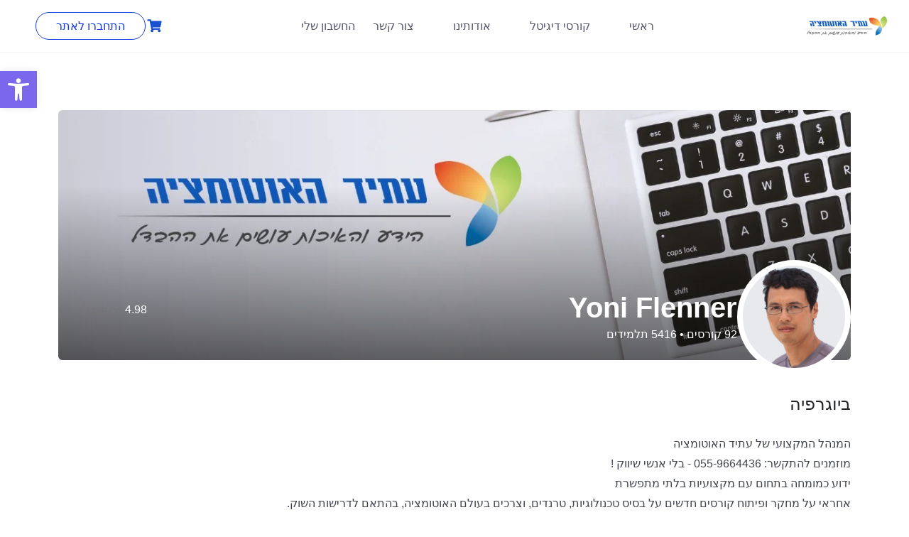

--- FILE ---
content_type: text/html; charset=UTF-8
request_url: https://atid.digital/profile/yoni-flenner/?view=instructor
body_size: 83204
content:
<!DOCTYPE html>
<html dir="rtl" lang="he-IL">

<head>
	<meta charset="UTF-8">
	<meta name="viewport" content="width=device-width, initial-scale=1">
	<link rel="profile" href="http://gmpg.org/xfn/11">
	<link rel="pingback" href="https://atid.digital/xmlrpc.php">
	<title>Yoni Flenner's עמוד הפרופיל</title>
<meta name='robots' content='max-image-preview:large' />
<link rel="alternate" type="application/rss+xml" title="עתיד דיגיטל &laquo; פיד‏" href="https://atid.digital/feed/" />
<link rel="alternate" type="application/rss+xml" title="עתיד דיגיטל &laquo; פיד תגובות‏" href="https://atid.digital/comments/feed/" />
<script type="text/javascript">
/* <![CDATA[ */
window._wpemojiSettings = {"baseUrl":"https:\/\/s.w.org\/images\/core\/emoji\/14.0.0\/72x72\/","ext":".png","svgUrl":"https:\/\/s.w.org\/images\/core\/emoji\/14.0.0\/svg\/","svgExt":".svg","source":{"concatemoji":"https:\/\/atid.digital\/wp-includes\/js\/wp-emoji-release.min.js?ver=6.4.7"}};
/*! This file is auto-generated */
!function(i,n){var o,s,e;function c(e){try{var t={supportTests:e,timestamp:(new Date).valueOf()};sessionStorage.setItem(o,JSON.stringify(t))}catch(e){}}function p(e,t,n){e.clearRect(0,0,e.canvas.width,e.canvas.height),e.fillText(t,0,0);var t=new Uint32Array(e.getImageData(0,0,e.canvas.width,e.canvas.height).data),r=(e.clearRect(0,0,e.canvas.width,e.canvas.height),e.fillText(n,0,0),new Uint32Array(e.getImageData(0,0,e.canvas.width,e.canvas.height).data));return t.every(function(e,t){return e===r[t]})}function u(e,t,n){switch(t){case"flag":return n(e,"\ud83c\udff3\ufe0f\u200d\u26a7\ufe0f","\ud83c\udff3\ufe0f\u200b\u26a7\ufe0f")?!1:!n(e,"\ud83c\uddfa\ud83c\uddf3","\ud83c\uddfa\u200b\ud83c\uddf3")&&!n(e,"\ud83c\udff4\udb40\udc67\udb40\udc62\udb40\udc65\udb40\udc6e\udb40\udc67\udb40\udc7f","\ud83c\udff4\u200b\udb40\udc67\u200b\udb40\udc62\u200b\udb40\udc65\u200b\udb40\udc6e\u200b\udb40\udc67\u200b\udb40\udc7f");case"emoji":return!n(e,"\ud83e\udef1\ud83c\udffb\u200d\ud83e\udef2\ud83c\udfff","\ud83e\udef1\ud83c\udffb\u200b\ud83e\udef2\ud83c\udfff")}return!1}function f(e,t,n){var r="undefined"!=typeof WorkerGlobalScope&&self instanceof WorkerGlobalScope?new OffscreenCanvas(300,150):i.createElement("canvas"),a=r.getContext("2d",{willReadFrequently:!0}),o=(a.textBaseline="top",a.font="600 32px Arial",{});return e.forEach(function(e){o[e]=t(a,e,n)}),o}function t(e){var t=i.createElement("script");t.src=e,t.defer=!0,i.head.appendChild(t)}"undefined"!=typeof Promise&&(o="wpEmojiSettingsSupports",s=["flag","emoji"],n.supports={everything:!0,everythingExceptFlag:!0},e=new Promise(function(e){i.addEventListener("DOMContentLoaded",e,{once:!0})}),new Promise(function(t){var n=function(){try{var e=JSON.parse(sessionStorage.getItem(o));if("object"==typeof e&&"number"==typeof e.timestamp&&(new Date).valueOf()<e.timestamp+604800&&"object"==typeof e.supportTests)return e.supportTests}catch(e){}return null}();if(!n){if("undefined"!=typeof Worker&&"undefined"!=typeof OffscreenCanvas&&"undefined"!=typeof URL&&URL.createObjectURL&&"undefined"!=typeof Blob)try{var e="postMessage("+f.toString()+"("+[JSON.stringify(s),u.toString(),p.toString()].join(",")+"));",r=new Blob([e],{type:"text/javascript"}),a=new Worker(URL.createObjectURL(r),{name:"wpTestEmojiSupports"});return void(a.onmessage=function(e){c(n=e.data),a.terminate(),t(n)})}catch(e){}c(n=f(s,u,p))}t(n)}).then(function(e){for(var t in e)n.supports[t]=e[t],n.supports.everything=n.supports.everything&&n.supports[t],"flag"!==t&&(n.supports.everythingExceptFlag=n.supports.everythingExceptFlag&&n.supports[t]);n.supports.everythingExceptFlag=n.supports.everythingExceptFlag&&!n.supports.flag,n.DOMReady=!1,n.readyCallback=function(){n.DOMReady=!0}}).then(function(){return e}).then(function(){var e;n.supports.everything||(n.readyCallback(),(e=n.source||{}).concatemoji?t(e.concatemoji):e.wpemoji&&e.twemoji&&(t(e.twemoji),t(e.wpemoji)))}))}((window,document),window._wpemojiSettings);
/* ]]> */
</script>
<link rel='stylesheet' id='hfe-widgets-style-css' href='https://atid.digital/wp-content/plugins/header-footer-elementor/inc/widgets-css/frontend.css?ver=2.6.1' type='text/css' media='all' />
<link rel='stylesheet' id='hfe-woo-product-grid-css' href='https://atid.digital/wp-content/plugins/header-footer-elementor/inc/widgets-css/woo-products.css?ver=2.6.1' type='text/css' media='all' />
<style id='wp-emoji-styles-inline-css' type='text/css'>

	img.wp-smiley, img.emoji {
		display: inline !important;
		border: none !important;
		box-shadow: none !important;
		height: 1em !important;
		width: 1em !important;
		margin: 0 0.07em !important;
		vertical-align: -0.1em !important;
		background: none !important;
		padding: 0 !important;
	}
</style>
<link rel='stylesheet' id='wp-block-library-rtl-css' href='https://atid.digital/wp-includes/css/dist/block-library/style-rtl.min.css?ver=6.4.7' type='text/css' media="print" onload="this.media='all'" />
<style id='wp-block-library-theme-inline-css' type='text/css'>
.wp-block-audio figcaption{color:#555;font-size:13px;text-align:center}.is-dark-theme .wp-block-audio figcaption{color:hsla(0,0%,100%,.65)}.wp-block-audio{margin:0 0 1em}.wp-block-code{border:1px solid #ccc;border-radius:4px;font-family:Menlo,Consolas,monaco,monospace;padding:.8em 1em}.wp-block-embed figcaption{color:#555;font-size:13px;text-align:center}.is-dark-theme .wp-block-embed figcaption{color:hsla(0,0%,100%,.65)}.wp-block-embed{margin:0 0 1em}.blocks-gallery-caption{color:#555;font-size:13px;text-align:center}.is-dark-theme .blocks-gallery-caption{color:hsla(0,0%,100%,.65)}.wp-block-image figcaption{color:#555;font-size:13px;text-align:center}.is-dark-theme .wp-block-image figcaption{color:hsla(0,0%,100%,.65)}.wp-block-image{margin:0 0 1em}.wp-block-pullquote{border-bottom:4px solid;border-top:4px solid;color:currentColor;margin-bottom:1.75em}.wp-block-pullquote cite,.wp-block-pullquote footer,.wp-block-pullquote__citation{color:currentColor;font-size:.8125em;font-style:normal;text-transform:uppercase}.wp-block-quote{border-left:.25em solid;margin:0 0 1.75em;padding-left:1em}.wp-block-quote cite,.wp-block-quote footer{color:currentColor;font-size:.8125em;font-style:normal;position:relative}.wp-block-quote.has-text-align-right{border-left:none;border-right:.25em solid;padding-left:0;padding-right:1em}.wp-block-quote.has-text-align-center{border:none;padding-left:0}.wp-block-quote.is-large,.wp-block-quote.is-style-large,.wp-block-quote.is-style-plain{border:none}.wp-block-search .wp-block-search__label{font-weight:700}.wp-block-search__button{border:1px solid #ccc;padding:.375em .625em}:where(.wp-block-group.has-background){padding:1.25em 2.375em}.wp-block-separator.has-css-opacity{opacity:.4}.wp-block-separator{border:none;border-bottom:2px solid;margin-left:auto;margin-right:auto}.wp-block-separator.has-alpha-channel-opacity{opacity:1}.wp-block-separator:not(.is-style-wide):not(.is-style-dots){width:100px}.wp-block-separator.has-background:not(.is-style-dots){border-bottom:none;height:1px}.wp-block-separator.has-background:not(.is-style-wide):not(.is-style-dots){height:2px}.wp-block-table{margin:0 0 1em}.wp-block-table td,.wp-block-table th{word-break:normal}.wp-block-table figcaption{color:#555;font-size:13px;text-align:center}.is-dark-theme .wp-block-table figcaption{color:hsla(0,0%,100%,.65)}.wp-block-video figcaption{color:#555;font-size:13px;text-align:center}.is-dark-theme .wp-block-video figcaption{color:hsla(0,0%,100%,.65)}.wp-block-video{margin:0 0 1em}.wp-block-template-part.has-background{margin-bottom:0;margin-top:0;padding:1.25em 2.375em}
</style>
<style id='classic-theme-styles-inline-css' type='text/css'>
/*! This file is auto-generated */
.wp-block-button__link{color:#fff;background-color:#32373c;border-radius:9999px;box-shadow:none;text-decoration:none;padding:calc(.667em + 2px) calc(1.333em + 2px);font-size:1.125em}.wp-block-file__button{background:#32373c;color:#fff;text-decoration:none}
</style>
<style id='global-styles-inline-css' type='text/css'>
body{--wp--preset--color--black: #000000;--wp--preset--color--cyan-bluish-gray: #abb8c3;--wp--preset--color--white: #ffffff;--wp--preset--color--pale-pink: #f78da7;--wp--preset--color--vivid-red: #cf2e2e;--wp--preset--color--luminous-vivid-orange: #ff6900;--wp--preset--color--luminous-vivid-amber: #fcb900;--wp--preset--color--light-green-cyan: #7bdcb5;--wp--preset--color--vivid-green-cyan: #00d084;--wp--preset--color--pale-cyan-blue: #8ed1fc;--wp--preset--color--vivid-cyan-blue: #0693e3;--wp--preset--color--vivid-purple: #9b51e0;--wp--preset--color--medium-blue: #175CFF;--wp--preset--color--deep-navyblue: #0A083B;--wp--preset--color--off-white: #F7F9FA;--wp--preset--color--bluish-dark-grey: #57586E;--wp--preset--color--light-grey: #EAF1F8;--wp--preset--gradient--vivid-cyan-blue-to-vivid-purple: linear-gradient(135deg,rgba(6,147,227,1) 0%,rgb(155,81,224) 100%);--wp--preset--gradient--light-green-cyan-to-vivid-green-cyan: linear-gradient(135deg,rgb(122,220,180) 0%,rgb(0,208,130) 100%);--wp--preset--gradient--luminous-vivid-amber-to-luminous-vivid-orange: linear-gradient(135deg,rgba(252,185,0,1) 0%,rgba(255,105,0,1) 100%);--wp--preset--gradient--luminous-vivid-orange-to-vivid-red: linear-gradient(135deg,rgba(255,105,0,1) 0%,rgb(207,46,46) 100%);--wp--preset--gradient--very-light-gray-to-cyan-bluish-gray: linear-gradient(135deg,rgb(238,238,238) 0%,rgb(169,184,195) 100%);--wp--preset--gradient--cool-to-warm-spectrum: linear-gradient(135deg,rgb(74,234,220) 0%,rgb(151,120,209) 20%,rgb(207,42,186) 40%,rgb(238,44,130) 60%,rgb(251,105,98) 80%,rgb(254,248,76) 100%);--wp--preset--gradient--blush-light-purple: linear-gradient(135deg,rgb(255,206,236) 0%,rgb(152,150,240) 100%);--wp--preset--gradient--blush-bordeaux: linear-gradient(135deg,rgb(254,205,165) 0%,rgb(254,45,45) 50%,rgb(107,0,62) 100%);--wp--preset--gradient--luminous-dusk: linear-gradient(135deg,rgb(255,203,112) 0%,rgb(199,81,192) 50%,rgb(65,88,208) 100%);--wp--preset--gradient--pale-ocean: linear-gradient(135deg,rgb(255,245,203) 0%,rgb(182,227,212) 50%,rgb(51,167,181) 100%);--wp--preset--gradient--electric-grass: linear-gradient(135deg,rgb(202,248,128) 0%,rgb(113,206,126) 100%);--wp--preset--gradient--midnight: linear-gradient(135deg,rgb(2,3,129) 0%,rgb(40,116,252) 100%);--wp--preset--font-size--small: 13px;--wp--preset--font-size--medium: 20px;--wp--preset--font-size--large: 36px;--wp--preset--font-size--x-large: 42px;--wp--preset--font-size--normal: 16px;--wp--preset--font-size--normal-plus: 18px;--wp--preset--font-size--medium-plus: 26px;--wp--preset--font-size--big: 32px;--wp--preset--font-size--huge: 48px;--wp--preset--spacing--20: 0.44rem;--wp--preset--spacing--30: 0.67rem;--wp--preset--spacing--40: 1rem;--wp--preset--spacing--50: 1.5rem;--wp--preset--spacing--60: 2.25rem;--wp--preset--spacing--70: 3.38rem;--wp--preset--spacing--80: 5.06rem;--wp--preset--shadow--natural: 6px 6px 9px rgba(0, 0, 0, 0.2);--wp--preset--shadow--deep: 12px 12px 50px rgba(0, 0, 0, 0.4);--wp--preset--shadow--sharp: 6px 6px 0px rgba(0, 0, 0, 0.2);--wp--preset--shadow--outlined: 6px 6px 0px -3px rgba(255, 255, 255, 1), 6px 6px rgba(0, 0, 0, 1);--wp--preset--shadow--crisp: 6px 6px 0px rgba(0, 0, 0, 1);}:where(.is-layout-flex){gap: 0.5em;}:where(.is-layout-grid){gap: 0.5em;}body .is-layout-flow > .alignleft{float: left;margin-inline-start: 0;margin-inline-end: 2em;}body .is-layout-flow > .alignright{float: right;margin-inline-start: 2em;margin-inline-end: 0;}body .is-layout-flow > .aligncenter{margin-left: auto !important;margin-right: auto !important;}body .is-layout-constrained > .alignleft{float: left;margin-inline-start: 0;margin-inline-end: 2em;}body .is-layout-constrained > .alignright{float: right;margin-inline-start: 2em;margin-inline-end: 0;}body .is-layout-constrained > .aligncenter{margin-left: auto !important;margin-right: auto !important;}body .is-layout-constrained > :where(:not(.alignleft):not(.alignright):not(.alignfull)){max-width: var(--wp--style--global--content-size);margin-left: auto !important;margin-right: auto !important;}body .is-layout-constrained > .alignwide{max-width: var(--wp--style--global--wide-size);}body .is-layout-flex{display: flex;}body .is-layout-flex{flex-wrap: wrap;align-items: center;}body .is-layout-flex > *{margin: 0;}body .is-layout-grid{display: grid;}body .is-layout-grid > *{margin: 0;}:where(.wp-block-columns.is-layout-flex){gap: 2em;}:where(.wp-block-columns.is-layout-grid){gap: 2em;}:where(.wp-block-post-template.is-layout-flex){gap: 1.25em;}:where(.wp-block-post-template.is-layout-grid){gap: 1.25em;}.has-black-color{color: var(--wp--preset--color--black) !important;}.has-cyan-bluish-gray-color{color: var(--wp--preset--color--cyan-bluish-gray) !important;}.has-white-color{color: var(--wp--preset--color--white) !important;}.has-pale-pink-color{color: var(--wp--preset--color--pale-pink) !important;}.has-vivid-red-color{color: var(--wp--preset--color--vivid-red) !important;}.has-luminous-vivid-orange-color{color: var(--wp--preset--color--luminous-vivid-orange) !important;}.has-luminous-vivid-amber-color{color: var(--wp--preset--color--luminous-vivid-amber) !important;}.has-light-green-cyan-color{color: var(--wp--preset--color--light-green-cyan) !important;}.has-vivid-green-cyan-color{color: var(--wp--preset--color--vivid-green-cyan) !important;}.has-pale-cyan-blue-color{color: var(--wp--preset--color--pale-cyan-blue) !important;}.has-vivid-cyan-blue-color{color: var(--wp--preset--color--vivid-cyan-blue) !important;}.has-vivid-purple-color{color: var(--wp--preset--color--vivid-purple) !important;}.has-black-background-color{background-color: var(--wp--preset--color--black) !important;}.has-cyan-bluish-gray-background-color{background-color: var(--wp--preset--color--cyan-bluish-gray) !important;}.has-white-background-color{background-color: var(--wp--preset--color--white) !important;}.has-pale-pink-background-color{background-color: var(--wp--preset--color--pale-pink) !important;}.has-vivid-red-background-color{background-color: var(--wp--preset--color--vivid-red) !important;}.has-luminous-vivid-orange-background-color{background-color: var(--wp--preset--color--luminous-vivid-orange) !important;}.has-luminous-vivid-amber-background-color{background-color: var(--wp--preset--color--luminous-vivid-amber) !important;}.has-light-green-cyan-background-color{background-color: var(--wp--preset--color--light-green-cyan) !important;}.has-vivid-green-cyan-background-color{background-color: var(--wp--preset--color--vivid-green-cyan) !important;}.has-pale-cyan-blue-background-color{background-color: var(--wp--preset--color--pale-cyan-blue) !important;}.has-vivid-cyan-blue-background-color{background-color: var(--wp--preset--color--vivid-cyan-blue) !important;}.has-vivid-purple-background-color{background-color: var(--wp--preset--color--vivid-purple) !important;}.has-black-border-color{border-color: var(--wp--preset--color--black) !important;}.has-cyan-bluish-gray-border-color{border-color: var(--wp--preset--color--cyan-bluish-gray) !important;}.has-white-border-color{border-color: var(--wp--preset--color--white) !important;}.has-pale-pink-border-color{border-color: var(--wp--preset--color--pale-pink) !important;}.has-vivid-red-border-color{border-color: var(--wp--preset--color--vivid-red) !important;}.has-luminous-vivid-orange-border-color{border-color: var(--wp--preset--color--luminous-vivid-orange) !important;}.has-luminous-vivid-amber-border-color{border-color: var(--wp--preset--color--luminous-vivid-amber) !important;}.has-light-green-cyan-border-color{border-color: var(--wp--preset--color--light-green-cyan) !important;}.has-vivid-green-cyan-border-color{border-color: var(--wp--preset--color--vivid-green-cyan) !important;}.has-pale-cyan-blue-border-color{border-color: var(--wp--preset--color--pale-cyan-blue) !important;}.has-vivid-cyan-blue-border-color{border-color: var(--wp--preset--color--vivid-cyan-blue) !important;}.has-vivid-purple-border-color{border-color: var(--wp--preset--color--vivid-purple) !important;}.has-vivid-cyan-blue-to-vivid-purple-gradient-background{background: var(--wp--preset--gradient--vivid-cyan-blue-to-vivid-purple) !important;}.has-light-green-cyan-to-vivid-green-cyan-gradient-background{background: var(--wp--preset--gradient--light-green-cyan-to-vivid-green-cyan) !important;}.has-luminous-vivid-amber-to-luminous-vivid-orange-gradient-background{background: var(--wp--preset--gradient--luminous-vivid-amber-to-luminous-vivid-orange) !important;}.has-luminous-vivid-orange-to-vivid-red-gradient-background{background: var(--wp--preset--gradient--luminous-vivid-orange-to-vivid-red) !important;}.has-very-light-gray-to-cyan-bluish-gray-gradient-background{background: var(--wp--preset--gradient--very-light-gray-to-cyan-bluish-gray) !important;}.has-cool-to-warm-spectrum-gradient-background{background: var(--wp--preset--gradient--cool-to-warm-spectrum) !important;}.has-blush-light-purple-gradient-background{background: var(--wp--preset--gradient--blush-light-purple) !important;}.has-blush-bordeaux-gradient-background{background: var(--wp--preset--gradient--blush-bordeaux) !important;}.has-luminous-dusk-gradient-background{background: var(--wp--preset--gradient--luminous-dusk) !important;}.has-pale-ocean-gradient-background{background: var(--wp--preset--gradient--pale-ocean) !important;}.has-electric-grass-gradient-background{background: var(--wp--preset--gradient--electric-grass) !important;}.has-midnight-gradient-background{background: var(--wp--preset--gradient--midnight) !important;}.has-small-font-size{font-size: var(--wp--preset--font-size--small) !important;}.has-medium-font-size{font-size: var(--wp--preset--font-size--medium) !important;}.has-large-font-size{font-size: var(--wp--preset--font-size--large) !important;}.has-x-large-font-size{font-size: var(--wp--preset--font-size--x-large) !important;}
.wp-block-navigation a:where(:not(.wp-element-button)){color: inherit;}
:where(.wp-block-post-template.is-layout-flex){gap: 1.25em;}:where(.wp-block-post-template.is-layout-grid){gap: 1.25em;}
:where(.wp-block-columns.is-layout-flex){gap: 2em;}:where(.wp-block-columns.is-layout-grid){gap: 2em;}
.wp-block-pullquote{font-size: 1.5em;line-height: 1.6;}
</style>
<link rel='stylesheet' id='contact-form-7-css' href='https://atid.digital/wp-content/plugins/contact-form-7/includes/css/styles.css?ver=5.9.8' type='text/css' media='all' />
<link rel='stylesheet' id='contact-form-7-rtl-css' href='https://atid.digital/wp-content/plugins/contact-form-7/includes/css/styles-rtl.css?ver=5.9.8' type='text/css' media='all' />
<link rel='stylesheet' id='tutor-prism-css-css' href='https://atid.digital/wp-content/plugins/tutor-pro/assets/lib/codesample/prism.css?ver=3.9.1' type='text/css' media='all' />
<link rel='stylesheet' id='tutor-pro-front-css' href='https://atid.digital/wp-content/plugins/tutor-pro/assets/css/front.css?ver=3.9.1' type='text/css' media='all' />
<link rel='stylesheet' id='tutor-icon-css' href='https://atid.digital/wp-content/plugins/tutor/assets/css/tutor-icon.min.css?ver=3.9.1' type='text/css' media="print" onload="this.media='all'" />
<link rel='stylesheet' id='tutor-css' href='https://atid.digital/wp-content/plugins/tutor/assets/css/tutor-rtl.min.css?ver=3.9.1' type='text/css' media='all' />
<link rel='stylesheet' id='tutor-frontend-css' href='https://atid.digital/wp-content/plugins/tutor/assets/css/tutor-front.min.css?ver=3.9.1' type='text/css' media='all' />
<style id='tutor-frontend-inline-css' type='text/css'>
.mce-notification.mce-notification-error{display: none !important;}
:root{--tutor-color-primary:#5a18c2;--tutor-color-primary-rgb:90, 24, 194;--tutor-color-primary-hover:#395bca;--tutor-color-primary-hover-rgb:57, 91, 202;--tutor-body-color:#212327;--tutor-body-color-rgb:33, 35, 39;--tutor-border-color:#cdcfd5;--tutor-border-color-rgb:205, 207, 213;--tutor-color-gray:#e3e5eb;--tutor-color-gray-rgb:227, 229, 235;}
</style>
<link rel='stylesheet' id='tutor-course-bundle-frontend-css' href='https://atid.digital/wp-content/plugins/tutor-pro/addons/course-bundle/assets/css/frontend.css?ver=3.9.1' type='text/css' media='all' />
<link rel='stylesheet' id='tutor-course-bundle-common-css' href='https://atid.digital/wp-content/plugins/tutor-pro/addons/course-bundle/assets/css/common.css?ver=3.9.1' type='text/css' media='all' />
<link rel='stylesheet' id='woocommerce-layout-rtl-css' href='https://atid.digital/wp-content/plugins/woocommerce/assets/css/woocommerce-layout-rtl.css?ver=8.5.4' type='text/css' media="print" onload="this.media='all'" />
<link rel='stylesheet' id='woocommerce-smallscreen-rtl-css' href='https://atid.digital/wp-content/plugins/woocommerce/assets/css/woocommerce-smallscreen-rtl.css?ver=8.5.4' type='text/css' media='only screen and (max-width: 768px)' />
<link rel='stylesheet' id='woocommerce-general-rtl-css' href='https://atid.digital/wp-content/plugins/woocommerce/assets/css/woocommerce-rtl.css?ver=8.5.4' type='text/css' media="print" onload="this.media='all'" />
<style id='woocommerce-inline-inline-css' type='text/css'>
.woocommerce form .form-row .required { visibility: visible; }
</style>
<link rel='stylesheet' id='hfe-style-css' href='https://atid.digital/wp-content/plugins/header-footer-elementor/assets/css/header-footer-elementor.css?ver=2.6.1' type='text/css' media='all' />
<link rel='stylesheet' id='elementor-frontend-css' href='https://atid.digital/wp-content/plugins/elementor/assets/css/frontend-lite-rtl.min.css?ver=3.19.2' type='text/css' media='all' />
<link rel='stylesheet' id='swiper-css' href='https://atid.digital/wp-content/plugins/elementor/assets/lib/swiper/v8/css/swiper.min.css?ver=8.4.5' type='text/css' media='all' />
<link rel='stylesheet' id='elementor-post-11-css' href='https://atid.digital/wp-content/uploads/elementor/css/post-11.css?ver=1707389642' type='text/css' media='all' />
<link rel='stylesheet' id='elementor-global-css' href='https://atid.digital/wp-content/uploads/elementor/css/global.css?ver=1707390288' type='text/css' media='all' />
<link rel='stylesheet' id='elementor-post-457-css' href='https://atid.digital/wp-content/uploads/elementor/css/post-457.css?ver=1761538492' type='text/css' media='all' />
<link rel='stylesheet' id='main-css' href='https://atid.digital/wp-content/themes/tutorstarter/assets/dist/css/style.min.css?ver=3.0.4' type='text/css' media='all' />
<style id='main-inline-css' type='text/css'>

			:root {
				--default-color: #ffffff;
				--body-font: Arial, Helvetica, sans-serif;
				--heading-font: Arial, Helvetica, sans-serif;
				--link-color: #1950D1;
				--body-bg-color: #ffffff;
				--cart-color: #1950D1;
				--cart-color-trans: #ffffff;
				--cta-text-color: #1539e9;
				--cta-text-color-trans: #ffffff;
				--body-text-color: #57586E;
				--cta-font-weight: 400;
				--cta-font-transform: none;
				--cta-font-lineheight: 1.2em;
				--cta-font-lineheight-tablet: 1.2em;
				--cta-font-lineheight-mobile: 1.2em;
				--menu-link-color: #57586E;
				--menu-link-color-trans: #ffffff;
				--body-font-weight: 400;
				--h1-font-weight: 700;
				--h2-font-weight: 700;
				--h3-font-weight: 700;
				--h4-font-weight: 700;
				--h5-font-weight: 700;
				--h6-font-weight: 700;
				--h1-text-transform: none;
				--h2-text-transform: none;
				--h3-text-transform: none;
				--h4-text-transform: none;
				--h5-text-transform: none;
				--h6-text-transform: none;
				--primary-menu-bg-color: #ffffff;
				--sticky-menu-bg-color: rgba(4, 42, 132, 0.7);
				--cta-background-color: #ffffff;
				--cta-background-color-trans: rgba(25, 80, 209, 1);
				--cta-border-color: #1539e9;
				--cta-border-color-trans: #1950D1;
				--cta-border-width: 1px;
				--cta-border-radius: 50px;
				--cta-font-size: 16px;
				--header-font-weight: 400;
				--header-font-transform: none;
				--header-font-lineheight: 1.2em;
				--header-font-lineheight-tablet: 1.2em;
				--header-font-lineheight-mobile: 1.2em;
				--body-text-transform: none;
				--body-font-size: 16px;
				--h1-font-size: 68px;
				--h1-font-size-tablet: 48px;
				--h1-font-size-mobile: 48px;
				--h2-font-size: 48px;
				--h2-font-size-tablet: 32px;
				--h2-font-size-mobile: 32px;
				--h3-font-size: 36px;
				--h3-font-size-tablet: 28px;
				--h3-font-size-mobile: 28px;
				--h4-font-size: 26px;
				--h4-font-size-tablet: 24px;
				--h4-font-size-mobile: 24px;
				--h5-font-size: 20px;
				--h5-font-size-tablet: 18px;
				--h5-font-size-mobile: 18px;
				--h6-font-size: 18px;
				--h6-font-size-tablet: 17px;
				--h6-font-size-mobile: 17px;
				--active-menu-color: #175cff;
				--active-menu-color-trans: #ffffff;
				--cta-font-size-tablet: 13px;
				--cta-font-size-mobile: 13px;
				--header-font-size: 16px;
				--body-font-size-mobile: 13px;
				--body-font-size-tablet: 13px;
				--footer-bottom-bg-color: #1E1E2C;
				--footer-widget-bg-color: #1E1E2C;
				--header-font-size-tablet: 13px;
				--header-font-size-mobile: 13px;
				--footer-bottom-text-color: #ffffff;
				--widget-title-font-weight: 700;
				--widget-title-text-transform: none;
				--footer-widget-text-color: #ffffff;
				--body-font-lineheight: 1.7em;
				--h1-font-lineheight: 2.5em;
				--h1-font-lineheight-tablet: 2.5em;
				--h1-font-lineheight-mobile: 2.5em;
				--h2-font-lineheight: 2em;
				--h2-font-lineheight-tablet: 2em;
				--h2-font-lineheight-mobile: 2em;
				--h3-font-lineheight: 1.8em;
				--h3-font-lineheight-tablet: 1.8em;
				--h3-font-lineheight-mobile: 1.8em;
				--h4-font-lineheight: 1.7em;
				--h4-font-lineheight-tablet: 1.7em;
				--h4-font-lineheight-mobile: 1.7em;
				--h5-font-lineheight: 1.6em;
				--h5-font-lineheight-tablet: 1.6em;
				--h5-font-lineheight-mobile: 1.6em;
				--h6-font-lineheight: 1.5em;
				--h6-font-lineheight-tablet: 1.5em;
				--h6-font-lineheight-mobile: 1.5em;
				--body-font-lineheight-tablet: 1.5em;
				--body-font-lineheight-mobile: 1.5em;
				--widget-title-font-size: 18px;
				--widget-title-font-size-tablet: 16px;
				--widget-title-font-size-mobile: 16px;
				--widget-title-line-height: 1.78em;
				--widget-title-line-height-tablet: 1.78em;
				--widget-title-line-height-mobile: 1.78em;
				--widget-text-font-weight: 400;
				--widget-text-transform: none;
				--widget-text-font-size: 16px;
				--widget-text-font-size-tablet: 16px;
				--widget-text-font-size-mobile: 16px;
				--widget-text-line-height: 1.78em;
				--widget-text-line-height-tablet: 1.78em;
				--widget-text-line-height-mobile: 1.78em;
			}
        
</style>
<link rel='stylesheet' id='pojo-a11y-css' href='https://atid.digital/wp-content/plugins/pojo-accessibility/assets/css/style.min.css?ver=1.0.0' type='text/css' media='all' />
<link rel='stylesheet' id='awcfe-frontend-css' href='https://atid.digital/wp-content/plugins/checkout-field-editor-and-manager-for-woocommerce/assets/css/frontend.css?ver=3.0.0' type='text/css' media='all' />
<link rel='stylesheet' id='hfe-elementor-icons-css' href='https://atid.digital/wp-content/plugins/elementor/assets/lib/eicons/css/elementor-icons.min.css?ver=5.34.0' type='text/css' media='all' />
<link rel='stylesheet' id='hfe-icons-list-css' href='https://atid.digital/wp-content/plugins/elementor/assets/css/widget-icon-list.min.css?ver=3.24.3' type='text/css' media='all' />
<link rel='stylesheet' id='hfe-social-icons-css' href='https://atid.digital/wp-content/plugins/elementor/assets/css/widget-social-icons.min.css?ver=3.24.0' type='text/css' media='all' />
<link rel='stylesheet' id='hfe-social-share-icons-brands-css' href='https://atid.digital/wp-content/plugins/elementor/assets/lib/font-awesome/css/brands.css?ver=5.15.3' type='text/css' media='all' />
<link rel='stylesheet' id='hfe-social-share-icons-fontawesome-css' href='https://atid.digital/wp-content/plugins/elementor/assets/lib/font-awesome/css/fontawesome.css?ver=5.15.3' type='text/css' media='all' />
<link rel='stylesheet' id='hfe-nav-menu-icons-css' href='https://atid.digital/wp-content/plugins/elementor/assets/lib/font-awesome/css/solid.css?ver=5.15.3' type='text/css' media='all' />
<link rel='stylesheet' id='font-awesome-4-shim-css' href='https://atid.digital/wp-content/plugins/tutor-lms-elementor-addons/assets/css/font-awesome.min.css?ver=3.0.1' type='text/css' media='all' />
<link rel='stylesheet' id='slick-css-css' href='https://atid.digital/wp-content/plugins/tutor-lms-elementor-addons/assets/css/slick.min.css?ver=3.0.1' type='text/css' media='all' />
<link rel='stylesheet' id='slick-theme-css-css' href='https://atid.digital/wp-content/plugins/tutor-lms-elementor-addons/assets/css/slick-theme.css?ver=3.0.1' type='text/css' media='all' />
<link rel='stylesheet' id='tutor-elementor-css-css' href='https://atid.digital/wp-content/plugins/tutor-lms-elementor-addons/assets/css/tutor-elementor.min.css?ver=3.0.1' type='text/css' media='all' />
<link rel='stylesheet' id='google-fonts-1-css' href='https://fonts.googleapis.com/css?family=Arimo%3A100%2C100italic%2C200%2C200italic%2C300%2C300italic%2C400%2C400italic%2C500%2C500italic%2C600%2C600italic%2C700%2C700italic%2C800%2C800italic%2C900%2C900italic%7CHeebo%3A100%2C100italic%2C200%2C200italic%2C300%2C300italic%2C400%2C400italic%2C500%2C500italic%2C600%2C600italic%2C700%2C700italic%2C800%2C800italic%2C900%2C900italic&#038;display=swap&#038;subset=hebrew&#038;ver=6.4.7' type='text/css' media='all' />
<link rel="preconnect" href="https://fonts.gstatic.com/" crossorigin><script type="text/javascript" src="https://atid.digital/wp-includes/js/jquery/jquery.min.js?ver=3.7.1" id="jquery-core-js"></script>
<script type="text/javascript" src="https://atid.digital/wp-includes/js/jquery/jquery-migrate.min.js?ver=3.4.1" id="jquery-migrate-js"></script>
<script type="text/javascript" id="jquery-js-after">
/* <![CDATA[ */
!function($){"use strict";$(document).ready(function(){$(this).scrollTop()>100&&$(".hfe-scroll-to-top-wrap").removeClass("hfe-scroll-to-top-hide"),$(window).scroll(function(){$(this).scrollTop()<100?$(".hfe-scroll-to-top-wrap").fadeOut(300):$(".hfe-scroll-to-top-wrap").fadeIn(300)}),$(".hfe-scroll-to-top-wrap").on("click",function(){$("html, body").animate({scrollTop:0},300);return!1})})}(jQuery);
!function($){'use strict';$(document).ready(function(){var bar=$('.hfe-reading-progress-bar');if(!bar.length)return;$(window).on('scroll',function(){var s=$(window).scrollTop(),d=$(document).height()-$(window).height(),p=d? s/d*100:0;bar.css('width',p+'%')});});}(jQuery);
/* ]]> */
</script>
<script type="text/javascript" src="https://atid.digital/wp-content/plugins/woocommerce/assets/js/jquery-blockui/jquery.blockUI.min.js?ver=2.7.0-wc.8.5.4" id="jquery-blockui-js" defer="defer" data-wp-strategy="defer"></script>
<script type="text/javascript" id="wc-add-to-cart-js-extra">
/* <![CDATA[ */
var wc_add_to_cart_params = {"ajax_url":"\/wp-admin\/admin-ajax.php","wc_ajax_url":"\/?wc-ajax=%%endpoint%%","i18n_view_cart":"\u05de\u05e2\u05d1\u05e8 \u05dc\u05e1\u05dc \u05d4\u05e7\u05e0\u05d9\u05d5\u05ea","cart_url":"https:\/\/atid.digital\/cart\/","is_cart":"","cart_redirect_after_add":"no"};
/* ]]> */
</script>
<script type="text/javascript" src="https://atid.digital/wp-content/plugins/woocommerce/assets/js/frontend/add-to-cart.min.js?ver=8.5.4" id="wc-add-to-cart-js" defer="defer" data-wp-strategy="defer"></script>
<script type="text/javascript" src="https://atid.digital/wp-content/plugins/woocommerce/assets/js/js-cookie/js.cookie.min.js?ver=2.1.4-wc.8.5.4" id="js-cookie-js" defer="defer" data-wp-strategy="defer"></script>
<script type="text/javascript" id="woocommerce-js-extra">
/* <![CDATA[ */
var woocommerce_params = {"ajax_url":"\/wp-admin\/admin-ajax.php","wc_ajax_url":"\/?wc-ajax=%%endpoint%%"};
/* ]]> */
</script>
<script type="text/javascript" src="https://atid.digital/wp-content/plugins/woocommerce/assets/js/frontend/woocommerce.min.js?ver=8.5.4" id="woocommerce-js" defer="defer" data-wp-strategy="defer"></script>
<script type="text/javascript" src="https://atid.digital/wp-content/plugins/tutor-lms-elementor-addons/assets/js/slick.min.js?ver=3.0.1" id="etlms-slick-library-js"></script>
<script type="text/javascript" id="tutor-elementor-js-js-extra">
/* <![CDATA[ */
var tutorElementorData = {"is_sidebar_sticky":""};
/* ]]> */
</script>
<script type="text/javascript" id="tutor-elementor-js-js-before">
/* <![CDATA[ */
const etlmsUtility = {"is_editor_mode":false}
/* ]]> */
</script>
<script type="text/javascript" src="https://atid.digital/wp-content/plugins/tutor-lms-elementor-addons/assets/js/tutor-elementor.js?ver=3.0.1" id="tutor-elementor-js-js"></script>
<link rel="https://api.w.org/" href="https://atid.digital/wp-json/" /><link rel="EditURI" type="application/rsd+xml" title="RSD" href="https://atid.digital/xmlrpc.php?rsd" />
<link rel="stylesheet" href="https://atid.digital/wp-content/themes/tutorstarter/rtl.css" type="text/css" media="screen" /><meta name="generator" content="WordPress 6.4.7" />
<meta name="generator" content="TutorLMS 3.9.1" />
<meta name="generator" content="WooCommerce 8.5.4" />
	<noscript><style>.woocommerce-product-gallery{ opacity: 1 !important; }</style></noscript>
	<meta name="generator" content="Elementor 3.19.2; features: e_optimized_assets_loading, e_optimized_css_loading, e_font_icon_svg, additional_custom_breakpoints, block_editor_assets_optimize, e_image_loading_optimization; settings: css_print_method-external, google_font-enabled, font_display-swap">
<style type="text/css">
#pojo-a11y-toolbar .pojo-a11y-toolbar-toggle a{ background-color: #7b67ee;	color: #ffffff;}
#pojo-a11y-toolbar .pojo-a11y-toolbar-overlay, #pojo-a11y-toolbar .pojo-a11y-toolbar-overlay ul.pojo-a11y-toolbar-items.pojo-a11y-links{ border-color: #7b67ee;}
body.pojo-a11y-focusable a:focus{ outline-style: solid !important;	outline-width: 1px !important;	outline-color: #FF0000 !important;}
#pojo-a11y-toolbar{ top: 100px !important;}
#pojo-a11y-toolbar .pojo-a11y-toolbar-overlay{ background-color: #ffffff;}
#pojo-a11y-toolbar .pojo-a11y-toolbar-overlay ul.pojo-a11y-toolbar-items li.pojo-a11y-toolbar-item a, #pojo-a11y-toolbar .pojo-a11y-toolbar-overlay p.pojo-a11y-toolbar-title{ color: #333333;}
#pojo-a11y-toolbar .pojo-a11y-toolbar-overlay ul.pojo-a11y-toolbar-items li.pojo-a11y-toolbar-item a.active{ background-color: #4054b2;	color: #ffffff;}
@media (max-width: 767px) { #pojo-a11y-toolbar { top: 100px !important; } }</style><link rel="icon" href="https://atid.digital/wp-content/uploads/2024/01/favicon-100x100.png" sizes="32x32" />
<link rel="icon" href="https://atid.digital/wp-content/uploads/2024/01/favicon.png" sizes="192x192" />
<link rel="apple-touch-icon" href="https://atid.digital/wp-content/uploads/2024/01/favicon.png" />
<meta name="msapplication-TileImage" content="https://atid.digital/wp-content/uploads/2024/01/favicon.png" />
		<style type="text/css" id="wp-custom-css">
			form {
       padding: 10px;
    }
    :placeholder {
        color: rgba(10, 8, 59, 0.5);
    }
    label {
        color: #0A083B;
        font-family: Heebo;
        font-size: 16px;
        line-height: 24px;
        font-weight: 600;
    }
    input {
        padding: 20px 25px;
        margin: 10px 0 0px;
        border: 2px solid #E8E7ED;
        border-radius: 6px;
    }
    input:focus, textarea:focus {
        outline: 0;
    }
    input[type="text"],input[type="email"] {
         width: 100%;
        font-family: Heebo;
        font-weight: 400;
        font-size: 16px;
        line-height: 19px;
        color: rgba(10, 8, 59, 0.50);
    }
    textarea {
        width: 100%;
        height: 135px;
        padding: 20px 25px;
        margin: 10px 0 0px;
        border: 2px solid #E8E7ED;
        border-radius: 6px;
        font-family: Heebo;
        font-weight: 400;
        font-size: 16px;
        line-height: 19px;
    }
    .form-button {
        font-family: Inter;
        font-weight: 600;
        font-size: 16px;
        line-height: 19px;
        padding: 16px 34px;
        color: #fff;
        background-color: #7b68ee;
        border-radius: 33px;
        cursor: pointer;
        float: right;
        margin-top: 40px;
    }
    .form-button:hover {
        background-color: #175CFF;
        transition: .6s;
    }
    @media (max-width:768px) {
        input {
        padding: 15px 15px;
    }
    input[type="text"],input[type="email"] {
        font-size: 14px;
        line-height: 19px;
    }
     textarea {
        font-size: 14px;
         padding: 15px 15px;
         height: 100px;
    }
}

.wpcf7-form-control {
	background-color: #faf7ff;
}

.wpcf7-form-control.wpcf7-textarea {
	Text-align: right;
}

.wpcf7-form-control.wpcf7-text {
	Text-align: right;
}

.wpcf7-form-control.wpcf7-submit {
	Background-color: #7b68ee;
	Border: none;
	Width: 25%;
	font-size: 18px;
	font-family: Heebo
}

.wpcf7-form-control.wpcf7-submit:hover {
  background-color: #575b60;
}

.wpcf7-form.init p {
	padding-top: 15px
} 

.tutor-card-body {
	background-color: #ffffff;
}

.tutor-card-footer {
	background-color: #f5f3fe;
}

.tutor-btn.tutor-btn-md {
	background-color: #ffffff;
}

.tutor-btn.tutor-btn-md:hover {
	background-color: #771cff;
}

.checkout-order-button.checkout-button {
	background-color: #994bfb; 
  color: white; /* White text color */
  font-size: 14px; /* 14 pixel font size */
	font-weight: bold;
  padding: 10px 20px; /* Padding around text */
  border: none; /* No border */
  border-radius: 15px; /* Rounded edges */
  margin: 10px; /* Margin from all sides */
  cursor: pointer; /* Pointer cursor on hover */
  transition: background-color 0.3s; /* Smooth transition for background color */
}

.checkout-order-button.checkout-button:hover {
	background-color: blue;
}

.tutor-btn.tutor-btn-primary.tutor-btn-md.start-quiz-btn {
	background-color: #7b68ee;
}

.tutor-btn.tutor-btn-primary.tutor-btn-md.start-quiz-btn:hover {
	background-color: #639afd;
	border-color: #639afd;
}

		</style>
		</head>

<body class="rtl blog wp-custom-logo theme-tutorstarter tutor-lms woocommerce-no-js ehf-footer ehf-template-tutorstarter ehf-stylesheet-tutorstarter hfeed elementor-default elementor-kit-11">
<div id="page" class="site">
	<a class="skip-link screen-reader-text" href="#content">
		דלג לתוכן	</a>


<header class="header-default">
	<!-- .navbar .navbar-center .navbar-right .has-search-field .full-width -->
	<nav
		class="navbar navbar-center ">
		<div class="navbar-brand">
					<a href="https://atid.digital/" rel="home">
			<img src="https://atid.digital/wp-content/uploads/2024/01/logo_small.png" 				alt="עתיד דיגיטל" />
		</a>
				</div>
		<!-- .has-search-field must use with .navbar-right -->
		<div class="search-field">
			<form method="get" action="https://atid.digital/">
				<input type="search" name="s" value=""
					placeholder="חיפוש..." />
			</form>
		</div>
					<button class="navbar-toggler">
				<div class="toggle-icon"><span></span></div>
			</button>
				<div class="menu-main-menu-container"><ul id="menu-main-menu" class="navbar-nav"><li class="nav-close"><button class="btn-nav-close"><span class="close-btn">+</span></button></li><li id="menu-item-438" class="menu-item menu-item-type-post_type menu-item-object-page menu-item-home menu-item-438"><a href="https://atid.digital/" onClick="return true">ראשי</a></li>
<li id="menu-item-455" class="menu-item menu-item-type-custom menu-item-object-custom menu-item-455"><a href="https://atid.digital/courses" onClick="return true">קורסי דיגיטל</a></li>
<li id="menu-item-437" class="menu-item menu-item-type-custom menu-item-object-custom menu-item-437"><a href="https://atid.digital/about" onClick="return true">אודותינו</a></li>
<li id="menu-item-6348" class="menu-item menu-item-type-custom menu-item-object-custom menu-item-6348"><a href="https://atid.digital/contact" onClick="return true">צור קשר</a></li>
<li id="menu-item-439" class="menu-item menu-item-type-custom menu-item-object-custom menu-item-has-children menu-item-439"><a href="#" onClick="return true">החשבון שלי</a>
<ul class="sub-menu">
	<li id="menu-item-435" class="menu-item menu-item-type-post_type menu-item-object-page menu-item-435"><a href="https://atid.digital/dashboard/" onClick="return true">התחבר</a></li>
	<li id="menu-item-436" class="menu-item menu-item-type-post_type menu-item-object-page menu-item-436"><a href="https://atid.digital/student-registration/" onClick="return true">הרשם</a></li>
</ul>
</li>
</ul></div>				<div class="navbar-utils">
								<div class="utils-cart">
								<a class="cart-contents" href="https://atid.digital/cart/"
			title="צפייה בסל קניות">
			<span class="btn-cart">
				<svg xmlns="http://www.w3.org/2000/svg" fill="none" height="19" viewBox="0 0 21 19" width="21">
					<path d="m18.9375 10.832 1.6523-7.31247c.0704-.25781.0235-.49219-.1406-.70312-.164-.21094-.3867-.31641-.668-.31641h-13.81636l-.3164-1.582031c-.04688-.1875-.15235-.339844-.31641-.457031-.14062-.140626-.30469-.210938-.49219-.210938h-3.62109c-.234375 0-.433594.082031-.597656.246094-.164063.164062-.246094.363281-.246094.597656v.5625c0 .23438.082031.43359.246094.59766.164062.16406.363281.24609.597656.24609h2.46094l2.46093 12.0586c-.30468.1875-.55078.4336-.73828.7383-.16406.3047-.24609.6328-.24609.9843 0 .5391.1875.9961.5625 1.3711.39844.3985.86719.5977 1.40625.5977s.99609-.1992 1.37109-.5977c.39844-.375.59766-.8437.59766-1.4062 0-.5391-.19922-.9961-.59766-1.3711h7.38281c-.3984.375-.5977.832-.5977 1.3711 0 .5625.1876 1.0312.5626 1.4062.3984.3985.8671.5977 1.4062.5977s.9961-.1992 1.3711-.5977c.3984-.375.5977-.832.5977-1.3711 0-.375-.1055-.7148-.3165-1.0195-.1875-.3281-.457-.5742-.8085-.7383l.2109-.8789c.0469-.2578-.0117-.4922-.1758-.7031s-.375-.3164-.6328-.3164h-9.45704l-.21094-1.125h10.30078c.1875 0 .3516-.0586.4922-.1758.1641-.1172.2695-.2812.3164-.4922z" />
				</svg>
				<span>
									</span>
			</span>
		</a>
							</div>
								
												<div class="utils-btn">
						<a class="btn-getstarted"
							href="https://atid.digital/dashboard/">
							<!-- התחברו לאתר -->
							התחברו לאתר						</a>
					</div>
							</div>
			</nav>
</header><div id="content" class="site-content">


	<div class="tutor-wrap tutor-wrap-parent tutor-full-width-student-profile tutor-page-wrap tutor-user-public-profile tutor-user-public-profile-pp-circle tutor-instructor" >
		<div class="tutor-container photo-area">
			<div class="cover-area">
				<div style="background-image:url(https://atid.digital/wp-content/uploads/2024/01/Members_Only-2.jpg)"></div>
				<div></div>
			</div>
			<div class="pp-area">
				<div class="profile-pic" style="background-image:url(https://atid.digital/wp-content/uploads/2024/01/yonif-1.jpg)"></div>

				<div class="profile-name tutor-color-white">
					<div class="profile-rating-media content-for-mobile">
									<div class="tutor-rating-container">      
				<div class="ratings">
					<span class="rating-generated">
					<div class="tutor-ratings-stars"><i class="tutor-icon-star-bold"></i><i class="tutor-icon-star-bold"></i><i class="tutor-icon-star-bold"></i><i class="tutor-icon-star-bold"></i><i class="tutor-icon-star-half-bold"></i></div>					</span>
					<span class='rating-digits'>
					4.98					</span> 
					<span class='rating-total-meta tutor-fs-7 tutor-color-muted'>
						(299.00)
					</span>
				</div>
			</div>
								<div class="tutor-social-container content-for-desktop">
													</div>
					</div>

					<h3>Yoni Flenner</h3>
												<span>
								<span>92</span> 
								קורסים							</span>
							<span>
								<span>•</span>
							</span>
							<span>
								<span>5416</span> 
								תלמידים							</span>
										</div>

				<div class="tutor-social-container content-for-mobile">
									</div>

				<div class="profile-rating-media content-for-desktop">
								<div class="tutor-rating-container">      
				<div class="ratings">
					<span class="rating-generated">
					<div class="tutor-ratings-stars"><i class="tutor-icon-star-bold"></i><i class="tutor-icon-star-bold"></i><i class="tutor-icon-star-bold"></i><i class="tutor-icon-star-bold"></i><i class="tutor-icon-star-half-bold"></i></div>					</span>
					<span class='rating-digits'>
					4.98					</span> 
					<span class='rating-total-meta tutor-fs-7 tutor-color-muted'>
						(299.00)
					</span>
				</div>
			</div>
							<div class="tutor-social-container content-for-desktop">
										</div>
				</div>
			</div>
		</div>

		<div class="tutor-container" style="overflow:auto">
			<div class="tutor-user-profile-sidebar">

			</div>
			<div class="tutor-user-profile-content tutor-d-block tutor-mt-72">
				<h3>ביוגרפיה</h3>
					<p>המנהל המקצועי של עתיד האוטומציה</p>
<p>מוזמנים להתקשר: 055-9664436 - בלי אנשי שיווק !</p>
<p>ידוע כמומחה בתחום עם מקצועיות בלתי מתפשרת</p>
<p>אחראי על מחקר ופיתוח קורסים חדשים על בסיס טכנולוגיות, טרנדים, וצרכים בעולם האוטומציה, בהתאם לדרישות השוק.</p>
<p>בתחום ההייטק משנת 2002, באוטומציה מ- 2009 מדריך מ- 2013.</p>
<p>מרצה בכנסים שונים בארץ ובעולם (QA GeekWeek, Oracle  Philippines Seminar, ועוד...)</p>
<p>מנהל, מטמיע ומייעץ בעבר ובהווה בחברות המובילות בשוק, מבין הלקוחות: אלביט, בזק, מגדל IBM, HP, Check Point, Britannica ועוד...</p>
<p> </p>
<p><b>מתוקף כך, לרמת הידע והמקצועיות של יוני </b><b>אין מתחרים. אצלנו זו לא קלישאה </b><b>שהידע </b><b>והאיכות עושים את ההבדל</b></p>
<p> </p>
	
										<h3>קורסים</h3>
						<div class="tutor-grid tutor-grid-3">
	<div class="tutor-card tutor-course-card">
<div class="tutor-course-thumbnail">
	<a href="https://atid.digital/courses/magazine-online-image-describer/" class="tutor-d-block">
		<div class="tutor-ratio tutor-ratio-16x9">
			<img class="tutor-card-image-top" src="https://atid.digital/wp-content/uploads/2025/03/Magazine-Automation-AI-Image-Describer.jpg" alt="המגזין: Online Image Describer" loading="lazy">
		</div>
	</a>
	</div>
<div class="tutor-course-bookmark">
	<a href="javascript:;"  class="tutor-open-login-modal save-bookmark-btn tutor-iconic-btn tutor-iconic-btn-secondary" data-course-id="9414">
		<i class="tutor-icon-bookmark-line"></i>
	</a></div>

<div class="tutor-card-body">

<div class="tutor-course-ratings tutor-mb-8">
		<div class="tutor-ratings">
		<div class="tutor-ratings-stars">
			<span class="tutor-icon-star-line" data-rating-value="1"></span><span class="tutor-icon-star-line" data-rating-value="2"></span><span class="tutor-icon-star-line" data-rating-value="3"></span><span class="tutor-icon-star-line" data-rating-value="4"></span><span class="tutor-icon-star-line" data-rating-value="5"></span>		</div>

			</div>
	</div>

<h3 class="tutor-course-name tutor-fs-5 tutor-fw-medium" title="המגזין: Online Image Describer">
	<a href="https://atid.digital/courses/magazine-online-image-describer/">המגזין: Online Image Describer</a>
</h3>

<div class="tutor-meta tutor-mt-12 tutor-mb-20">
			<div>
			<span class="tutor-meta-icon tutor-icon-user-line" area-hidden="true"></span>
			<span class="tutor-meta-value">6</span>
		</div>
	
			<div>
			<span class="tutor-icon-clock-line tutor-meta-icon" area-hidden="true"></span>
			<span class="tutor-meta-value">
				 9דקות			</span>
		</div>
	</div>

<div class="tutor-meta tutor-mt-auto">
	<div>
		<a href="https://atid.digital/profile/yoni-flenner?view=instructor" class="tutor-d-flex">
			<div class="tutor-avatar"><div class="tutor-ratio tutor-ratio-1x1"><img src="https://atid.digital/wp-content/uploads/2024/01/yonif-1-150x150.jpg" alt="Yoni Flenner" /> </div></div>		</a>
	</div>

	<div>
		נוצר על ידי:		<a href="https://atid.digital/profile/yoni-flenner?view=instructor">Yoni Flenner</a>

					תחת:			<a href="https://atid.digital/course-category/%d7%9e%d7%92%d7%96%d7%99%d7%9f-%d7%94%d7%90%d7%95%d7%98%d7%95%d7%9e%d7%a6%d7%99%d7%94/?tutor-course-filter-category=51">מגזין האוטומציה</a>			</div>
</div>

</div>

<div class="tutor-card-footer">
	<div class="tutor-course-list-btn"><a href="https://atid.digital/courses/magazine-online-image-describer/" class="tutor-btn tutor-btn-outline-primary tutor-btn-md tutor-btn-block ">הרשמה לקורס</a></div>	</div>
</div>
<div class="tutor-card tutor-course-card">
<div class="tutor-course-thumbnail">
	<a href="https://atid.digital/courses/magazine-ai-images-with-gemini/" class="tutor-d-block">
		<div class="tutor-ratio tutor-ratio-16x9">
			<img class="tutor-card-image-top" src="https://atid.digital/wp-content/uploads/2025/03/Magazine-Automation-AI-Images-Gemini.jpg" alt="המגזין: AI Images with Gemini" loading="lazy">
		</div>
	</a>
	</div>
<div class="tutor-course-bookmark">
	<a href="javascript:;"  class="tutor-open-login-modal save-bookmark-btn tutor-iconic-btn tutor-iconic-btn-secondary" data-course-id="9412">
		<i class="tutor-icon-bookmark-line"></i>
	</a></div>

<div class="tutor-card-body">

<div class="tutor-course-ratings tutor-mb-8">
		<div class="tutor-ratings">
		<div class="tutor-ratings-stars">
			<span class="tutor-icon-star-line" data-rating-value="1"></span><span class="tutor-icon-star-line" data-rating-value="2"></span><span class="tutor-icon-star-line" data-rating-value="3"></span><span class="tutor-icon-star-line" data-rating-value="4"></span><span class="tutor-icon-star-line" data-rating-value="5"></span>		</div>

			</div>
	</div>

<h3 class="tutor-course-name tutor-fs-5 tutor-fw-medium" title="המגזין: AI Images with Gemini">
	<a href="https://atid.digital/courses/magazine-ai-images-with-gemini/">המגזין: AI Images with Gemini</a>
</h3>

<div class="tutor-meta tutor-mt-12 tutor-mb-20">
			<div>
			<span class="tutor-meta-icon tutor-icon-user-line" area-hidden="true"></span>
			<span class="tutor-meta-value">4</span>
		</div>
	
			<div>
			<span class="tutor-icon-clock-line tutor-meta-icon" area-hidden="true"></span>
			<span class="tutor-meta-value">
				 8דקות			</span>
		</div>
	</div>

<div class="tutor-meta tutor-mt-auto">
	<div>
		<a href="https://atid.digital/profile/yoni-flenner?view=instructor" class="tutor-d-flex">
			<div class="tutor-avatar"><div class="tutor-ratio tutor-ratio-1x1"><img src="https://atid.digital/wp-content/uploads/2024/01/yonif-1-150x150.jpg" alt="Yoni Flenner" /> </div></div>		</a>
	</div>

	<div>
		נוצר על ידי:		<a href="https://atid.digital/profile/yoni-flenner?view=instructor">Yoni Flenner</a>

					תחת:			<a href="https://atid.digital/course-category/%d7%9e%d7%92%d7%96%d7%99%d7%9f-%d7%94%d7%90%d7%95%d7%98%d7%95%d7%9e%d7%a6%d7%99%d7%94/?tutor-course-filter-category=51">מגזין האוטומציה</a>			</div>
</div>

</div>

<div class="tutor-card-footer">
	<div class="tutor-course-list-btn"><a href="https://atid.digital/courses/magazine-ai-images-with-gemini/" class="tutor-btn tutor-btn-outline-primary tutor-btn-md tutor-btn-block ">הרשמה לקורס</a></div>	</div>
</div>
<div class="tutor-card tutor-course-card">
<div class="tutor-course-thumbnail">
	<a href="https://atid.digital/courses/magazine-receipt-reader/" class="tutor-d-block">
		<div class="tutor-ratio tutor-ratio-16x9">
			<img class="tutor-card-image-top" src="https://atid.digital/wp-content/uploads/2025/03/Magazine-Automation-AI-Receipt-Reader.jpg" alt="המגזין: Receipt Reader" loading="lazy">
		</div>
	</a>
	</div>
<div class="tutor-course-bookmark">
	<a href="javascript:;"  class="tutor-open-login-modal save-bookmark-btn tutor-iconic-btn tutor-iconic-btn-secondary" data-course-id="9411">
		<i class="tutor-icon-bookmark-line"></i>
	</a></div>

<div class="tutor-card-body">

<div class="tutor-course-ratings tutor-mb-8">
		<div class="tutor-ratings">
		<div class="tutor-ratings-stars">
			<span class="tutor-icon-star-line" data-rating-value="1"></span><span class="tutor-icon-star-line" data-rating-value="2"></span><span class="tutor-icon-star-line" data-rating-value="3"></span><span class="tutor-icon-star-line" data-rating-value="4"></span><span class="tutor-icon-star-line" data-rating-value="5"></span>		</div>

			</div>
	</div>

<h3 class="tutor-course-name tutor-fs-5 tutor-fw-medium" title="המגזין: Receipt Reader">
	<a href="https://atid.digital/courses/magazine-receipt-reader/">המגזין: Receipt Reader</a>
</h3>

<div class="tutor-meta tutor-mt-12 tutor-mb-20">
			<div>
			<span class="tutor-meta-icon tutor-icon-user-line" area-hidden="true"></span>
			<span class="tutor-meta-value">1</span>
		</div>
	
			<div>
			<span class="tutor-icon-clock-line tutor-meta-icon" area-hidden="true"></span>
			<span class="tutor-meta-value">
				 6דקות			</span>
		</div>
	</div>

<div class="tutor-meta tutor-mt-auto">
	<div>
		<a href="https://atid.digital/profile/yoni-flenner?view=instructor" class="tutor-d-flex">
			<div class="tutor-avatar"><div class="tutor-ratio tutor-ratio-1x1"><img src="https://atid.digital/wp-content/uploads/2024/01/yonif-1-150x150.jpg" alt="Yoni Flenner" /> </div></div>		</a>
	</div>

	<div>
		נוצר על ידי:		<a href="https://atid.digital/profile/yoni-flenner?view=instructor">Yoni Flenner</a>

					תחת:			<a href="https://atid.digital/course-category/%d7%9e%d7%92%d7%96%d7%99%d7%9f-%d7%94%d7%90%d7%95%d7%98%d7%95%d7%9e%d7%a6%d7%99%d7%94/?tutor-course-filter-category=51">מגזין האוטומציה</a>			</div>
</div>

</div>

<div class="tutor-card-footer">
	<div class="tutor-course-list-btn"><a href="https://atid.digital/courses/magazine-receipt-reader/" class="tutor-btn tutor-btn-outline-primary tutor-btn-md tutor-btn-block ">הרשמה לקורס</a></div>	</div>
</div>
<div class="tutor-card tutor-course-card">
<div class="tutor-course-thumbnail">
	<a href="https://atid.digital/courses/magazine-text-2-speech/" class="tutor-d-block">
		<div class="tutor-ratio tutor-ratio-16x9">
			<img class="tutor-card-image-top" src="https://atid.digital/wp-content/uploads/2025/03/Magazine-Automation-AI-TTS.jpg" alt="המגזין: Text 2 Speech" loading="lazy">
		</div>
	</a>
	</div>
<div class="tutor-course-bookmark">
	<a href="javascript:;"  class="tutor-open-login-modal save-bookmark-btn tutor-iconic-btn tutor-iconic-btn-secondary" data-course-id="9410">
		<i class="tutor-icon-bookmark-line"></i>
	</a></div>

<div class="tutor-card-body">

<div class="tutor-course-ratings tutor-mb-8">
		<div class="tutor-ratings">
		<div class="tutor-ratings-stars">
			<span class="tutor-icon-star-line" data-rating-value="1"></span><span class="tutor-icon-star-line" data-rating-value="2"></span><span class="tutor-icon-star-line" data-rating-value="3"></span><span class="tutor-icon-star-line" data-rating-value="4"></span><span class="tutor-icon-star-line" data-rating-value="5"></span>		</div>

			</div>
	</div>

<h3 class="tutor-course-name tutor-fs-5 tutor-fw-medium" title="המגזין: Text 2 Speech">
	<a href="https://atid.digital/courses/magazine-text-2-speech/">המגזין: Text 2 Speech</a>
</h3>

<div class="tutor-meta tutor-mt-12 tutor-mb-20">
			<div>
			<span class="tutor-meta-icon tutor-icon-user-line" area-hidden="true"></span>
			<span class="tutor-meta-value">0</span>
		</div>
	
			<div>
			<span class="tutor-icon-clock-line tutor-meta-icon" area-hidden="true"></span>
			<span class="tutor-meta-value">
				 10דקות			</span>
		</div>
	</div>

<div class="tutor-meta tutor-mt-auto">
	<div>
		<a href="https://atid.digital/profile/yoni-flenner?view=instructor" class="tutor-d-flex">
			<div class="tutor-avatar"><div class="tutor-ratio tutor-ratio-1x1"><img src="https://atid.digital/wp-content/uploads/2024/01/yonif-1-150x150.jpg" alt="Yoni Flenner" /> </div></div>		</a>
	</div>

	<div>
		נוצר על ידי:		<a href="https://atid.digital/profile/yoni-flenner?view=instructor">Yoni Flenner</a>

					תחת:			<a href="https://atid.digital/course-category/%d7%9e%d7%92%d7%96%d7%99%d7%9f-%d7%94%d7%90%d7%95%d7%98%d7%95%d7%9e%d7%a6%d7%99%d7%94/?tutor-course-filter-category=51">מגזין האוטומציה</a>			</div>
</div>

</div>

<div class="tutor-card-footer">
	<div class="tutor-course-list-btn"><a href="https://atid.digital/courses/magazine-text-2-speech/" class="tutor-btn tutor-btn-outline-primary tutor-btn-md tutor-btn-block ">הרשמה לקורס</a></div>	</div>
</div>
<div class="tutor-card tutor-course-card">
<div class="tutor-course-thumbnail">
	<a href="https://atid.digital/courses/magazine-image-search-engine/" class="tutor-d-block">
		<div class="tutor-ratio tutor-ratio-16x9">
			<img class="tutor-card-image-top" src="https://atid.digital/wp-content/uploads/2025/03/Magazine-Automation-AI-Image-Seacrh.jpg" alt="המגזין: Image Search Engine" loading="lazy">
		</div>
	</a>
	</div>
<div class="tutor-course-bookmark">
	<a href="javascript:;"  class="tutor-open-login-modal save-bookmark-btn tutor-iconic-btn tutor-iconic-btn-secondary" data-course-id="9408">
		<i class="tutor-icon-bookmark-line"></i>
	</a></div>

<div class="tutor-card-body">

<div class="tutor-course-ratings tutor-mb-8">
		<div class="tutor-ratings">
		<div class="tutor-ratings-stars">
			<span class="tutor-icon-star-line" data-rating-value="1"></span><span class="tutor-icon-star-line" data-rating-value="2"></span><span class="tutor-icon-star-line" data-rating-value="3"></span><span class="tutor-icon-star-line" data-rating-value="4"></span><span class="tutor-icon-star-line" data-rating-value="5"></span>		</div>

			</div>
	</div>

<h3 class="tutor-course-name tutor-fs-5 tutor-fw-medium" title="המגזין: Image Search Engine">
	<a href="https://atid.digital/courses/magazine-image-search-engine/">המגזין: Image Search Engine</a>
</h3>

<div class="tutor-meta tutor-mt-12 tutor-mb-20">
			<div>
			<span class="tutor-meta-icon tutor-icon-user-line" area-hidden="true"></span>
			<span class="tutor-meta-value">2</span>
		</div>
	
			<div>
			<span class="tutor-icon-clock-line tutor-meta-icon" area-hidden="true"></span>
			<span class="tutor-meta-value">
				 11דקות			</span>
		</div>
	</div>

<div class="tutor-meta tutor-mt-auto">
	<div>
		<a href="https://atid.digital/profile/yoni-flenner?view=instructor" class="tutor-d-flex">
			<div class="tutor-avatar"><div class="tutor-ratio tutor-ratio-1x1"><img src="https://atid.digital/wp-content/uploads/2024/01/yonif-1-150x150.jpg" alt="Yoni Flenner" /> </div></div>		</a>
	</div>

	<div>
		נוצר על ידי:		<a href="https://atid.digital/profile/yoni-flenner?view=instructor">Yoni Flenner</a>

					תחת:			<a href="https://atid.digital/course-category/%d7%9e%d7%92%d7%96%d7%99%d7%9f-%d7%94%d7%90%d7%95%d7%98%d7%95%d7%9e%d7%a6%d7%99%d7%94/?tutor-course-filter-category=51">מגזין האוטומציה</a>			</div>
</div>

</div>

<div class="tutor-card-footer">
	<div class="tutor-course-list-btn"><a href="https://atid.digital/courses/magazine-image-search-engine/" class="tutor-btn tutor-btn-outline-primary tutor-btn-md tutor-btn-block ">הרשמה לקורס</a></div>	</div>
</div>
<div class="tutor-card tutor-course-card">
<div class="tutor-course-thumbnail">
	<a href="https://atid.digital/courses/magazine-object-detection/" class="tutor-d-block">
		<div class="tutor-ratio tutor-ratio-16x9">
			<img class="tutor-card-image-top" src="https://atid.digital/wp-content/uploads/2025/03/Magazine-Automation-AI-Object-Detection.jpg" alt="המגזין: Object Detection" loading="lazy">
		</div>
	</a>
	</div>
<div class="tutor-course-bookmark">
	<a href="javascript:;"  class="tutor-open-login-modal save-bookmark-btn tutor-iconic-btn tutor-iconic-btn-secondary" data-course-id="9407">
		<i class="tutor-icon-bookmark-line"></i>
	</a></div>

<div class="tutor-card-body">

<div class="tutor-course-ratings tutor-mb-8">
		<div class="tutor-ratings">
		<div class="tutor-ratings-stars">
			<span class="tutor-icon-star-line" data-rating-value="1"></span><span class="tutor-icon-star-line" data-rating-value="2"></span><span class="tutor-icon-star-line" data-rating-value="3"></span><span class="tutor-icon-star-line" data-rating-value="4"></span><span class="tutor-icon-star-line" data-rating-value="5"></span>		</div>

			</div>
	</div>

<h3 class="tutor-course-name tutor-fs-5 tutor-fw-medium" title="המגזין: Object Detection">
	<a href="https://atid.digital/courses/magazine-object-detection/">המגזין: Object Detection</a>
</h3>

<div class="tutor-meta tutor-mt-12 tutor-mb-20">
			<div>
			<span class="tutor-meta-icon tutor-icon-user-line" area-hidden="true"></span>
			<span class="tutor-meta-value">4</span>
		</div>
	
			<div>
			<span class="tutor-icon-clock-line tutor-meta-icon" area-hidden="true"></span>
			<span class="tutor-meta-value">
				 8דקות			</span>
		</div>
	</div>

<div class="tutor-meta tutor-mt-auto">
	<div>
		<a href="https://atid.digital/profile/yoni-flenner?view=instructor" class="tutor-d-flex">
			<div class="tutor-avatar"><div class="tutor-ratio tutor-ratio-1x1"><img src="https://atid.digital/wp-content/uploads/2024/01/yonif-1-150x150.jpg" alt="Yoni Flenner" /> </div></div>		</a>
	</div>

	<div>
		נוצר על ידי:		<a href="https://atid.digital/profile/yoni-flenner?view=instructor">Yoni Flenner</a>

					תחת:			<a href="https://atid.digital/course-category/%d7%9e%d7%92%d7%96%d7%99%d7%9f-%d7%94%d7%90%d7%95%d7%98%d7%95%d7%9e%d7%a6%d7%99%d7%94/?tutor-course-filter-category=51">מגזין האוטומציה</a>			</div>
</div>

</div>

<div class="tutor-card-footer">
	<div class="tutor-course-list-btn"><a href="https://atid.digital/courses/magazine-object-detection/" class="tutor-btn tutor-btn-outline-primary tutor-btn-md tutor-btn-block ">הרשמה לקורס</a></div>	</div>
</div>
<div class="tutor-card tutor-course-card">
<div class="tutor-course-thumbnail">
	<a href="https://atid.digital/courses/magazine-chat-with-rag/" class="tutor-d-block">
		<div class="tutor-ratio tutor-ratio-16x9">
			<img class="tutor-card-image-top" src="https://atid.digital/wp-content/uploads/2025/03/Magazine-Automation-AI-Chat-with-RAG.jpg" alt="המגזין: Chat with RAG" loading="lazy">
		</div>
	</a>
	</div>
<div class="tutor-course-bookmark">
	<a href="javascript:;"  class="tutor-open-login-modal save-bookmark-btn tutor-iconic-btn tutor-iconic-btn-secondary" data-course-id="9403">
		<i class="tutor-icon-bookmark-line"></i>
	</a></div>

<div class="tutor-card-body">

<div class="tutor-course-ratings tutor-mb-8">
		<div class="tutor-ratings">
		<div class="tutor-ratings-stars">
			<span class="tutor-icon-star-line" data-rating-value="1"></span><span class="tutor-icon-star-line" data-rating-value="2"></span><span class="tutor-icon-star-line" data-rating-value="3"></span><span class="tutor-icon-star-line" data-rating-value="4"></span><span class="tutor-icon-star-line" data-rating-value="5"></span>		</div>

			</div>
	</div>

<h3 class="tutor-course-name tutor-fs-5 tutor-fw-medium" title="המגזין: Chat with RAG">
	<a href="https://atid.digital/courses/magazine-chat-with-rag/">המגזין: Chat with RAG</a>
</h3>

<div class="tutor-meta tutor-mt-12 tutor-mb-20">
			<div>
			<span class="tutor-meta-icon tutor-icon-user-line" area-hidden="true"></span>
			<span class="tutor-meta-value">2</span>
		</div>
	
			<div>
			<span class="tutor-icon-clock-line tutor-meta-icon" area-hidden="true"></span>
			<span class="tutor-meta-value">
				 14דקות			</span>
		</div>
	</div>

<div class="tutor-meta tutor-mt-auto">
	<div>
		<a href="https://atid.digital/profile/yoni-flenner?view=instructor" class="tutor-d-flex">
			<div class="tutor-avatar"><div class="tutor-ratio tutor-ratio-1x1"><img src="https://atid.digital/wp-content/uploads/2024/01/yonif-1-150x150.jpg" alt="Yoni Flenner" /> </div></div>		</a>
	</div>

	<div>
		נוצר על ידי:		<a href="https://atid.digital/profile/yoni-flenner?view=instructor">Yoni Flenner</a>

					תחת:			<a href="https://atid.digital/course-category/%d7%9e%d7%92%d7%96%d7%99%d7%9f-%d7%94%d7%90%d7%95%d7%98%d7%95%d7%9e%d7%a6%d7%99%d7%94/?tutor-course-filter-category=51">מגזין האוטומציה</a>			</div>
</div>

</div>

<div class="tutor-card-footer">
	<div class="tutor-course-list-btn"><a href="https://atid.digital/courses/magazine-chat-with-rag/" class="tutor-btn tutor-btn-outline-primary tutor-btn-md tutor-btn-block ">הרשמה לקורס</a></div>	</div>
</div>
<div class="tutor-card tutor-course-card">
<div class="tutor-course-thumbnail">
	<a href="https://atid.digital/courses/magazine-text-2-speech-with-openai/" class="tutor-d-block">
		<div class="tutor-ratio tutor-ratio-16x9">
			<img class="tutor-card-image-top" src="https://atid.digital/wp-content/uploads/2025/03/Magazine-Automation-AI-TTS-OpenAI.jpg" alt="המגזין: Text 2 Speech with OpenAI" loading="lazy">
		</div>
	</a>
	</div>
<div class="tutor-course-bookmark">
	<a href="javascript:;"  class="tutor-open-login-modal save-bookmark-btn tutor-iconic-btn tutor-iconic-btn-secondary" data-course-id="9415">
		<i class="tutor-icon-bookmark-line"></i>
	</a></div>

<div class="tutor-card-body">

<div class="tutor-course-ratings tutor-mb-8">
		<div class="tutor-ratings">
		<div class="tutor-ratings-stars">
			<span class="tutor-icon-star-line" data-rating-value="1"></span><span class="tutor-icon-star-line" data-rating-value="2"></span><span class="tutor-icon-star-line" data-rating-value="3"></span><span class="tutor-icon-star-line" data-rating-value="4"></span><span class="tutor-icon-star-line" data-rating-value="5"></span>		</div>

			</div>
	</div>

<h3 class="tutor-course-name tutor-fs-5 tutor-fw-medium" title="המגזין: Text 2 Speech with OpenAI">
	<a href="https://atid.digital/courses/magazine-text-2-speech-with-openai/">המגזין: Text 2 Speech with OpenAI</a>
</h3>

<div class="tutor-meta tutor-mt-12 tutor-mb-20">
			<div>
			<span class="tutor-meta-icon tutor-icon-user-line" area-hidden="true"></span>
			<span class="tutor-meta-value">7</span>
		</div>
	
			<div>
			<span class="tutor-icon-clock-line tutor-meta-icon" area-hidden="true"></span>
			<span class="tutor-meta-value">
				 8דקות			</span>
		</div>
	</div>

<div class="tutor-meta tutor-mt-auto">
	<div>
		<a href="https://atid.digital/profile/yoni-flenner?view=instructor" class="tutor-d-flex">
			<div class="tutor-avatar"><div class="tutor-ratio tutor-ratio-1x1"><img src="https://atid.digital/wp-content/uploads/2024/01/yonif-1-150x150.jpg" alt="Yoni Flenner" /> </div></div>		</a>
	</div>

	<div>
		נוצר על ידי:		<a href="https://atid.digital/profile/yoni-flenner?view=instructor">Yoni Flenner</a>

					תחת:			<a href="https://atid.digital/course-category/%d7%9e%d7%92%d7%96%d7%99%d7%9f-%d7%94%d7%90%d7%95%d7%98%d7%95%d7%9e%d7%a6%d7%99%d7%94/?tutor-course-filter-category=51">מגזין האוטומציה</a>			</div>
</div>

</div>

<div class="tutor-card-footer">
	<div class="tutor-course-list-btn"><a href="https://atid.digital/courses/magazine-text-2-speech-with-openai/" class="tutor-btn tutor-btn-outline-primary tutor-btn-md tutor-btn-block ">הרשמה לקורס</a></div>	</div>
</div>
<div class="tutor-card tutor-course-card">
<div class="tutor-course-thumbnail">
	<a href="https://atid.digital/courses/magazine-browser-use/" class="tutor-d-block">
		<div class="tutor-ratio tutor-ratio-16x9">
			<img class="tutor-card-image-top" src="https://atid.digital/wp-content/uploads/2025/03/Magazine-Automation-AI-Vrowser-use.jpg" alt="המגזין: Browser-use" loading="lazy">
		</div>
	</a>
	</div>
<div class="tutor-course-bookmark">
	<a href="javascript:;"  class="tutor-open-login-modal save-bookmark-btn tutor-iconic-btn tutor-iconic-btn-secondary" data-course-id="9401">
		<i class="tutor-icon-bookmark-line"></i>
	</a></div>

<div class="tutor-card-body">

<div class="tutor-course-ratings tutor-mb-8">
		<div class="tutor-ratings">
		<div class="tutor-ratings-stars">
			<span class="tutor-icon-star-bold" data-rating-value="1"></span><span class="tutor-icon-star-bold" data-rating-value="2"></span><span class="tutor-icon-star-bold" data-rating-value="3"></span><span class="tutor-icon-star-bold" data-rating-value="4"></span><span class="tutor-icon-star-bold" data-rating-value="5"></span>		</div>

					<div class="tutor-ratings-average">
				5.00			</div>
			<div class="tutor-ratings-count">
				(1)
			</div>
			</div>
	</div>

<h3 class="tutor-course-name tutor-fs-5 tutor-fw-medium" title="המגזין: Browser-use">
	<a href="https://atid.digital/courses/magazine-browser-use/">המגזין: Browser-use</a>
</h3>

<div class="tutor-meta tutor-mt-12 tutor-mb-20">
			<div>
			<span class="tutor-meta-icon tutor-icon-user-line" area-hidden="true"></span>
			<span class="tutor-meta-value">3</span>
		</div>
	
			<div>
			<span class="tutor-icon-clock-line tutor-meta-icon" area-hidden="true"></span>
			<span class="tutor-meta-value">
				 13דקות			</span>
		</div>
	</div>

<div class="tutor-meta tutor-mt-auto">
	<div>
		<a href="https://atid.digital/profile/yoni-flenner?view=instructor" class="tutor-d-flex">
			<div class="tutor-avatar"><div class="tutor-ratio tutor-ratio-1x1"><img src="https://atid.digital/wp-content/uploads/2024/01/yonif-1-150x150.jpg" alt="Yoni Flenner" /> </div></div>		</a>
	</div>

	<div>
		נוצר על ידי:		<a href="https://atid.digital/profile/yoni-flenner?view=instructor">Yoni Flenner</a>

					תחת:			<a href="https://atid.digital/course-category/%d7%9e%d7%92%d7%96%d7%99%d7%9f-%d7%94%d7%90%d7%95%d7%98%d7%95%d7%9e%d7%a6%d7%99%d7%94/?tutor-course-filter-category=51">מגזין האוטומציה</a>			</div>
</div>

</div>

<div class="tutor-card-footer">
	<div class="tutor-course-list-btn"><a href="https://atid.digital/courses/magazine-browser-use/" class="tutor-btn tutor-btn-outline-primary tutor-btn-md tutor-btn-block ">הרשמה לקורס</a></div>	</div>
</div>
<div class="tutor-card tutor-course-card">
<div class="tutor-course-thumbnail">
	<a href="https://atid.digital/courses/magazine-google-ai-studio/" class="tutor-d-block">
		<div class="tutor-ratio tutor-ratio-16x9">
			<img class="tutor-card-image-top" src="https://atid.digital/wp-content/uploads/2025/03/Magazine-Automation-AI-Google-AI-Studio.jpg" alt="המגזין: Google AI Studio" loading="lazy">
		</div>
	</a>
	</div>
<div class="tutor-course-bookmark">
	<a href="javascript:;"  class="tutor-open-login-modal save-bookmark-btn tutor-iconic-btn tutor-iconic-btn-secondary" data-course-id="9397">
		<i class="tutor-icon-bookmark-line"></i>
	</a></div>

<div class="tutor-card-body">

<div class="tutor-course-ratings tutor-mb-8">
		<div class="tutor-ratings">
		<div class="tutor-ratings-stars">
			<span class="tutor-icon-star-bold" data-rating-value="1"></span><span class="tutor-icon-star-bold" data-rating-value="2"></span><span class="tutor-icon-star-bold" data-rating-value="3"></span><span class="tutor-icon-star-bold" data-rating-value="4"></span><span class="tutor-icon-star-bold" data-rating-value="5"></span>		</div>

					<div class="tutor-ratings-average">
				5.00			</div>
			<div class="tutor-ratings-count">
				(1)
			</div>
			</div>
	</div>

<h3 class="tutor-course-name tutor-fs-5 tutor-fw-medium" title="המגזין: Google AI Studio">
	<a href="https://atid.digital/courses/magazine-google-ai-studio/">המגזין: Google AI Studio</a>
</h3>

<div class="tutor-meta tutor-mt-12 tutor-mb-20">
			<div>
			<span class="tutor-meta-icon tutor-icon-user-line" area-hidden="true"></span>
			<span class="tutor-meta-value">10</span>
		</div>
	
			<div>
			<span class="tutor-icon-clock-line tutor-meta-icon" area-hidden="true"></span>
			<span class="tutor-meta-value">
				 8דקות			</span>
		</div>
	</div>

<div class="tutor-meta tutor-mt-auto">
	<div>
		<a href="https://atid.digital/profile/yoni-flenner?view=instructor" class="tutor-d-flex">
			<div class="tutor-avatar"><div class="tutor-ratio tutor-ratio-1x1"><img src="https://atid.digital/wp-content/uploads/2024/01/yonif-1-150x150.jpg" alt="Yoni Flenner" /> </div></div>		</a>
	</div>

	<div>
		נוצר על ידי:		<a href="https://atid.digital/profile/yoni-flenner?view=instructor">Yoni Flenner</a>

					תחת:			<a href="https://atid.digital/course-category/%d7%9e%d7%92%d7%96%d7%99%d7%9f-%d7%94%d7%90%d7%95%d7%98%d7%95%d7%9e%d7%a6%d7%99%d7%94/?tutor-course-filter-category=51">מגזין האוטומציה</a>			</div>
</div>

</div>

<div class="tutor-card-footer">
	<div class="tutor-course-list-btn"><a href="https://atid.digital/courses/magazine-google-ai-studio/" class="tutor-btn tutor-btn-outline-primary tutor-btn-md tutor-btn-block ">הרשמה לקורס</a></div>	</div>
</div>
<div class="tutor-card tutor-course-card">
<div class="tutor-course-thumbnail">
	<a href="https://atid.digital/courses/magazine-chrome-ai-assistant/" class="tutor-d-block">
		<div class="tutor-ratio tutor-ratio-16x9">
			<img class="tutor-card-image-top" src="https://atid.digital/wp-content/uploads/2025/03/Magazine-Automation-AI-Chrome-Assist.jpg" alt="המגזין: Chrome AI Assistant" loading="lazy">
		</div>
	</a>
	</div>
<div class="tutor-course-bookmark">
	<a href="javascript:;"  class="tutor-open-login-modal save-bookmark-btn tutor-iconic-btn tutor-iconic-btn-secondary" data-course-id="9399">
		<i class="tutor-icon-bookmark-line"></i>
	</a></div>

<div class="tutor-card-body">

<div class="tutor-course-ratings tutor-mb-8">
		<div class="tutor-ratings">
		<div class="tutor-ratings-stars">
			<span class="tutor-icon-star-bold" data-rating-value="1"></span><span class="tutor-icon-star-bold" data-rating-value="2"></span><span class="tutor-icon-star-bold" data-rating-value="3"></span><span class="tutor-icon-star-bold" data-rating-value="4"></span><span class="tutor-icon-star-bold" data-rating-value="5"></span>		</div>

					<div class="tutor-ratings-average">
				5.00			</div>
			<div class="tutor-ratings-count">
				(1)
			</div>
			</div>
	</div>

<h3 class="tutor-course-name tutor-fs-5 tutor-fw-medium" title="המגזין: Chrome AI Assistant">
	<a href="https://atid.digital/courses/magazine-chrome-ai-assistant/">המגזין: Chrome AI Assistant</a>
</h3>

<div class="tutor-meta tutor-mt-12 tutor-mb-20">
			<div>
			<span class="tutor-meta-icon tutor-icon-user-line" area-hidden="true"></span>
			<span class="tutor-meta-value">4</span>
		</div>
	
			<div>
			<span class="tutor-icon-clock-line tutor-meta-icon" area-hidden="true"></span>
			<span class="tutor-meta-value">
				 9דקות			</span>
		</div>
	</div>

<div class="tutor-meta tutor-mt-auto">
	<div>
		<a href="https://atid.digital/profile/yoni-flenner?view=instructor" class="tutor-d-flex">
			<div class="tutor-avatar"><div class="tutor-ratio tutor-ratio-1x1"><img src="https://atid.digital/wp-content/uploads/2024/01/yonif-1-150x150.jpg" alt="Yoni Flenner" /> </div></div>		</a>
	</div>

	<div>
		נוצר על ידי:		<a href="https://atid.digital/profile/yoni-flenner?view=instructor">Yoni Flenner</a>

					תחת:			<a href="https://atid.digital/course-category/%d7%9e%d7%92%d7%96%d7%99%d7%9f-%d7%94%d7%90%d7%95%d7%98%d7%95%d7%9e%d7%a6%d7%99%d7%94/?tutor-course-filter-category=51">מגזין האוטומציה</a>			</div>
</div>

</div>

<div class="tutor-card-footer">
	<div class="tutor-course-list-btn"><a href="https://atid.digital/courses/magazine-chrome-ai-assistant/" class="tutor-btn tutor-btn-outline-primary tutor-btn-md tutor-btn-block ">הרשמה לקורס</a></div>	</div>
</div>
<div class="tutor-card tutor-course-card">
<div class="tutor-course-thumbnail">
	<a href="https://atid.digital/courses/magazine-base44/" class="tutor-d-block">
		<div class="tutor-ratio tutor-ratio-16x9">
			<img class="tutor-card-image-top" src="https://atid.digital/wp-content/uploads/2025/03/Magazine-Automation-AI-Base44.jpg" alt="המגזין: Base44" loading="lazy">
		</div>
	</a>
	</div>
<div class="tutor-course-bookmark">
	<a href="javascript:;"  class="tutor-open-login-modal save-bookmark-btn tutor-iconic-btn tutor-iconic-btn-secondary" data-course-id="9396">
		<i class="tutor-icon-bookmark-line"></i>
	</a></div>

<div class="tutor-card-body">

<div class="tutor-course-ratings tutor-mb-8">
		<div class="tutor-ratings">
		<div class="tutor-ratings-stars">
			<span class="tutor-icon-star-bold" data-rating-value="1"></span><span class="tutor-icon-star-bold" data-rating-value="2"></span><span class="tutor-icon-star-bold" data-rating-value="3"></span><span class="tutor-icon-star-bold" data-rating-value="4"></span><span class="tutor-icon-star-bold" data-rating-value="5"></span>		</div>

					<div class="tutor-ratings-average">
				5.00			</div>
			<div class="tutor-ratings-count">
				(1)
			</div>
			</div>
	</div>

<h3 class="tutor-course-name tutor-fs-5 tutor-fw-medium" title="המגזין: Base44">
	<a href="https://atid.digital/courses/magazine-base44/">המגזין: Base44</a>
</h3>

<div class="tutor-meta tutor-mt-12 tutor-mb-20">
			<div>
			<span class="tutor-meta-icon tutor-icon-user-line" area-hidden="true"></span>
			<span class="tutor-meta-value">4</span>
		</div>
	
			<div>
			<span class="tutor-icon-clock-line tutor-meta-icon" area-hidden="true"></span>
			<span class="tutor-meta-value">
				 13דקות			</span>
		</div>
	</div>

<div class="tutor-meta tutor-mt-auto">
	<div>
		<a href="https://atid.digital/profile/yoni-flenner?view=instructor" class="tutor-d-flex">
			<div class="tutor-avatar"><div class="tutor-ratio tutor-ratio-1x1"><img src="https://atid.digital/wp-content/uploads/2024/01/yonif-1-150x150.jpg" alt="Yoni Flenner" /> </div></div>		</a>
	</div>

	<div>
		נוצר על ידי:		<a href="https://atid.digital/profile/yoni-flenner?view=instructor">Yoni Flenner</a>

					תחת:			<a href="https://atid.digital/course-category/%d7%9e%d7%92%d7%96%d7%99%d7%9f-%d7%94%d7%90%d7%95%d7%98%d7%95%d7%9e%d7%a6%d7%99%d7%94/?tutor-course-filter-category=51">מגזין האוטומציה</a>			</div>
</div>

</div>

<div class="tutor-card-footer">
	<div class="tutor-course-list-btn"><a href="https://atid.digital/courses/magazine-base44/" class="tutor-btn tutor-btn-outline-primary tutor-btn-md tutor-btn-block ">הרשמה לקורס</a></div>	</div>
</div>
<div class="tutor-card tutor-course-card">
<div class="tutor-course-thumbnail">
	<a href="https://atid.digital/courses/magazine-github-copilot/" class="tutor-d-block">
		<div class="tutor-ratio tutor-ratio-16x9">
			<img class="tutor-card-image-top" src="https://atid.digital/wp-content/uploads/2025/03/Magazine-Automation-AI-github-copilot.jpg" alt="המגזין: GitHub Copilot" loading="lazy">
		</div>
	</a>
	</div>
<div class="tutor-course-bookmark">
	<a href="javascript:;"  class="tutor-open-login-modal save-bookmark-btn tutor-iconic-btn tutor-iconic-btn-secondary" data-course-id="9395">
		<i class="tutor-icon-bookmark-line"></i>
	</a></div>

<div class="tutor-card-body">

<div class="tutor-course-ratings tutor-mb-8">
		<div class="tutor-ratings">
		<div class="tutor-ratings-stars">
			<span class="tutor-icon-star-line" data-rating-value="1"></span><span class="tutor-icon-star-line" data-rating-value="2"></span><span class="tutor-icon-star-line" data-rating-value="3"></span><span class="tutor-icon-star-line" data-rating-value="4"></span><span class="tutor-icon-star-line" data-rating-value="5"></span>		</div>

			</div>
	</div>

<h3 class="tutor-course-name tutor-fs-5 tutor-fw-medium" title="המגזין: GitHub Copilot">
	<a href="https://atid.digital/courses/magazine-github-copilot/">המגזין: GitHub Copilot</a>
</h3>

<div class="tutor-meta tutor-mt-12 tutor-mb-20">
			<div>
			<span class="tutor-meta-icon tutor-icon-user-line" area-hidden="true"></span>
			<span class="tutor-meta-value">7</span>
		</div>
	
			<div>
			<span class="tutor-icon-clock-line tutor-meta-icon" area-hidden="true"></span>
			<span class="tutor-meta-value">
				 11דקות			</span>
		</div>
	</div>

<div class="tutor-meta tutor-mt-auto">
	<div>
		<a href="https://atid.digital/profile/yoni-flenner?view=instructor" class="tutor-d-flex">
			<div class="tutor-avatar"><div class="tutor-ratio tutor-ratio-1x1"><img src="https://atid.digital/wp-content/uploads/2024/01/yonif-1-150x150.jpg" alt="Yoni Flenner" /> </div></div>		</a>
	</div>

	<div>
		נוצר על ידי:		<a href="https://atid.digital/profile/yoni-flenner?view=instructor">Yoni Flenner</a>

					תחת:			<a href="https://atid.digital/course-category/%d7%9e%d7%92%d7%96%d7%99%d7%9f-%d7%94%d7%90%d7%95%d7%98%d7%95%d7%9e%d7%a6%d7%99%d7%94/?tutor-course-filter-category=51">מגזין האוטומציה</a>			</div>
</div>

</div>

<div class="tutor-card-footer">
	<div class="tutor-course-list-btn"><a href="https://atid.digital/courses/magazine-github-copilot/" class="tutor-btn tutor-btn-outline-primary tutor-btn-md tutor-btn-block ">הרשמה לקורס</a></div>	</div>
</div>
<div class="tutor-card tutor-course-card">
<div class="tutor-course-thumbnail">
	<a href="https://atid.digital/courses/magazine-roocode-ai-extension/" class="tutor-d-block">
		<div class="tutor-ratio tutor-ratio-16x9">
			<img class="tutor-card-image-top" src="https://atid.digital/wp-content/uploads/2025/03/Magazine-Automation-AI-RooCode.jpg" alt="המגזין Roo Code AI Extension" loading="lazy">
		</div>
	</a>
	</div>
<div class="tutor-course-bookmark">
	<a href="javascript:;"  class="tutor-open-login-modal save-bookmark-btn tutor-iconic-btn tutor-iconic-btn-secondary" data-course-id="9394">
		<i class="tutor-icon-bookmark-line"></i>
	</a></div>

<div class="tutor-card-body">

<div class="tutor-course-ratings tutor-mb-8">
		<div class="tutor-ratings">
		<div class="tutor-ratings-stars">
			<span class="tutor-icon-star-line" data-rating-value="1"></span><span class="tutor-icon-star-line" data-rating-value="2"></span><span class="tutor-icon-star-line" data-rating-value="3"></span><span class="tutor-icon-star-line" data-rating-value="4"></span><span class="tutor-icon-star-line" data-rating-value="5"></span>		</div>

			</div>
	</div>

<h3 class="tutor-course-name tutor-fs-5 tutor-fw-medium" title="המגזין Roo Code AI Extension">
	<a href="https://atid.digital/courses/magazine-roocode-ai-extension/">המגזין Roo Code AI Extension</a>
</h3>

<div class="tutor-meta tutor-mt-12 tutor-mb-20">
			<div>
			<span class="tutor-meta-icon tutor-icon-user-line" area-hidden="true"></span>
			<span class="tutor-meta-value">3</span>
		</div>
	
			<div>
			<span class="tutor-icon-clock-line tutor-meta-icon" area-hidden="true"></span>
			<span class="tutor-meta-value">
				 15דקות			</span>
		</div>
	</div>

<div class="tutor-meta tutor-mt-auto">
	<div>
		<a href="https://atid.digital/profile/yoni-flenner?view=instructor" class="tutor-d-flex">
			<div class="tutor-avatar"><div class="tutor-ratio tutor-ratio-1x1"><img src="https://atid.digital/wp-content/uploads/2024/01/yonif-1-150x150.jpg" alt="Yoni Flenner" /> </div></div>		</a>
	</div>

	<div>
		נוצר על ידי:		<a href="https://atid.digital/profile/yoni-flenner?view=instructor">Yoni Flenner</a>

					תחת:			<a href="https://atid.digital/course-category/%d7%9e%d7%92%d7%96%d7%99%d7%9f-%d7%94%d7%90%d7%95%d7%98%d7%95%d7%9e%d7%a6%d7%99%d7%94/?tutor-course-filter-category=51">מגזין האוטומציה</a>			</div>
</div>

</div>

<div class="tutor-card-footer">
	<div class="tutor-course-list-btn"><a href="https://atid.digital/courses/magazine-roocode-ai-extension/" class="tutor-btn tutor-btn-outline-primary tutor-btn-md tutor-btn-block ">הרשמה לקורס</a></div>	</div>
</div>
<div class="tutor-card tutor-course-card">
<div class="tutor-course-thumbnail">
	<a href="https://atid.digital/courses/magazine-cline-ai-extension/" class="tutor-d-block">
		<div class="tutor-ratio tutor-ratio-16x9">
			<img class="tutor-card-image-top" src="https://atid.digital/wp-content/uploads/2025/03/Magazine-Automation-A-Cline.jpg" alt="המגזין: Cline AI Extension" loading="lazy">
		</div>
	</a>
	</div>
<div class="tutor-course-bookmark">
	<a href="javascript:;"  class="tutor-open-login-modal save-bookmark-btn tutor-iconic-btn tutor-iconic-btn-secondary" data-course-id="9379">
		<i class="tutor-icon-bookmark-line"></i>
	</a></div>

<div class="tutor-card-body">

<div class="tutor-course-ratings tutor-mb-8">
		<div class="tutor-ratings">
		<div class="tutor-ratings-stars">
			<span class="tutor-icon-star-line" data-rating-value="1"></span><span class="tutor-icon-star-line" data-rating-value="2"></span><span class="tutor-icon-star-line" data-rating-value="3"></span><span class="tutor-icon-star-line" data-rating-value="4"></span><span class="tutor-icon-star-line" data-rating-value="5"></span>		</div>

			</div>
	</div>

<h3 class="tutor-course-name tutor-fs-5 tutor-fw-medium" title="המגזין: Cline AI Extension">
	<a href="https://atid.digital/courses/magazine-cline-ai-extension/">המגזין: Cline AI Extension</a>
</h3>

<div class="tutor-meta tutor-mt-12 tutor-mb-20">
			<div>
			<span class="tutor-meta-icon tutor-icon-user-line" area-hidden="true"></span>
			<span class="tutor-meta-value">5</span>
		</div>
	
	</div>

<div class="tutor-meta tutor-mt-auto">
	<div>
		<a href="https://atid.digital/profile/yoni-flenner?view=instructor" class="tutor-d-flex">
			<div class="tutor-avatar"><div class="tutor-ratio tutor-ratio-1x1"><img src="https://atid.digital/wp-content/uploads/2024/01/yonif-1-150x150.jpg" alt="Yoni Flenner" /> </div></div>		</a>
	</div>

	<div>
		נוצר על ידי:		<a href="https://atid.digital/profile/yoni-flenner?view=instructor">Yoni Flenner</a>

					תחת:			<a href="https://atid.digital/course-category/%d7%9e%d7%92%d7%96%d7%99%d7%9f-%d7%94%d7%90%d7%95%d7%98%d7%95%d7%9e%d7%a6%d7%99%d7%94/?tutor-course-filter-category=51">מגזין האוטומציה</a>			</div>
</div>

</div>

<div class="tutor-card-footer">
	<div class="tutor-course-list-btn"><a href="https://atid.digital/courses/magazine-cline-ai-extension/" class="tutor-btn tutor-btn-outline-primary tutor-btn-md tutor-btn-block ">הרשמה לקורס</a></div>	</div>
</div>
<div class="tutor-card tutor-course-card">
<div class="tutor-course-thumbnail">
	<a href="https://atid.digital/courses/magazine-ai-root-cause-analysis/" class="tutor-d-block">
		<div class="tutor-ratio tutor-ratio-16x9">
			<img class="tutor-card-image-top" src="https://atid.digital/wp-content/uploads/2025/03/Magazine-Automation-AI-root-cause.jpg" alt="המגזין: AI Root Cause Analysis" loading="lazy">
		</div>
	</a>
	</div>
<div class="tutor-course-bookmark">
	<a href="javascript:;"  class="tutor-open-login-modal save-bookmark-btn tutor-iconic-btn tutor-iconic-btn-secondary" data-course-id="9376">
		<i class="tutor-icon-bookmark-line"></i>
	</a></div>

<div class="tutor-card-body">

<div class="tutor-course-ratings tutor-mb-8">
		<div class="tutor-ratings">
		<div class="tutor-ratings-stars">
			<span class="tutor-icon-star-line" data-rating-value="1"></span><span class="tutor-icon-star-line" data-rating-value="2"></span><span class="tutor-icon-star-line" data-rating-value="3"></span><span class="tutor-icon-star-line" data-rating-value="4"></span><span class="tutor-icon-star-line" data-rating-value="5"></span>		</div>

			</div>
	</div>

<h3 class="tutor-course-name tutor-fs-5 tutor-fw-medium" title="המגזין: AI Root Cause Analysis">
	<a href="https://atid.digital/courses/magazine-ai-root-cause-analysis/">המגזין: AI Root Cause Analysis</a>
</h3>

<div class="tutor-meta tutor-mt-12 tutor-mb-20">
			<div>
			<span class="tutor-meta-icon tutor-icon-user-line" area-hidden="true"></span>
			<span class="tutor-meta-value">2</span>
		</div>
	
			<div>
			<span class="tutor-icon-clock-line tutor-meta-icon" area-hidden="true"></span>
			<span class="tutor-meta-value">
				 10דקות			</span>
		</div>
	</div>

<div class="tutor-meta tutor-mt-auto">
	<div>
		<a href="https://atid.digital/profile/yoni-flenner?view=instructor" class="tutor-d-flex">
			<div class="tutor-avatar"><div class="tutor-ratio tutor-ratio-1x1"><img src="https://atid.digital/wp-content/uploads/2024/01/yonif-1-150x150.jpg" alt="Yoni Flenner" /> </div></div>		</a>
	</div>

	<div>
		נוצר על ידי:		<a href="https://atid.digital/profile/yoni-flenner?view=instructor">Yoni Flenner</a>

					תחת:			<a href="https://atid.digital/course-category/%d7%9e%d7%92%d7%96%d7%99%d7%9f-%d7%94%d7%90%d7%95%d7%98%d7%95%d7%9e%d7%a6%d7%99%d7%94/?tutor-course-filter-category=51">מגזין האוטומציה</a>			</div>
</div>

</div>

<div class="tutor-card-footer">
	<div class="tutor-course-list-btn"><a href="https://atid.digital/courses/magazine-ai-root-cause-analysis/" class="tutor-btn tutor-btn-outline-primary tutor-btn-md tutor-btn-block ">הרשמה לקורס</a></div>	</div>
</div>
<div class="tutor-card tutor-course-card">
<div class="tutor-course-thumbnail">
	<a href="https://atid.digital/courses/carrear/" class="tutor-d-block">
		<div class="tutor-ratio tutor-ratio-16x9">
			<img class="tutor-card-image-top" src="https://atid.digital/wp-content/uploads/2025/01/Carrear.jpg" alt="קריירה בהילוך גבוה" loading="lazy">
		</div>
	</a>
	</div>
<div class="tutor-course-bookmark">
	<a href="javascript:;"  class="tutor-open-login-modal save-bookmark-btn tutor-iconic-btn tutor-iconic-btn-secondary" data-course-id="9046">
		<i class="tutor-icon-bookmark-line"></i>
	</a></div>

<div class="tutor-card-body">

<div class="tutor-course-ratings tutor-mb-8">
		<div class="tutor-ratings">
		<div class="tutor-ratings-stars">
			<span class="tutor-icon-star-bold" data-rating-value="1"></span><span class="tutor-icon-star-bold" data-rating-value="2"></span><span class="tutor-icon-star-bold" data-rating-value="3"></span><span class="tutor-icon-star-bold" data-rating-value="4"></span><span class="tutor-icon-star-bold" data-rating-value="5"></span>		</div>

					<div class="tutor-ratings-average">
				5.00			</div>
			<div class="tutor-ratings-count">
				(1)
			</div>
			</div>
	</div>

<h3 class="tutor-course-name tutor-fs-5 tutor-fw-medium" title="קריירה בהילוך גבוה">
	<a href="https://atid.digital/courses/carrear/">קריירה בהילוך גבוה</a>
</h3>

<div class="tutor-meta tutor-mt-12 tutor-mb-20">
			<div>
			<span class="tutor-meta-icon tutor-icon-user-line" area-hidden="true"></span>
			<span class="tutor-meta-value">54</span>
		</div>
	
			<div>
			<span class="tutor-icon-clock-line tutor-meta-icon" area-hidden="true"></span>
			<span class="tutor-meta-value">
				 15שעות 38דקות			</span>
		</div>
	</div>

<div class="tutor-meta tutor-mt-auto">
	<div>
		<a href="https://atid.digital/profile/yoni-flenner?view=instructor" class="tutor-d-flex">
			<div class="tutor-avatar"><div class="tutor-ratio tutor-ratio-1x1"><img src="https://atid.digital/wp-content/uploads/2024/01/yonif-1-150x150.jpg" alt="Yoni Flenner" /> </div></div>		</a>
	</div>

	<div>
		נוצר על ידי:		<a href="https://atid.digital/profile/yoni-flenner?view=instructor">Yoni Flenner</a>

					תחת:			<a href="https://atid.digital/course-category/automation-tools/?tutor-course-filter-category=16">כלי AI ואוטומציה</a>			</div>
</div>

</div>

<div class="tutor-card-footer">
	<div class=" tutor-d-flex tutor-align-center tutor-justify-between "><div class="list-item-price tutor-d-flex tutor-align-center"> <span class="price tutor-fs-6 tutor-fw-bold tutor-color-black"><span class="woocommerce-Price-amount amount"><bdi>750&nbsp;<span class="woocommerce-Price-currencySymbol">&#8362;</span></bdi></span> </span></div><div class="list-item-button"> 
	<a href="?add-to-cart=9049" data-quantity="1" class="tutor-btn tutor-btn-outline-primary tutor-btn-md tutor-btn-block  product_type_simple add_to_cart_button  ajax_add_to_cart" data-product_id="9049" data-product_sku="" aria-label="הוספה לעגלת הקניות: &quot;קריירה בהילוך גבוה&quot;" rel="nofollow"><span class="tutor-icon-cart-line tutor-mr-8"></span><span class="cart-text">הוספה לסל</span></a> </div></div>	</div>
</div>
<div class="tutor-card tutor-course-card">
<div class="tutor-course-thumbnail">
	<a href="https://atid.digital/courses/ai-agents/" class="tutor-d-block">
		<div class="tutor-ratio tutor-ratio-16x9">
			<img class="tutor-card-image-top" src="https://atid.digital/wp-content/uploads/2024/12/ai-agents.jpg" alt="AI Agents" loading="lazy">
		</div>
	</a>
	</div>
<div class="tutor-course-bookmark">
	<a href="javascript:;"  class="tutor-open-login-modal save-bookmark-btn tutor-iconic-btn tutor-iconic-btn-secondary" data-course-id="8935">
		<i class="tutor-icon-bookmark-line"></i>
	</a></div>

<div class="tutor-card-body">

<div class="tutor-course-ratings tutor-mb-8">
		<div class="tutor-ratings">
		<div class="tutor-ratings-stars">
			<span class="tutor-icon-star-bold" data-rating-value="1"></span><span class="tutor-icon-star-bold" data-rating-value="2"></span><span class="tutor-icon-star-bold" data-rating-value="3"></span><span class="tutor-icon-star-bold" data-rating-value="4"></span><span class="tutor-icon-star-bold" data-rating-value="5"></span>		</div>

					<div class="tutor-ratings-average">
				5.00			</div>
			<div class="tutor-ratings-count">
				(2)
			</div>
			</div>
	</div>

<h3 class="tutor-course-name tutor-fs-5 tutor-fw-medium" title="AI Agents">
	<a href="https://atid.digital/courses/ai-agents/">AI Agents</a>
</h3>

<div class="tutor-meta tutor-mt-12 tutor-mb-20">
			<div>
			<span class="tutor-meta-icon tutor-icon-user-line" area-hidden="true"></span>
			<span class="tutor-meta-value">20</span>
		</div>
	
			<div>
			<span class="tutor-icon-clock-line tutor-meta-icon" area-hidden="true"></span>
			<span class="tutor-meta-value">
				 11שעות 2דקות			</span>
		</div>
	</div>

<div class="tutor-meta tutor-mt-auto">
	<div>
		<a href="https://atid.digital/profile/yoni-flenner?view=instructor" class="tutor-d-flex">
			<div class="tutor-avatar"><div class="tutor-ratio tutor-ratio-1x1"><img src="https://atid.digital/wp-content/uploads/2024/01/yonif-1-150x150.jpg" alt="Yoni Flenner" /> </div></div>		</a>
	</div>

	<div>
		נוצר על ידי:		<a href="https://atid.digital/profile/yoni-flenner?view=instructor">Yoni Flenner</a>

					תחת:			<a href="https://atid.digital/course-category/%d7%97%d7%93%d7%a9%d7%99%d7%9d/?tutor-course-filter-category=73">חדשים</a>, <a href="https://atid.digital/course-category/automation-tools/?tutor-course-filter-category=16">כלי AI ואוטומציה</a>			</div>
</div>

</div>

<div class="tutor-card-footer">
	<div class=" tutor-d-flex tutor-align-center tutor-justify-between "><div class="list-item-price tutor-d-flex tutor-align-center"> <span class="price tutor-fs-6 tutor-fw-bold tutor-color-black"><span class="woocommerce-Price-amount amount"><bdi>750&nbsp;<span class="woocommerce-Price-currencySymbol">&#8362;</span></bdi></span> </span></div><div class="list-item-button"> 
	<a href="?add-to-cart=8944" data-quantity="1" class="tutor-btn tutor-btn-outline-primary tutor-btn-md tutor-btn-block  product_type_simple add_to_cart_button  ajax_add_to_cart" data-product_id="8944" data-product_sku="" aria-label="הוספה לעגלת הקניות: &quot;AI Agents&quot;" rel="nofollow"><span class="tutor-icon-cart-line tutor-mr-8"></span><span class="cart-text">הוספה לסל</span></a> </div></div>	</div>
</div>
<div class="tutor-card tutor-course-card">
<div class="tutor-course-thumbnail">
	<a href="https://atid.digital/courses/sql/" class="tutor-d-block">
		<div class="tutor-ratio tutor-ratio-16x9">
			<img class="tutor-card-image-top" src="https://atid.digital/wp-content/uploads/2024/12/SQL.jpg" alt="SQL לבודקי תוכנה" loading="lazy">
		</div>
	</a>
	</div>
<div class="tutor-course-bookmark">
	<a href="javascript:;"  class="tutor-open-login-modal save-bookmark-btn tutor-iconic-btn tutor-iconic-btn-secondary" data-course-id="8688">
		<i class="tutor-icon-bookmark-line"></i>
	</a></div>

<div class="tutor-card-body">

<div class="tutor-course-ratings tutor-mb-8">
		<div class="tutor-ratings">
		<div class="tutor-ratings-stars">
			<span class="tutor-icon-star-bold" data-rating-value="1"></span><span class="tutor-icon-star-bold" data-rating-value="2"></span><span class="tutor-icon-star-bold" data-rating-value="3"></span><span class="tutor-icon-star-bold" data-rating-value="4"></span><span class="tutor-icon-star-bold" data-rating-value="5"></span>		</div>

					<div class="tutor-ratings-average">
				5.00			</div>
			<div class="tutor-ratings-count">
				(1)
			</div>
			</div>
	</div>

<h3 class="tutor-course-name tutor-fs-5 tutor-fw-medium" title="SQL לבודקי תוכנה">
	<a href="https://atid.digital/courses/sql/">SQL לבודקי תוכנה</a>
</h3>

<div class="tutor-meta tutor-mt-12 tutor-mb-20">
			<div>
			<span class="tutor-meta-icon tutor-icon-user-line" area-hidden="true"></span>
			<span class="tutor-meta-value">5</span>
		</div>
	
			<div>
			<span class="tutor-icon-clock-line tutor-meta-icon" area-hidden="true"></span>
			<span class="tutor-meta-value">
				 8שעות 6דקות			</span>
		</div>
	</div>

<div class="tutor-meta tutor-mt-auto">
	<div>
		<a href="https://atid.digital/profile/yoni-flenner?view=instructor" class="tutor-d-flex">
			<div class="tutor-avatar"><div class="tutor-ratio tutor-ratio-1x1"><img src="https://atid.digital/wp-content/uploads/2024/01/yonif-1-150x150.jpg" alt="Yoni Flenner" /> </div></div>		</a>
	</div>

	<div>
		נוצר על ידי:		<a href="https://atid.digital/profile/yoni-flenner?view=instructor">Yoni Flenner</a>

					תחת:			<a href="https://atid.digital/course-category/%d7%97%d7%93%d7%a9%d7%99%d7%9d/?tutor-course-filter-category=73">חדשים</a>, <a href="https://atid.digital/course-category/automation-tools/?tutor-course-filter-category=16">כלי AI ואוטומציה</a>			</div>
</div>

</div>

<div class="tutor-card-footer">
	<div class=" tutor-d-flex tutor-align-center tutor-justify-between "><div class="list-item-price tutor-d-flex tutor-align-center"> <span class="price tutor-fs-6 tutor-fw-bold tutor-color-black"><span class="woocommerce-Price-amount amount"><bdi>750&nbsp;<span class="woocommerce-Price-currencySymbol">&#8362;</span></bdi></span> </span></div><div class="list-item-button"> 
	<a href="?add-to-cart=8692" data-quantity="1" class="tutor-btn tutor-btn-outline-primary tutor-btn-md tutor-btn-block  product_type_simple add_to_cart_button  ajax_add_to_cart" data-product_id="8692" data-product_sku="" aria-label="הוספה לעגלת הקניות: &quot;SQL לבודקי תוכנה&quot;" rel="nofollow"><span class="tutor-icon-cart-line tutor-mr-8"></span><span class="cart-text">הוספה לסל</span></a> </div></div>	</div>
</div>
<div class="tutor-card tutor-course-card">
<div class="tutor-course-thumbnail">
	<a href="https://atid.digital/courses/ai-model-for-vt/" class="tutor-d-block">
		<div class="tutor-ratio tutor-ratio-16x9">
			<img class="tutor-card-image-top" src="https://atid.digital/wp-content/uploads/2024/06/ai-mode-for-vt1.jpg" alt="אימון מודל AI לבדיקות ויזואליזציה" loading="lazy">
		</div>
	</a>
	</div>
<div class="tutor-course-bookmark">
	<a href="javascript:;"  class="tutor-open-login-modal save-bookmark-btn tutor-iconic-btn tutor-iconic-btn-secondary" data-course-id="7904">
		<i class="tutor-icon-bookmark-line"></i>
	</a></div>

<div class="tutor-card-body">

<div class="tutor-course-ratings tutor-mb-8">
		<div class="tutor-ratings">
		<div class="tutor-ratings-stars">
			<span class="tutor-icon-star-bold" data-rating-value="1"></span><span class="tutor-icon-star-bold" data-rating-value="2"></span><span class="tutor-icon-star-bold" data-rating-value="3"></span><span class="tutor-icon-star-bold" data-rating-value="4"></span><span class="tutor-icon-star-half-bold" data-rating-value="5"></span>		</div>

					<div class="tutor-ratings-average">
				4.75			</div>
			<div class="tutor-ratings-count">
				(4)
			</div>
			</div>
	</div>

<h3 class="tutor-course-name tutor-fs-5 tutor-fw-medium" title="אימון מודל AI לבדיקות ויזואליזציה">
	<a href="https://atid.digital/courses/ai-model-for-vt/">אימון מודל AI לבדיקות ויזואליזציה</a>
</h3>

<div class="tutor-meta tutor-mt-12 tutor-mb-20">
			<div>
			<span class="tutor-meta-icon tutor-icon-user-line" area-hidden="true"></span>
			<span class="tutor-meta-value">11</span>
		</div>
	
			<div>
			<span class="tutor-icon-clock-line tutor-meta-icon" area-hidden="true"></span>
			<span class="tutor-meta-value">
				 5שעות 37דקות			</span>
		</div>
	</div>

<div class="tutor-meta tutor-mt-auto">
	<div>
		<a href="https://atid.digital/profile/yoni-flenner?view=instructor" class="tutor-d-flex">
			<div class="tutor-avatar"><div class="tutor-ratio tutor-ratio-1x1"><img src="https://atid.digital/wp-content/uploads/2024/01/yonif-1-150x150.jpg" alt="Yoni Flenner" /> </div></div>		</a>
	</div>

	<div>
		נוצר על ידי:		<a href="https://atid.digital/profile/yoni-flenner?view=instructor">Yoni Flenner</a>

					תחת:			<a href="https://atid.digital/course-category/%d7%97%d7%93%d7%a9%d7%99%d7%9d/?tutor-course-filter-category=73">חדשים</a>, <a href="https://atid.digital/course-category/automation-tools/?tutor-course-filter-category=16">כלי AI ואוטומציה</a>, <a href="https://atid.digital/course-category/great/?tutor-course-filter-category=74">תותחים</a>			</div>
</div>

</div>

<div class="tutor-card-footer">
	<div class=" tutor-d-flex tutor-align-center tutor-justify-between "><div class="list-item-price tutor-d-flex tutor-align-center"> <span class="price tutor-fs-6 tutor-fw-bold tutor-color-black"><del aria-hidden="true"><span class="woocommerce-Price-amount amount"><bdi>750&nbsp;<span class="woocommerce-Price-currencySymbol">&#8362;</span></bdi></span></del> <ins><span class="woocommerce-Price-amount amount"><bdi>600&nbsp;<span class="woocommerce-Price-currencySymbol">&#8362;</span></bdi></span></ins> </span></div><div class="list-item-button"> 
	<a href="?add-to-cart=7910" data-quantity="1" class="tutor-btn tutor-btn-outline-primary tutor-btn-md tutor-btn-block  product_type_simple add_to_cart_button  ajax_add_to_cart" data-product_id="7910" data-product_sku="" aria-label="הוספה לעגלת הקניות: &quot;אימון מודל AI לבדיקות ויזואליזציה&quot;" rel="nofollow"><span class="tutor-icon-cart-line tutor-mr-8"></span><span class="cart-text">הוספה לסל</span></a> </div></div>	</div>
</div>
<div class="tutor-card tutor-course-card">
<div class="tutor-course-thumbnail">
	<a href="https://atid.digital/courses/private-ai-qa-model/" class="tutor-d-block">
		<div class="tutor-ratio tutor-ratio-16x9">
			<img class="tutor-card-image-top" src="https://atid.digital/wp-content/uploads/2024/06/private-qa-ai-model1.jpg" alt="בניית אפליקציות מבוססות AI" loading="lazy">
		</div>
	</a>
	</div>
<div class="tutor-course-bookmark">
	<a href="javascript:;"  class="tutor-open-login-modal save-bookmark-btn tutor-iconic-btn tutor-iconic-btn-secondary" data-course-id="7734">
		<i class="tutor-icon-bookmark-line"></i>
	</a></div>

<div class="tutor-card-body">

<div class="tutor-course-ratings tutor-mb-8">
		<div class="tutor-ratings">
		<div class="tutor-ratings-stars">
			<span class="tutor-icon-star-bold" data-rating-value="1"></span><span class="tutor-icon-star-bold" data-rating-value="2"></span><span class="tutor-icon-star-bold" data-rating-value="3"></span><span class="tutor-icon-star-bold" data-rating-value="4"></span><span class="tutor-icon-star-half-bold" data-rating-value="5"></span>		</div>

					<div class="tutor-ratings-average">
				4.67			</div>
			<div class="tutor-ratings-count">
				(3)
			</div>
			</div>
	</div>

<h3 class="tutor-course-name tutor-fs-5 tutor-fw-medium" title="בניית אפליקציות מבוססות AI">
	<a href="https://atid.digital/courses/private-ai-qa-model/">בניית אפליקציות מבוססות AI</a>
</h3>

<div class="tutor-meta tutor-mt-12 tutor-mb-20">
			<div>
			<span class="tutor-meta-icon tutor-icon-user-line" area-hidden="true"></span>
			<span class="tutor-meta-value">18</span>
		</div>
	
			<div>
			<span class="tutor-icon-clock-line tutor-meta-icon" area-hidden="true"></span>
			<span class="tutor-meta-value">
				 7שעות 22דקות			</span>
		</div>
	</div>

<div class="tutor-meta tutor-mt-auto">
	<div>
		<a href="https://atid.digital/profile/yoni-flenner?view=instructor" class="tutor-d-flex">
			<div class="tutor-avatar"><div class="tutor-ratio tutor-ratio-1x1"><img src="https://atid.digital/wp-content/uploads/2024/01/yonif-1-150x150.jpg" alt="Yoni Flenner" /> </div></div>		</a>
	</div>

	<div>
		נוצר על ידי:		<a href="https://atid.digital/profile/yoni-flenner?view=instructor">Yoni Flenner</a>

					תחת:			<a href="https://atid.digital/course-category/%d7%97%d7%93%d7%a9%d7%99%d7%9d/?tutor-course-filter-category=73">חדשים</a>, <a href="https://atid.digital/course-category/automation-tools/?tutor-course-filter-category=16">כלי AI ואוטומציה</a>, <a href="https://atid.digital/course-category/editor-choice/?tutor-course-filter-category=70">נבחרים</a>			</div>
</div>

</div>

<div class="tutor-card-footer">
	<div class=" tutor-d-flex tutor-align-center tutor-justify-between "><div class="list-item-price tutor-d-flex tutor-align-center"> <span class="price tutor-fs-6 tutor-fw-bold tutor-color-black"><del aria-hidden="true"><span class="woocommerce-Price-amount amount"><bdi>900&nbsp;<span class="woocommerce-Price-currencySymbol">&#8362;</span></bdi></span></del> <ins><span class="woocommerce-Price-amount amount"><bdi>750&nbsp;<span class="woocommerce-Price-currencySymbol">&#8362;</span></bdi></span></ins> </span></div><div class="list-item-button"> 
	<a href="?add-to-cart=7757" data-quantity="1" class="tutor-btn tutor-btn-outline-primary tutor-btn-md tutor-btn-block  product_type_simple add_to_cart_button  ajax_add_to_cart" data-product_id="7757" data-product_sku="" aria-label="הוספה לעגלת הקניות: &quot;בניית אפליקציות מבוססות AI&quot;" rel="nofollow"><span class="tutor-icon-cart-line tutor-mr-8"></span><span class="cart-text">הוספה לסל</span></a> </div></div>	</div>
</div>
<div class="tutor-card tutor-course-card">
<div class="tutor-course-thumbnail">
	<a href="https://atid.digital/courses/design-patterns-from-concept-to-code/" class="tutor-d-block">
		<div class="tutor-ratio tutor-ratio-16x9">
			<img class="tutor-card-image-top" src="https://atid.digital/wp-content/uploads/2024/08/DesigbP.png" alt="Design Patterns &#8211; From Concept to Code" loading="lazy">
		</div>
	</a>
	</div>
<div class="tutor-course-bookmark">
	<a href="javascript:;"  class="tutor-open-login-modal save-bookmark-btn tutor-iconic-btn tutor-iconic-btn-secondary" data-course-id="8079">
		<i class="tutor-icon-bookmark-line"></i>
	</a></div>

<div class="tutor-card-body">

<div class="tutor-course-ratings tutor-mb-8">
		<div class="tutor-ratings">
		<div class="tutor-ratings-stars">
			<span class="tutor-icon-star-line" data-rating-value="1"></span><span class="tutor-icon-star-line" data-rating-value="2"></span><span class="tutor-icon-star-line" data-rating-value="3"></span><span class="tutor-icon-star-line" data-rating-value="4"></span><span class="tutor-icon-star-line" data-rating-value="5"></span>		</div>

			</div>
	</div>

<h3 class="tutor-course-name tutor-fs-5 tutor-fw-medium" title="Design Patterns &#8211; From Concept to Code">
	<a href="https://atid.digital/courses/design-patterns-from-concept-to-code/">Design Patterns &#8211; From Concept to Code</a>
</h3>

<div class="tutor-meta tutor-mt-12 tutor-mb-20">
			<div>
			<span class="tutor-meta-icon tutor-icon-user-line" area-hidden="true"></span>
			<span class="tutor-meta-value">7</span>
		</div>
	
			<div>
			<span class="tutor-icon-clock-line tutor-meta-icon" area-hidden="true"></span>
			<span class="tutor-meta-value">
				 4שעות 29דקות			</span>
		</div>
	</div>

<div class="tutor-meta tutor-mt-auto">
	<div>
		<a href="https://atid.digital/profile/verisoft?view=instructor" class="tutor-d-flex">
			<div class="tutor-avatar"><div class="tutor-ratio tutor-ratio-1x1"><span class="tutor-avatar-text">VV</span></div></div>		</a>
	</div>

	<div>
		נוצר על ידי:		<a href="https://atid.digital/profile/verisoft?view=instructor">verisoft verisoft</a>

					תחת:			<a href="https://atid.digital/course-category/%d7%90%d7%95%d7%98%d7%95%d7%9e%d7%a6%d7%99%d7%94-%d7%9c%d7%9e%d7%aa%d7%a7%d7%93%d7%9e%d7%99%d7%9d/?tutor-course-filter-category=60">אוטומציה למתקדמים</a>, <a href="https://atid.digital/course-category/%d7%97%d7%93%d7%a9%d7%99%d7%9d/?tutor-course-filter-category=73">חדשים</a>			</div>
</div>

</div>

<div class="tutor-card-footer">
	<div class=" tutor-d-flex tutor-align-center tutor-justify-between "><div class="list-item-price tutor-d-flex tutor-align-center"> <span class="price tutor-fs-6 tutor-fw-bold tutor-color-black"><span class="woocommerce-Price-amount amount"><bdi>750&nbsp;<span class="woocommerce-Price-currencySymbol">&#8362;</span></bdi></span> </span></div><div class="list-item-button"> 
	<a href="?add-to-cart=8086" data-quantity="1" class="tutor-btn tutor-btn-outline-primary tutor-btn-md tutor-btn-block  product_type_simple add_to_cart_button  ajax_add_to_cart" data-product_id="8086" data-product_sku="" aria-label="הוספה לעגלת הקניות: &quot;Design Patterns - From Concept to Code&quot;" rel="nofollow"><span class="tutor-icon-cart-line tutor-mr-8"></span><span class="cart-text">הוספה לסל</span></a> </div></div>	</div>
</div>
<div class="tutor-card tutor-course-card">
<div class="tutor-course-thumbnail">
	<a href="https://atid.digital/courses/qa-final-project/" class="tutor-d-block">
		<div class="tutor-ratio tutor-ratio-16x9">
			<img class="tutor-card-image-top" src="https://atid.digital/wp-content/uploads/2024/06/QA.png" alt="פרוייקט גמר &#8211; בדיקות תוכנה QA" loading="lazy">
		</div>
	</a>
	</div>
<div class="tutor-course-bookmark">
	<a href="javascript:;"  class="tutor-open-login-modal save-bookmark-btn tutor-iconic-btn tutor-iconic-btn-secondary" data-course-id="7700">
		<i class="tutor-icon-bookmark-line"></i>
	</a></div>

<div class="tutor-card-body">

<div class="tutor-course-ratings tutor-mb-8">
		<div class="tutor-ratings">
		<div class="tutor-ratings-stars">
			<span class="tutor-icon-star-line" data-rating-value="1"></span><span class="tutor-icon-star-line" data-rating-value="2"></span><span class="tutor-icon-star-line" data-rating-value="3"></span><span class="tutor-icon-star-line" data-rating-value="4"></span><span class="tutor-icon-star-line" data-rating-value="5"></span>		</div>

			</div>
	</div>

<h3 class="tutor-course-name tutor-fs-5 tutor-fw-medium" title="פרוייקט גמר &#8211; בדיקות תוכנה QA">
	<a href="https://atid.digital/courses/qa-final-project/">פרוייקט גמר &#8211; בדיקות תוכנה QA</a>
</h3>

<div class="tutor-meta tutor-mt-12 tutor-mb-20">
			<div>
			<span class="tutor-meta-icon tutor-icon-user-line" area-hidden="true"></span>
			<span class="tutor-meta-value">4</span>
		</div>
	
			<div>
			<span class="tutor-icon-clock-line tutor-meta-icon" area-hidden="true"></span>
			<span class="tutor-meta-value">
				 4שעות 1דקות			</span>
		</div>
	</div>

<div class="tutor-meta tutor-mt-auto">
	<div>
		<a href="https://atid.digital/profile/yoni-flenner?view=instructor" class="tutor-d-flex">
			<div class="tutor-avatar"><div class="tutor-ratio tutor-ratio-1x1"><img src="https://atid.digital/wp-content/uploads/2024/01/yonif-1-150x150.jpg" alt="Yoni Flenner" /> </div></div>		</a>
	</div>

	<div>
		נוצר על ידי:		<a href="https://atid.digital/profile/yoni-flenner?view=instructor">Yoni Flenner</a>

					תחת:			<a href="https://atid.digital/course-category/%d7%97%d7%93%d7%a9%d7%99%d7%9d/?tutor-course-filter-category=73">חדשים</a>, <a href="https://atid.digital/course-category/free/?tutor-course-filter-category=28">ללא עלות</a>			</div>
</div>

</div>

<div class="tutor-card-footer">
		
<div class="list-item-button">
	<a 	href="https://atid.digital/courses/qa-final-project/lesson/%d7%aa%d7%95%d7%9b%d7%9f-%d7%a2%d7%a0%d7%99%d7%99%d7%a0%d7%99%d7%9d/" 
		class="tutor-btn tutor-btn-outline-primary tutor-btn-md tutor-btn-block " 
		data-course_id="7700">
		התחילו ללמוד	</a>
	</div>
	</div>
</div>
<div class="tutor-card tutor-course-card">
<div class="tutor-course-thumbnail">
	<a href="https://atid.digital/courses/magazine-wrapping-selenium/" class="tutor-d-block">
		<div class="tutor-ratio tutor-ratio-16x9">
			<img class="tutor-card-image-top" src="https://atid.digital/wp-content/uploads/2024/01/magazine-wrapping-selenium.jpg" alt="מגזין האוטומציה &#8211; Wrapping Selenium" loading="lazy">
		</div>
	</a>
	</div>
<div class="tutor-course-bookmark">
	<a href="javascript:;"  class="tutor-open-login-modal save-bookmark-btn tutor-iconic-btn tutor-iconic-btn-secondary" data-course-id="701">
		<i class="tutor-icon-bookmark-line"></i>
	</a></div>

<div class="tutor-card-body">

<div class="tutor-course-ratings tutor-mb-8">
		<div class="tutor-ratings">
		<div class="tutor-ratings-stars">
			<span class="tutor-icon-star-line" data-rating-value="1"></span><span class="tutor-icon-star-line" data-rating-value="2"></span><span class="tutor-icon-star-line" data-rating-value="3"></span><span class="tutor-icon-star-line" data-rating-value="4"></span><span class="tutor-icon-star-line" data-rating-value="5"></span>		</div>

			</div>
	</div>

<h3 class="tutor-course-name tutor-fs-5 tutor-fw-medium" title="מגזין האוטומציה &#8211; Wrapping Selenium">
	<a href="https://atid.digital/courses/magazine-wrapping-selenium/">מגזין האוטומציה &#8211; Wrapping Selenium</a>
</h3>

<div class="tutor-meta tutor-mt-12 tutor-mb-20">
			<div>
			<span class="tutor-meta-icon tutor-icon-user-line" area-hidden="true"></span>
			<span class="tutor-meta-value">0</span>
		</div>
	
			<div>
			<span class="tutor-icon-clock-line tutor-meta-icon" area-hidden="true"></span>
			<span class="tutor-meta-value">
				 12דקות			</span>
		</div>
	</div>

<div class="tutor-meta tutor-mt-auto">
	<div>
		<a href="https://atid.digital/profile/yoni-flenner?view=instructor" class="tutor-d-flex">
			<div class="tutor-avatar"><div class="tutor-ratio tutor-ratio-1x1"><img src="https://atid.digital/wp-content/uploads/2024/01/yonif-1-150x150.jpg" alt="Yoni Flenner" /> </div></div>		</a>
	</div>

	<div>
		נוצר על ידי:		<a href="https://atid.digital/profile/yoni-flenner?view=instructor">Yoni Flenner</a>

					תחת:			<a href="https://atid.digital/course-category/%d7%9e%d7%92%d7%96%d7%99%d7%9f-%d7%94%d7%90%d7%95%d7%98%d7%95%d7%9e%d7%a6%d7%99%d7%94/?tutor-course-filter-category=51">מגזין האוטומציה</a>			</div>
</div>

</div>

<div class="tutor-card-footer">
		
<div class="list-item-button">
<a href="https://atid.digital/courses/magazine-wrapping-selenium/" class="tutor-btn tutor-btn-outline-primary tutor-btn-md tutor-btn-block">
					התחילו ללמוד
				</a>
			</div>
	</div>
</div>
<div class="tutor-card tutor-course-card">
<div class="tutor-course-thumbnail">
	<a href="https://atid.digital/courses/magazine-environment-annotations/" class="tutor-d-block">
		<div class="tutor-ratio tutor-ratio-16x9">
			<img class="tutor-card-image-top" src="https://atid.digital/wp-content/uploads/2024/01/magazine-environment-annotations.jpg" alt="מגזין האוטומציה &#8211; Environment Annotations" loading="lazy">
		</div>
	</a>
	</div>
<div class="tutor-course-bookmark">
	<a href="javascript:;"  class="tutor-open-login-modal save-bookmark-btn tutor-iconic-btn tutor-iconic-btn-secondary" data-course-id="700">
		<i class="tutor-icon-bookmark-line"></i>
	</a></div>

<div class="tutor-card-body">

<div class="tutor-course-ratings tutor-mb-8">
		<div class="tutor-ratings">
		<div class="tutor-ratings-stars">
			<span class="tutor-icon-star-line" data-rating-value="1"></span><span class="tutor-icon-star-line" data-rating-value="2"></span><span class="tutor-icon-star-line" data-rating-value="3"></span><span class="tutor-icon-star-line" data-rating-value="4"></span><span class="tutor-icon-star-line" data-rating-value="5"></span>		</div>

			</div>
	</div>

<h3 class="tutor-course-name tutor-fs-5 tutor-fw-medium" title="מגזין האוטומציה &#8211; Environment Annotations">
	<a href="https://atid.digital/courses/magazine-environment-annotations/">מגזין האוטומציה &#8211; Environment Annotations</a>
</h3>

<div class="tutor-meta tutor-mt-12 tutor-mb-20">
			<div>
			<span class="tutor-meta-icon tutor-icon-user-line" area-hidden="true"></span>
			<span class="tutor-meta-value">0</span>
		</div>
	
			<div>
			<span class="tutor-icon-clock-line tutor-meta-icon" area-hidden="true"></span>
			<span class="tutor-meta-value">
				 8דקות			</span>
		</div>
	</div>

<div class="tutor-meta tutor-mt-auto">
	<div>
		<a href="https://atid.digital/profile/yoni-flenner?view=instructor" class="tutor-d-flex">
			<div class="tutor-avatar"><div class="tutor-ratio tutor-ratio-1x1"><img src="https://atid.digital/wp-content/uploads/2024/01/yonif-1-150x150.jpg" alt="Yoni Flenner" /> </div></div>		</a>
	</div>

	<div>
		נוצר על ידי:		<a href="https://atid.digital/profile/yoni-flenner?view=instructor">Yoni Flenner</a>

					תחת:			<a href="https://atid.digital/course-category/%d7%9e%d7%92%d7%96%d7%99%d7%9f-%d7%94%d7%90%d7%95%d7%98%d7%95%d7%9e%d7%a6%d7%99%d7%94/?tutor-course-filter-category=51">מגזין האוטומציה</a>			</div>
</div>

</div>

<div class="tutor-card-footer">
		
<div class="list-item-button">
<a href="https://atid.digital/courses/magazine-environment-annotations/" class="tutor-btn tutor-btn-outline-primary tutor-btn-md tutor-btn-block">
					התחילו ללמוד
				</a>
			</div>
	</div>
</div>
<div class="tutor-card tutor-course-card">
<div class="tutor-course-thumbnail">
	<a href="https://atid.digital/courses/magazine-a-day-in-life-of-qa/" class="tutor-d-block">
		<div class="tutor-ratio tutor-ratio-16x9">
			<img class="tutor-card-image-top" src="https://atid.digital/wp-content/uploads/2024/01/magazine-a-day-in-life-qa.jpg" alt="מגזין האוטומציה &#8211; יום בחייו של בודק תוכנה" loading="lazy">
		</div>
	</a>
	</div>
<div class="tutor-course-bookmark">
	<a href="javascript:;"  class="tutor-open-login-modal save-bookmark-btn tutor-iconic-btn tutor-iconic-btn-secondary" data-course-id="715">
		<i class="tutor-icon-bookmark-line"></i>
	</a></div>

<div class="tutor-card-body">

<div class="tutor-course-ratings tutor-mb-8">
		<div class="tutor-ratings">
		<div class="tutor-ratings-stars">
			<span class="tutor-icon-star-line" data-rating-value="1"></span><span class="tutor-icon-star-line" data-rating-value="2"></span><span class="tutor-icon-star-line" data-rating-value="3"></span><span class="tutor-icon-star-line" data-rating-value="4"></span><span class="tutor-icon-star-line" data-rating-value="5"></span>		</div>

			</div>
	</div>

<h3 class="tutor-course-name tutor-fs-5 tutor-fw-medium" title="מגזין האוטומציה &#8211; יום בחייו של בודק תוכנה">
	<a href="https://atid.digital/courses/magazine-a-day-in-life-of-qa/">מגזין האוטומציה &#8211; יום בחייו של בודק תוכנה</a>
</h3>

<div class="tutor-meta tutor-mt-12 tutor-mb-20">
			<div>
			<span class="tutor-meta-icon tutor-icon-user-line" area-hidden="true"></span>
			<span class="tutor-meta-value">0</span>
		</div>
	
			<div>
			<span class="tutor-icon-clock-line tutor-meta-icon" area-hidden="true"></span>
			<span class="tutor-meta-value">
				 8דקות			</span>
		</div>
	</div>

<div class="tutor-meta tutor-mt-auto">
	<div>
		<a href="https://atid.digital/profile/yoni-flenner?view=instructor" class="tutor-d-flex">
			<div class="tutor-avatar"><div class="tutor-ratio tutor-ratio-1x1"><img src="https://atid.digital/wp-content/uploads/2024/01/yonif-1-150x150.jpg" alt="Yoni Flenner" /> </div></div>		</a>
	</div>

	<div>
		נוצר על ידי:		<a href="https://atid.digital/profile/yoni-flenner?view=instructor">Yoni Flenner</a>

					תחת:			<a href="https://atid.digital/course-category/%d7%9e%d7%92%d7%96%d7%99%d7%9f-%d7%94%d7%90%d7%95%d7%98%d7%95%d7%9e%d7%a6%d7%99%d7%94/?tutor-course-filter-category=51">מגזין האוטומציה</a>			</div>
</div>

</div>

<div class="tutor-card-footer">
		
<div class="list-item-button">
<a href="https://atid.digital/courses/magazine-a-day-in-life-of-qa/" class="tutor-btn tutor-btn-outline-primary tutor-btn-md tutor-btn-block">
					התחילו ללמוד
				</a>
			</div>
	</div>
</div>
<div class="tutor-card tutor-course-card">
<div class="tutor-course-thumbnail">
	<a href="https://atid.digital/courses/magazine-automation-repl/" class="tutor-d-block">
		<div class="tutor-ratio tutor-ratio-16x9">
			<img class="tutor-card-image-top" src="https://atid.digital/wp-content/uploads/2024/01/magazine-automation-repl.jpg" alt="מגזין האוטומציה &#8211; Automation REPL" loading="lazy">
		</div>
	</a>
	</div>
<div class="tutor-course-bookmark">
	<a href="javascript:;"  class="tutor-open-login-modal save-bookmark-btn tutor-iconic-btn tutor-iconic-btn-secondary" data-course-id="699">
		<i class="tutor-icon-bookmark-line"></i>
	</a></div>

<div class="tutor-card-body">

<div class="tutor-course-ratings tutor-mb-8">
		<div class="tutor-ratings">
		<div class="tutor-ratings-stars">
			<span class="tutor-icon-star-line" data-rating-value="1"></span><span class="tutor-icon-star-line" data-rating-value="2"></span><span class="tutor-icon-star-line" data-rating-value="3"></span><span class="tutor-icon-star-line" data-rating-value="4"></span><span class="tutor-icon-star-line" data-rating-value="5"></span>		</div>

			</div>
	</div>

<h3 class="tutor-course-name tutor-fs-5 tutor-fw-medium" title="מגזין האוטומציה &#8211; Automation REPL">
	<a href="https://atid.digital/courses/magazine-automation-repl/">מגזין האוטומציה &#8211; Automation REPL</a>
</h3>

<div class="tutor-meta tutor-mt-12 tutor-mb-20">
			<div>
			<span class="tutor-meta-icon tutor-icon-user-line" area-hidden="true"></span>
			<span class="tutor-meta-value">0</span>
		</div>
	
			<div>
			<span class="tutor-icon-clock-line tutor-meta-icon" area-hidden="true"></span>
			<span class="tutor-meta-value">
				 17דקות			</span>
		</div>
	</div>

<div class="tutor-meta tutor-mt-auto">
	<div>
		<a href="https://atid.digital/profile/yoni-flenner?view=instructor" class="tutor-d-flex">
			<div class="tutor-avatar"><div class="tutor-ratio tutor-ratio-1x1"><img src="https://atid.digital/wp-content/uploads/2024/01/yonif-1-150x150.jpg" alt="Yoni Flenner" /> </div></div>		</a>
	</div>

	<div>
		נוצר על ידי:		<a href="https://atid.digital/profile/yoni-flenner?view=instructor">Yoni Flenner</a>

					תחת:			<a href="https://atid.digital/course-category/%d7%9e%d7%92%d7%96%d7%99%d7%9f-%d7%94%d7%90%d7%95%d7%98%d7%95%d7%9e%d7%a6%d7%99%d7%94/?tutor-course-filter-category=51">מגזין האוטומציה</a>			</div>
</div>

</div>

<div class="tutor-card-footer">
		
<div class="list-item-button">
<a href="https://atid.digital/courses/magazine-automation-repl/" class="tutor-btn tutor-btn-outline-primary tutor-btn-md tutor-btn-block">
					התחילו ללמוד
				</a>
			</div>
	</div>
</div>
<div class="tutor-card tutor-course-card">
<div class="tutor-course-thumbnail">
	<a href="https://atid.digital/courses/magazine-locating-elements-tool/" class="tutor-d-block">
		<div class="tutor-ratio tutor-ratio-16x9">
			<img class="tutor-card-image-top" src="https://atid.digital/wp-content/uploads/2024/01/magazine-locating-elements-tool.jpg" alt="מגזין האוטומציה &#8211; Locating Elements Tool" loading="lazy">
		</div>
	</a>
	</div>
<div class="tutor-course-bookmark">
	<a href="javascript:;"  class="tutor-open-login-modal save-bookmark-btn tutor-iconic-btn tutor-iconic-btn-secondary" data-course-id="698">
		<i class="tutor-icon-bookmark-line"></i>
	</a></div>

<div class="tutor-card-body">

<div class="tutor-course-ratings tutor-mb-8">
		<div class="tutor-ratings">
		<div class="tutor-ratings-stars">
			<span class="tutor-icon-star-line" data-rating-value="1"></span><span class="tutor-icon-star-line" data-rating-value="2"></span><span class="tutor-icon-star-line" data-rating-value="3"></span><span class="tutor-icon-star-line" data-rating-value="4"></span><span class="tutor-icon-star-line" data-rating-value="5"></span>		</div>

			</div>
	</div>

<h3 class="tutor-course-name tutor-fs-5 tutor-fw-medium" title="מגזין האוטומציה &#8211; Locating Elements Tool">
	<a href="https://atid.digital/courses/magazine-locating-elements-tool/">מגזין האוטומציה &#8211; Locating Elements Tool</a>
</h3>

<div class="tutor-meta tutor-mt-12 tutor-mb-20">
			<div>
			<span class="tutor-meta-icon tutor-icon-user-line" area-hidden="true"></span>
			<span class="tutor-meta-value">0</span>
		</div>
	
			<div>
			<span class="tutor-icon-clock-line tutor-meta-icon" area-hidden="true"></span>
			<span class="tutor-meta-value">
				 11דקות			</span>
		</div>
	</div>

<div class="tutor-meta tutor-mt-auto">
	<div>
		<a href="https://atid.digital/profile/yoni-flenner?view=instructor" class="tutor-d-flex">
			<div class="tutor-avatar"><div class="tutor-ratio tutor-ratio-1x1"><img src="https://atid.digital/wp-content/uploads/2024/01/yonif-1-150x150.jpg" alt="Yoni Flenner" /> </div></div>		</a>
	</div>

	<div>
		נוצר על ידי:		<a href="https://atid.digital/profile/yoni-flenner?view=instructor">Yoni Flenner</a>

					תחת:			<a href="https://atid.digital/course-category/%d7%9e%d7%92%d7%96%d7%99%d7%9f-%d7%94%d7%90%d7%95%d7%98%d7%95%d7%9e%d7%a6%d7%99%d7%94/?tutor-course-filter-category=51">מגזין האוטומציה</a>			</div>
</div>

</div>

<div class="tutor-card-footer">
		
<div class="list-item-button">
<a href="https://atid.digital/courses/magazine-locating-elements-tool/" class="tutor-btn tutor-btn-outline-primary tutor-btn-md tutor-btn-block">
					התחילו ללמוד
				</a>
			</div>
	</div>
</div>
<div class="tutor-card tutor-course-card">
<div class="tutor-course-thumbnail">
	<a href="https://atid.digital/courses/docker-and-kubernetes/" class="tutor-d-block">
		<div class="tutor-ratio tutor-ratio-16x9">
			<img class="tutor-card-image-top" src="https://atid.digital/wp-content/uploads/2024/03/docker-kubernetes.png" alt="Docker and Kubernetes" loading="lazy">
		</div>
	</a>
	</div>
<div class="tutor-course-bookmark">
	<a href="javascript:;"  class="tutor-open-login-modal save-bookmark-btn tutor-iconic-btn tutor-iconic-btn-secondary" data-course-id="7333">
		<i class="tutor-icon-bookmark-line"></i>
	</a></div>

<div class="tutor-card-body">

<div class="tutor-course-ratings tutor-mb-8">
		<div class="tutor-ratings">
		<div class="tutor-ratings-stars">
			<span class="tutor-icon-star-bold" data-rating-value="1"></span><span class="tutor-icon-star-bold" data-rating-value="2"></span><span class="tutor-icon-star-bold" data-rating-value="3"></span><span class="tutor-icon-star-bold" data-rating-value="4"></span><span class="tutor-icon-star-bold" data-rating-value="5"></span>		</div>

					<div class="tutor-ratings-average">
				5.00			</div>
			<div class="tutor-ratings-count">
				(1)
			</div>
			</div>
	</div>

<h3 class="tutor-course-name tutor-fs-5 tutor-fw-medium" title="Docker and Kubernetes">
	<a href="https://atid.digital/courses/docker-and-kubernetes/">Docker and Kubernetes</a>
</h3>

<div class="tutor-meta tutor-mt-12 tutor-mb-20">
			<div>
			<span class="tutor-meta-icon tutor-icon-user-line" area-hidden="true"></span>
			<span class="tutor-meta-value">32</span>
		</div>
	
			<div>
			<span class="tutor-icon-clock-line tutor-meta-icon" area-hidden="true"></span>
			<span class="tutor-meta-value">
				 8שעות 35דקות			</span>
		</div>
	</div>

<div class="tutor-meta tutor-mt-auto">
	<div>
		<a href="https://atid.digital/profile/yoni-flenner?view=instructor" class="tutor-d-flex">
			<div class="tutor-avatar"><div class="tutor-ratio tutor-ratio-1x1"><img src="https://atid.digital/wp-content/uploads/2024/01/yonif-1-150x150.jpg" alt="Yoni Flenner" /> </div></div>		</a>
	</div>

	<div>
		נוצר על ידי:		<a href="https://atid.digital/profile/yoni-flenner?view=instructor">Yoni Flenner</a>

					תחת:			<a href="https://atid.digital/course-category/cs/?tutor-course-filter-category=18">#C</a>, <a href="https://atid.digital/course-category/devops/?tutor-course-filter-category=61">DevOps</a>, <a href="https://atid.digital/course-category/java/?tutor-course-filter-category=17">Java</a>, <a href="https://atid.digital/course-category/javascript/?tutor-course-filter-category=19">Javascript</a>, <a href="https://atid.digital/course-category/python/?tutor-course-filter-category=20">Python</a>, <a href="https://atid.digital/course-category/%d7%90%d7%95%d7%98%d7%95%d7%9e%d7%a6%d7%99%d7%94-%d7%9c%d7%9e%d7%aa%d7%a7%d7%93%d7%9e%d7%99%d7%9d/?tutor-course-filter-category=60">אוטומציה למתקדמים</a>, <a href="https://atid.digital/course-category/%d7%97%d7%93%d7%a9%d7%99%d7%9d/?tutor-course-filter-category=73">חדשים</a>			</div>
</div>

</div>

<div class="tutor-card-footer">
	<div class=" tutor-d-flex tutor-align-center tutor-justify-between "><div class="list-item-price tutor-d-flex tutor-align-center"> <span class="price tutor-fs-6 tutor-fw-bold tutor-color-black"><span class="woocommerce-Price-amount amount"><bdi>750&nbsp;<span class="woocommerce-Price-currencySymbol">&#8362;</span></bdi></span> </span></div><div class="list-item-button"> 
	<a href="?add-to-cart=7335" data-quantity="1" class="tutor-btn tutor-btn-outline-primary tutor-btn-md tutor-btn-block  product_type_simple add_to_cart_button  ajax_add_to_cart" data-product_id="7335" data-product_sku="" aria-label="הוספה לעגלת הקניות: &quot;Docker and Kubernetes&quot;" rel="nofollow"><span class="tutor-icon-cart-line tutor-mr-8"></span><span class="cart-text">הוספה לסל</span></a> </div></div>	</div>
</div>
<div class="tutor-card tutor-course-card">
<div class="tutor-course-thumbnail">
	<a href="https://atid.digital/courses/healenium/" class="tutor-d-block">
		<div class="tutor-ratio tutor-ratio-16x9">
			<img class="tutor-card-image-top" src="https://atid.digital/wp-content/uploads/2024/03/healenium.jpg" alt="Healenium" loading="lazy">
		</div>
	</a>
	</div>
<div class="tutor-course-bookmark">
	<a href="javascript:;"  class="tutor-open-login-modal save-bookmark-btn tutor-iconic-btn tutor-iconic-btn-secondary" data-course-id="7200">
		<i class="tutor-icon-bookmark-line"></i>
	</a></div>

<div class="tutor-card-body">

<div class="tutor-course-ratings tutor-mb-8">
		<div class="tutor-ratings">
		<div class="tutor-ratings-stars">
			<span class="tutor-icon-star-bold" data-rating-value="1"></span><span class="tutor-icon-star-bold" data-rating-value="2"></span><span class="tutor-icon-star-bold" data-rating-value="3"></span><span class="tutor-icon-star-bold" data-rating-value="4"></span><span class="tutor-icon-star-bold" data-rating-value="5"></span>		</div>

					<div class="tutor-ratings-average">
				5.00			</div>
			<div class="tutor-ratings-count">
				(11)
			</div>
			</div>
	</div>

<h3 class="tutor-course-name tutor-fs-5 tutor-fw-medium" title="Healenium">
	<a href="https://atid.digital/courses/healenium/">Healenium</a>
</h3>

<div class="tutor-meta tutor-mt-12 tutor-mb-20">
			<div>
			<span class="tutor-meta-icon tutor-icon-user-line" area-hidden="true"></span>
			<span class="tutor-meta-value">32</span>
		</div>
	
			<div>
			<span class="tutor-icon-clock-line tutor-meta-icon" area-hidden="true"></span>
			<span class="tutor-meta-value">
				 4שעות 35דקות			</span>
		</div>
	</div>

<div class="tutor-meta tutor-mt-auto">
	<div>
		<a href="https://atid.digital/profile/yoni-flenner?view=instructor" class="tutor-d-flex">
			<div class="tutor-avatar"><div class="tutor-ratio tutor-ratio-1x1"><img src="https://atid.digital/wp-content/uploads/2024/01/yonif-1-150x150.jpg" alt="Yoni Flenner" /> </div></div>		</a>
	</div>

	<div>
		נוצר על ידי:		<a href="https://atid.digital/profile/yoni-flenner?view=instructor">Yoni Flenner</a>

					תחת:			<a href="https://atid.digital/course-category/cs/?tutor-course-filter-category=18">#C</a>, <a href="https://atid.digital/course-category/devops/?tutor-course-filter-category=61">DevOps</a>, <a href="https://atid.digital/course-category/java/?tutor-course-filter-category=17">Java</a>, <a href="https://atid.digital/course-category/javascript/?tutor-course-filter-category=19">Javascript</a>, <a href="https://atid.digital/course-category/python/?tutor-course-filter-category=20">Python</a>, <a href="https://atid.digital/course-category/%d7%97%d7%93%d7%a9%d7%99%d7%9d/?tutor-course-filter-category=73">חדשים</a>			</div>
</div>

</div>

<div class="tutor-card-footer">
	<div class=" tutor-d-flex tutor-align-center tutor-justify-between "><div class="list-item-price tutor-d-flex tutor-align-center"> <span class="price tutor-fs-6 tutor-fw-bold tutor-color-black"><span class="woocommerce-Price-amount amount"><bdi>600&nbsp;<span class="woocommerce-Price-currencySymbol">&#8362;</span></bdi></span> </span></div><div class="list-item-button"> 
	<a href="?add-to-cart=7332" data-quantity="1" class="tutor-btn tutor-btn-outline-primary tutor-btn-md tutor-btn-block  product_type_simple add_to_cart_button  ajax_add_to_cart" data-product_id="7332" data-product_sku="" aria-label="הוספה לעגלת הקניות: &quot;Healenium&quot;" rel="nofollow"><span class="tutor-icon-cart-line tutor-mr-8"></span><span class="cart-text">הוספה לסל</span></a> </div></div>	</div>
</div>
<div class="tutor-card tutor-course-card">
<div class="tutor-course-thumbnail">
	<a href="https://atid.digital/courses/ai-testing-tools/" class="tutor-d-block">
		<div class="tutor-ratio tutor-ratio-16x9">
			<img class="tutor-card-image-top" src="https://atid.digital/wp-content/uploads/2024/02/General.png" alt="AI Testing Tools" loading="lazy">
		</div>
	</a>
	</div>
<div class="tutor-course-bookmark">
	<a href="javascript:;"  class="tutor-open-login-modal save-bookmark-btn tutor-iconic-btn tutor-iconic-btn-secondary" data-course-id="6378">
		<i class="tutor-icon-bookmark-line"></i>
	</a></div>

<div class="tutor-card-body">

<div class="tutor-course-ratings tutor-mb-8">
		<div class="tutor-ratings">
		<div class="tutor-ratings-stars">
			<span class="tutor-icon-star-bold" data-rating-value="1"></span><span class="tutor-icon-star-bold" data-rating-value="2"></span><span class="tutor-icon-star-bold" data-rating-value="3"></span><span class="tutor-icon-star-bold" data-rating-value="4"></span><span class="tutor-icon-star-bold" data-rating-value="5"></span>		</div>

					<div class="tutor-ratings-average">
				5.00			</div>
			<div class="tutor-ratings-count">
				(14)
			</div>
			</div>
	</div>

<h3 class="tutor-course-name tutor-fs-5 tutor-fw-medium" title="AI Testing Tools">
	<a href="https://atid.digital/courses/ai-testing-tools/">AI Testing Tools</a>
</h3>

<div class="tutor-meta tutor-mt-12 tutor-mb-20">
			<div>
			<span class="tutor-meta-icon tutor-icon-user-line" area-hidden="true"></span>
			<span class="tutor-meta-value">107</span>
		</div>
	
			<div>
			<span class="tutor-icon-clock-line tutor-meta-icon" area-hidden="true"></span>
			<span class="tutor-meta-value">
				 5שעות 55דקות			</span>
		</div>
	</div>

<div class="tutor-meta tutor-mt-auto">
	<div>
		<a href="https://atid.digital/profile/yoni-flenner?view=instructor" class="tutor-d-flex">
			<div class="tutor-avatar"><div class="tutor-ratio tutor-ratio-1x1"><img src="https://atid.digital/wp-content/uploads/2024/01/yonif-1-150x150.jpg" alt="Yoni Flenner" /> </div></div>		</a>
	</div>

	<div>
		נוצר על ידי:		<a href="https://atid.digital/profile/yoni-flenner?view=instructor">Yoni Flenner</a>

					תחת:			<a href="https://atid.digital/course-category/%d7%97%d7%93%d7%a9%d7%99%d7%9d/?tutor-course-filter-category=73">חדשים</a>, <a href="https://atid.digital/course-category/automation-tools/?tutor-course-filter-category=16">כלי AI ואוטומציה</a>, <a href="https://atid.digital/course-category/editor-choice/?tutor-course-filter-category=70">נבחרים</a>			</div>
</div>

</div>

<div class="tutor-card-footer">
	<div class=" tutor-d-flex tutor-align-center tutor-justify-between "><div class="list-item-price tutor-d-flex tutor-align-center"> <span class="price tutor-fs-6 tutor-fw-bold tutor-color-black"><span class="woocommerce-Price-amount amount"><bdi>600&nbsp;<span class="woocommerce-Price-currencySymbol">&#8362;</span></bdi></span> </span></div><div class="list-item-button"> 
	<a href="?add-to-cart=6439" data-quantity="1" class="tutor-btn tutor-btn-outline-primary tutor-btn-md tutor-btn-block  product_type_simple add_to_cart_button  ajax_add_to_cart" data-product_id="6439" data-product_sku="" aria-label="הוספה לעגלת הקניות: &quot;AI Testing Tools&quot;" rel="nofollow"><span class="tutor-icon-cart-line tutor-mr-8"></span><span class="cart-text">הוספה לסל</span></a> </div></div>	</div>
</div>
<div class="tutor-card tutor-course-card">
<div class="tutor-course-thumbnail">
	<a href="https://atid.digital/courses/magazine-automation-architecture-with-ai/" class="tutor-d-block">
		<div class="tutor-ratio tutor-ratio-16x9">
			<img class="tutor-card-image-top" src="https://atid.digital/wp-content/uploads/2024/01/magazine-automation-architecture-ai.jpg" alt="מגזין האוטומציה &#8211; Automation Architecture with AI" loading="lazy">
		</div>
	</a>
	</div>
<div class="tutor-course-bookmark">
	<a href="javascript:;"  class="tutor-open-login-modal save-bookmark-btn tutor-iconic-btn tutor-iconic-btn-secondary" data-course-id="696">
		<i class="tutor-icon-bookmark-line"></i>
	</a></div>

<div class="tutor-card-body">

<div class="tutor-course-ratings tutor-mb-8">
		<div class="tutor-ratings">
		<div class="tutor-ratings-stars">
			<span class="tutor-icon-star-line" data-rating-value="1"></span><span class="tutor-icon-star-line" data-rating-value="2"></span><span class="tutor-icon-star-line" data-rating-value="3"></span><span class="tutor-icon-star-line" data-rating-value="4"></span><span class="tutor-icon-star-line" data-rating-value="5"></span>		</div>

			</div>
	</div>

<h3 class="tutor-course-name tutor-fs-5 tutor-fw-medium" title="מגזין האוטומציה &#8211; Automation Architecture with AI">
	<a href="https://atid.digital/courses/magazine-automation-architecture-with-ai/">מגזין האוטומציה &#8211; Automation Architecture with AI</a>
</h3>

<div class="tutor-meta tutor-mt-12 tutor-mb-20">
			<div>
			<span class="tutor-meta-icon tutor-icon-user-line" area-hidden="true"></span>
			<span class="tutor-meta-value">0</span>
		</div>
	
			<div>
			<span class="tutor-icon-clock-line tutor-meta-icon" area-hidden="true"></span>
			<span class="tutor-meta-value">
				 18דקות			</span>
		</div>
	</div>

<div class="tutor-meta tutor-mt-auto">
	<div>
		<a href="https://atid.digital/profile/yoni-flenner?view=instructor" class="tutor-d-flex">
			<div class="tutor-avatar"><div class="tutor-ratio tutor-ratio-1x1"><img src="https://atid.digital/wp-content/uploads/2024/01/yonif-1-150x150.jpg" alt="Yoni Flenner" /> </div></div>		</a>
	</div>

	<div>
		נוצר על ידי:		<a href="https://atid.digital/profile/yoni-flenner?view=instructor">Yoni Flenner</a>

					תחת:			<a href="https://atid.digital/course-category/%d7%9e%d7%92%d7%96%d7%99%d7%9f-%d7%94%d7%90%d7%95%d7%98%d7%95%d7%9e%d7%a6%d7%99%d7%94/?tutor-course-filter-category=51">מגזין האוטומציה</a>			</div>
</div>

</div>

<div class="tutor-card-footer">
		
<div class="list-item-button">
<a href="https://atid.digital/courses/magazine-automation-architecture-with-ai/" class="tutor-btn tutor-btn-outline-primary tutor-btn-md tutor-btn-block">
					התחילו ללמוד
				</a>
			</div>
	</div>
</div>
<div class="tutor-card tutor-course-card">
<div class="tutor-course-thumbnail">
	<a href="https://atid.digital/courses/exams/" class="tutor-d-block">
		<div class="tutor-ratio tutor-ratio-16x9">
			<img class="tutor-card-image-top" src="https://atid.digital/wp-content/uploads/2024/01/automation-exams.jpg" alt="מבחני אוטומציה &#8211; חינם!" loading="lazy">
		</div>
	</a>
	</div>
<div class="tutor-course-bookmark">
	<a href="javascript:;"  class="tutor-open-login-modal save-bookmark-btn tutor-iconic-btn tutor-iconic-btn-secondary" data-course-id="2038">
		<i class="tutor-icon-bookmark-line"></i>
	</a></div>

<div class="tutor-card-body">

<div class="tutor-course-ratings tutor-mb-8">
		<div class="tutor-ratings">
		<div class="tutor-ratings-stars">
			<span class="tutor-icon-star-line" data-rating-value="1"></span><span class="tutor-icon-star-line" data-rating-value="2"></span><span class="tutor-icon-star-line" data-rating-value="3"></span><span class="tutor-icon-star-line" data-rating-value="4"></span><span class="tutor-icon-star-line" data-rating-value="5"></span>		</div>

			</div>
	</div>

<h3 class="tutor-course-name tutor-fs-5 tutor-fw-medium" title="מבחני אוטומציה &#8211; חינם!">
	<a href="https://atid.digital/courses/exams/">מבחני אוטומציה &#8211; חינם!</a>
</h3>

<div class="tutor-meta tutor-mt-12 tutor-mb-20">
			<div>
			<span class="tutor-meta-icon tutor-icon-user-line" area-hidden="true"></span>
			<span class="tutor-meta-value">1</span>
		</div>
	
	</div>

<div class="tutor-meta tutor-mt-auto">
	<div>
		<a href="https://atid.digital/profile/yoni-flenner?view=instructor" class="tutor-d-flex">
			<div class="tutor-avatar"><div class="tutor-ratio tutor-ratio-1x1"><img src="https://atid.digital/wp-content/uploads/2024/01/yonif-1-150x150.jpg" alt="Yoni Flenner" /> </div></div>		</a>
	</div>

	<div>
		נוצר על ידי:		<a href="https://atid.digital/profile/yoni-flenner?view=instructor">Yoni Flenner</a>

					תחת:			<a href="https://atid.digital/course-category/free/?tutor-course-filter-category=28">ללא עלות</a>			</div>
</div>

</div>

<div class="tutor-card-footer">
		
<div class="list-item-button">
	<a 	href="https://atid.digital/courses/exams/quizzes/%d7%9e%d7%91%d7%97%d7%9f-%d7%90%d7%95%d7%98%d7%95%d7%9e%d7%a6%d7%99%d7%94-%d7%9c%d7%9e%d7%aa%d7%97%d7%99%d7%9c%d7%99%d7%9d/" 
		class="tutor-btn tutor-btn-outline-primary tutor-btn-md tutor-btn-block " 
		data-course_id="2038">
		התחילו ללמוד	</a>
	</div>
	</div>
</div>
<div class="tutor-card tutor-course-card">
<div class="tutor-course-thumbnail">
	<a href="https://atid.digital/courses/automation/" class="tutor-d-block">
		<div class="tutor-ratio tutor-ratio-16x9">
			<img class="tutor-card-image-top" src="https://atid.digital/wp-content/uploads/2024/01/automation-plus-plus.jpg" alt="++Automation" loading="lazy">
		</div>
	</a>
	</div>
<div class="tutor-course-bookmark">
	<a href="javascript:;"  class="tutor-open-login-modal save-bookmark-btn tutor-iconic-btn tutor-iconic-btn-secondary" data-course-id="2030">
		<i class="tutor-icon-bookmark-line"></i>
	</a></div>

<div class="tutor-card-body">

<div class="tutor-course-ratings tutor-mb-8">
		<div class="tutor-ratings">
		<div class="tutor-ratings-stars">
			<span class="tutor-icon-star-bold" data-rating-value="1"></span><span class="tutor-icon-star-bold" data-rating-value="2"></span><span class="tutor-icon-star-bold" data-rating-value="3"></span><span class="tutor-icon-star-bold" data-rating-value="4"></span><span class="tutor-icon-star-bold" data-rating-value="5"></span>		</div>

					<div class="tutor-ratings-average">
				5.00			</div>
			<div class="tutor-ratings-count">
				(7)
			</div>
			</div>
	</div>

<h3 class="tutor-course-name tutor-fs-5 tutor-fw-medium" title="++Automation">
	<a href="https://atid.digital/courses/automation/">++Automation</a>
</h3>

<div class="tutor-meta tutor-mt-12 tutor-mb-20">
			<div>
			<span class="tutor-meta-icon tutor-icon-user-line" area-hidden="true"></span>
			<span class="tutor-meta-value">59</span>
		</div>
	
			<div>
			<span class="tutor-icon-clock-line tutor-meta-icon" area-hidden="true"></span>
			<span class="tutor-meta-value">
				 13שעות 9דקות			</span>
		</div>
	</div>

<div class="tutor-meta tutor-mt-auto">
	<div>
		<a href="https://atid.digital/profile/yoni-flenner?view=instructor" class="tutor-d-flex">
			<div class="tutor-avatar"><div class="tutor-ratio tutor-ratio-1x1"><img src="https://atid.digital/wp-content/uploads/2024/01/yonif-1-150x150.jpg" alt="Yoni Flenner" /> </div></div>		</a>
	</div>

	<div>
		נוצר על ידי:		<a href="https://atid.digital/profile/yoni-flenner?view=instructor">Yoni Flenner</a>

					תחת:			<a href="https://atid.digital/course-category/java/?tutor-course-filter-category=17">Java</a>, <a href="https://atid.digital/course-category/%d7%90%d7%95%d7%98%d7%95%d7%9e%d7%a6%d7%99%d7%94-%d7%9c%d7%9e%d7%aa%d7%a7%d7%93%d7%9e%d7%99%d7%9d/?tutor-course-filter-category=60">אוטומציה למתקדמים</a>, <a href="https://atid.digital/course-category/editor-choice/?tutor-course-filter-category=70">נבחרים</a>			</div>
</div>

</div>

<div class="tutor-card-footer">
	<div class=" tutor-d-flex tutor-align-center tutor-justify-between "><div class="list-item-price tutor-d-flex tutor-align-center"> <span class="price tutor-fs-6 tutor-fw-bold tutor-color-black"><span class="woocommerce-Price-amount amount"><bdi>1,200&nbsp;<span class="woocommerce-Price-currencySymbol">&#8362;</span></bdi></span> </span></div><div class="list-item-button"> 
	<a href="?add-to-cart=1447" data-quantity="1" class="tutor-btn tutor-btn-outline-primary tutor-btn-md tutor-btn-block  product_type_simple add_to_cart_button  ajax_add_to_cart" data-product_id="1447" data-product_sku="" aria-label="הוספה לעגלת הקניות: &quot;++Automation&quot;" rel="nofollow"><span class="tutor-icon-cart-line tutor-mr-8"></span><span class="cart-text">הוספה לסל</span></a> </div></div>	</div>
</div>
<div class="tutor-card tutor-course-card">
<div class="tutor-course-thumbnail">
	<a href="https://atid.digital/courses/ai-driven-test-automation/" class="tutor-d-block">
		<div class="tutor-ratio tutor-ratio-16x9">
			<img class="tutor-card-image-top" src="https://atid.digital/wp-content/uploads/2024/01/ai-driven-test-automation.jpg" alt="AI Driven Test Automation" loading="lazy">
		</div>
	</a>
	</div>
<div class="tutor-course-bookmark">
	<a href="javascript:;"  class="tutor-open-login-modal save-bookmark-btn tutor-iconic-btn tutor-iconic-btn-secondary" data-course-id="1962">
		<i class="tutor-icon-bookmark-line"></i>
	</a></div>

<div class="tutor-card-body">

<div class="tutor-course-ratings tutor-mb-8">
		<div class="tutor-ratings">
		<div class="tutor-ratings-stars">
			<span class="tutor-icon-star-bold" data-rating-value="1"></span><span class="tutor-icon-star-bold" data-rating-value="2"></span><span class="tutor-icon-star-bold" data-rating-value="3"></span><span class="tutor-icon-star-bold" data-rating-value="4"></span><span class="tutor-icon-star-half-bold" data-rating-value="5"></span>		</div>

					<div class="tutor-ratings-average">
				4.93			</div>
			<div class="tutor-ratings-count">
				(14)
			</div>
			</div>
	</div>

<h3 class="tutor-course-name tutor-fs-5 tutor-fw-medium" title="AI Driven Test Automation">
	<a href="https://atid.digital/courses/ai-driven-test-automation/">AI Driven Test Automation</a>
</h3>

<div class="tutor-meta tutor-mt-12 tutor-mb-20">
			<div>
			<span class="tutor-meta-icon tutor-icon-user-line" area-hidden="true"></span>
			<span class="tutor-meta-value">280</span>
		</div>
	
			<div>
			<span class="tutor-icon-clock-line tutor-meta-icon" area-hidden="true"></span>
			<span class="tutor-meta-value">
				 14שעות 55דקות			</span>
		</div>
	</div>

<div class="tutor-meta tutor-mt-auto">
	<div>
		<a href="https://atid.digital/profile/yoni-flenner?view=instructor" class="tutor-d-flex">
			<div class="tutor-avatar"><div class="tutor-ratio tutor-ratio-1x1"><img src="https://atid.digital/wp-content/uploads/2024/01/yonif-1-150x150.jpg" alt="Yoni Flenner" /> </div></div>		</a>
	</div>

	<div>
		נוצר על ידי:		<a href="https://atid.digital/profile/yoni-flenner?view=instructor">Yoni Flenner</a>

					תחת:			<a href="https://atid.digital/course-category/%d7%97%d7%93%d7%a9%d7%99%d7%9d/?tutor-course-filter-category=73">חדשים</a>, <a href="https://atid.digital/course-category/automation-tools/?tutor-course-filter-category=16">כלי AI ואוטומציה</a>, <a href="https://atid.digital/course-category/editor-choice/?tutor-course-filter-category=70">נבחרים</a>			</div>
</div>

</div>

<div class="tutor-card-footer">
	<div class=" tutor-d-flex tutor-align-center tutor-justify-between "><div class="list-item-price tutor-d-flex tutor-align-center"> <span class="price tutor-fs-6 tutor-fw-bold tutor-color-black"><span class="woocommerce-Price-amount amount"><bdi>750&nbsp;<span class="woocommerce-Price-currencySymbol">&#8362;</span></bdi></span> </span></div><div class="list-item-button"> 
	<a href="?add-to-cart=1448" data-quantity="1" class="tutor-btn tutor-btn-outline-primary tutor-btn-md tutor-btn-block  product_type_simple add_to_cart_button  ajax_add_to_cart" data-product_id="1448" data-product_sku="" aria-label="הוספה לעגלת הקניות: &quot;AI Driven Test Automation&quot;" rel="nofollow"><span class="tutor-icon-cart-line tutor-mr-8"></span><span class="cart-text">הוספה לסל</span></a> </div></div>	</div>
</div>
<div class="tutor-card tutor-course-card">
<div class="tutor-course-thumbnail">
	<a href="https://atid.digital/courses/playwright-api-javascript/" class="tutor-d-block">
		<div class="tutor-ratio tutor-ratio-16x9">
			<img class="tutor-card-image-top" src="https://atid.digital/wp-content/uploads/2024/01/playwright-api-js.jpg" alt="Playwright API (JavaScript)" loading="lazy">
		</div>
	</a>
	</div>
<div class="tutor-course-bookmark">
	<a href="javascript:;"  class="tutor-open-login-modal save-bookmark-btn tutor-iconic-btn tutor-iconic-btn-secondary" data-course-id="1915">
		<i class="tutor-icon-bookmark-line"></i>
	</a></div>

<div class="tutor-card-body">

<div class="tutor-course-ratings tutor-mb-8">
		<div class="tutor-ratings">
		<div class="tutor-ratings-stars">
			<span class="tutor-icon-star-bold" data-rating-value="1"></span><span class="tutor-icon-star-bold" data-rating-value="2"></span><span class="tutor-icon-star-bold" data-rating-value="3"></span><span class="tutor-icon-star-bold" data-rating-value="4"></span><span class="tutor-icon-star-bold" data-rating-value="5"></span>		</div>

					<div class="tutor-ratings-average">
				5.00			</div>
			<div class="tutor-ratings-count">
				(2)
			</div>
			</div>
	</div>

<h3 class="tutor-course-name tutor-fs-5 tutor-fw-medium" title="Playwright API (JavaScript)">
	<a href="https://atid.digital/courses/playwright-api-javascript/">Playwright API (JavaScript)</a>
</h3>

<div class="tutor-meta tutor-mt-12 tutor-mb-20">
			<div>
			<span class="tutor-meta-icon tutor-icon-user-line" area-hidden="true"></span>
			<span class="tutor-meta-value">115</span>
		</div>
	
			<div>
			<span class="tutor-icon-clock-line tutor-meta-icon" area-hidden="true"></span>
			<span class="tutor-meta-value">
				 7שעות 37דקות			</span>
		</div>
	</div>

<div class="tutor-meta tutor-mt-auto">
	<div>
		<a href="https://atid.digital/profile/saed-jaber?view=instructor" class="tutor-d-flex">
			<div class="tutor-avatar"><div class="tutor-ratio tutor-ratio-1x1"><img src="https://atid.digital/wp-content/uploads/2024/01/saed-1-150x150.jpg" alt="Saed Jaber" /> </div></div>		</a>
	</div>

	<div>
		נוצר על ידי:		<a href="https://atid.digital/profile/saed-jaber?view=instructor">Saed Jaber</a>

					תחת:			<a href="https://atid.digital/course-category/javascript/?tutor-course-filter-category=19">Javascript</a>, <a href="https://atid.digital/course-category/%d7%97%d7%93%d7%a9%d7%99%d7%9d/?tutor-course-filter-category=73">חדשים</a>			</div>
</div>

</div>

<div class="tutor-card-footer">
	<div class=" tutor-d-flex tutor-align-center tutor-justify-between "><div class="list-item-price tutor-d-flex tutor-align-center"> <span class="price tutor-fs-6 tutor-fw-bold tutor-color-black"><span class="woocommerce-Price-amount amount"><bdi>750&nbsp;<span class="woocommerce-Price-currencySymbol">&#8362;</span></bdi></span> </span></div><div class="list-item-button"> 
	<a href="?add-to-cart=1435" data-quantity="1" class="tutor-btn tutor-btn-outline-primary tutor-btn-md tutor-btn-block  product_type_simple add_to_cart_button  ajax_add_to_cart" data-product_id="1435" data-product_sku="" aria-label="הוספה לעגלת הקניות: &quot;Playwright API (JavaScript)&quot;" rel="nofollow"><span class="tutor-icon-cart-line tutor-mr-8"></span><span class="cart-text">הוספה לסל</span></a> </div></div>	</div>
</div>
<div class="tutor-card tutor-course-card">
<div class="tutor-course-thumbnail">
	<a href="https://atid.digital/courses/playwright-ui-javascript/" class="tutor-d-block">
		<div class="tutor-ratio tutor-ratio-16x9">
			<img class="tutor-card-image-top" src="https://atid.digital/wp-content/uploads/2024/01/playwright-ui-js.jpg" alt="Playwright UI (JavaScript)" loading="lazy">
		</div>
	</a>
	</div>
<div class="tutor-course-bookmark">
	<a href="javascript:;"  class="tutor-open-login-modal save-bookmark-btn tutor-iconic-btn tutor-iconic-btn-secondary" data-course-id="1888">
		<i class="tutor-icon-bookmark-line"></i>
	</a></div>

<div class="tutor-card-body">

<div class="tutor-course-ratings tutor-mb-8">
		<div class="tutor-ratings">
		<div class="tutor-ratings-stars">
			<span class="tutor-icon-star-bold" data-rating-value="1"></span><span class="tutor-icon-star-bold" data-rating-value="2"></span><span class="tutor-icon-star-bold" data-rating-value="3"></span><span class="tutor-icon-star-bold" data-rating-value="4"></span><span class="tutor-icon-star-bold" data-rating-value="5"></span>		</div>

					<div class="tutor-ratings-average">
				5.00			</div>
			<div class="tutor-ratings-count">
				(8)
			</div>
			</div>
	</div>

<h3 class="tutor-course-name tutor-fs-5 tutor-fw-medium" title="Playwright UI (JavaScript)">
	<a href="https://atid.digital/courses/playwright-ui-javascript/">Playwright UI (JavaScript)</a>
</h3>

<div class="tutor-meta tutor-mt-12 tutor-mb-20">
			<div>
			<span class="tutor-meta-icon tutor-icon-user-line" area-hidden="true"></span>
			<span class="tutor-meta-value">128</span>
		</div>
	
			<div>
			<span class="tutor-icon-clock-line tutor-meta-icon" area-hidden="true"></span>
			<span class="tutor-meta-value">
				 5שעות 38דקות			</span>
		</div>
	</div>

<div class="tutor-meta tutor-mt-auto">
	<div>
		<a href="https://atid.digital/profile/saed-jaber?view=instructor" class="tutor-d-flex">
			<div class="tutor-avatar"><div class="tutor-ratio tutor-ratio-1x1"><img src="https://atid.digital/wp-content/uploads/2024/01/saed-1-150x150.jpg" alt="Saed Jaber" /> </div></div>		</a>
	</div>

	<div>
		נוצר על ידי:		<a href="https://atid.digital/profile/saed-jaber?view=instructor">Saed Jaber</a>

					תחת:			<a href="https://atid.digital/course-category/javascript/?tutor-course-filter-category=19">Javascript</a>, <a href="https://atid.digital/course-category/%d7%97%d7%93%d7%a9%d7%99%d7%9d/?tutor-course-filter-category=73">חדשים</a>			</div>
</div>

</div>

<div class="tutor-card-footer">
	<div class=" tutor-d-flex tutor-align-center tutor-justify-between "><div class="list-item-price tutor-d-flex tutor-align-center"> <span class="price tutor-fs-6 tutor-fw-bold tutor-color-black"><span class="woocommerce-Price-amount amount"><bdi>750&nbsp;<span class="woocommerce-Price-currencySymbol">&#8362;</span></bdi></span> </span></div><div class="list-item-button"> 
	<a href="?add-to-cart=1434" data-quantity="1" class="tutor-btn tutor-btn-outline-primary tutor-btn-md tutor-btn-block  product_type_simple add_to_cart_button  ajax_add_to_cart" data-product_id="1434" data-product_sku="" aria-label="הוספה לעגלת הקניות: &quot;Playwright UI (JavaScript)&quot;" rel="nofollow"><span class="tutor-icon-cart-line tutor-mr-8"></span><span class="cart-text">הוספה לסל</span></a> </div></div>	</div>
</div>
<div class="tutor-card tutor-course-card">
<div class="tutor-course-thumbnail">
	<a href="https://atid.digital/courses/final-project-java/" class="tutor-d-block">
		<div class="tutor-ratio tutor-ratio-16x9">
			<img class="tutor-card-image-top" src="https://atid.digital/wp-content/uploads/2024/01/fsta-java-project.jpg" alt="Final Project &#8211; Java" loading="lazy">
		</div>
	</a>
	</div>
<div class="tutor-course-bookmark">
	<a href="javascript:;"  class="tutor-open-login-modal save-bookmark-btn tutor-iconic-btn tutor-iconic-btn-secondary" data-course-id="1868">
		<i class="tutor-icon-bookmark-line"></i>
	</a></div>

<div class="tutor-card-body">

<div class="tutor-course-ratings tutor-mb-8">
		<div class="tutor-ratings">
		<div class="tutor-ratings-stars">
			<span class="tutor-icon-star-line" data-rating-value="1"></span><span class="tutor-icon-star-line" data-rating-value="2"></span><span class="tutor-icon-star-line" data-rating-value="3"></span><span class="tutor-icon-star-line" data-rating-value="4"></span><span class="tutor-icon-star-line" data-rating-value="5"></span>		</div>

			</div>
	</div>

<h3 class="tutor-course-name tutor-fs-5 tutor-fw-medium" title="Final Project &#8211; Java">
	<a href="https://atid.digital/courses/final-project-java/">Final Project &#8211; Java</a>
</h3>

<div class="tutor-meta tutor-mt-12 tutor-mb-20">
			<div>
			<span class="tutor-meta-icon tutor-icon-user-line" area-hidden="true"></span>
			<span class="tutor-meta-value">0</span>
		</div>
	
			<div>
			<span class="tutor-icon-clock-line tutor-meta-icon" area-hidden="true"></span>
			<span class="tutor-meta-value">
				 15שעות 3דקות			</span>
		</div>
	</div>

<div class="tutor-meta tutor-mt-auto">
	<div>
		<a href="https://atid.digital/profile/yoni-flenner?view=instructor" class="tutor-d-flex">
			<div class="tutor-avatar"><div class="tutor-ratio tutor-ratio-1x1"><img src="https://atid.digital/wp-content/uploads/2024/01/yonif-1-150x150.jpg" alt="Yoni Flenner" /> </div></div>		</a>
	</div>

	<div>
		נוצר על ידי:		<a href="https://atid.digital/profile/yoni-flenner?view=instructor">Yoni Flenner</a>

					תחת:			<a href="https://atid.digital/course-category/full-stack-automation/?tutor-course-filter-category=69">Full Stack Automation</a>, <a href="https://atid.digital/course-category/java/?tutor-course-filter-category=17">Java</a>			</div>
</div>

</div>

<div class="tutor-card-footer">
		
<div class="list-item-button">
<a href="https://atid.digital/courses/final-project-java/" class="tutor-btn tutor-btn-outline-primary tutor-btn-md tutor-btn-block">
					התחילו ללמוד
				</a>
			</div>
	</div>
</div>
<div class="tutor-card tutor-course-card">
<div class="tutor-course-thumbnail">
	<a href="https://atid.digital/courses/final-project-python/" class="tutor-d-block">
		<div class="tutor-ratio tutor-ratio-16x9">
			<img class="tutor-card-image-top" src="https://atid.digital/wp-content/uploads/2024/01/fsta-python-project.jpg" alt="Final Project &#8211; Python" loading="lazy">
		</div>
	</a>
	</div>
<div class="tutor-course-bookmark">
	<a href="javascript:;"  class="tutor-open-login-modal save-bookmark-btn tutor-iconic-btn tutor-iconic-btn-secondary" data-course-id="1866">
		<i class="tutor-icon-bookmark-line"></i>
	</a></div>

<div class="tutor-card-body">

<div class="tutor-course-ratings tutor-mb-8">
		<div class="tutor-ratings">
		<div class="tutor-ratings-stars">
			<span class="tutor-icon-star-line" data-rating-value="1"></span><span class="tutor-icon-star-line" data-rating-value="2"></span><span class="tutor-icon-star-line" data-rating-value="3"></span><span class="tutor-icon-star-line" data-rating-value="4"></span><span class="tutor-icon-star-line" data-rating-value="5"></span>		</div>

			</div>
	</div>

<h3 class="tutor-course-name tutor-fs-5 tutor-fw-medium" title="Final Project &#8211; Python">
	<a href="https://atid.digital/courses/final-project-python/">Final Project &#8211; Python</a>
</h3>

<div class="tutor-meta tutor-mt-12 tutor-mb-20">
			<div>
			<span class="tutor-meta-icon tutor-icon-user-line" area-hidden="true"></span>
			<span class="tutor-meta-value">0</span>
		</div>
	
			<div>
			<span class="tutor-icon-clock-line tutor-meta-icon" area-hidden="true"></span>
			<span class="tutor-meta-value">
				 16שעות 30דקות			</span>
		</div>
	</div>

<div class="tutor-meta tutor-mt-auto">
	<div>
		<a href="https://atid.digital/profile/yoni-flenner?view=instructor" class="tutor-d-flex">
			<div class="tutor-avatar"><div class="tutor-ratio tutor-ratio-1x1"><img src="https://atid.digital/wp-content/uploads/2024/01/yonif-1-150x150.jpg" alt="Yoni Flenner" /> </div></div>		</a>
	</div>

	<div>
		נוצר על ידי:		<a href="https://atid.digital/profile/yoni-flenner?view=instructor">Yoni Flenner</a>

					תחת:			<a href="https://atid.digital/course-category/full-stack-automation/?tutor-course-filter-category=69">Full Stack Automation</a>, <a href="https://atid.digital/course-category/python/?tutor-course-filter-category=20">Python</a>			</div>
</div>

</div>

<div class="tutor-card-footer">
		
<div class="list-item-button">
<a href="https://atid.digital/courses/final-project-python/" class="tutor-btn tutor-btn-outline-primary tutor-btn-md tutor-btn-block">
					התחילו ללמוד
				</a>
			</div>
	</div>
</div>
<div class="tutor-card tutor-course-card">
<div class="tutor-course-thumbnail">
	<a href="https://atid.digital/courses/selenium-webdriver-c/" class="tutor-d-block">
		<div class="tutor-ratio tutor-ratio-16x9">
			<img class="tutor-card-image-top" src="https://atid.digital/wp-content/uploads/2024/01/selenium-cs.jpg" alt="Selenium WebDriver (C#)" loading="lazy">
		</div>
	</a>
	</div>
<div class="tutor-course-bookmark">
	<a href="javascript:;"  class="tutor-open-login-modal save-bookmark-btn tutor-iconic-btn tutor-iconic-btn-secondary" data-course-id="1819">
		<i class="tutor-icon-bookmark-line"></i>
	</a></div>

<div class="tutor-card-body">

<div class="tutor-course-ratings tutor-mb-8">
		<div class="tutor-ratings">
		<div class="tutor-ratings-stars">
			<span class="tutor-icon-star-bold" data-rating-value="1"></span><span class="tutor-icon-star-bold" data-rating-value="2"></span><span class="tutor-icon-star-bold" data-rating-value="3"></span><span class="tutor-icon-star-bold" data-rating-value="4"></span><span class="tutor-icon-star-bold" data-rating-value="5"></span>		</div>

					<div class="tutor-ratings-average">
				5.00			</div>
			<div class="tutor-ratings-count">
				(12)
			</div>
			</div>
	</div>

<h3 class="tutor-course-name tutor-fs-5 tutor-fw-medium" title="Selenium WebDriver (C#)">
	<a href="https://atid.digital/courses/selenium-webdriver-c/">Selenium WebDriver (C#)</a>
</h3>

<div class="tutor-meta tutor-mt-12 tutor-mb-20">
			<div>
			<span class="tutor-meta-icon tutor-icon-user-line" area-hidden="true"></span>
			<span class="tutor-meta-value">126</span>
		</div>
	
			<div>
			<span class="tutor-icon-clock-line tutor-meta-icon" area-hidden="true"></span>
			<span class="tutor-meta-value">
				 16שעות 3דקות			</span>
		</div>
	</div>

<div class="tutor-meta tutor-mt-auto">
	<div>
		<a href="https://atid.digital/profile/yoni-flenner?view=instructor" class="tutor-d-flex">
			<div class="tutor-avatar"><div class="tutor-ratio tutor-ratio-1x1"><img src="https://atid.digital/wp-content/uploads/2024/01/yonif-1-150x150.jpg" alt="Yoni Flenner" /> </div></div>		</a>
	</div>

	<div>
		נוצר על ידי:		<a href="https://atid.digital/profile/yoni-flenner?view=instructor">Yoni Flenner</a>

					תחת:			<a href="https://atid.digital/course-category/cs/?tutor-course-filter-category=18">#C</a>, <a href="https://atid.digital/course-category/editor-choice/?tutor-course-filter-category=70">נבחרים</a>			</div>
</div>

</div>

<div class="tutor-card-footer">
	<div class=" tutor-d-flex tutor-align-center tutor-justify-between "><div class="list-item-price tutor-d-flex tutor-align-center"> <span class="price tutor-fs-6 tutor-fw-bold tutor-color-black"><span class="woocommerce-Price-amount amount"><bdi>1,150&nbsp;<span class="woocommerce-Price-currencySymbol">&#8362;</span></bdi></span> </span></div><div class="list-item-button"> 
	<a href="?add-to-cart=1441" data-quantity="1" class="tutor-btn tutor-btn-outline-primary tutor-btn-md tutor-btn-block  product_type_simple add_to_cart_button  ajax_add_to_cart" data-product_id="1441" data-product_sku="" aria-label="הוספה לעגלת הקניות: &quot;Selenium WebDriver (C#)&quot;" rel="nofollow"><span class="tutor-icon-cart-line tutor-mr-8"></span><span class="cart-text">הוספה לסל</span></a> </div></div>	</div>
</div>
<div class="tutor-card tutor-course-card">
<div class="tutor-course-thumbnail">
	<a href="https://atid.digital/courses/python-for-testers/" class="tutor-d-block">
		<div class="tutor-ratio tutor-ratio-16x9">
			<img class="tutor-card-image-top" src="https://atid.digital/wp-content/uploads/2024/01/python.jpg" alt="Python for Testers" loading="lazy">
		</div>
	</a>
	</div>
<div class="tutor-course-bookmark">
	<a href="javascript:;"  class="tutor-open-login-modal save-bookmark-btn tutor-iconic-btn tutor-iconic-btn-secondary" data-course-id="1757">
		<i class="tutor-icon-bookmark-line"></i>
	</a></div>

<div class="tutor-card-body">

<div class="tutor-course-ratings tutor-mb-8">
		<div class="tutor-ratings">
		<div class="tutor-ratings-stars">
			<span class="tutor-icon-star-bold" data-rating-value="1"></span><span class="tutor-icon-star-bold" data-rating-value="2"></span><span class="tutor-icon-star-bold" data-rating-value="3"></span><span class="tutor-icon-star-bold" data-rating-value="4"></span><span class="tutor-icon-star-bold" data-rating-value="5"></span>		</div>

					<div class="tutor-ratings-average">
				5.00			</div>
			<div class="tutor-ratings-count">
				(6)
			</div>
			</div>
	</div>

<h3 class="tutor-course-name tutor-fs-5 tutor-fw-medium" title="Python for Testers">
	<a href="https://atid.digital/courses/python-for-testers/">Python for Testers</a>
</h3>

<div class="tutor-meta tutor-mt-12 tutor-mb-20">
			<div>
			<span class="tutor-meta-icon tutor-icon-user-line" area-hidden="true"></span>
			<span class="tutor-meta-value">166</span>
		</div>
	
			<div>
			<span class="tutor-icon-clock-line tutor-meta-icon" area-hidden="true"></span>
			<span class="tutor-meta-value">
				 9שעות 30דקות			</span>
		</div>
	</div>

<div class="tutor-meta tutor-mt-auto">
	<div>
		<a href="https://atid.digital/profile/yoni-flenner?view=instructor" class="tutor-d-flex">
			<div class="tutor-avatar"><div class="tutor-ratio tutor-ratio-1x1"><img src="https://atid.digital/wp-content/uploads/2024/01/yonif-1-150x150.jpg" alt="Yoni Flenner" /> </div></div>		</a>
	</div>

	<div>
		נוצר על ידי:		<a href="https://atid.digital/profile/yoni-flenner?view=instructor">Yoni Flenner</a>

					תחת:			<a href="https://atid.digital/course-category/python/?tutor-course-filter-category=20">Python</a>			</div>
</div>

</div>

<div class="tutor-card-footer">
	<div class=" tutor-d-flex tutor-align-center tutor-justify-between "><div class="list-item-price tutor-d-flex tutor-align-center"> <span class="price tutor-fs-6 tutor-fw-bold tutor-color-black"><span class="woocommerce-Price-amount amount"><bdi>850&nbsp;<span class="woocommerce-Price-currencySymbol">&#8362;</span></bdi></span> </span></div><div class="list-item-button"> 
	<a href="?add-to-cart=1442" data-quantity="1" class="tutor-btn tutor-btn-outline-primary tutor-btn-md tutor-btn-block  product_type_simple add_to_cart_button  ajax_add_to_cart" data-product_id="1442" data-product_sku="" aria-label="הוספה לעגלת הקניות: &quot;Python for Testers&quot;" rel="nofollow"><span class="tutor-icon-cart-line tutor-mr-8"></span><span class="cart-text">הוספה לסל</span></a> </div></div>	</div>
</div>
<div class="tutor-card tutor-course-card">
<div class="tutor-course-thumbnail">
	<a href="https://atid.digital/courses/playwright-api-python/" class="tutor-d-block">
		<div class="tutor-ratio tutor-ratio-16x9">
			<img class="tutor-card-image-top" src="https://atid.digital/wp-content/uploads/2024/01/playwright-api-python.jpg" alt="Playwright API (Python)" loading="lazy">
		</div>
	</a>
	</div>
<div class="tutor-course-bookmark">
	<a href="javascript:;"  class="tutor-open-login-modal save-bookmark-btn tutor-iconic-btn tutor-iconic-btn-secondary" data-course-id="1721">
		<i class="tutor-icon-bookmark-line"></i>
	</a></div>

<div class="tutor-card-body">

<div class="tutor-course-ratings tutor-mb-8">
		<div class="tutor-ratings">
		<div class="tutor-ratings-stars">
			<span class="tutor-icon-star-bold" data-rating-value="1"></span><span class="tutor-icon-star-bold" data-rating-value="2"></span><span class="tutor-icon-star-bold" data-rating-value="3"></span><span class="tutor-icon-star-bold" data-rating-value="4"></span><span class="tutor-icon-star-bold" data-rating-value="5"></span>		</div>

					<div class="tutor-ratings-average">
				5.00			</div>
			<div class="tutor-ratings-count">
				(7)
			</div>
			</div>
	</div>

<h3 class="tutor-course-name tutor-fs-5 tutor-fw-medium" title="Playwright API (Python)">
	<a href="https://atid.digital/courses/playwright-api-python/">Playwright API (Python)</a>
</h3>

<div class="tutor-meta tutor-mt-12 tutor-mb-20">
			<div>
			<span class="tutor-meta-icon tutor-icon-user-line" area-hidden="true"></span>
			<span class="tutor-meta-value">169</span>
		</div>
	
			<div>
			<span class="tutor-icon-clock-line tutor-meta-icon" area-hidden="true"></span>
			<span class="tutor-meta-value">
				 8שעות 22דקות			</span>
		</div>
	</div>

<div class="tutor-meta tutor-mt-auto">
	<div>
		<a href="https://atid.digital/profile/saed-jaber?view=instructor" class="tutor-d-flex">
			<div class="tutor-avatar"><div class="tutor-ratio tutor-ratio-1x1"><img src="https://atid.digital/wp-content/uploads/2024/01/saed-1-150x150.jpg" alt="Saed Jaber" /> </div></div>		</a>
	</div>

	<div>
		נוצר על ידי:		<a href="https://atid.digital/profile/saed-jaber?view=instructor">Saed Jaber</a>

					תחת:			<a href="https://atid.digital/course-category/python/?tutor-course-filter-category=20">Python</a>, <a href="https://atid.digital/course-category/%d7%97%d7%93%d7%a9%d7%99%d7%9d/?tutor-course-filter-category=73">חדשים</a>, <a href="https://atid.digital/course-category/great/?tutor-course-filter-category=74">תותחים</a>			</div>
</div>

</div>

<div class="tutor-card-footer">
	<div class=" tutor-d-flex tutor-align-center tutor-justify-between "><div class="list-item-price tutor-d-flex tutor-align-center"> <span class="price tutor-fs-6 tutor-fw-bold tutor-color-black"><span class="woocommerce-Price-amount amount"><bdi>750&nbsp;<span class="woocommerce-Price-currencySymbol">&#8362;</span></bdi></span> </span></div><div class="list-item-button"> 
	<a href="?add-to-cart=1437" data-quantity="1" class="tutor-btn tutor-btn-outline-primary tutor-btn-md tutor-btn-block  product_type_simple add_to_cart_button  ajax_add_to_cart" data-product_id="1437" data-product_sku="" aria-label="הוספה לעגלת הקניות: &quot;Playwright API (Python)&quot;" rel="nofollow"><span class="tutor-icon-cart-line tutor-mr-8"></span><span class="cart-text">הוספה לסל</span></a> </div></div>	</div>
</div>
<div class="tutor-card tutor-course-card">
<div class="tutor-course-thumbnail">
	<a href="https://atid.digital/courses/playwright-ui-python/" class="tutor-d-block">
		<div class="tutor-ratio tutor-ratio-16x9">
			<img class="tutor-card-image-top" src="https://atid.digital/wp-content/uploads/2024/01/playwright-ui-python.jpg" alt="Playwright UI (Python)" loading="lazy">
		</div>
	</a>
	</div>
<div class="tutor-course-bookmark">
	<a href="javascript:;"  class="tutor-open-login-modal save-bookmark-btn tutor-iconic-btn tutor-iconic-btn-secondary" data-course-id="1679">
		<i class="tutor-icon-bookmark-line"></i>
	</a></div>

<div class="tutor-card-body">

<div class="tutor-course-ratings tutor-mb-8">
		<div class="tutor-ratings">
		<div class="tutor-ratings-stars">
			<span class="tutor-icon-star-bold" data-rating-value="1"></span><span class="tutor-icon-star-bold" data-rating-value="2"></span><span class="tutor-icon-star-bold" data-rating-value="3"></span><span class="tutor-icon-star-bold" data-rating-value="4"></span><span class="tutor-icon-star-bold" data-rating-value="5"></span>		</div>

					<div class="tutor-ratings-average">
				5.00			</div>
			<div class="tutor-ratings-count">
				(10)
			</div>
			</div>
	</div>

<h3 class="tutor-course-name tutor-fs-5 tutor-fw-medium" title="Playwright UI (Python)">
	<a href="https://atid.digital/courses/playwright-ui-python/">Playwright UI (Python)</a>
</h3>

<div class="tutor-meta tutor-mt-12 tutor-mb-20">
			<div>
			<span class="tutor-meta-icon tutor-icon-user-line" area-hidden="true"></span>
			<span class="tutor-meta-value">174</span>
		</div>
	
			<div>
			<span class="tutor-icon-clock-line tutor-meta-icon" area-hidden="true"></span>
			<span class="tutor-meta-value">
				 10שעות 21דקות			</span>
		</div>
	</div>

<div class="tutor-meta tutor-mt-auto">
	<div>
		<a href="https://atid.digital/profile/saed-jaber?view=instructor" class="tutor-d-flex">
			<div class="tutor-avatar"><div class="tutor-ratio tutor-ratio-1x1"><img src="https://atid.digital/wp-content/uploads/2024/01/saed-1-150x150.jpg" alt="Saed Jaber" /> </div></div>		</a>
	</div>

	<div>
		נוצר על ידי:		<a href="https://atid.digital/profile/saed-jaber?view=instructor">Saed Jaber</a>

					תחת:			<a href="https://atid.digital/course-category/python/?tutor-course-filter-category=20">Python</a>, <a href="https://atid.digital/course-category/%d7%97%d7%93%d7%a9%d7%99%d7%9d/?tutor-course-filter-category=73">חדשים</a>			</div>
</div>

</div>

<div class="tutor-card-footer">
	<div class=" tutor-d-flex tutor-align-center tutor-justify-between "><div class="list-item-price tutor-d-flex tutor-align-center"> <span class="price tutor-fs-6 tutor-fw-bold tutor-color-black"><span class="woocommerce-Price-amount amount"><bdi>750&nbsp;<span class="woocommerce-Price-currencySymbol">&#8362;</span></bdi></span> </span></div><div class="list-item-button"> 
	<a href="?add-to-cart=1436" data-quantity="1" class="tutor-btn tutor-btn-outline-primary tutor-btn-md tutor-btn-block  product_type_simple add_to_cart_button  ajax_add_to_cart" data-product_id="1436" data-product_sku="" aria-label="הוספה לעגלת הקניות: &quot;Playwright UI (Python)&quot;" rel="nofollow"><span class="tutor-icon-cart-line tutor-mr-8"></span><span class="cart-text">הוספה לסל</span></a> </div></div>	</div>
</div>
<div class="tutor-card tutor-course-card">
<div class="tutor-course-thumbnail">
	<a href="https://atid.digital/courses/selenium-webdriver-python/" class="tutor-d-block">
		<div class="tutor-ratio tutor-ratio-16x9">
			<img class="tutor-card-image-top" src="https://atid.digital/wp-content/uploads/2024/01/selenium-python.jpg" alt="Selenium WebDriver (Python)" loading="lazy">
		</div>
	</a>
	</div>
<div class="tutor-course-bookmark">
	<a href="javascript:;"  class="tutor-open-login-modal save-bookmark-btn tutor-iconic-btn tutor-iconic-btn-secondary" data-course-id="1642">
		<i class="tutor-icon-bookmark-line"></i>
	</a></div>

<div class="tutor-card-body">

<div class="tutor-course-ratings tutor-mb-8">
		<div class="tutor-ratings">
		<div class="tutor-ratings-stars">
			<span class="tutor-icon-star-bold" data-rating-value="1"></span><span class="tutor-icon-star-bold" data-rating-value="2"></span><span class="tutor-icon-star-bold" data-rating-value="3"></span><span class="tutor-icon-star-bold" data-rating-value="4"></span><span class="tutor-icon-star-bold" data-rating-value="5"></span>		</div>

					<div class="tutor-ratings-average">
				5.00			</div>
			<div class="tutor-ratings-count">
				(9)
			</div>
			</div>
	</div>

<h3 class="tutor-course-name tutor-fs-5 tutor-fw-medium" title="Selenium WebDriver (Python)">
	<a href="https://atid.digital/courses/selenium-webdriver-python/">Selenium WebDriver (Python)</a>
</h3>

<div class="tutor-meta tutor-mt-12 tutor-mb-20">
			<div>
			<span class="tutor-meta-icon tutor-icon-user-line" area-hidden="true"></span>
			<span class="tutor-meta-value">131</span>
		</div>
	
			<div>
			<span class="tutor-icon-clock-line tutor-meta-icon" area-hidden="true"></span>
			<span class="tutor-meta-value">
				 10שעות 11דקות			</span>
		</div>
	</div>

<div class="tutor-meta tutor-mt-auto">
	<div>
		<a href="https://atid.digital/profile/yoni-flenner?view=instructor" class="tutor-d-flex">
			<div class="tutor-avatar"><div class="tutor-ratio tutor-ratio-1x1"><img src="https://atid.digital/wp-content/uploads/2024/01/yonif-1-150x150.jpg" alt="Yoni Flenner" /> </div></div>		</a>
	</div>

	<div>
		נוצר על ידי:		<a href="https://atid.digital/profile/yoni-flenner?view=instructor">Yoni Flenner</a>

					תחת:			<a href="https://atid.digital/course-category/python/?tutor-course-filter-category=20">Python</a>, <a href="https://atid.digital/course-category/editor-choice/?tutor-course-filter-category=70">נבחרים</a>			</div>
</div>

</div>

<div class="tutor-card-footer">
	<div class=" tutor-d-flex tutor-align-center tutor-justify-between "><div class="list-item-price tutor-d-flex tutor-align-center"> <span class="price tutor-fs-6 tutor-fw-bold tutor-color-black"><span class="woocommerce-Price-amount amount"><bdi>1,200&nbsp;<span class="woocommerce-Price-currencySymbol">&#8362;</span></bdi></span> </span></div><div class="list-item-button"> 
	<a href="?add-to-cart=1443" data-quantity="1" class="tutor-btn tutor-btn-outline-primary tutor-btn-md tutor-btn-block  product_type_simple add_to_cart_button  ajax_add_to_cart" data-product_id="1443" data-product_sku="" aria-label="הוספה לעגלת הקניות: &quot;Selenium WebDriver (Python)&quot;" rel="nofollow"><span class="tutor-icon-cart-line tutor-mr-8"></span><span class="cart-text">הוספה לסל</span></a> </div></div>	</div>
</div>
<div class="tutor-card tutor-course-card">
<div class="tutor-course-thumbnail">
	<a href="https://atid.digital/courses/java-for-testers/" class="tutor-d-block">
		<div class="tutor-ratio tutor-ratio-16x9">
			<img class="tutor-card-image-top" src="https://atid.digital/wp-content/uploads/2024/01/java.jpg" alt="Java for Testers" loading="lazy">
		</div>
	</a>
	</div>
<div class="tutor-course-bookmark">
	<a href="javascript:;"  class="tutor-open-login-modal save-bookmark-btn tutor-iconic-btn tutor-iconic-btn-secondary" data-course-id="1604">
		<i class="tutor-icon-bookmark-line"></i>
	</a></div>

<div class="tutor-card-body">

<div class="tutor-course-ratings tutor-mb-8">
		<div class="tutor-ratings">
		<div class="tutor-ratings-stars">
			<span class="tutor-icon-star-bold" data-rating-value="1"></span><span class="tutor-icon-star-bold" data-rating-value="2"></span><span class="tutor-icon-star-bold" data-rating-value="3"></span><span class="tutor-icon-star-bold" data-rating-value="4"></span><span class="tutor-icon-star-bold" data-rating-value="5"></span>		</div>

					<div class="tutor-ratings-average">
				5.00			</div>
			<div class="tutor-ratings-count">
				(7)
			</div>
			</div>
	</div>

<h3 class="tutor-course-name tutor-fs-5 tutor-fw-medium" title="Java for Testers">
	<a href="https://atid.digital/courses/java-for-testers/">Java for Testers</a>
</h3>

<div class="tutor-meta tutor-mt-12 tutor-mb-20">
			<div>
			<span class="tutor-meta-icon tutor-icon-user-line" area-hidden="true"></span>
			<span class="tutor-meta-value">120</span>
		</div>
	
			<div>
			<span class="tutor-icon-clock-line tutor-meta-icon" area-hidden="true"></span>
			<span class="tutor-meta-value">
				 10שעות 27דקות			</span>
		</div>
	</div>

<div class="tutor-meta tutor-mt-auto">
	<div>
		<a href="https://atid.digital/profile/yoni-flenner?view=instructor" class="tutor-d-flex">
			<div class="tutor-avatar"><div class="tutor-ratio tutor-ratio-1x1"><img src="https://atid.digital/wp-content/uploads/2024/01/yonif-1-150x150.jpg" alt="Yoni Flenner" /> </div></div>		</a>
	</div>

	<div>
		נוצר על ידי:		<a href="https://atid.digital/profile/yoni-flenner?view=instructor">Yoni Flenner</a>

					תחת:			<a href="https://atid.digital/course-category/java/?tutor-course-filter-category=17">Java</a>			</div>
</div>

</div>

<div class="tutor-card-footer">
	<div class=" tutor-d-flex tutor-align-center tutor-justify-between "><div class="list-item-price tutor-d-flex tutor-align-center"> <span class="price tutor-fs-6 tutor-fw-bold tutor-color-black"><span class="woocommerce-Price-amount amount"><bdi>1,000&nbsp;<span class="woocommerce-Price-currencySymbol">&#8362;</span></bdi></span> </span></div><div class="list-item-button"> 
	<a href="?add-to-cart=1445" data-quantity="1" class="tutor-btn tutor-btn-outline-primary tutor-btn-md tutor-btn-block  product_type_simple add_to_cart_button  ajax_add_to_cart" data-product_id="1445" data-product_sku="" aria-label="הוספה לעגלת הקניות: &quot;Java for Testers&quot;" rel="nofollow"><span class="tutor-icon-cart-line tutor-mr-8"></span><span class="cart-text">הוספה לסל</span></a> </div></div>	</div>
</div>
<div class="tutor-card tutor-course-card">
<div class="tutor-course-thumbnail">
	<a href="https://atid.digital/courses/selenium-webdriver-java/" class="tutor-d-block">
		<div class="tutor-ratio tutor-ratio-16x9">
			<img class="tutor-card-image-top" src="https://atid.digital/wp-content/uploads/2024/01/selenium-java.jpg" alt="Selenium WebDriver (Java)" loading="lazy">
		</div>
	</a>
	</div>
<div class="tutor-course-bookmark">
	<a href="javascript:;"  class="tutor-open-login-modal save-bookmark-btn tutor-iconic-btn tutor-iconic-btn-secondary" data-course-id="1565">
		<i class="tutor-icon-bookmark-line"></i>
	</a></div>

<div class="tutor-card-body">

<div class="tutor-course-ratings tutor-mb-8">
		<div class="tutor-ratings">
		<div class="tutor-ratings-stars">
			<span class="tutor-icon-star-bold" data-rating-value="1"></span><span class="tutor-icon-star-bold" data-rating-value="2"></span><span class="tutor-icon-star-bold" data-rating-value="3"></span><span class="tutor-icon-star-bold" data-rating-value="4"></span><span class="tutor-icon-star-bold" data-rating-value="5"></span>		</div>

					<div class="tutor-ratings-average">
				5.00			</div>
			<div class="tutor-ratings-count">
				(16)
			</div>
			</div>
	</div>

<h3 class="tutor-course-name tutor-fs-5 tutor-fw-medium" title="Selenium WebDriver (Java)">
	<a href="https://atid.digital/courses/selenium-webdriver-java/">Selenium WebDriver (Java)</a>
</h3>

<div class="tutor-meta tutor-mt-12 tutor-mb-20">
			<div>
			<span class="tutor-meta-icon tutor-icon-user-line" area-hidden="true"></span>
			<span class="tutor-meta-value">120</span>
		</div>
	
			<div>
			<span class="tutor-icon-clock-line tutor-meta-icon" area-hidden="true"></span>
			<span class="tutor-meta-value">
				 16שעות 4דקות			</span>
		</div>
	</div>

<div class="tutor-meta tutor-mt-auto">
	<div>
		<a href="https://atid.digital/profile/yoni-flenner?view=instructor" class="tutor-d-flex">
			<div class="tutor-avatar"><div class="tutor-ratio tutor-ratio-1x1"><img src="https://atid.digital/wp-content/uploads/2024/01/yonif-1-150x150.jpg" alt="Yoni Flenner" /> </div></div>		</a>
	</div>

	<div>
		נוצר על ידי:		<a href="https://atid.digital/profile/yoni-flenner?view=instructor">Yoni Flenner</a>

					תחת:			<a href="https://atid.digital/course-category/java/?tutor-course-filter-category=17">Java</a>, <a href="https://atid.digital/course-category/editor-choice/?tutor-course-filter-category=70">נבחרים</a>			</div>
</div>

</div>

<div class="tutor-card-footer">
	<div class=" tutor-d-flex tutor-align-center tutor-justify-between "><div class="list-item-price tutor-d-flex tutor-align-center"> <span class="price tutor-fs-6 tutor-fw-bold tutor-color-black"><span class="woocommerce-Price-amount amount"><bdi>1,200&nbsp;<span class="woocommerce-Price-currencySymbol">&#8362;</span></bdi></span> </span></div><div class="list-item-button"> 
	<a href="?add-to-cart=1444" data-quantity="1" class="tutor-btn tutor-btn-outline-primary tutor-btn-md tutor-btn-block  product_type_simple add_to_cart_button  ajax_add_to_cart" data-product_id="1444" data-product_sku="" aria-label="הוספה לעגלת הקניות: &quot;Selenium WebDriver (Java)&quot;" rel="nofollow"><span class="tutor-icon-cart-line tutor-mr-8"></span><span class="cart-text">הוספה לסל</span></a> </div></div>	</div>
</div>
<div class="tutor-card tutor-course-card">
<div class="tutor-course-thumbnail">
	<a href="https://atid.digital/courses/cypress/" class="tutor-d-block">
		<div class="tutor-ratio tutor-ratio-16x9">
			<img class="tutor-card-image-top" src="https://atid.digital/wp-content/uploads/2024/01/cypress.jpg" alt="Cypress" loading="lazy">
		</div>
	</a>
	</div>
<div class="tutor-course-bookmark">
	<a href="javascript:;"  class="tutor-open-login-modal save-bookmark-btn tutor-iconic-btn tutor-iconic-btn-secondary" data-course-id="1501">
		<i class="tutor-icon-bookmark-line"></i>
	</a></div>

<div class="tutor-card-body">

<div class="tutor-course-ratings tutor-mb-8">
		<div class="tutor-ratings">
		<div class="tutor-ratings-stars">
			<span class="tutor-icon-star-bold" data-rating-value="1"></span><span class="tutor-icon-star-bold" data-rating-value="2"></span><span class="tutor-icon-star-bold" data-rating-value="3"></span><span class="tutor-icon-star-bold" data-rating-value="4"></span><span class="tutor-icon-star-bold" data-rating-value="5"></span>		</div>

					<div class="tutor-ratings-average">
				5.00			</div>
			<div class="tutor-ratings-count">
				(11)
			</div>
			</div>
	</div>

<h3 class="tutor-course-name tutor-fs-5 tutor-fw-medium" title="Cypress">
	<a href="https://atid.digital/courses/cypress/">Cypress</a>
</h3>

<div class="tutor-meta tutor-mt-12 tutor-mb-20">
			<div>
			<span class="tutor-meta-icon tutor-icon-user-line" area-hidden="true"></span>
			<span class="tutor-meta-value">187</span>
		</div>
	
			<div>
			<span class="tutor-icon-clock-line tutor-meta-icon" area-hidden="true"></span>
			<span class="tutor-meta-value">
				 14שעות 22דקות			</span>
		</div>
	</div>

<div class="tutor-meta tutor-mt-auto">
	<div>
		<a href="https://atid.digital/profile/yoni-flenner?view=instructor" class="tutor-d-flex">
			<div class="tutor-avatar"><div class="tutor-ratio tutor-ratio-1x1"><img src="https://atid.digital/wp-content/uploads/2024/01/yonif-1-150x150.jpg" alt="Yoni Flenner" /> </div></div>		</a>
	</div>

	<div>
		נוצר על ידי:		<a href="https://atid.digital/profile/yoni-flenner?view=instructor">Yoni Flenner</a>

					תחת:			<a href="https://atid.digital/course-category/javascript/?tutor-course-filter-category=19">Javascript</a>, <a href="https://atid.digital/course-category/editor-choice/?tutor-course-filter-category=70">נבחרים</a>, <a href="https://atid.digital/course-category/great/?tutor-course-filter-category=74">תותחים</a>			</div>
</div>

</div>

<div class="tutor-card-footer">
	<div class=" tutor-d-flex tutor-align-center tutor-justify-between "><div class="list-item-price tutor-d-flex tutor-align-center"> <span class="price tutor-fs-6 tutor-fw-bold tutor-color-black"><span class="woocommerce-Price-amount amount"><bdi>990&nbsp;<span class="woocommerce-Price-currencySymbol">&#8362;</span></bdi></span> </span></div><div class="list-item-button"> 
	<a href="?add-to-cart=1433" data-quantity="1" class="tutor-btn tutor-btn-outline-primary tutor-btn-md tutor-btn-block  product_type_simple add_to_cart_button  ajax_add_to_cart" data-product_id="1433" data-product_sku="" aria-label="הוספה לעגלת הקניות: &quot;Cypress&quot;" rel="nofollow"><span class="tutor-icon-cart-line tutor-mr-8"></span><span class="cart-text">הוספה לסל</span></a> </div></div>	</div>
</div>
<div class="tutor-card tutor-course-card">
<div class="tutor-course-thumbnail">
	<a href="https://atid.digital/courses/appium-java/" class="tutor-d-block">
		<div class="tutor-ratio tutor-ratio-16x9">
			<img class="tutor-card-image-top" src="https://atid.digital/wp-content/uploads/2024/01/appium-java.jpg" alt="Appium (Java)" loading="lazy">
		</div>
	</a>
	</div>
<div class="tutor-course-bookmark">
	<a href="javascript:;"  class="tutor-open-login-modal save-bookmark-btn tutor-iconic-btn tutor-iconic-btn-secondary" data-course-id="1449">
		<i class="tutor-icon-bookmark-line"></i>
	</a></div>

<div class="tutor-card-body">

<div class="tutor-course-ratings tutor-mb-8">
		<div class="tutor-ratings">
		<div class="tutor-ratings-stars">
			<span class="tutor-icon-star-bold" data-rating-value="1"></span><span class="tutor-icon-star-bold" data-rating-value="2"></span><span class="tutor-icon-star-bold" data-rating-value="3"></span><span class="tutor-icon-star-bold" data-rating-value="4"></span><span class="tutor-icon-star-bold" data-rating-value="5"></span>		</div>

					<div class="tutor-ratings-average">
				5.00			</div>
			<div class="tutor-ratings-count">
				(4)
			</div>
			</div>
	</div>

<h3 class="tutor-course-name tutor-fs-5 tutor-fw-medium" title="Appium (Java)">
	<a href="https://atid.digital/courses/appium-java/">Appium (Java)</a>
</h3>

<div class="tutor-meta tutor-mt-12 tutor-mb-20">
			<div>
			<span class="tutor-meta-icon tutor-icon-user-line" area-hidden="true"></span>
			<span class="tutor-meta-value">113</span>
		</div>
	
			<div>
			<span class="tutor-icon-clock-line tutor-meta-icon" area-hidden="true"></span>
			<span class="tutor-meta-value">
				 13שעות 39דקות			</span>
		</div>
	</div>

<div class="tutor-meta tutor-mt-auto">
	<div>
		<a href="https://atid.digital/profile/yoni-flenner?view=instructor" class="tutor-d-flex">
			<div class="tutor-avatar"><div class="tutor-ratio tutor-ratio-1x1"><img src="https://atid.digital/wp-content/uploads/2024/01/yonif-1-150x150.jpg" alt="Yoni Flenner" /> </div></div>		</a>
	</div>

	<div>
		נוצר על ידי:		<a href="https://atid.digital/profile/yoni-flenner?view=instructor">Yoni Flenner</a>

					תחת:			<a href="https://atid.digital/course-category/java/?tutor-course-filter-category=17">Java</a>			</div>
</div>

</div>

<div class="tutor-card-footer">
	<div class=" tutor-d-flex tutor-align-center tutor-justify-between "><div class="list-item-price tutor-d-flex tutor-align-center"> <span class="price tutor-fs-6 tutor-fw-bold tutor-color-black"><span class="woocommerce-Price-amount amount"><bdi>990&nbsp;<span class="woocommerce-Price-currencySymbol">&#8362;</span></bdi></span> </span></div><div class="list-item-button"> 
	<a href="?add-to-cart=1446" data-quantity="1" class="tutor-btn tutor-btn-outline-primary tutor-btn-md tutor-btn-block  product_type_simple add_to_cart_button  ajax_add_to_cart" data-product_id="1446" data-product_sku="" aria-label="הוספה לעגלת הקניות: &quot;Appium (Java)&quot;" rel="nofollow"><span class="tutor-icon-cart-line tutor-mr-8"></span><span class="cart-text">הוספה לסל</span></a> </div></div>	</div>
</div>
<div class="tutor-card tutor-course-card">
<div class="tutor-course-thumbnail">
	<a href="https://atid.digital/courses/c-for-testers/" class="tutor-d-block">
		<div class="tutor-ratio tutor-ratio-16x9">
			<img class="tutor-card-image-top" src="https://atid.digital/wp-content/uploads/2024/01/csharp.jpg" alt="C# for Testers" loading="lazy">
		</div>
	</a>
	</div>
<div class="tutor-course-bookmark">
	<a href="javascript:;"  class="tutor-open-login-modal save-bookmark-btn tutor-iconic-btn tutor-iconic-btn-secondary" data-course-id="1358">
		<i class="tutor-icon-bookmark-line"></i>
	</a></div>

<div class="tutor-card-body">

<div class="tutor-course-ratings tutor-mb-8">
		<div class="tutor-ratings">
		<div class="tutor-ratings-stars">
			<span class="tutor-icon-star-bold" data-rating-value="1"></span><span class="tutor-icon-star-bold" data-rating-value="2"></span><span class="tutor-icon-star-bold" data-rating-value="3"></span><span class="tutor-icon-star-bold" data-rating-value="4"></span><span class="tutor-icon-star-bold" data-rating-value="5"></span>		</div>

					<div class="tutor-ratings-average">
				5.00			</div>
			<div class="tutor-ratings-count">
				(11)
			</div>
			</div>
	</div>

<h3 class="tutor-course-name tutor-fs-5 tutor-fw-medium" title="C# for Testers">
	<a href="https://atid.digital/courses/c-for-testers/">C# for Testers</a>
</h3>

<div class="tutor-meta tutor-mt-12 tutor-mb-20">
			<div>
			<span class="tutor-meta-icon tutor-icon-user-line" area-hidden="true"></span>
			<span class="tutor-meta-value">125</span>
		</div>
	
			<div>
			<span class="tutor-icon-clock-line tutor-meta-icon" area-hidden="true"></span>
			<span class="tutor-meta-value">
				 12שעות 31דקות			</span>
		</div>
	</div>

<div class="tutor-meta tutor-mt-auto">
	<div>
		<a href="https://atid.digital/profile/yoni-flenner?view=instructor" class="tutor-d-flex">
			<div class="tutor-avatar"><div class="tutor-ratio tutor-ratio-1x1"><img src="https://atid.digital/wp-content/uploads/2024/01/yonif-1-150x150.jpg" alt="Yoni Flenner" /> </div></div>		</a>
	</div>

	<div>
		נוצר על ידי:		<a href="https://atid.digital/profile/yoni-flenner?view=instructor">Yoni Flenner</a>

					תחת:			<a href="https://atid.digital/course-category/cs/?tutor-course-filter-category=18">#C</a>, <a href="https://atid.digital/course-category/great/?tutor-course-filter-category=74">תותחים</a>			</div>
</div>

</div>

<div class="tutor-card-footer">
	<div class=" tutor-d-flex tutor-align-center tutor-justify-between "><div class="list-item-price tutor-d-flex tutor-align-center"> <span class="price tutor-fs-6 tutor-fw-bold tutor-color-black"><span class="woocommerce-Price-amount amount"><bdi>790&nbsp;<span class="woocommerce-Price-currencySymbol">&#8362;</span></bdi></span> </span></div><div class="list-item-button"> 
	<a href="?add-to-cart=1431" data-quantity="1" class="tutor-btn tutor-btn-outline-primary tutor-btn-md tutor-btn-block  product_type_simple add_to_cart_button  ajax_add_to_cart" data-product_id="1431" data-product_sku="" aria-label="הוספה לעגלת הקניות: &quot;C# for Testers&quot;" rel="nofollow"><span class="tutor-icon-cart-line tutor-mr-8"></span><span class="cart-text">הוספה לסל</span></a> </div></div>	</div>
</div>
<div class="tutor-card tutor-course-card">
<div class="tutor-course-thumbnail">
	<a href="https://atid.digital/courses/qa/" class="tutor-d-block">
		<div class="tutor-ratio tutor-ratio-16x9">
			<img class="tutor-card-image-top" src="https://atid.digital/wp-content/uploads/2024/01/qa.jpg" alt="בדיקות תוכנה QA" loading="lazy">
		</div>
	</a>
	</div>
<div class="tutor-course-bookmark">
	<a href="javascript:;"  class="tutor-open-login-modal save-bookmark-btn tutor-iconic-btn tutor-iconic-btn-secondary" data-course-id="1277">
		<i class="tutor-icon-bookmark-line"></i>
	</a></div>

<div class="tutor-card-body">

<div class="tutor-course-ratings tutor-mb-8">
		<div class="tutor-ratings">
		<div class="tutor-ratings-stars">
			<span class="tutor-icon-star-line" data-rating-value="1"></span><span class="tutor-icon-star-line" data-rating-value="2"></span><span class="tutor-icon-star-line" data-rating-value="3"></span><span class="tutor-icon-star-line" data-rating-value="4"></span><span class="tutor-icon-star-line" data-rating-value="5"></span>		</div>

			</div>
	</div>

<h3 class="tutor-course-name tutor-fs-5 tutor-fw-medium" title="בדיקות תוכנה QA">
	<a href="https://atid.digital/courses/qa/">בדיקות תוכנה QA</a>
</h3>

<div class="tutor-meta tutor-mt-12 tutor-mb-20">
			<div>
			<span class="tutor-meta-icon tutor-icon-user-line" area-hidden="true"></span>
			<span class="tutor-meta-value">12</span>
		</div>
	
			<div>
			<span class="tutor-icon-clock-line tutor-meta-icon" area-hidden="true"></span>
			<span class="tutor-meta-value">
				 13שעות 3דקות			</span>
		</div>
	</div>

<div class="tutor-meta tutor-mt-auto">
	<div>
		<a href="https://atid.digital/profile/yoni-flenner?view=instructor" class="tutor-d-flex">
			<div class="tutor-avatar"><div class="tutor-ratio tutor-ratio-1x1"><img src="https://atid.digital/wp-content/uploads/2024/01/yonif-1-150x150.jpg" alt="Yoni Flenner" /> </div></div>		</a>
	</div>

	<div>
		נוצר על ידי:		<a href="https://atid.digital/profile/yoni-flenner?view=instructor">Yoni Flenner</a>

					תחת:			<a href="https://atid.digital/course-category/free/?tutor-course-filter-category=28">ללא עלות</a>, <a href="https://atid.digital/course-category/editor-choice/?tutor-course-filter-category=70">נבחרים</a>			</div>
</div>

</div>

<div class="tutor-card-footer">
		
<div class="list-item-button">
	<a 	href="https://atid.digital/courses/qa/lesson/%d7%91%d7%a2%d7%9c%d7%99-%d7%aa%d7%a4%d7%a7%d7%99%d7%93%d7%99%d7%9d-%d7%91%d7%a2%d7%95%d7%9c%d7%9d-%d7%94%d7%94%d7%99%d7%99%d7%98%d7%a7/" 
		class="tutor-btn tutor-btn-outline-primary tutor-btn-md tutor-btn-block " 
		data-course_id="1277">
		התחילו ללמוד	</a>
	</div>
	</div>
</div>
<div class="tutor-card tutor-course-card">
<div class="tutor-course-thumbnail">
	<a href="https://atid.digital/courses/playwright-ui-java/" class="tutor-d-block">
		<div class="tutor-ratio tutor-ratio-16x9">
			<img class="tutor-card-image-top" src="https://atid.digital/wp-content/uploads/2024/01/playwright-ui-java.jpg" alt="Playwright UI &#8211; Java" loading="lazy">
		</div>
	</a>
	</div>
<div class="tutor-course-bookmark">
	<a href="javascript:;"  class="tutor-open-login-modal save-bookmark-btn tutor-iconic-btn tutor-iconic-btn-secondary" data-course-id="1243">
		<i class="tutor-icon-bookmark-line"></i>
	</a></div>

<div class="tutor-card-body">

<div class="tutor-course-ratings tutor-mb-8">
		<div class="tutor-ratings">
		<div class="tutor-ratings-stars">
			<span class="tutor-icon-star-bold" data-rating-value="1"></span><span class="tutor-icon-star-bold" data-rating-value="2"></span><span class="tutor-icon-star-bold" data-rating-value="3"></span><span class="tutor-icon-star-bold" data-rating-value="4"></span><span class="tutor-icon-star-bold" data-rating-value="5"></span>		</div>

					<div class="tutor-ratings-average">
				5.00			</div>
			<div class="tutor-ratings-count">
				(2)
			</div>
			</div>
	</div>

<h3 class="tutor-course-name tutor-fs-5 tutor-fw-medium" title="Playwright UI &#8211; Java">
	<a href="https://atid.digital/courses/playwright-ui-java/">Playwright UI &#8211; Java</a>
</h3>

<div class="tutor-meta tutor-mt-12 tutor-mb-20">
			<div>
			<span class="tutor-meta-icon tutor-icon-user-line" area-hidden="true"></span>
			<span class="tutor-meta-value">83</span>
		</div>
	
			<div>
			<span class="tutor-icon-clock-line tutor-meta-icon" area-hidden="true"></span>
			<span class="tutor-meta-value">
				 7שעות 20דקות			</span>
		</div>
	</div>

<div class="tutor-meta tutor-mt-auto">
	<div>
		<a href="https://atid.digital/profile/saed-jaber?view=instructor" class="tutor-d-flex">
			<div class="tutor-avatar"><div class="tutor-ratio tutor-ratio-1x1"><img src="https://atid.digital/wp-content/uploads/2024/01/saed-1-150x150.jpg" alt="Saed Jaber" /> </div></div>		</a>
	</div>

	<div>
		נוצר על ידי:		<a href="https://atid.digital/profile/saed-jaber?view=instructor">Saed Jaber</a>

					תחת:			<a href="https://atid.digital/course-category/java/?tutor-course-filter-category=17">Java</a>, <a href="https://atid.digital/course-category/editor-choice/?tutor-course-filter-category=70">נבחרים</a>			</div>
</div>

</div>

<div class="tutor-card-footer">
	<div class=" tutor-d-flex tutor-align-center tutor-justify-between "><div class="list-item-price tutor-d-flex tutor-align-center"> <span class="price tutor-fs-6 tutor-fw-bold tutor-color-black"><span class="woocommerce-Price-amount amount"><bdi>750&nbsp;<span class="woocommerce-Price-currencySymbol">&#8362;</span></bdi></span> </span></div><div class="list-item-button"> 
	<a href="?add-to-cart=1276" data-quantity="1" class="tutor-btn tutor-btn-outline-primary tutor-btn-md tutor-btn-block  product_type_simple add_to_cart_button  ajax_add_to_cart" data-product_id="1276" data-product_sku="" aria-label="הוספה לעגלת הקניות: &quot;Playwright UI - Java&quot;" rel="nofollow"><span class="tutor-icon-cart-line tutor-mr-8"></span><span class="cart-text">הוספה לסל</span></a> </div></div>	</div>
</div>
<div class="tutor-card tutor-course-card">
<div class="tutor-course-thumbnail">
	<a href="https://atid.digital/courses/js-for-testers/" class="tutor-d-block">
		<div class="tutor-ratio tutor-ratio-16x9">
			<img class="tutor-card-image-top" src="https://atid.digital/wp-content/uploads/2024/01/js.jpg" alt="JS for Testers" loading="lazy">
		</div>
	</a>
	</div>
<div class="tutor-course-bookmark">
	<a href="javascript:;"  class="tutor-open-login-modal save-bookmark-btn tutor-iconic-btn tutor-iconic-btn-secondary" data-course-id="1207">
		<i class="tutor-icon-bookmark-line"></i>
	</a></div>

<div class="tutor-card-body">

<div class="tutor-course-ratings tutor-mb-8">
		<div class="tutor-ratings">
		<div class="tutor-ratings-stars">
			<span class="tutor-icon-star-bold" data-rating-value="1"></span><span class="tutor-icon-star-bold" data-rating-value="2"></span><span class="tutor-icon-star-bold" data-rating-value="3"></span><span class="tutor-icon-star-bold" data-rating-value="4"></span><span class="tutor-icon-star-bold" data-rating-value="5"></span>		</div>

					<div class="tutor-ratings-average">
				5.00			</div>
			<div class="tutor-ratings-count">
				(8)
			</div>
			</div>
	</div>

<h3 class="tutor-course-name tutor-fs-5 tutor-fw-medium" title="JS for Testers">
	<a href="https://atid.digital/courses/js-for-testers/">JS for Testers</a>
</h3>

<div class="tutor-meta tutor-mt-12 tutor-mb-20">
			<div>
			<span class="tutor-meta-icon tutor-icon-user-line" area-hidden="true"></span>
			<span class="tutor-meta-value">141</span>
		</div>
	
			<div>
			<span class="tutor-icon-clock-line tutor-meta-icon" area-hidden="true"></span>
			<span class="tutor-meta-value">
				 9שעות 14דקות			</span>
		</div>
	</div>

<div class="tutor-meta tutor-mt-auto">
	<div>
		<a href="https://atid.digital/profile/yoni-flenner?view=instructor" class="tutor-d-flex">
			<div class="tutor-avatar"><div class="tutor-ratio tutor-ratio-1x1"><img src="https://atid.digital/wp-content/uploads/2024/01/yonif-1-150x150.jpg" alt="Yoni Flenner" /> </div></div>		</a>
	</div>

	<div>
		נוצר על ידי:		<a href="https://atid.digital/profile/yoni-flenner?view=instructor">Yoni Flenner</a>

					תחת:			<a href="https://atid.digital/course-category/javascript/?tutor-course-filter-category=19">Javascript</a>			</div>
</div>

</div>

<div class="tutor-card-footer">
	<div class=" tutor-d-flex tutor-align-center tutor-justify-between "><div class="list-item-price tutor-d-flex tutor-align-center"> <span class="price tutor-fs-6 tutor-fw-bold tutor-color-black"><span class="woocommerce-Price-amount amount"><bdi>790&nbsp;<span class="woocommerce-Price-currencySymbol">&#8362;</span></bdi></span> </span></div><div class="list-item-button"> 
	<a href="?add-to-cart=1432" data-quantity="1" class="tutor-btn tutor-btn-outline-primary tutor-btn-md tutor-btn-block  product_type_simple add_to_cart_button  ajax_add_to_cart" data-product_id="1432" data-product_sku="" aria-label="הוספה לעגלת הקניות: &quot;JS for Testers&quot;" rel="nofollow"><span class="tutor-icon-cart-line tutor-mr-8"></span><span class="cart-text">הוספה לסל</span></a> </div></div>	</div>
</div>
<div class="tutor-card tutor-course-card">
<div class="tutor-course-thumbnail">
	<a href="https://atid.digital/courses/postman/" class="tutor-d-block">
		<div class="tutor-ratio tutor-ratio-16x9">
			<img class="tutor-card-image-top" src="https://atid.digital/wp-content/uploads/2024/01/postman.jpg" alt="Postman" loading="lazy">
		</div>
	</a>
	</div>
<div class="tutor-course-bookmark">
	<a href="javascript:;"  class="tutor-open-login-modal save-bookmark-btn tutor-iconic-btn tutor-iconic-btn-secondary" data-course-id="1165">
		<i class="tutor-icon-bookmark-line"></i>
	</a></div>

<div class="tutor-card-body">

<div class="tutor-course-ratings tutor-mb-8">
		<div class="tutor-ratings">
		<div class="tutor-ratings-stars">
			<span class="tutor-icon-star-bold" data-rating-value="1"></span><span class="tutor-icon-star-bold" data-rating-value="2"></span><span class="tutor-icon-star-bold" data-rating-value="3"></span><span class="tutor-icon-star-bold" data-rating-value="4"></span><span class="tutor-icon-star-bold" data-rating-value="5"></span>		</div>

					<div class="tutor-ratings-average">
				5.00			</div>
			<div class="tutor-ratings-count">
				(14)
			</div>
			</div>
	</div>

<h3 class="tutor-course-name tutor-fs-5 tutor-fw-medium" title="Postman">
	<a href="https://atid.digital/courses/postman/">Postman</a>
</h3>

<div class="tutor-meta tutor-mt-12 tutor-mb-20">
			<div>
			<span class="tutor-meta-icon tutor-icon-user-line" area-hidden="true"></span>
			<span class="tutor-meta-value">308</span>
		</div>
	
			<div>
			<span class="tutor-icon-clock-line tutor-meta-icon" area-hidden="true"></span>
			<span class="tutor-meta-value">
				 6שעות 28דקות			</span>
		</div>
	</div>

<div class="tutor-meta tutor-mt-auto">
	<div>
		<a href="https://atid.digital/profile/yoni-flenner?view=instructor" class="tutor-d-flex">
			<div class="tutor-avatar"><div class="tutor-ratio tutor-ratio-1x1"><img src="https://atid.digital/wp-content/uploads/2024/01/yonif-1-150x150.jpg" alt="Yoni Flenner" /> </div></div>		</a>
	</div>

	<div>
		נוצר על ידי:		<a href="https://atid.digital/profile/yoni-flenner?view=instructor">Yoni Flenner</a>

					תחת:			<a href="https://atid.digital/course-category/javascript/?tutor-course-filter-category=19">Javascript</a>, <a href="https://atid.digital/course-category/automation-tools/?tutor-course-filter-category=16">כלי AI ואוטומציה</a>			</div>
</div>

</div>

<div class="tutor-card-footer">
	<div class=" tutor-d-flex tutor-align-center tutor-justify-between "><div class="list-item-price tutor-d-flex tutor-align-center"> <span class="price tutor-fs-6 tutor-fw-bold tutor-color-black"><span class="woocommerce-Price-amount amount"><bdi>750&nbsp;<span class="woocommerce-Price-currencySymbol">&#8362;</span></bdi></span> </span></div><div class="list-item-button"> 
	<a href="?add-to-cart=1206" data-quantity="1" class="tutor-btn tutor-btn-outline-primary tutor-btn-md tutor-btn-block  product_type_simple add_to_cart_button  ajax_add_to_cart" data-product_id="1206" data-product_sku="" aria-label="הוספה לעגלת הקניות: &quot;Postman&quot;" rel="nofollow"><span class="tutor-icon-cart-line tutor-mr-8"></span><span class="cart-text">הוספה לסל</span></a> </div></div>	</div>
</div>
<div class="tutor-card tutor-course-card">
<div class="tutor-course-thumbnail">
	<a href="https://atid.digital/courses/gatling-framework/" class="tutor-d-block">
		<div class="tutor-ratio tutor-ratio-16x9">
			<img class="tutor-card-image-top" src="https://atid.digital/wp-content/uploads/2024/01/performance-gatling.jpg" alt="Gatling Framework" loading="lazy">
		</div>
	</a>
	</div>
<div class="tutor-course-bookmark">
	<a href="javascript:;"  class="tutor-open-login-modal save-bookmark-btn tutor-iconic-btn tutor-iconic-btn-secondary" data-course-id="1112">
		<i class="tutor-icon-bookmark-line"></i>
	</a></div>

<div class="tutor-card-body">

<div class="tutor-course-ratings tutor-mb-8">
		<div class="tutor-ratings">
		<div class="tutor-ratings-stars">
			<span class="tutor-icon-star-bold" data-rating-value="1"></span><span class="tutor-icon-star-bold" data-rating-value="2"></span><span class="tutor-icon-star-bold" data-rating-value="3"></span><span class="tutor-icon-star-bold" data-rating-value="4"></span><span class="tutor-icon-star-half-bold" data-rating-value="5"></span>		</div>

					<div class="tutor-ratings-average">
				4.67			</div>
			<div class="tutor-ratings-count">
				(3)
			</div>
			</div>
	</div>

<h3 class="tutor-course-name tutor-fs-5 tutor-fw-medium" title="Gatling Framework">
	<a href="https://atid.digital/courses/gatling-framework/">Gatling Framework</a>
</h3>

<div class="tutor-meta tutor-mt-12 tutor-mb-20">
			<div>
			<span class="tutor-meta-icon tutor-icon-user-line" area-hidden="true"></span>
			<span class="tutor-meta-value">79</span>
		</div>
	
			<div>
			<span class="tutor-icon-clock-line tutor-meta-icon" area-hidden="true"></span>
			<span class="tutor-meta-value">
				 8שעות 24דקות			</span>
		</div>
	</div>

<div class="tutor-meta tutor-mt-auto">
	<div>
		<a href="https://atid.digital/profile/yoni-flenner?view=instructor" class="tutor-d-flex">
			<div class="tutor-avatar"><div class="tutor-ratio tutor-ratio-1x1"><img src="https://atid.digital/wp-content/uploads/2024/01/yonif-1-150x150.jpg" alt="Yoni Flenner" /> </div></div>		</a>
	</div>

	<div>
		נוצר על ידי:		<a href="https://atid.digital/profile/yoni-flenner?view=instructor">Yoni Flenner</a>

					תחת:			<a href="https://atid.digital/course-category/java/?tutor-course-filter-category=17">Java</a>, <a href="https://atid.digital/course-category/%d7%97%d7%93%d7%a9%d7%99%d7%9d/?tutor-course-filter-category=73">חדשים</a>, <a href="https://atid.digital/course-category/%d7%a2%d7%95%d7%9e%d7%a1%d7%99%d7%9d/?tutor-course-filter-category=57">עומסים\ביצועים</a>			</div>
</div>

</div>

<div class="tutor-card-footer">
	<div class=" tutor-d-flex tutor-align-center tutor-justify-between "><div class="list-item-price tutor-d-flex tutor-align-center"> <span class="price tutor-fs-6 tutor-fw-bold tutor-color-black"><span class="woocommerce-Price-amount amount"><bdi>750&nbsp;<span class="woocommerce-Price-currencySymbol">&#8362;</span></bdi></span> </span></div><div class="list-item-button"> 
	<a href="?add-to-cart=1145" data-quantity="1" class="tutor-btn tutor-btn-outline-primary tutor-btn-md tutor-btn-block  product_type_simple add_to_cart_button  ajax_add_to_cart" data-product_id="1145" data-product_sku="" aria-label="הוספה לעגלת הקניות: &quot;Gatling Framework&quot;" rel="nofollow"><span class="tutor-icon-cart-line tutor-mr-8"></span><span class="cart-text">הוספה לסל</span></a> </div></div>	</div>
</div>
<div class="tutor-card tutor-course-card">
<div class="tutor-course-thumbnail">
	<a href="https://atid.digital/courses/locust-framework/" class="tutor-d-block">
		<div class="tutor-ratio tutor-ratio-16x9">
			<img class="tutor-card-image-top" src="https://atid.digital/wp-content/uploads/2024/01/performance-locust.jpg" alt="Locust Framework" loading="lazy">
		</div>
	</a>
	</div>
<div class="tutor-course-bookmark">
	<a href="javascript:;"  class="tutor-open-login-modal save-bookmark-btn tutor-iconic-btn tutor-iconic-btn-secondary" data-course-id="1085">
		<i class="tutor-icon-bookmark-line"></i>
	</a></div>

<div class="tutor-card-body">

<div class="tutor-course-ratings tutor-mb-8">
		<div class="tutor-ratings">
		<div class="tutor-ratings-stars">
			<span class="tutor-icon-star-bold" data-rating-value="1"></span><span class="tutor-icon-star-bold" data-rating-value="2"></span><span class="tutor-icon-star-bold" data-rating-value="3"></span><span class="tutor-icon-star-bold" data-rating-value="4"></span><span class="tutor-icon-star-bold" data-rating-value="5"></span>		</div>

					<div class="tutor-ratings-average">
				5.00			</div>
			<div class="tutor-ratings-count">
				(6)
			</div>
			</div>
	</div>

<h3 class="tutor-course-name tutor-fs-5 tutor-fw-medium" title="Locust Framework">
	<a href="https://atid.digital/courses/locust-framework/">Locust Framework</a>
</h3>

<div class="tutor-meta tutor-mt-12 tutor-mb-20">
			<div>
			<span class="tutor-meta-icon tutor-icon-user-line" area-hidden="true"></span>
			<span class="tutor-meta-value">32</span>
		</div>
	
			<div>
			<span class="tutor-icon-clock-line tutor-meta-icon" area-hidden="true"></span>
			<span class="tutor-meta-value">
				 7שעות 31דקות			</span>
		</div>
	</div>

<div class="tutor-meta tutor-mt-auto">
	<div>
		<a href="https://atid.digital/profile/yoni-flenner?view=instructor" class="tutor-d-flex">
			<div class="tutor-avatar"><div class="tutor-ratio tutor-ratio-1x1"><img src="https://atid.digital/wp-content/uploads/2024/01/yonif-1-150x150.jpg" alt="Yoni Flenner" /> </div></div>		</a>
	</div>

	<div>
		נוצר על ידי:		<a href="https://atid.digital/profile/yoni-flenner?view=instructor">Yoni Flenner</a>

					תחת:			<a href="https://atid.digital/course-category/python/?tutor-course-filter-category=20">Python</a>, <a href="https://atid.digital/course-category/%d7%97%d7%93%d7%a9%d7%99%d7%9d/?tutor-course-filter-category=73">חדשים</a>, <a href="https://atid.digital/course-category/%d7%a2%d7%95%d7%9e%d7%a1%d7%99%d7%9d/?tutor-course-filter-category=57">עומסים\ביצועים</a>			</div>
</div>

</div>

<div class="tutor-card-footer">
	<div class=" tutor-d-flex tutor-align-center tutor-justify-between "><div class="list-item-price tutor-d-flex tutor-align-center"> <span class="price tutor-fs-6 tutor-fw-bold tutor-color-black"><span class="woocommerce-Price-amount amount"><bdi>750&nbsp;<span class="woocommerce-Price-currencySymbol">&#8362;</span></bdi></span> </span></div><div class="list-item-button"> 
	<a href="?add-to-cart=1144" data-quantity="1" class="tutor-btn tutor-btn-outline-primary tutor-btn-md tutor-btn-block  product_type_simple add_to_cart_button  ajax_add_to_cart" data-product_id="1144" data-product_sku="" aria-label="הוספה לעגלת הקניות: &quot;Locust Framework&quot;" rel="nofollow"><span class="tutor-icon-cart-line tutor-mr-8"></span><span class="cart-text">הוספה לסל</span></a> </div></div>	</div>
</div>
<div class="tutor-card tutor-course-card">
<div class="tutor-course-thumbnail">
	<a href="https://atid.digital/courses/find-a-job/" class="tutor-d-block">
		<div class="tutor-ratio tutor-ratio-16x9">
			<img class="tutor-card-image-top" src="https://atid.digital/wp-content/uploads/2024/01/find-a-job.jpg" alt="איך להתקבל לעבודה ?" loading="lazy">
		</div>
	</a>
	</div>
<div class="tutor-course-bookmark">
	<a href="javascript:;"  class="tutor-open-login-modal save-bookmark-btn tutor-iconic-btn tutor-iconic-btn-secondary" data-course-id="1051">
		<i class="tutor-icon-bookmark-line"></i>
	</a></div>

<div class="tutor-card-body">

<div class="tutor-course-ratings tutor-mb-8">
		<div class="tutor-ratings">
		<div class="tutor-ratings-stars">
			<span class="tutor-icon-star-bold" data-rating-value="1"></span><span class="tutor-icon-star-bold" data-rating-value="2"></span><span class="tutor-icon-star-bold" data-rating-value="3"></span><span class="tutor-icon-star-bold" data-rating-value="4"></span><span class="tutor-icon-star-half-bold" data-rating-value="5"></span>		</div>

					<div class="tutor-ratings-average">
				4.80			</div>
			<div class="tutor-ratings-count">
				(5)
			</div>
			</div>
	</div>

<h3 class="tutor-course-name tutor-fs-5 tutor-fw-medium" title="איך להתקבל לעבודה ?">
	<a href="https://atid.digital/courses/find-a-job/">איך להתקבל לעבודה ?</a>
</h3>

<div class="tutor-meta tutor-mt-12 tutor-mb-20">
			<div>
			<span class="tutor-meta-icon tutor-icon-user-line" area-hidden="true"></span>
			<span class="tutor-meta-value">134</span>
		</div>
	
			<div>
			<span class="tutor-icon-clock-line tutor-meta-icon" area-hidden="true"></span>
			<span class="tutor-meta-value">
				 5שעות 36דקות			</span>
		</div>
	</div>

<div class="tutor-meta tutor-mt-auto">
	<div>
		<a href="https://atid.digital/profile/yoni-flenner?view=instructor" class="tutor-d-flex">
			<div class="tutor-avatar"><div class="tutor-ratio tutor-ratio-1x1"><img src="https://atid.digital/wp-content/uploads/2024/01/yonif-1-150x150.jpg" alt="Yoni Flenner" /> </div></div>		</a>
	</div>

	<div>
		נוצר על ידי:		<a href="https://atid.digital/profile/yoni-flenner?view=instructor">Yoni Flenner</a>

					תחת:			<a href="https://atid.digital/course-category/automation-tools/?tutor-course-filter-category=16">כלי AI ואוטומציה</a>			</div>
</div>

</div>

<div class="tutor-card-footer">
	<div class=" tutor-d-flex tutor-align-center tutor-justify-between "><div class="list-item-price tutor-d-flex tutor-align-center"> <span class="price tutor-fs-6 tutor-fw-bold tutor-color-black"><span class="woocommerce-Price-amount amount"><bdi>400&nbsp;<span class="woocommerce-Price-currencySymbol">&#8362;</span></bdi></span> </span></div><div class="list-item-button"> 
	<a href="?add-to-cart=1143" data-quantity="1" class="tutor-btn tutor-btn-outline-primary tutor-btn-md tutor-btn-block  product_type_simple add_to_cart_button  ajax_add_to_cart" data-product_id="1143" data-product_sku="" aria-label="הוספה לעגלת הקניות: &quot;איך להתקבל לעבודה ?&quot;" rel="nofollow"><span class="tutor-icon-cart-line tutor-mr-8"></span><span class="cart-text">הוספה לסל</span></a> </div></div>	</div>
</div>
<div class="tutor-card tutor-course-card">
<div class="tutor-course-thumbnail">
	<a href="https://atid.digital/courses/automation-intro/" class="tutor-d-block">
		<div class="tutor-ratio tutor-ratio-16x9">
			<img class="tutor-card-image-top" src="https://atid.digital/wp-content/uploads/2024/01/automation-intro.jpg" alt="מבוא לאוטומציה" loading="lazy">
		</div>
	</a>
	</div>
<div class="tutor-course-bookmark">
	<a href="javascript:;"  class="tutor-open-login-modal save-bookmark-btn tutor-iconic-btn tutor-iconic-btn-secondary" data-course-id="1006">
		<i class="tutor-icon-bookmark-line"></i>
	</a></div>

<div class="tutor-card-body">

<div class="tutor-course-ratings tutor-mb-8">
		<div class="tutor-ratings">
		<div class="tutor-ratings-stars">
			<span class="tutor-icon-star-line" data-rating-value="1"></span><span class="tutor-icon-star-line" data-rating-value="2"></span><span class="tutor-icon-star-line" data-rating-value="3"></span><span class="tutor-icon-star-line" data-rating-value="4"></span><span class="tutor-icon-star-line" data-rating-value="5"></span>		</div>

			</div>
	</div>

<h3 class="tutor-course-name tutor-fs-5 tutor-fw-medium" title="מבוא לאוטומציה">
	<a href="https://atid.digital/courses/automation-intro/">מבוא לאוטומציה</a>
</h3>

<div class="tutor-meta tutor-mt-12 tutor-mb-20">
			<div>
			<span class="tutor-meta-icon tutor-icon-user-line" area-hidden="true"></span>
			<span class="tutor-meta-value">0</span>
		</div>
	
			<div>
			<span class="tutor-icon-clock-line tutor-meta-icon" area-hidden="true"></span>
			<span class="tutor-meta-value">
				 6שעות 7דקות			</span>
		</div>
	</div>

<div class="tutor-meta tutor-mt-auto">
	<div>
		<a href="https://atid.digital/profile/yoni-flenner?view=instructor" class="tutor-d-flex">
			<div class="tutor-avatar"><div class="tutor-ratio tutor-ratio-1x1"><img src="https://atid.digital/wp-content/uploads/2024/01/yonif-1-150x150.jpg" alt="Yoni Flenner" /> </div></div>		</a>
	</div>

	<div>
		נוצר על ידי:		<a href="https://atid.digital/profile/yoni-flenner?view=instructor">Yoni Flenner</a>

					תחת:			<a href="https://atid.digital/course-category/free/?tutor-course-filter-category=28">ללא עלות</a>			</div>
</div>

</div>

<div class="tutor-card-footer">
		
<div class="list-item-button">
	<a 	href="https://atid.digital/courses/automation-intro/lesson/%d7%90%d7%95%d7%93%d7%95%d7%aa-%d7%94%d7%a7%d7%95%d7%a8%d7%a1-2/" 
		class="tutor-btn tutor-btn-outline-primary tutor-btn-md tutor-btn-block " 
		data-course_id="1006">
		התחילו ללמוד	</a>
	</div>
	</div>
</div>
<div class="tutor-card tutor-course-card">
<div class="tutor-course-thumbnail">
	<a href="https://atid.digital/courses/the-golden-triangle/" class="tutor-d-block">
		<div class="tutor-ratio tutor-ratio-16x9">
			<img class="tutor-card-image-top" src="https://atid.digital/wp-content/uploads/2024/01/golden-triangle.jpg" alt="פיתוח &#8211; בדיקות ומה שביניהם" loading="lazy">
		</div>
	</a>
	</div>
<div class="tutor-course-bookmark">
	<a href="javascript:;"  class="tutor-open-login-modal save-bookmark-btn tutor-iconic-btn tutor-iconic-btn-secondary" data-course-id="984">
		<i class="tutor-icon-bookmark-line"></i>
	</a></div>

<div class="tutor-card-body">

<div class="tutor-course-ratings tutor-mb-8">
		<div class="tutor-ratings">
		<div class="tutor-ratings-stars">
			<span class="tutor-icon-star-line" data-rating-value="1"></span><span class="tutor-icon-star-line" data-rating-value="2"></span><span class="tutor-icon-star-line" data-rating-value="3"></span><span class="tutor-icon-star-line" data-rating-value="4"></span><span class="tutor-icon-star-line" data-rating-value="5"></span>		</div>

			</div>
	</div>

<h3 class="tutor-course-name tutor-fs-5 tutor-fw-medium" title="פיתוח &#8211; בדיקות ומה שביניהם">
	<a href="https://atid.digital/courses/the-golden-triangle/">פיתוח &#8211; בדיקות ומה שביניהם</a>
</h3>

<div class="tutor-meta tutor-mt-12 tutor-mb-20">
			<div>
			<span class="tutor-meta-icon tutor-icon-user-line" area-hidden="true"></span>
			<span class="tutor-meta-value">0</span>
		</div>
	
			<div>
			<span class="tutor-icon-clock-line tutor-meta-icon" area-hidden="true"></span>
			<span class="tutor-meta-value">
				 5שעות 1דקות			</span>
		</div>
	</div>

<div class="tutor-meta tutor-mt-auto">
	<div>
		<a href="https://atid.digital/profile/yoni-flenner?view=instructor" class="tutor-d-flex">
			<div class="tutor-avatar"><div class="tutor-ratio tutor-ratio-1x1"><img src="https://atid.digital/wp-content/uploads/2024/01/yonif-1-150x150.jpg" alt="Yoni Flenner" /> </div></div>		</a>
	</div>

	<div>
		נוצר על ידי:		<a href="https://atid.digital/profile/yoni-flenner?view=instructor">Yoni Flenner</a>

					תחת:			<a href="https://atid.digital/course-category/cs/?tutor-course-filter-category=18">#C</a>, <a href="https://atid.digital/course-category/free/?tutor-course-filter-category=28">ללא עלות</a>			</div>
</div>

</div>

<div class="tutor-card-footer">
		
<div class="list-item-button">
	<a 	href="https://atid.digital/courses/the-golden-triangle/lesson/about-this-course/" 
		class="tutor-btn tutor-btn-outline-primary tutor-btn-md tutor-btn-block " 
		data-course_id="984">
		התחילו ללמוד	</a>
	</div>
	</div>
</div>
<div class="tutor-card tutor-course-card">
<div class="tutor-course-thumbnail">
	<a href="https://atid.digital/courses/selenium-4/" class="tutor-d-block">
		<div class="tutor-ratio tutor-ratio-16x9">
			<img class="tutor-card-image-top" src="https://atid.digital/wp-content/uploads/2024/01/selenium-4.jpg" alt="Selenium 4" loading="lazy">
		</div>
	</a>
	</div>
<div class="tutor-course-bookmark">
	<a href="javascript:;"  class="tutor-open-login-modal save-bookmark-btn tutor-iconic-btn tutor-iconic-btn-secondary" data-course-id="937">
		<i class="tutor-icon-bookmark-line"></i>
	</a></div>

<div class="tutor-card-body">

<div class="tutor-course-ratings tutor-mb-8">
		<div class="tutor-ratings">
		<div class="tutor-ratings-stars">
			<span class="tutor-icon-star-bold" data-rating-value="1"></span><span class="tutor-icon-star-bold" data-rating-value="2"></span><span class="tutor-icon-star-bold" data-rating-value="3"></span><span class="tutor-icon-star-bold" data-rating-value="4"></span><span class="tutor-icon-star-bold" data-rating-value="5"></span>		</div>

					<div class="tutor-ratings-average">
				5.00			</div>
			<div class="tutor-ratings-count">
				(7)
			</div>
			</div>
	</div>

<h3 class="tutor-course-name tutor-fs-5 tutor-fw-medium" title="Selenium 4">
	<a href="https://atid.digital/courses/selenium-4/">Selenium 4</a>
</h3>

<div class="tutor-meta tutor-mt-12 tutor-mb-20">
			<div>
			<span class="tutor-meta-icon tutor-icon-user-line" area-hidden="true"></span>
			<span class="tutor-meta-value">264</span>
		</div>
	
			<div>
			<span class="tutor-icon-clock-line tutor-meta-icon" area-hidden="true"></span>
			<span class="tutor-meta-value">
				 7שעות 17דקות			</span>
		</div>
	</div>

<div class="tutor-meta tutor-mt-auto">
	<div>
		<a href="https://atid.digital/profile/yoni-flenner?view=instructor" class="tutor-d-flex">
			<div class="tutor-avatar"><div class="tutor-ratio tutor-ratio-1x1"><img src="https://atid.digital/wp-content/uploads/2024/01/yonif-1-150x150.jpg" alt="Yoni Flenner" /> </div></div>		</a>
	</div>

	<div>
		נוצר על ידי:		<a href="https://atid.digital/profile/yoni-flenner?view=instructor">Yoni Flenner</a>

					תחת:			<a href="https://atid.digital/course-category/java/?tutor-course-filter-category=17">Java</a>			</div>
</div>

</div>

<div class="tutor-card-footer">
	<div class=" tutor-d-flex tutor-align-center tutor-justify-between "><div class="list-item-price tutor-d-flex tutor-align-center"> <span class="price tutor-fs-6 tutor-fw-bold tutor-color-black"><span class="woocommerce-Price-amount amount"><bdi>750&nbsp;<span class="woocommerce-Price-currencySymbol">&#8362;</span></bdi></span> </span></div><div class="list-item-button"> 
	<a href="?add-to-cart=981" data-quantity="1" class="tutor-btn tutor-btn-outline-primary tutor-btn-md tutor-btn-block  product_type_simple add_to_cart_button  ajax_add_to_cart" data-product_id="981" data-product_sku="" aria-label="הוספה לעגלת הקניות: &quot;Selenium 4&quot;" rel="nofollow"><span class="tutor-icon-cart-line tutor-mr-8"></span><span class="cart-text">הוספה לסל</span></a> </div></div>	</div>
</div>
<div class="tutor-card tutor-course-card">
<div class="tutor-course-thumbnail">
	<a href="https://atid.digital/courses/testng/" class="tutor-d-block">
		<div class="tutor-ratio tutor-ratio-16x9">
			<img class="tutor-card-image-top" src="https://atid.digital/wp-content/uploads/2024/01/testng.jpg" alt="TestNG" loading="lazy">
		</div>
	</a>
	</div>
<div class="tutor-course-bookmark">
	<a href="javascript:;"  class="tutor-open-login-modal save-bookmark-btn tutor-iconic-btn tutor-iconic-btn-secondary" data-course-id="909">
		<i class="tutor-icon-bookmark-line"></i>
	</a></div>

<div class="tutor-card-body">

<div class="tutor-course-ratings tutor-mb-8">
		<div class="tutor-ratings">
		<div class="tutor-ratings-stars">
			<span class="tutor-icon-star-line" data-rating-value="1"></span><span class="tutor-icon-star-line" data-rating-value="2"></span><span class="tutor-icon-star-line" data-rating-value="3"></span><span class="tutor-icon-star-line" data-rating-value="4"></span><span class="tutor-icon-star-line" data-rating-value="5"></span>		</div>

			</div>
	</div>

<h3 class="tutor-course-name tutor-fs-5 tutor-fw-medium" title="TestNG">
	<a href="https://atid.digital/courses/testng/">TestNG</a>
</h3>

<div class="tutor-meta tutor-mt-12 tutor-mb-20">
			<div>
			<span class="tutor-meta-icon tutor-icon-user-line" area-hidden="true"></span>
			<span class="tutor-meta-value">258</span>
		</div>
	
			<div>
			<span class="tutor-icon-clock-line tutor-meta-icon" area-hidden="true"></span>
			<span class="tutor-meta-value">
				 4שעות 1דקות			</span>
		</div>
	</div>

<div class="tutor-meta tutor-mt-auto">
	<div>
		<a href="https://atid.digital/profile/yoni-flenner?view=instructor" class="tutor-d-flex">
			<div class="tutor-avatar"><div class="tutor-ratio tutor-ratio-1x1"><img src="https://atid.digital/wp-content/uploads/2024/01/yonif-1-150x150.jpg" alt="Yoni Flenner" /> </div></div>		</a>
	</div>

	<div>
		נוצר על ידי:		<a href="https://atid.digital/profile/yoni-flenner?view=instructor">Yoni Flenner</a>

					תחת:			<a href="https://atid.digital/course-category/java/?tutor-course-filter-category=17">Java</a>			</div>
</div>

</div>

<div class="tutor-card-footer">
	<div class=" tutor-d-flex tutor-align-center tutor-justify-between "><div class="list-item-price tutor-d-flex tutor-align-center"> <span class="price tutor-fs-6 tutor-fw-bold tutor-color-black"><span class="woocommerce-Price-amount amount"><bdi>500&nbsp;<span class="woocommerce-Price-currencySymbol">&#8362;</span></bdi></span> </span></div><div class="list-item-button"> 
	<a href="?add-to-cart=935" data-quantity="1" class="tutor-btn tutor-btn-outline-primary tutor-btn-md tutor-btn-block  product_type_simple add_to_cart_button  ajax_add_to_cart" data-product_id="935" data-product_sku="" aria-label="הוספה לעגלת הקניות: &quot;TestNG&quot;" rel="nofollow"><span class="tutor-icon-cart-line tutor-mr-8"></span><span class="cart-text">הוספה לסל</span></a> </div></div>	</div>
</div>
<div class="tutor-card tutor-course-card">
<div class="tutor-course-thumbnail">
	<a href="https://atid.digital/courses/rest-assured/" class="tutor-d-block">
		<div class="tutor-ratio tutor-ratio-16x9">
			<img class="tutor-card-image-top" src="https://atid.digital/wp-content/uploads/2024/01/rest-assured.jpg" alt="Rest Assured" loading="lazy">
		</div>
	</a>
	</div>
<div class="tutor-course-bookmark">
	<a href="javascript:;"  class="tutor-open-login-modal save-bookmark-btn tutor-iconic-btn tutor-iconic-btn-secondary" data-course-id="893">
		<i class="tutor-icon-bookmark-line"></i>
	</a></div>

<div class="tutor-card-body">

<div class="tutor-course-ratings tutor-mb-8">
		<div class="tutor-ratings">
		<div class="tutor-ratings-stars">
			<span class="tutor-icon-star-bold" data-rating-value="1"></span><span class="tutor-icon-star-bold" data-rating-value="2"></span><span class="tutor-icon-star-bold" data-rating-value="3"></span><span class="tutor-icon-star-bold" data-rating-value="4"></span><span class="tutor-icon-star-bold" data-rating-value="5"></span>		</div>

					<div class="tutor-ratings-average">
				5.00			</div>
			<div class="tutor-ratings-count">
				(14)
			</div>
			</div>
	</div>

<h3 class="tutor-course-name tutor-fs-5 tutor-fw-medium" title="Rest Assured">
	<a href="https://atid.digital/courses/rest-assured/">Rest Assured</a>
</h3>

<div class="tutor-meta tutor-mt-12 tutor-mb-20">
			<div>
			<span class="tutor-meta-icon tutor-icon-user-line" area-hidden="true"></span>
			<span class="tutor-meta-value">105</span>
		</div>
	
			<div>
			<span class="tutor-icon-clock-line tutor-meta-icon" area-hidden="true"></span>
			<span class="tutor-meta-value">
				 4שעות 2דקות			</span>
		</div>
	</div>

<div class="tutor-meta tutor-mt-auto">
	<div>
		<a href="https://atid.digital/profile/yoni-flenner?view=instructor" class="tutor-d-flex">
			<div class="tutor-avatar"><div class="tutor-ratio tutor-ratio-1x1"><img src="https://atid.digital/wp-content/uploads/2024/01/yonif-1-150x150.jpg" alt="Yoni Flenner" /> </div></div>		</a>
	</div>

	<div>
		נוצר על ידי:		<a href="https://atid.digital/profile/yoni-flenner?view=instructor">Yoni Flenner</a>

					תחת:			<a href="https://atid.digital/course-category/java/?tutor-course-filter-category=17">Java</a>, <a href="https://atid.digital/course-category/great/?tutor-course-filter-category=74">תותחים</a>			</div>
</div>

</div>

<div class="tutor-card-footer">
	<div class=" tutor-d-flex tutor-align-center tutor-justify-between "><div class="list-item-price tutor-d-flex tutor-align-center"> <span class="price tutor-fs-6 tutor-fw-bold tutor-color-black"><span class="woocommerce-Price-amount amount"><bdi>600&nbsp;<span class="woocommerce-Price-currencySymbol">&#8362;</span></bdi></span> </span></div><div class="list-item-button"> 
	<a href="?add-to-cart=934" data-quantity="1" class="tutor-btn tutor-btn-outline-primary tutor-btn-md tutor-btn-block  product_type_simple add_to_cart_button  ajax_add_to_cart" data-product_id="934" data-product_sku="" aria-label="הוספה לעגלת הקניות: &quot;Rest Assured&quot;" rel="nofollow"><span class="tutor-icon-cart-line tutor-mr-8"></span><span class="cart-text">הוספה לסל</span></a> </div></div>	</div>
</div>
<div class="tutor-card tutor-course-card">
<div class="tutor-course-thumbnail">
	<a href="https://atid.digital/courses/html-css-js/" class="tutor-d-block">
		<div class="tutor-ratio tutor-ratio-16x9">
			<img class="tutor-card-image-top" src="https://atid.digital/wp-content/uploads/2024/01/html-css-js.jpg" alt="HTML CSS JS" loading="lazy">
		</div>
	</a>
	</div>
<div class="tutor-course-bookmark">
	<a href="javascript:;"  class="tutor-open-login-modal save-bookmark-btn tutor-iconic-btn tutor-iconic-btn-secondary" data-course-id="824">
		<i class="tutor-icon-bookmark-line"></i>
	</a></div>

<div class="tutor-card-body">

<div class="tutor-course-ratings tutor-mb-8">
		<div class="tutor-ratings">
		<div class="tutor-ratings-stars">
			<span class="tutor-icon-star-bold" data-rating-value="1"></span><span class="tutor-icon-star-bold" data-rating-value="2"></span><span class="tutor-icon-star-bold" data-rating-value="3"></span><span class="tutor-icon-star-bold" data-rating-value="4"></span><span class="tutor-icon-star-bold" data-rating-value="5"></span>		</div>

					<div class="tutor-ratings-average">
				5.00			</div>
			<div class="tutor-ratings-count">
				(1)
			</div>
			</div>
	</div>

<h3 class="tutor-course-name tutor-fs-5 tutor-fw-medium" title="HTML CSS JS">
	<a href="https://atid.digital/courses/html-css-js/">HTML CSS JS</a>
</h3>

<div class="tutor-meta tutor-mt-12 tutor-mb-20">
			<div>
			<span class="tutor-meta-icon tutor-icon-user-line" area-hidden="true"></span>
			<span class="tutor-meta-value">71</span>
		</div>
	
			<div>
			<span class="tutor-icon-clock-line tutor-meta-icon" area-hidden="true"></span>
			<span class="tutor-meta-value">
				 3שעות 8דקות			</span>
		</div>
	</div>

<div class="tutor-meta tutor-mt-auto">
	<div>
		<a href="https://atid.digital/profile/yoni-flenner?view=instructor" class="tutor-d-flex">
			<div class="tutor-avatar"><div class="tutor-ratio tutor-ratio-1x1"><img src="https://atid.digital/wp-content/uploads/2024/01/yonif-1-150x150.jpg" alt="Yoni Flenner" /> </div></div>		</a>
	</div>

	<div>
		נוצר על ידי:		<a href="https://atid.digital/profile/yoni-flenner?view=instructor">Yoni Flenner</a>

					תחת:			<a href="https://atid.digital/course-category/automation-tools/?tutor-course-filter-category=16">כלי AI ואוטומציה</a>			</div>
</div>

</div>

<div class="tutor-card-footer">
	<div class=" tutor-d-flex tutor-align-center tutor-justify-between "><div class="list-item-price tutor-d-flex tutor-align-center"> <span class="price tutor-fs-6 tutor-fw-bold tutor-color-black"><span class="woocommerce-Price-amount amount"><bdi>250&nbsp;<span class="woocommerce-Price-currencySymbol">&#8362;</span></bdi></span> </span></div><div class="list-item-button"> 
	<a href="?add-to-cart=844" data-quantity="1" class="tutor-btn tutor-btn-outline-primary tutor-btn-md tutor-btn-block  product_type_simple add_to_cart_button  ajax_add_to_cart" data-product_id="844" data-product_sku="" aria-label="הוספה לעגלת הקניות: &quot;HTML CSS JS&quot;" rel="nofollow"><span class="tutor-icon-cart-line tutor-mr-8"></span><span class="cart-text">הוספה לסל</span></a> </div></div>	</div>
</div>
<div class="tutor-card tutor-course-card">
<div class="tutor-course-thumbnail">
	<a href="https://atid.digital/courses/galen-framework/" class="tutor-d-block">
		<div class="tutor-ratio tutor-ratio-16x9">
			<img class="tutor-card-image-top" src="https://atid.digital/wp-content/uploads/2024/01/galen-framework.jpg" alt="Galen Framework" loading="lazy">
		</div>
	</a>
	</div>
<div class="tutor-course-bookmark">
	<a href="javascript:;"  class="tutor-open-login-modal save-bookmark-btn tutor-iconic-btn tutor-iconic-btn-secondary" data-course-id="813">
		<i class="tutor-icon-bookmark-line"></i>
	</a></div>

<div class="tutor-card-body">

<div class="tutor-course-ratings tutor-mb-8">
		<div class="tutor-ratings">
		<div class="tutor-ratings-stars">
			<span class="tutor-icon-star-bold" data-rating-value="1"></span><span class="tutor-icon-star-bold" data-rating-value="2"></span><span class="tutor-icon-star-bold" data-rating-value="3"></span><span class="tutor-icon-star-bold" data-rating-value="4"></span><span class="tutor-icon-star-bold" data-rating-value="5"></span>		</div>

					<div class="tutor-ratings-average">
				5.00			</div>
			<div class="tutor-ratings-count">
				(4)
			</div>
			</div>
	</div>

<h3 class="tutor-course-name tutor-fs-5 tutor-fw-medium" title="Galen Framework">
	<a href="https://atid.digital/courses/galen-framework/">Galen Framework</a>
</h3>

<div class="tutor-meta tutor-mt-12 tutor-mb-20">
			<div>
			<span class="tutor-meta-icon tutor-icon-user-line" area-hidden="true"></span>
			<span class="tutor-meta-value">204</span>
		</div>
	
			<div>
			<span class="tutor-icon-clock-line tutor-meta-icon" area-hidden="true"></span>
			<span class="tutor-meta-value">
				 1שעות 50דקות			</span>
		</div>
	</div>

<div class="tutor-meta tutor-mt-auto">
	<div>
		<a href="https://atid.digital/profile/yoni-flenner?view=instructor" class="tutor-d-flex">
			<div class="tutor-avatar"><div class="tutor-ratio tutor-ratio-1x1"><img src="https://atid.digital/wp-content/uploads/2024/01/yonif-1-150x150.jpg" alt="Yoni Flenner" /> </div></div>		</a>
	</div>

	<div>
		נוצר על ידי:		<a href="https://atid.digital/profile/yoni-flenner?view=instructor">Yoni Flenner</a>

					תחת:			<a href="https://atid.digital/course-category/automation-tools/?tutor-course-filter-category=16">כלי AI ואוטומציה</a>			</div>
</div>

</div>

<div class="tutor-card-footer">
	<div class=" tutor-d-flex tutor-align-center tutor-justify-between "><div class="list-item-price tutor-d-flex tutor-align-center"> <span class="price tutor-fs-6 tutor-fw-bold tutor-color-black"><span class="woocommerce-Price-amount amount"><bdi>100&nbsp;<span class="woocommerce-Price-currencySymbol">&#8362;</span></bdi></span> </span></div><div class="list-item-button"> 
	<a href="?add-to-cart=823" data-quantity="1" class="tutor-btn tutor-btn-outline-primary tutor-btn-md tutor-btn-block  product_type_simple add_to_cart_button  ajax_add_to_cart" data-product_id="823" data-product_sku="" aria-label="הוספה לעגלת הקניות: &quot;Galen Framework&quot;" rel="nofollow"><span class="tutor-icon-cart-line tutor-mr-8"></span><span class="cart-text">הוספה לסל</span></a> </div></div>	</div>
</div>
<div class="tutor-card tutor-course-card">
<div class="tutor-course-thumbnail">
	<a href="https://atid.digital/courses/full-stack-python-automation/" class="tutor-d-block">
		<div class="tutor-ratio tutor-ratio-16x9">
			<img class="tutor-card-image-top" src="https://atid.digital/wp-content/uploads/2024/01/fsta-python.jpg" alt="Full Stack Python Automation" loading="lazy">
		</div>
	</a>
	</div>
<div class="tutor-course-bookmark">
	<a href="javascript:;"  class="tutor-open-login-modal save-bookmark-btn tutor-iconic-btn tutor-iconic-btn-secondary" data-course-id="801">
		<i class="tutor-icon-bookmark-line"></i>
	</a></div>

<div class="tutor-card-body">

<div class="tutor-course-ratings tutor-mb-8">
		<div class="tutor-ratings">
		<div class="tutor-ratings-stars">
			<span class="tutor-icon-star-line" data-rating-value="1"></span><span class="tutor-icon-star-line" data-rating-value="2"></span><span class="tutor-icon-star-line" data-rating-value="3"></span><span class="tutor-icon-star-line" data-rating-value="4"></span><span class="tutor-icon-star-line" data-rating-value="5"></span>		</div>

			</div>
	</div>

<h3 class="tutor-course-name tutor-fs-5 tutor-fw-medium" title="Full Stack Python Automation">
	<a href="https://atid.digital/courses/full-stack-python-automation/">Full Stack Python Automation</a>
</h3>

<div class="tutor-meta tutor-mt-12 tutor-mb-20">
			<div>
			<span class="tutor-meta-icon tutor-icon-user-line" area-hidden="true"></span>
			<span class="tutor-meta-value">0</span>
		</div>
	
			<div>
			<span class="tutor-icon-clock-line tutor-meta-icon" area-hidden="true"></span>
			<span class="tutor-meta-value">
				 110שעות			</span>
		</div>
	</div>

<div class="tutor-meta tutor-mt-auto">
	<div>
		<a href="https://atid.digital/profile/yoni-flenner?view=instructor" class="tutor-d-flex">
			<div class="tutor-avatar"><div class="tutor-ratio tutor-ratio-1x1"><img src="https://atid.digital/wp-content/uploads/2024/01/yonif-1-150x150.jpg" alt="Yoni Flenner" /> </div></div>		</a>
	</div>

	<div>
		נוצר על ידי:		<a href="https://atid.digital/profile/yoni-flenner?view=instructor">Yoni Flenner</a>

					תחת:			<a href="https://atid.digital/course-category/full-stack-automation/?tutor-course-filter-category=69">Full Stack Automation</a>, <a href="https://atid.digital/course-category/python/?tutor-course-filter-category=20">Python</a>			</div>
</div>

</div>

<div class="tutor-card-footer">
		
<div class="list-item-button">
<a href="https://atid.digital/courses/full-stack-python-automation/" class="tutor-btn tutor-btn-outline-primary tutor-btn-md tutor-btn-block">
					התחילו ללמוד
				</a>
			</div>
	</div>
</div>
<div class="tutor-card tutor-course-card">
<div class="tutor-course-thumbnail">
	<a href="https://atid.digital/courses/full-stack-java-automation/" class="tutor-d-block">
		<div class="tutor-ratio tutor-ratio-16x9">
			<img class="tutor-card-image-top" src="https://atid.digital/wp-content/uploads/2024/01/fsta-java.jpg" alt="Full Stack Java Automation" loading="lazy">
		</div>
	</a>
	</div>
<div class="tutor-course-bookmark">
	<a href="javascript:;"  class="tutor-open-login-modal save-bookmark-btn tutor-iconic-btn tutor-iconic-btn-secondary" data-course-id="800">
		<i class="tutor-icon-bookmark-line"></i>
	</a></div>

<div class="tutor-card-body">

<div class="tutor-course-ratings tutor-mb-8">
		<div class="tutor-ratings">
		<div class="tutor-ratings-stars">
			<span class="tutor-icon-star-line" data-rating-value="1"></span><span class="tutor-icon-star-line" data-rating-value="2"></span><span class="tutor-icon-star-line" data-rating-value="3"></span><span class="tutor-icon-star-line" data-rating-value="4"></span><span class="tutor-icon-star-line" data-rating-value="5"></span>		</div>

			</div>
	</div>

<h3 class="tutor-course-name tutor-fs-5 tutor-fw-medium" title="Full Stack Java Automation">
	<a href="https://atid.digital/courses/full-stack-java-automation/">Full Stack Java Automation</a>
</h3>

<div class="tutor-meta tutor-mt-12 tutor-mb-20">
			<div>
			<span class="tutor-meta-icon tutor-icon-user-line" area-hidden="true"></span>
			<span class="tutor-meta-value">0</span>
		</div>
	
			<div>
			<span class="tutor-icon-clock-line tutor-meta-icon" area-hidden="true"></span>
			<span class="tutor-meta-value">
				 110שעות			</span>
		</div>
	</div>

<div class="tutor-meta tutor-mt-auto">
	<div>
		<a href="https://atid.digital/profile/yoni-flenner?view=instructor" class="tutor-d-flex">
			<div class="tutor-avatar"><div class="tutor-ratio tutor-ratio-1x1"><img src="https://atid.digital/wp-content/uploads/2024/01/yonif-1-150x150.jpg" alt="Yoni Flenner" /> </div></div>		</a>
	</div>

	<div>
		נוצר על ידי:		<a href="https://atid.digital/profile/yoni-flenner?view=instructor">Yoni Flenner</a>

					תחת:			<a href="https://atid.digital/course-category/full-stack-automation/?tutor-course-filter-category=69">Full Stack Automation</a>, <a href="https://atid.digital/course-category/java/?tutor-course-filter-category=17">Java</a>			</div>
</div>

</div>

<div class="tutor-card-footer">
		
<div class="list-item-button">
<a href="https://atid.digital/courses/full-stack-java-automation/" class="tutor-btn tutor-btn-outline-primary tutor-btn-md tutor-btn-block">
					התחילו ללמוד
				</a>
			</div>
	</div>
</div>
<div class="tutor-card tutor-course-card">
<div class="tutor-course-thumbnail">
	<a href="https://atid.digital/courses/jenkins/" class="tutor-d-block">
		<div class="tutor-ratio tutor-ratio-16x9">
			<img class="tutor-card-image-top" src="https://atid.digital/wp-content/uploads/2024/01/jenkins.jpg" alt="Jenkins" loading="lazy">
		</div>
	</a>
	</div>
<div class="tutor-course-bookmark">
	<a href="javascript:;"  class="tutor-open-login-modal save-bookmark-btn tutor-iconic-btn tutor-iconic-btn-secondary" data-course-id="759">
		<i class="tutor-icon-bookmark-line"></i>
	</a></div>

<div class="tutor-card-body">

<div class="tutor-course-ratings tutor-mb-8">
		<div class="tutor-ratings">
		<div class="tutor-ratings-stars">
			<span class="tutor-icon-star-bold" data-rating-value="1"></span><span class="tutor-icon-star-bold" data-rating-value="2"></span><span class="tutor-icon-star-bold" data-rating-value="3"></span><span class="tutor-icon-star-bold" data-rating-value="4"></span><span class="tutor-icon-star-bold" data-rating-value="5"></span>		</div>

					<div class="tutor-ratings-average">
				5.00			</div>
			<div class="tutor-ratings-count">
				(14)
			</div>
			</div>
	</div>

<h3 class="tutor-course-name tutor-fs-5 tutor-fw-medium" title="Jenkins">
	<a href="https://atid.digital/courses/jenkins/">Jenkins</a>
</h3>

<div class="tutor-meta tutor-mt-12 tutor-mb-20">
			<div>
			<span class="tutor-meta-icon tutor-icon-user-line" area-hidden="true"></span>
			<span class="tutor-meta-value">250</span>
		</div>
	
			<div>
			<span class="tutor-icon-clock-line tutor-meta-icon" area-hidden="true"></span>
			<span class="tutor-meta-value">
				 6שעות 45דקות			</span>
		</div>
	</div>

<div class="tutor-meta tutor-mt-auto">
	<div>
		<a href="https://atid.digital/profile/yoni-flenner?view=instructor" class="tutor-d-flex">
			<div class="tutor-avatar"><div class="tutor-ratio tutor-ratio-1x1"><img src="https://atid.digital/wp-content/uploads/2024/01/yonif-1-150x150.jpg" alt="Yoni Flenner" /> </div></div>		</a>
	</div>

	<div>
		נוצר על ידי:		<a href="https://atid.digital/profile/yoni-flenner?view=instructor">Yoni Flenner</a>

					תחת:			<a href="https://atid.digital/course-category/devops/?tutor-course-filter-category=61">DevOps</a>			</div>
</div>

</div>

<div class="tutor-card-footer">
	<div class=" tutor-d-flex tutor-align-center tutor-justify-between "><div class="list-item-price tutor-d-flex tutor-align-center"> <span class="price tutor-fs-6 tutor-fw-bold tutor-color-black"><span class="woocommerce-Price-amount amount"><bdi>750&nbsp;<span class="woocommerce-Price-currencySymbol">&#8362;</span></bdi></span> </span></div><div class="list-item-button"> 
	<a href="?add-to-cart=799" data-quantity="1" class="tutor-btn tutor-btn-outline-primary tutor-btn-md tutor-btn-block  product_type_simple add_to_cart_button  ajax_add_to_cart" data-product_id="799" data-product_sku="" aria-label="הוספה לעגלת הקניות: &quot;Jenkins&quot;" rel="nofollow"><span class="tutor-icon-cart-line tutor-mr-8"></span><span class="cart-text">הוספה לסל</span></a> </div></div>	</div>
</div>
<div class="tutor-card tutor-course-card">
<div class="tutor-course-thumbnail">
	<a href="https://atid.digital/courses/automation-advanced/" class="tutor-d-block">
		<div class="tutor-ratio tutor-ratio-16x9">
			<img class="tutor-card-image-top" src="https://atid.digital/wp-content/uploads/2024/01/automation-advanced.jpg" alt="Automation Advanced" loading="lazy">
		</div>
	</a>
	</div>
<div class="tutor-course-bookmark">
	<a href="javascript:;"  class="tutor-open-login-modal save-bookmark-btn tutor-iconic-btn tutor-iconic-btn-secondary" data-course-id="746">
		<i class="tutor-icon-bookmark-line"></i>
	</a></div>

<div class="tutor-card-body">

<div class="tutor-course-ratings tutor-mb-8">
		<div class="tutor-ratings">
		<div class="tutor-ratings-stars">
			<span class="tutor-icon-star-bold" data-rating-value="1"></span><span class="tutor-icon-star-bold" data-rating-value="2"></span><span class="tutor-icon-star-bold" data-rating-value="3"></span><span class="tutor-icon-star-bold" data-rating-value="4"></span><span class="tutor-icon-star-bold" data-rating-value="5"></span>		</div>

					<div class="tutor-ratings-average">
				5.00			</div>
			<div class="tutor-ratings-count">
				(7)
			</div>
			</div>
	</div>

<h3 class="tutor-course-name tutor-fs-5 tutor-fw-medium" title="Automation Advanced">
	<a href="https://atid.digital/courses/automation-advanced/">Automation Advanced</a>
</h3>

<div class="tutor-meta tutor-mt-12 tutor-mb-20">
			<div>
			<span class="tutor-meta-icon tutor-icon-user-line" area-hidden="true"></span>
			<span class="tutor-meta-value">108</span>
		</div>
	
			<div>
			<span class="tutor-icon-clock-line tutor-meta-icon" area-hidden="true"></span>
			<span class="tutor-meta-value">
				 4שעות 32דקות			</span>
		</div>
	</div>

<div class="tutor-meta tutor-mt-auto">
	<div>
		<a href="https://atid.digital/profile/yoni-flenner?view=instructor" class="tutor-d-flex">
			<div class="tutor-avatar"><div class="tutor-ratio tutor-ratio-1x1"><img src="https://atid.digital/wp-content/uploads/2024/01/yonif-1-150x150.jpg" alt="Yoni Flenner" /> </div></div>		</a>
	</div>

	<div>
		נוצר על ידי:		<a href="https://atid.digital/profile/yoni-flenner?view=instructor">Yoni Flenner</a>

					תחת:			<a href="https://atid.digital/course-category/java/?tutor-course-filter-category=17">Java</a>, <a href="https://atid.digital/course-category/%d7%90%d7%95%d7%98%d7%95%d7%9e%d7%a6%d7%99%d7%94-%d7%9c%d7%9e%d7%aa%d7%a7%d7%93%d7%9e%d7%99%d7%9d/?tutor-course-filter-category=60">אוטומציה למתקדמים</a>			</div>
</div>

</div>

<div class="tutor-card-footer">
	<div class=" tutor-d-flex tutor-align-center tutor-justify-between "><div class="list-item-price tutor-d-flex tutor-align-center"> <span class="price tutor-fs-6 tutor-fw-bold tutor-color-black"><span class="woocommerce-Price-amount amount"><bdi>750&nbsp;<span class="woocommerce-Price-currencySymbol">&#8362;</span></bdi></span> </span></div><div class="list-item-button"> 
	<a href="?add-to-cart=798" data-quantity="1" class="tutor-btn tutor-btn-outline-primary tutor-btn-md tutor-btn-block  product_type_simple add_to_cart_button  ajax_add_to_cart" data-product_id="798" data-product_sku="" aria-label="הוספה לעגלת הקניות: &quot;Automation Advanced&quot;" rel="nofollow"><span class="tutor-icon-cart-line tutor-mr-8"></span><span class="cart-text">הוספה לסל</span></a> </div></div>	</div>
</div>
<div class="tutor-card tutor-course-card">
<div class="tutor-course-thumbnail">
	<a href="https://atid.digital/courses/k6-framework/" class="tutor-d-block">
		<div class="tutor-ratio tutor-ratio-16x9">
			<img class="tutor-card-image-top" src="https://atid.digital/wp-content/uploads/2024/01/performance-k6.jpg" alt="K6 Framework" loading="lazy">
		</div>
	</a>
	</div>
<div class="tutor-course-bookmark">
	<a href="javascript:;"  class="tutor-open-login-modal save-bookmark-btn tutor-iconic-btn tutor-iconic-btn-secondary" data-course-id="717">
		<i class="tutor-icon-bookmark-line"></i>
	</a></div>

<div class="tutor-card-body">

<div class="tutor-course-ratings tutor-mb-8">
		<div class="tutor-ratings">
		<div class="tutor-ratings-stars">
			<span class="tutor-icon-star-bold" data-rating-value="1"></span><span class="tutor-icon-star-bold" data-rating-value="2"></span><span class="tutor-icon-star-bold" data-rating-value="3"></span><span class="tutor-icon-star-bold" data-rating-value="4"></span><span class="tutor-icon-star-half-bold" data-rating-value="5"></span>		</div>

					<div class="tutor-ratings-average">
				4.86			</div>
			<div class="tutor-ratings-count">
				(7)
			</div>
			</div>
	</div>

<h3 class="tutor-course-name tutor-fs-5 tutor-fw-medium" title="K6 Framework">
	<a href="https://atid.digital/courses/k6-framework/">K6 Framework</a>
</h3>

<div class="tutor-meta tutor-mt-12 tutor-mb-20">
			<div>
			<span class="tutor-meta-icon tutor-icon-user-line" area-hidden="true"></span>
			<span class="tutor-meta-value">41</span>
		</div>
	
			<div>
			<span class="tutor-icon-clock-line tutor-meta-icon" area-hidden="true"></span>
			<span class="tutor-meta-value">
				 7שעות 23דקות			</span>
		</div>
	</div>

<div class="tutor-meta tutor-mt-auto">
	<div>
		<a href="https://atid.digital/profile/yoni-flenner?view=instructor" class="tutor-d-flex">
			<div class="tutor-avatar"><div class="tutor-ratio tutor-ratio-1x1"><img src="https://atid.digital/wp-content/uploads/2024/01/yonif-1-150x150.jpg" alt="Yoni Flenner" /> </div></div>		</a>
	</div>

	<div>
		נוצר על ידי:		<a href="https://atid.digital/profile/yoni-flenner?view=instructor">Yoni Flenner</a>

					תחת:			<a href="https://atid.digital/course-category/javascript/?tutor-course-filter-category=19">Javascript</a>, <a href="https://atid.digital/course-category/%d7%97%d7%93%d7%a9%d7%99%d7%9d/?tutor-course-filter-category=73">חדשים</a>, <a href="https://atid.digital/course-category/editor-choice/?tutor-course-filter-category=70">נבחרים</a>, <a href="https://atid.digital/course-category/%d7%a2%d7%95%d7%9e%d7%a1%d7%99%d7%9d/?tutor-course-filter-category=57">עומסים\ביצועים</a>			</div>
</div>

</div>

<div class="tutor-card-footer">
	<div class=" tutor-d-flex tutor-align-center tutor-justify-between "><div class="list-item-price tutor-d-flex tutor-align-center"> <span class="price tutor-fs-6 tutor-fw-bold tutor-color-black"><span class="woocommerce-Price-amount amount"><bdi>750&nbsp;<span class="woocommerce-Price-currencySymbol">&#8362;</span></bdi></span> </span></div><div class="list-item-button"> 
	<a href="?add-to-cart=797" data-quantity="1" class="tutor-btn tutor-btn-outline-primary tutor-btn-md tutor-btn-block  product_type_simple add_to_cart_button  ajax_add_to_cart" data-product_id="797" data-product_sku="" aria-label="הוספה לעגלת הקניות: &quot;K6 Framework&quot;" rel="nofollow"><span class="tutor-icon-cart-line tutor-mr-8"></span><span class="cart-text">הוספה לסל</span></a> </div></div>	</div>
</div>
<div class="tutor-card tutor-course-card">
<div class="tutor-course-thumbnail">
	<a href="https://atid.digital/courses/api-testing-python/" class="tutor-d-block">
		<div class="tutor-ratio tutor-ratio-16x9">
			<img class="tutor-card-image-top" src="https://atid.digital/wp-content/uploads/2024/01/requests-1.jpg" alt="API Testing &#8211; Python" loading="lazy">
		</div>
	</a>
	</div>
<div class="tutor-course-bookmark">
	<a href="javascript:;"  class="tutor-open-login-modal save-bookmark-btn tutor-iconic-btn tutor-iconic-btn-secondary" data-course-id="702">
		<i class="tutor-icon-bookmark-line"></i>
	</a></div>

<div class="tutor-card-body">

<div class="tutor-course-ratings tutor-mb-8">
		<div class="tutor-ratings">
		<div class="tutor-ratings-stars">
			<span class="tutor-icon-star-bold" data-rating-value="1"></span><span class="tutor-icon-star-bold" data-rating-value="2"></span><span class="tutor-icon-star-bold" data-rating-value="3"></span><span class="tutor-icon-star-bold" data-rating-value="4"></span><span class="tutor-icon-star-bold" data-rating-value="5"></span>		</div>

					<div class="tutor-ratings-average">
				5.00			</div>
			<div class="tutor-ratings-count">
				(5)
			</div>
			</div>
	</div>

<h3 class="tutor-course-name tutor-fs-5 tutor-fw-medium" title="API Testing &#8211; Python">
	<a href="https://atid.digital/courses/api-testing-python/">API Testing &#8211; Python</a>
</h3>

<div class="tutor-meta tutor-mt-12 tutor-mb-20">
			<div>
			<span class="tutor-meta-icon tutor-icon-user-line" area-hidden="true"></span>
			<span class="tutor-meta-value">110</span>
		</div>
	
	</div>

<div class="tutor-meta tutor-mt-auto">
	<div>
		<a href="https://atid.digital/profile/yoni-flenner?view=instructor" class="tutor-d-flex">
			<div class="tutor-avatar"><div class="tutor-ratio tutor-ratio-1x1"><img src="https://atid.digital/wp-content/uploads/2024/01/yonif-1-150x150.jpg" alt="Yoni Flenner" /> </div></div>		</a>
	</div>

	<div>
		נוצר על ידי:		<a href="https://atid.digital/profile/yoni-flenner?view=instructor">Yoni Flenner</a>

					תחת:			<a href="https://atid.digital/course-category/python/?tutor-course-filter-category=20">Python</a>, <a href="https://atid.digital/course-category/great/?tutor-course-filter-category=74">תותחים</a>			</div>
</div>

</div>

<div class="tutor-card-footer">
	<div class=" tutor-d-flex tutor-align-center tutor-justify-between "><div class="list-item-price tutor-d-flex tutor-align-center"> <span class="price tutor-fs-6 tutor-fw-bold tutor-color-black"><span class="woocommerce-Price-amount amount"><bdi>650&nbsp;<span class="woocommerce-Price-currencySymbol">&#8362;</span></bdi></span> </span></div><div class="list-item-button"> 
	<a href="?add-to-cart=4462" data-quantity="1" class="tutor-btn tutor-btn-outline-primary tutor-btn-md tutor-btn-block  product_type_simple add_to_cart_button  ajax_add_to_cart" data-product_id="4462" data-product_sku="" aria-label="הוספה לעגלת הקניות: &quot;API Testing - Python&quot;" rel="nofollow"><span class="tutor-icon-cart-line tutor-mr-8"></span><span class="cart-text">הוספה לסל</span></a> </div></div>	</div>
</div>
<div class="tutor-card tutor-course-card">
<div class="tutor-course-thumbnail">
	<a href="https://atid.digital/courses/magazine-exploratory-testing/" class="tutor-d-block">
		<div class="tutor-ratio tutor-ratio-16x9">
			<img class="tutor-card-image-top" src="https://atid.digital/wp-content/uploads/2024/01/magazine-exploratory-testing.jpg" alt="מגזין האוטומציה &#8211; Exploratory Testing" loading="lazy">
		</div>
	</a>
	</div>
<div class="tutor-course-bookmark">
	<a href="javascript:;"  class="tutor-open-login-modal save-bookmark-btn tutor-iconic-btn tutor-iconic-btn-secondary" data-course-id="695">
		<i class="tutor-icon-bookmark-line"></i>
	</a></div>

<div class="tutor-card-body">

<div class="tutor-course-ratings tutor-mb-8">
		<div class="tutor-ratings">
		<div class="tutor-ratings-stars">
			<span class="tutor-icon-star-line" data-rating-value="1"></span><span class="tutor-icon-star-line" data-rating-value="2"></span><span class="tutor-icon-star-line" data-rating-value="3"></span><span class="tutor-icon-star-line" data-rating-value="4"></span><span class="tutor-icon-star-line" data-rating-value="5"></span>		</div>

			</div>
	</div>

<h3 class="tutor-course-name tutor-fs-5 tutor-fw-medium" title="מגזין האוטומציה &#8211; Exploratory Testing">
	<a href="https://atid.digital/courses/magazine-exploratory-testing/">מגזין האוטומציה &#8211; Exploratory Testing</a>
</h3>

<div class="tutor-meta tutor-mt-12 tutor-mb-20">
			<div>
			<span class="tutor-meta-icon tutor-icon-user-line" area-hidden="true"></span>
			<span class="tutor-meta-value">0</span>
		</div>
	
			<div>
			<span class="tutor-icon-clock-line tutor-meta-icon" area-hidden="true"></span>
			<span class="tutor-meta-value">
				 23דקות			</span>
		</div>
	</div>

<div class="tutor-meta tutor-mt-auto">
	<div>
		<a href="https://atid.digital/profile/yoni-flenner?view=instructor" class="tutor-d-flex">
			<div class="tutor-avatar"><div class="tutor-ratio tutor-ratio-1x1"><img src="https://atid.digital/wp-content/uploads/2024/01/yonif-1-150x150.jpg" alt="Yoni Flenner" /> </div></div>		</a>
	</div>

	<div>
		נוצר על ידי:		<a href="https://atid.digital/profile/yoni-flenner?view=instructor">Yoni Flenner</a>

					תחת:			<a href="https://atid.digital/course-category/%d7%9e%d7%92%d7%96%d7%99%d7%9f-%d7%94%d7%90%d7%95%d7%98%d7%95%d7%9e%d7%a6%d7%99%d7%94/?tutor-course-filter-category=51">מגזין האוטומציה</a>			</div>
</div>

</div>

<div class="tutor-card-footer">
		
<div class="list-item-button">
<a href="https://atid.digital/courses/magazine-exploratory-testing/" class="tutor-btn tutor-btn-outline-primary tutor-btn-md tutor-btn-block">
					התחילו ללמוד
				</a>
			</div>
	</div>
</div>
<div class="tutor-card tutor-course-card">
<div class="tutor-course-thumbnail">
	<a href="https://atid.digital/courses/magazine-paywright-2/" class="tutor-d-block">
		<div class="tutor-ratio tutor-ratio-16x9">
			<img class="tutor-card-image-top" src="https://atid.digital/wp-content/uploads/2024/01/magazine-playwright-2.jpg" alt="מגזין האוטומציה &#8211; Playwright , חלק 2" loading="lazy">
		</div>
	</a>
	</div>
<div class="tutor-course-bookmark">
	<a href="javascript:;"  class="tutor-open-login-modal save-bookmark-btn tutor-iconic-btn tutor-iconic-btn-secondary" data-course-id="694">
		<i class="tutor-icon-bookmark-line"></i>
	</a></div>

<div class="tutor-card-body">

<div class="tutor-course-ratings tutor-mb-8">
		<div class="tutor-ratings">
		<div class="tutor-ratings-stars">
			<span class="tutor-icon-star-line" data-rating-value="1"></span><span class="tutor-icon-star-line" data-rating-value="2"></span><span class="tutor-icon-star-line" data-rating-value="3"></span><span class="tutor-icon-star-line" data-rating-value="4"></span><span class="tutor-icon-star-line" data-rating-value="5"></span>		</div>

			</div>
	</div>

<h3 class="tutor-course-name tutor-fs-5 tutor-fw-medium" title="מגזין האוטומציה &#8211; Playwright , חלק 2">
	<a href="https://atid.digital/courses/magazine-paywright-2/">מגזין האוטומציה &#8211; Playwright , חלק 2</a>
</h3>

<div class="tutor-meta tutor-mt-12 tutor-mb-20">
			<div>
			<span class="tutor-meta-icon tutor-icon-user-line" area-hidden="true"></span>
			<span class="tutor-meta-value">1</span>
		</div>
	
			<div>
			<span class="tutor-icon-clock-line tutor-meta-icon" area-hidden="true"></span>
			<span class="tutor-meta-value">
				 22דקות			</span>
		</div>
	</div>

<div class="tutor-meta tutor-mt-auto">
	<div>
		<a href="https://atid.digital/profile/yoni-flenner?view=instructor" class="tutor-d-flex">
			<div class="tutor-avatar"><div class="tutor-ratio tutor-ratio-1x1"><img src="https://atid.digital/wp-content/uploads/2024/01/yonif-1-150x150.jpg" alt="Yoni Flenner" /> </div></div>		</a>
	</div>

	<div>
		נוצר על ידי:		<a href="https://atid.digital/profile/yoni-flenner?view=instructor">Yoni Flenner</a>

					תחת:			<a href="https://atid.digital/course-category/%d7%9e%d7%92%d7%96%d7%99%d7%9f-%d7%94%d7%90%d7%95%d7%98%d7%95%d7%9e%d7%a6%d7%99%d7%94/?tutor-course-filter-category=51">מגזין האוטומציה</a>			</div>
</div>

</div>

<div class="tutor-card-footer">
		
<div class="list-item-button">
<a href="https://atid.digital/courses/magazine-paywright-2/" class="tutor-btn tutor-btn-outline-primary tutor-btn-md tutor-btn-block">
					התחילו ללמוד
				</a>
			</div>
	</div>
</div>
<div class="tutor-card tutor-course-card">
<div class="tutor-course-thumbnail">
	<a href="https://atid.digital/courses/%d7%9e%d7%92%d7%96%d7%99%d7%9f-%d7%94%d7%90%d7%95%d7%98%d7%95%d7%9e%d7%a6%d7%99%d7%94-playwright-%d7%97%d7%9c%d7%a7-1/" class="tutor-d-block">
		<div class="tutor-ratio tutor-ratio-16x9">
			<img class="tutor-card-image-top" src="https://atid.digital/wp-content/uploads/2024/01/magazine-playwright-1.jpg" alt="מגזין האוטומציה &#8211; Playwright , חלק 1" loading="lazy">
		</div>
	</a>
	</div>
<div class="tutor-course-bookmark">
	<a href="javascript:;"  class="tutor-open-login-modal save-bookmark-btn tutor-iconic-btn tutor-iconic-btn-secondary" data-course-id="693">
		<i class="tutor-icon-bookmark-line"></i>
	</a></div>

<div class="tutor-card-body">

<div class="tutor-course-ratings tutor-mb-8">
		<div class="tutor-ratings">
		<div class="tutor-ratings-stars">
			<span class="tutor-icon-star-line" data-rating-value="1"></span><span class="tutor-icon-star-line" data-rating-value="2"></span><span class="tutor-icon-star-line" data-rating-value="3"></span><span class="tutor-icon-star-line" data-rating-value="4"></span><span class="tutor-icon-star-line" data-rating-value="5"></span>		</div>

			</div>
	</div>

<h3 class="tutor-course-name tutor-fs-5 tutor-fw-medium" title="מגזין האוטומציה &#8211; Playwright , חלק 1">
	<a href="https://atid.digital/courses/%d7%9e%d7%92%d7%96%d7%99%d7%9f-%d7%94%d7%90%d7%95%d7%98%d7%95%d7%9e%d7%a6%d7%99%d7%94-playwright-%d7%97%d7%9c%d7%a7-1/">מגזין האוטומציה &#8211; Playwright , חלק 1</a>
</h3>

<div class="tutor-meta tutor-mt-12 tutor-mb-20">
			<div>
			<span class="tutor-meta-icon tutor-icon-user-line" area-hidden="true"></span>
			<span class="tutor-meta-value">0</span>
		</div>
	
			<div>
			<span class="tutor-icon-clock-line tutor-meta-icon" area-hidden="true"></span>
			<span class="tutor-meta-value">
				 19דקות			</span>
		</div>
	</div>

<div class="tutor-meta tutor-mt-auto">
	<div>
		<a href="https://atid.digital/profile/yoni-flenner?view=instructor" class="tutor-d-flex">
			<div class="tutor-avatar"><div class="tutor-ratio tutor-ratio-1x1"><img src="https://atid.digital/wp-content/uploads/2024/01/yonif-1-150x150.jpg" alt="Yoni Flenner" /> </div></div>		</a>
	</div>

	<div>
		נוצר על ידי:		<a href="https://atid.digital/profile/yoni-flenner?view=instructor">Yoni Flenner</a>

					תחת:			<a href="https://atid.digital/course-category/%d7%9e%d7%92%d7%96%d7%99%d7%9f-%d7%94%d7%90%d7%95%d7%98%d7%95%d7%9e%d7%a6%d7%99%d7%94/?tutor-course-filter-category=51">מגזין האוטומציה</a>			</div>
</div>

</div>

<div class="tutor-card-footer">
		
<div class="list-item-button">
<a href="https://atid.digital/courses/%d7%9e%d7%92%d7%96%d7%99%d7%9f-%d7%94%d7%90%d7%95%d7%98%d7%95%d7%9e%d7%a6%d7%99%d7%94-playwright-%d7%97%d7%9c%d7%a7-1/" class="tutor-btn tutor-btn-outline-primary tutor-btn-md tutor-btn-block">
					התחילו ללמוד
				</a>
			</div>
	</div>
</div>
<div class="tutor-card tutor-course-card">
<div class="tutor-course-thumbnail">
	<a href="https://atid.digital/courses/%d7%9e%d7%92%d7%96%d7%99%d7%9f-%d7%94%d7%90%d7%95%d7%98%d7%95%d7%9e%d7%a6%d7%99%d7%94-%d7%9c%d7%95%d7%a7%d7%99%d7%99%d7%98%d7%95%d7%a8-%d7%97%d7%93%d7%a9-%d7%91%d7%a1%d7%9c%d7%a0%d7%99%d7%95%d7%9d-4/" class="tutor-d-block">
		<div class="tutor-ratio tutor-ratio-16x9">
			<img class="tutor-card-image-top" src="https://atid.digital/wp-content/uploads/2024/01/magazine-selenium4-locator.jpg" alt="מגזין האוטומציה &#8211; לוקייטור חדש בסלניום 4" loading="lazy">
		</div>
	</a>
	</div>
<div class="tutor-course-bookmark">
	<a href="javascript:;"  class="tutor-open-login-modal save-bookmark-btn tutor-iconic-btn tutor-iconic-btn-secondary" data-course-id="683">
		<i class="tutor-icon-bookmark-line"></i>
	</a></div>

<div class="tutor-card-body">

<div class="tutor-course-ratings tutor-mb-8">
		<div class="tutor-ratings">
		<div class="tutor-ratings-stars">
			<span class="tutor-icon-star-line" data-rating-value="1"></span><span class="tutor-icon-star-line" data-rating-value="2"></span><span class="tutor-icon-star-line" data-rating-value="3"></span><span class="tutor-icon-star-line" data-rating-value="4"></span><span class="tutor-icon-star-line" data-rating-value="5"></span>		</div>

			</div>
	</div>

<h3 class="tutor-course-name tutor-fs-5 tutor-fw-medium" title="מגזין האוטומציה &#8211; לוקייטור חדש בסלניום 4">
	<a href="https://atid.digital/courses/%d7%9e%d7%92%d7%96%d7%99%d7%9f-%d7%94%d7%90%d7%95%d7%98%d7%95%d7%9e%d7%a6%d7%99%d7%94-%d7%9c%d7%95%d7%a7%d7%99%d7%99%d7%98%d7%95%d7%a8-%d7%97%d7%93%d7%a9-%d7%91%d7%a1%d7%9c%d7%a0%d7%99%d7%95%d7%9d-4/">מגזין האוטומציה &#8211; לוקייטור חדש בסלניום 4</a>
</h3>

<div class="tutor-meta tutor-mt-12 tutor-mb-20">
			<div>
			<span class="tutor-meta-icon tutor-icon-user-line" area-hidden="true"></span>
			<span class="tutor-meta-value">0</span>
		</div>
	
			<div>
			<span class="tutor-icon-clock-line tutor-meta-icon" area-hidden="true"></span>
			<span class="tutor-meta-value">
				 16דקות			</span>
		</div>
	</div>

<div class="tutor-meta tutor-mt-auto">
	<div>
		<a href="https://atid.digital/profile/yoni-flenner?view=instructor" class="tutor-d-flex">
			<div class="tutor-avatar"><div class="tutor-ratio tutor-ratio-1x1"><img src="https://atid.digital/wp-content/uploads/2024/01/yonif-1-150x150.jpg" alt="Yoni Flenner" /> </div></div>		</a>
	</div>

	<div>
		נוצר על ידי:		<a href="https://atid.digital/profile/yoni-flenner?view=instructor">Yoni Flenner</a>

					תחת:			<a href="https://atid.digital/course-category/%d7%9e%d7%92%d7%96%d7%99%d7%9f-%d7%94%d7%90%d7%95%d7%98%d7%95%d7%9e%d7%a6%d7%99%d7%94/?tutor-course-filter-category=51">מגזין האוטומציה</a>			</div>
</div>

</div>

<div class="tutor-card-footer">
		
<div class="list-item-button">
<a href="https://atid.digital/courses/%d7%9e%d7%92%d7%96%d7%99%d7%9f-%d7%94%d7%90%d7%95%d7%98%d7%95%d7%9e%d7%a6%d7%99%d7%94-%d7%9c%d7%95%d7%a7%d7%99%d7%99%d7%98%d7%95%d7%a8-%d7%97%d7%93%d7%a9-%d7%91%d7%a1%d7%9c%d7%a0%d7%99%d7%95%d7%9d-4/" class="tutor-btn tutor-btn-outline-primary tutor-btn-md tutor-btn-block">
					התחילו ללמוד
				</a>
			</div>
	</div>
</div>
<div class="tutor-card tutor-course-card">
<div class="tutor-course-thumbnail">
	<a href="https://atid.digital/courses/maven/" class="tutor-d-block">
		<div class="tutor-ratio tutor-ratio-16x9">
			<img class="tutor-card-image-top" src="https://atid.digital/wp-content/uploads/2024/01/maven.jpg" alt="Maven" loading="lazy">
		</div>
	</a>
	</div>
<div class="tutor-course-bookmark">
	<a href="javascript:;"  class="tutor-open-login-modal save-bookmark-btn tutor-iconic-btn tutor-iconic-btn-secondary" data-course-id="288">
		<i class="tutor-icon-bookmark-line"></i>
	</a></div>

<div class="tutor-card-body">

<div class="tutor-course-ratings tutor-mb-8">
		<div class="tutor-ratings">
		<div class="tutor-ratings-stars">
			<span class="tutor-icon-star-bold" data-rating-value="1"></span><span class="tutor-icon-star-bold" data-rating-value="2"></span><span class="tutor-icon-star-bold" data-rating-value="3"></span><span class="tutor-icon-star-bold" data-rating-value="4"></span><span class="tutor-icon-star-bold" data-rating-value="5"></span>		</div>

					<div class="tutor-ratings-average">
				5.00			</div>
			<div class="tutor-ratings-count">
				(3)
			</div>
			</div>
	</div>

<h3 class="tutor-course-name tutor-fs-5 tutor-fw-medium" title="Maven">
	<a href="https://atid.digital/courses/maven/">Maven</a>
</h3>

<div class="tutor-meta tutor-mt-12 tutor-mb-20">
			<div>
			<span class="tutor-meta-icon tutor-icon-user-line" area-hidden="true"></span>
			<span class="tutor-meta-value">263</span>
		</div>
	
			<div>
			<span class="tutor-icon-clock-line tutor-meta-icon" area-hidden="true"></span>
			<span class="tutor-meta-value">
				 1שעות 31דקות			</span>
		</div>
	</div>

<div class="tutor-meta tutor-mt-auto">
	<div>
		<a href="https://atid.digital/profile/yoni-flenner?view=instructor" class="tutor-d-flex">
			<div class="tutor-avatar"><div class="tutor-ratio tutor-ratio-1x1"><img src="https://atid.digital/wp-content/uploads/2024/01/yonif-1-150x150.jpg" alt="Yoni Flenner" /> </div></div>		</a>
	</div>

	<div>
		נוצר על ידי:		<a href="https://atid.digital/profile/yoni-flenner?view=instructor">Yoni Flenner</a>

					תחת:			<a href="https://atid.digital/course-category/java/?tutor-course-filter-category=17">Java</a>			</div>
</div>

</div>

<div class="tutor-card-footer">
	<div class=" tutor-d-flex tutor-align-center tutor-justify-between "><div class="list-item-price tutor-d-flex tutor-align-center"> <span class="price tutor-fs-6 tutor-fw-bold tutor-color-black"><span class="woocommerce-Price-amount amount"><bdi>250&nbsp;<span class="woocommerce-Price-currencySymbol">&#8362;</span></bdi></span> </span></div><div class="list-item-button"> 
	<a href="?add-to-cart=488" data-quantity="1" class="tutor-btn tutor-btn-outline-primary tutor-btn-md tutor-btn-block  product_type_simple add_to_cart_button  ajax_add_to_cart" data-product_id="488" data-product_sku="" aria-label="הוספה לעגלת הקניות: &quot;Maven&quot;" rel="nofollow"><span class="tutor-icon-cart-line tutor-mr-8"></span><span class="cart-text">הוספה לסל</span></a> </div></div>	</div>
</div>
<div class="tutor-card tutor-course-card">
<div class="tutor-course-thumbnail">
	<a href="https://atid.digital/courses/eclipse/" class="tutor-d-block">
		<div class="tutor-ratio tutor-ratio-16x9">
			<img class="tutor-card-image-top" src="https://atid.digital/wp-content/uploads/2024/01/eclipse.jpg" alt="Eclipse" loading="lazy">
		</div>
	</a>
	</div>
<div class="tutor-course-bookmark">
	<a href="javascript:;"  class="tutor-open-login-modal save-bookmark-btn tutor-iconic-btn tutor-iconic-btn-secondary" data-course-id="278">
		<i class="tutor-icon-bookmark-line"></i>
	</a></div>

<div class="tutor-card-body">

<div class="tutor-course-ratings tutor-mb-8">
		<div class="tutor-ratings">
		<div class="tutor-ratings-stars">
			<span class="tutor-icon-star-bold" data-rating-value="1"></span><span class="tutor-icon-star-bold" data-rating-value="2"></span><span class="tutor-icon-star-bold" data-rating-value="3"></span><span class="tutor-icon-star-bold" data-rating-value="4"></span><span class="tutor-icon-star-bold" data-rating-value="5"></span>		</div>

					<div class="tutor-ratings-average">
				5.00			</div>
			<div class="tutor-ratings-count">
				(1)
			</div>
			</div>
	</div>

<h3 class="tutor-course-name tutor-fs-5 tutor-fw-medium" title="Eclipse">
	<a href="https://atid.digital/courses/eclipse/">Eclipse</a>
</h3>

<div class="tutor-meta tutor-mt-12 tutor-mb-20">
			<div>
			<span class="tutor-meta-icon tutor-icon-user-line" area-hidden="true"></span>
			<span class="tutor-meta-value">101</span>
		</div>
	
			<div>
			<span class="tutor-icon-clock-line tutor-meta-icon" area-hidden="true"></span>
			<span class="tutor-meta-value">
				 1שעות 21דקות			</span>
		</div>
	</div>

<div class="tutor-meta tutor-mt-auto">
	<div>
		<a href="https://atid.digital/profile/yoni-flenner?view=instructor" class="tutor-d-flex">
			<div class="tutor-avatar"><div class="tutor-ratio tutor-ratio-1x1"><img src="https://atid.digital/wp-content/uploads/2024/01/yonif-1-150x150.jpg" alt="Yoni Flenner" /> </div></div>		</a>
	</div>

	<div>
		נוצר על ידי:		<a href="https://atid.digital/profile/yoni-flenner?view=instructor">Yoni Flenner</a>

					תחת:			<a href="https://atid.digital/course-category/java/?tutor-course-filter-category=17">Java</a>			</div>
</div>

</div>

<div class="tutor-card-footer">
	<div class=" tutor-d-flex tutor-align-center tutor-justify-between "><div class="list-item-price tutor-d-flex tutor-align-center"> <span class="price tutor-fs-6 tutor-fw-bold tutor-color-black"><span class="woocommerce-Price-amount amount"><bdi>100&nbsp;<span class="woocommerce-Price-currencySymbol">&#8362;</span></bdi></span> </span></div><div class="list-item-button"> 
	<a href="?add-to-cart=792" data-quantity="1" class="tutor-btn tutor-btn-outline-primary tutor-btn-md tutor-btn-block  product_type_simple add_to_cart_button  ajax_add_to_cart" data-product_id="792" data-product_sku="" aria-label="הוספה לעגלת הקניות: &quot;Eclipse&quot;" rel="nofollow"><span class="tutor-icon-cart-line tutor-mr-8"></span><span class="cart-text">הוספה לסל</span></a> </div></div>	</div>
</div>
<div class="tutor-card tutor-course-card">
<div class="tutor-course-thumbnail">
	<a href="https://atid.digital/courses/sikuli/" class="tutor-d-block">
		<div class="tutor-ratio tutor-ratio-16x9">
			<img class="tutor-card-image-top" src="https://atid.digital/wp-content/uploads/2024/01/sikuli.jpg" alt="Sikuli" loading="lazy">
		</div>
	</a>
	</div>
<div class="tutor-course-bookmark">
	<a href="javascript:;"  class="tutor-open-login-modal save-bookmark-btn tutor-iconic-btn tutor-iconic-btn-secondary" data-course-id="273">
		<i class="tutor-icon-bookmark-line"></i>
	</a></div>

<div class="tutor-card-body">

<div class="tutor-course-ratings tutor-mb-8">
		<div class="tutor-ratings">
		<div class="tutor-ratings-stars">
			<span class="tutor-icon-star-bold" data-rating-value="1"></span><span class="tutor-icon-star-bold" data-rating-value="2"></span><span class="tutor-icon-star-bold" data-rating-value="3"></span><span class="tutor-icon-star-bold" data-rating-value="4"></span><span class="tutor-icon-star-bold" data-rating-value="5"></span>		</div>

					<div class="tutor-ratings-average">
				5.00			</div>
			<div class="tutor-ratings-count">
				(4)
			</div>
			</div>
	</div>

<h3 class="tutor-course-name tutor-fs-5 tutor-fw-medium" title="Sikuli">
	<a href="https://atid.digital/courses/sikuli/">Sikuli</a>
</h3>

<div class="tutor-meta tutor-mt-12 tutor-mb-20">
			<div>
			<span class="tutor-meta-icon tutor-icon-user-line" area-hidden="true"></span>
			<span class="tutor-meta-value">257</span>
		</div>
	
			<div>
			<span class="tutor-icon-clock-line tutor-meta-icon" area-hidden="true"></span>
			<span class="tutor-meta-value">
				 24דקות			</span>
		</div>
	</div>

<div class="tutor-meta tutor-mt-auto">
	<div>
		<a href="https://atid.digital/profile/yoni-flenner?view=instructor" class="tutor-d-flex">
			<div class="tutor-avatar"><div class="tutor-ratio tutor-ratio-1x1"><img src="https://atid.digital/wp-content/uploads/2024/01/yonif-1-150x150.jpg" alt="Yoni Flenner" /> </div></div>		</a>
	</div>

	<div>
		נוצר על ידי:		<a href="https://atid.digital/profile/yoni-flenner?view=instructor">Yoni Flenner</a>

					תחת:			<a href="https://atid.digital/course-category/java/?tutor-course-filter-category=17">Java</a>			</div>
</div>

</div>

<div class="tutor-card-footer">
	<div class=" tutor-d-flex tutor-align-center tutor-justify-between "><div class="list-item-price tutor-d-flex tutor-align-center"> <span class="price tutor-fs-6 tutor-fw-bold tutor-color-black"><span class="woocommerce-Price-amount amount"><bdi>100&nbsp;<span class="woocommerce-Price-currencySymbol">&#8362;</span></bdi></span> </span></div><div class="list-item-button"> 
	<a href="?add-to-cart=794" data-quantity="1" class="tutor-btn tutor-btn-outline-primary tutor-btn-md tutor-btn-block  product_type_simple add_to_cart_button  ajax_add_to_cart" data-product_id="794" data-product_sku="" aria-label="הוספה לעגלת הקניות: &quot;Sikuli&quot;" rel="nofollow"><span class="tutor-icon-cart-line tutor-mr-8"></span><span class="cart-text">הוספה לסל</span></a> </div></div>	</div>
</div>
<div class="tutor-card tutor-course-card">
<div class="tutor-course-thumbnail">
	<a href="https://atid.digital/courses/selenide/" class="tutor-d-block">
		<div class="tutor-ratio tutor-ratio-16x9">
			<img class="tutor-card-image-top" src="https://atid.digital/wp-content/uploads/2024/01/selenide.jpg" alt="Selenide" loading="lazy">
		</div>
	</a>
	</div>
<div class="tutor-course-bookmark">
	<a href="javascript:;"  class="tutor-open-login-modal save-bookmark-btn tutor-iconic-btn tutor-iconic-btn-secondary" data-course-id="261">
		<i class="tutor-icon-bookmark-line"></i>
	</a></div>

<div class="tutor-card-body">

<div class="tutor-course-ratings tutor-mb-8">
		<div class="tutor-ratings">
		<div class="tutor-ratings-stars">
			<span class="tutor-icon-star-bold" data-rating-value="1"></span><span class="tutor-icon-star-bold" data-rating-value="2"></span><span class="tutor-icon-star-bold" data-rating-value="3"></span><span class="tutor-icon-star-bold" data-rating-value="4"></span><span class="tutor-icon-star-bold" data-rating-value="5"></span>		</div>

					<div class="tutor-ratings-average">
				5.00			</div>
			<div class="tutor-ratings-count">
				(2)
			</div>
			</div>
	</div>

<h3 class="tutor-course-name tutor-fs-5 tutor-fw-medium" title="Selenide">
	<a href="https://atid.digital/courses/selenide/">Selenide</a>
</h3>

<div class="tutor-meta tutor-mt-12 tutor-mb-20">
			<div>
			<span class="tutor-meta-icon tutor-icon-user-line" area-hidden="true"></span>
			<span class="tutor-meta-value">262</span>
		</div>
	
			<div>
			<span class="tutor-icon-clock-line tutor-meta-icon" area-hidden="true"></span>
			<span class="tutor-meta-value">
				 1שעות			</span>
		</div>
	</div>

<div class="tutor-meta tutor-mt-auto">
	<div>
		<a href="https://atid.digital/profile/yoni-flenner?view=instructor" class="tutor-d-flex">
			<div class="tutor-avatar"><div class="tutor-ratio tutor-ratio-1x1"><img src="https://atid.digital/wp-content/uploads/2024/01/yonif-1-150x150.jpg" alt="Yoni Flenner" /> </div></div>		</a>
	</div>

	<div>
		נוצר על ידי:		<a href="https://atid.digital/profile/yoni-flenner?view=instructor">Yoni Flenner</a>

					תחת:			<a href="https://atid.digital/course-category/java/?tutor-course-filter-category=17">Java</a>			</div>
</div>

</div>

<div class="tutor-card-footer">
	<div class=" tutor-d-flex tutor-align-center tutor-justify-between "><div class="list-item-price tutor-d-flex tutor-align-center"> <span class="price tutor-fs-6 tutor-fw-bold tutor-color-black"><span class="woocommerce-Price-amount amount"><bdi>100&nbsp;<span class="woocommerce-Price-currencySymbol">&#8362;</span></bdi></span> </span></div><div class="list-item-button"> 
	<a href="?add-to-cart=791" data-quantity="1" class="tutor-btn tutor-btn-outline-primary tutor-btn-md tutor-btn-block  product_type_simple add_to_cart_button  ajax_add_to_cart" data-product_id="791" data-product_sku="" aria-label="הוספה לעגלת הקניות: &quot;Selenide&quot;" rel="nofollow"><span class="tutor-icon-cart-line tutor-mr-8"></span><span class="cart-text">הוספה לסל</span></a> </div></div>	</div>
</div>
<div class="tutor-card tutor-course-card">
<div class="tutor-course-thumbnail">
	<a href="https://atid.digital/courses/cucumber/" class="tutor-d-block">
		<div class="tutor-ratio tutor-ratio-16x9">
			<img class="tutor-card-image-top" src="https://atid.digital/wp-content/uploads/2024/01/cucumber.jpg" alt="Cucumber" loading="lazy">
		</div>
	</a>
	</div>
<div class="tutor-course-bookmark">
	<a href="javascript:;"  class="tutor-open-login-modal save-bookmark-btn tutor-iconic-btn tutor-iconic-btn-secondary" data-course-id="252">
		<i class="tutor-icon-bookmark-line"></i>
	</a></div>

<div class="tutor-card-body">

<div class="tutor-course-ratings tutor-mb-8">
		<div class="tutor-ratings">
		<div class="tutor-ratings-stars">
			<span class="tutor-icon-star-bold" data-rating-value="1"></span><span class="tutor-icon-star-bold" data-rating-value="2"></span><span class="tutor-icon-star-bold" data-rating-value="3"></span><span class="tutor-icon-star-bold" data-rating-value="4"></span><span class="tutor-icon-star-bold" data-rating-value="5"></span>		</div>

					<div class="tutor-ratings-average">
				5.00			</div>
			<div class="tutor-ratings-count">
				(6)
			</div>
			</div>
	</div>

<h3 class="tutor-course-name tutor-fs-5 tutor-fw-medium" title="Cucumber">
	<a href="https://atid.digital/courses/cucumber/">Cucumber</a>
</h3>

<div class="tutor-meta tutor-mt-12 tutor-mb-20">
			<div>
			<span class="tutor-meta-icon tutor-icon-user-line" area-hidden="true"></span>
			<span class="tutor-meta-value">260</span>
		</div>
	
			<div>
			<span class="tutor-icon-clock-line tutor-meta-icon" area-hidden="true"></span>
			<span class="tutor-meta-value">
				 1שעות 21דקות			</span>
		</div>
	</div>

<div class="tutor-meta tutor-mt-auto">
	<div>
		<a href="https://atid.digital/profile/yoni-flenner?view=instructor" class="tutor-d-flex">
			<div class="tutor-avatar"><div class="tutor-ratio tutor-ratio-1x1"><img src="https://atid.digital/wp-content/uploads/2024/01/yonif-1-150x150.jpg" alt="Yoni Flenner" /> </div></div>		</a>
	</div>

	<div>
		נוצר על ידי:		<a href="https://atid.digital/profile/yoni-flenner?view=instructor">Yoni Flenner</a>

					תחת:			<a href="https://atid.digital/course-category/java/?tutor-course-filter-category=17">Java</a>			</div>
</div>

</div>

<div class="tutor-card-footer">
	<div class=" tutor-d-flex tutor-align-center tutor-justify-between "><div class="list-item-price tutor-d-flex tutor-align-center"> <span class="price tutor-fs-6 tutor-fw-bold tutor-color-black"><span class="woocommerce-Price-amount amount"><bdi>100&nbsp;<span class="woocommerce-Price-currencySymbol">&#8362;</span></bdi></span> </span></div><div class="list-item-button"> 
	<a href="?add-to-cart=790" data-quantity="1" class="tutor-btn tutor-btn-outline-primary tutor-btn-md tutor-btn-block  product_type_simple add_to_cart_button  ajax_add_to_cart" data-product_id="790" data-product_sku="" aria-label="הוספה לעגלת הקניות: &quot;Cucumber&quot;" rel="nofollow"><span class="tutor-icon-cart-line tutor-mr-8"></span><span class="cart-text">הוספה לסל</span></a> </div></div>	</div>
</div>
<div class="tutor-card tutor-course-card">
<div class="tutor-course-thumbnail">
	<a href="https://atid.digital/courses/junit/" class="tutor-d-block">
		<div class="tutor-ratio tutor-ratio-16x9">
			<img class="tutor-card-image-top" src="https://atid.digital/wp-content/uploads/2024/01/junit.jpg" alt="Junit" loading="lazy">
		</div>
	</a>
	</div>
<div class="tutor-course-bookmark">
	<a href="javascript:;"  class="tutor-open-login-modal save-bookmark-btn tutor-iconic-btn tutor-iconic-btn-secondary" data-course-id="239">
		<i class="tutor-icon-bookmark-line"></i>
	</a></div>

<div class="tutor-card-body">

<div class="tutor-course-ratings tutor-mb-8">
		<div class="tutor-ratings">
		<div class="tutor-ratings-stars">
			<span class="tutor-icon-star-bold" data-rating-value="1"></span><span class="tutor-icon-star-bold" data-rating-value="2"></span><span class="tutor-icon-star-bold" data-rating-value="3"></span><span class="tutor-icon-star-bold" data-rating-value="4"></span><span class="tutor-icon-star-bold" data-rating-value="5"></span>		</div>

					<div class="tutor-ratings-average">
				5.00			</div>
			<div class="tutor-ratings-count">
				(4)
			</div>
			</div>
	</div>

<h3 class="tutor-course-name tutor-fs-5 tutor-fw-medium" title="Junit">
	<a href="https://atid.digital/courses/junit/">Junit</a>
</h3>

<div class="tutor-meta tutor-mt-12 tutor-mb-20">
			<div>
			<span class="tutor-meta-icon tutor-icon-user-line" area-hidden="true"></span>
			<span class="tutor-meta-value">104</span>
		</div>
	
			<div>
			<span class="tutor-icon-clock-line tutor-meta-icon" area-hidden="true"></span>
			<span class="tutor-meta-value">
				 56דקות			</span>
		</div>
	</div>

<div class="tutor-meta tutor-mt-auto">
	<div>
		<a href="https://atid.digital/profile/yoni-flenner?view=instructor" class="tutor-d-flex">
			<div class="tutor-avatar"><div class="tutor-ratio tutor-ratio-1x1"><img src="https://atid.digital/wp-content/uploads/2024/01/yonif-1-150x150.jpg" alt="Yoni Flenner" /> </div></div>		</a>
	</div>

	<div>
		נוצר על ידי:		<a href="https://atid.digital/profile/yoni-flenner?view=instructor">Yoni Flenner</a>

					תחת:			<a href="https://atid.digital/course-category/java/?tutor-course-filter-category=17">Java</a>			</div>
</div>

</div>

<div class="tutor-card-footer">
	<div class=" tutor-d-flex tutor-align-center tutor-justify-between "><div class="list-item-price tutor-d-flex tutor-align-center"> <span class="price tutor-fs-6 tutor-fw-bold tutor-color-black"><span class="woocommerce-Price-amount amount"><bdi>100&nbsp;<span class="woocommerce-Price-currencySymbol">&#8362;</span></bdi></span> </span></div><div class="list-item-button"> 
	<a href="?add-to-cart=487" data-quantity="1" class="tutor-btn tutor-btn-outline-primary tutor-btn-md tutor-btn-block  product_type_simple add_to_cart_button  ajax_add_to_cart" data-product_id="487" data-product_sku="" aria-label="הוספה לעגלת הקניות: &quot;Junit&quot;" rel="nofollow"><span class="tutor-icon-cart-line tutor-mr-8"></span><span class="cart-text">הוספה לסל</span></a> </div></div>	</div>
</div>
<div class="tutor-card tutor-course-card">
<div class="tutor-course-thumbnail">
	<a href="https://atid.digital/courses/rest-sharp-api/" class="tutor-d-block">
		<div class="tutor-ratio tutor-ratio-16x9">
			<img class="tutor-card-image-top" src="https://atid.digital/wp-content/uploads/2024/01/restsharp.jpg" alt="Rest Sharp (API)" loading="lazy">
		</div>
	</a>
	</div>
<div class="tutor-course-bookmark">
	<a href="javascript:;"  class="tutor-open-login-modal save-bookmark-btn tutor-iconic-btn tutor-iconic-btn-secondary" data-course-id="49">
		<i class="tutor-icon-bookmark-line"></i>
	</a></div>

<div class="tutor-card-body">

<div class="tutor-course-ratings tutor-mb-8">
		<div class="tutor-ratings">
		<div class="tutor-ratings-stars">
			<span class="tutor-icon-star-bold" data-rating-value="1"></span><span class="tutor-icon-star-bold" data-rating-value="2"></span><span class="tutor-icon-star-bold" data-rating-value="3"></span><span class="tutor-icon-star-bold" data-rating-value="4"></span><span class="tutor-icon-star-bold" data-rating-value="5"></span>		</div>

					<div class="tutor-ratings-average">
				5.00			</div>
			<div class="tutor-ratings-count">
				(14)
			</div>
			</div>
	</div>

<h3 class="tutor-course-name tutor-fs-5 tutor-fw-medium" title="Rest Sharp (API)">
	<a href="https://atid.digital/courses/rest-sharp-api/">Rest Sharp (API)</a>
</h3>

<div class="tutor-meta tutor-mt-12 tutor-mb-20">
			<div>
			<span class="tutor-meta-icon tutor-icon-user-line" area-hidden="true"></span>
			<span class="tutor-meta-value">99</span>
		</div>
	
			<div>
			<span class="tutor-icon-clock-line tutor-meta-icon" area-hidden="true"></span>
			<span class="tutor-meta-value">
				 6שעות 37דקות			</span>
		</div>
	</div>

<div class="tutor-meta tutor-mt-auto">
	<div>
		<a href="https://atid.digital/profile/yoni-flenner?view=instructor" class="tutor-d-flex">
			<div class="tutor-avatar"><div class="tutor-ratio tutor-ratio-1x1"><img src="https://atid.digital/wp-content/uploads/2024/01/yonif-1-150x150.jpg" alt="Yoni Flenner" /> </div></div>		</a>
	</div>

	<div>
		נוצר על ידי:		<a href="https://atid.digital/profile/yoni-flenner?view=instructor">Yoni Flenner</a>

					תחת:			<a href="https://atid.digital/course-category/cs/?tutor-course-filter-category=18">#C</a>, <a href="https://atid.digital/course-category/great/?tutor-course-filter-category=74">תותחים</a>			</div>
</div>

</div>

<div class="tutor-card-footer">
	<div class=" tutor-d-flex tutor-align-center tutor-justify-between "><div class="list-item-price tutor-d-flex tutor-align-center"> <span class="price tutor-fs-6 tutor-fw-bold tutor-color-black"><span class="woocommerce-Price-amount amount"><bdi>650&nbsp;<span class="woocommerce-Price-currencySymbol">&#8362;</span></bdi></span> </span></div><div class="list-item-button"> 
	<a href="?add-to-cart=788" data-quantity="1" class="tutor-btn tutor-btn-outline-primary tutor-btn-md tutor-btn-block  product_type_simple add_to_cart_button  ajax_add_to_cart" data-product_id="788" data-product_sku="" aria-label="הוספה לעגלת הקניות: &quot;Rest Sharp (API)&quot;" rel="nofollow"><span class="tutor-icon-cart-line tutor-mr-8"></span><span class="cart-text">הוספה לסל</span></a> </div></div>	</div>
</div>
<div class="tutor-card tutor-course-card">
<div class="tutor-course-thumbnail">
	<a href="https://atid.digital/courses/katalon-studio/" class="tutor-d-block">
		<div class="tutor-ratio tutor-ratio-16x9">
			<img class="tutor-card-image-top" src="https://atid.digital/wp-content/uploads/2024/01/katalon.jpg" alt="Katalon Studio" loading="lazy">
		</div>
	</a>
	</div>
<div class="tutor-course-bookmark">
	<a href="javascript:;"  class="tutor-open-login-modal save-bookmark-btn tutor-iconic-btn tutor-iconic-btn-secondary" data-course-id="23">
		<i class="tutor-icon-bookmark-line"></i>
	</a></div>

<div class="tutor-card-body">

<div class="tutor-course-ratings tutor-mb-8">
		<div class="tutor-ratings">
		<div class="tutor-ratings-stars">
			<span class="tutor-icon-star-line" data-rating-value="1"></span><span class="tutor-icon-star-line" data-rating-value="2"></span><span class="tutor-icon-star-line" data-rating-value="3"></span><span class="tutor-icon-star-line" data-rating-value="4"></span><span class="tutor-icon-star-line" data-rating-value="5"></span>		</div>

			</div>
	</div>

<h3 class="tutor-course-name tutor-fs-5 tutor-fw-medium" title="Katalon Studio">
	<a href="https://atid.digital/courses/katalon-studio/">Katalon Studio</a>
</h3>

<div class="tutor-meta tutor-mt-12 tutor-mb-20">
			<div>
			<span class="tutor-meta-icon tutor-icon-user-line" area-hidden="true"></span>
			<span class="tutor-meta-value">0</span>
		</div>
	
			<div>
			<span class="tutor-icon-clock-line tutor-meta-icon" area-hidden="true"></span>
			<span class="tutor-meta-value">
				 2שעות 2דקות			</span>
		</div>
	</div>

<div class="tutor-meta tutor-mt-auto">
	<div>
		<a href="https://atid.digital/profile/saed-jaber?view=instructor" class="tutor-d-flex">
			<div class="tutor-avatar"><div class="tutor-ratio tutor-ratio-1x1"><img src="https://atid.digital/wp-content/uploads/2024/01/saed-1-150x150.jpg" alt="Saed Jaber" /> </div></div>		</a>
	</div>

	<div>
		נוצר על ידי:		<a href="https://atid.digital/profile/saed-jaber?view=instructor">Saed Jaber</a>

					תחת:			<a href="https://atid.digital/course-category/automation-tools/?tutor-course-filter-category=16">כלי AI ואוטומציה</a>, <a href="https://atid.digital/course-category/free/?tutor-course-filter-category=28">ללא עלות</a>			</div>
</div>

</div>

<div class="tutor-card-footer">
		
<div class="list-item-button">
	<a 	href="https://atid.digital/courses/katalon-studio/lesson/01-course-overview/" 
		class="tutor-btn tutor-btn-outline-primary tutor-btn-md tutor-btn-block " 
		data-course_id="23">
		התחילו ללמוד	</a>
	</div>
	</div>
</div>
<div class="tutor-card tutor-course-card">
<div class="tutor-course-thumbnail">
	<a href="https://atid.digital/courses/jmeter/" class="tutor-d-block">
		<div class="tutor-ratio tutor-ratio-16x9">
			<img class="tutor-card-image-top" src="https://atid.digital/wp-content/uploads/2024/01/jmeter.jpg" alt="JMeter" loading="lazy">
		</div>
	</a>
	</div>
<div class="tutor-course-bookmark">
	<a href="javascript:;"  class="tutor-open-login-modal save-bookmark-btn tutor-iconic-btn tutor-iconic-btn-secondary" data-course-id="1146">
		<i class="tutor-icon-bookmark-line"></i>
	</a></div>

<div class="tutor-card-body">

<div class="tutor-course-ratings tutor-mb-8">
		<div class="tutor-ratings">
		<div class="tutor-ratings-stars">
			<span class="tutor-icon-star-bold" data-rating-value="1"></span><span class="tutor-icon-star-bold" data-rating-value="2"></span><span class="tutor-icon-star-bold" data-rating-value="3"></span><span class="tutor-icon-star-bold" data-rating-value="4"></span><span class="tutor-icon-star-half-bold" data-rating-value="5"></span>		</div>

					<div class="tutor-ratings-average">
				4.67			</div>
			<div class="tutor-ratings-count">
				(3)
			</div>
			</div>
	</div>

<h3 class="tutor-course-name tutor-fs-5 tutor-fw-medium" title="JMeter">
	<a href="https://atid.digital/courses/jmeter/">JMeter</a>
</h3>

<div class="tutor-meta tutor-mt-12 tutor-mb-20">
			<div>
			<span class="tutor-meta-icon tutor-icon-user-line" area-hidden="true"></span>
			<span class="tutor-meta-value">176</span>
		</div>
	
			<div>
			<span class="tutor-icon-clock-line tutor-meta-icon" area-hidden="true"></span>
			<span class="tutor-meta-value">
				 5שעות 54דקות			</span>
		</div>
	</div>

<div class="tutor-meta tutor-mt-auto">
	<div>
		<a href="https://atid.digital/profile/yoni-flenner?view=instructor" class="tutor-d-flex">
			<div class="tutor-avatar"><div class="tutor-ratio tutor-ratio-1x1"><img src="https://atid.digital/wp-content/uploads/2024/01/yonif-1-150x150.jpg" alt="Yoni Flenner" /> </div></div>		</a>
	</div>

	<div>
		נוצר על ידי:		<a href="https://atid.digital/profile/yoni-flenner?view=instructor">Yoni Flenner</a>

					תחת:			<a href="https://atid.digital/course-category/%d7%a2%d7%95%d7%9e%d7%a1%d7%99%d7%9d/?tutor-course-filter-category=57">עומסים\ביצועים</a>			</div>
</div>

</div>

<div class="tutor-card-footer">
	<div class=" tutor-d-flex tutor-align-center tutor-justify-between "><div class="list-item-price tutor-d-flex tutor-align-center"> <span class="price tutor-fs-6 tutor-fw-bold tutor-color-black"><span class="woocommerce-Price-amount amount"><bdi>750&nbsp;<span class="woocommerce-Price-currencySymbol">&#8362;</span></bdi></span> </span></div><div class="list-item-button"> 
	<a href="?add-to-cart=1164" data-quantity="1" class="tutor-btn tutor-btn-outline-primary tutor-btn-md tutor-btn-block  product_type_simple add_to_cart_button  ajax_add_to_cart" data-product_id="1164" data-product_sku="" aria-label="הוספה לעגלת הקניות: &quot;JMeter&quot;" rel="nofollow"><span class="tutor-icon-cart-line tutor-mr-8"></span><span class="cart-text">הוספה לסל</span></a> </div></div>	</div>
</div>
<div class="tutor-card tutor-course-card">
<div class="tutor-course-thumbnail">
	<a href="https://atid.digital/courses/meetup-ai-plugin/" class="tutor-d-block">
		<div class="tutor-ratio tutor-ratio-16x9">
			<img class="tutor-card-image-top" src="https://atid.digital/wp-content/uploads/2024/01/meetup-ai-plugin.png" alt="מיטאפ &#8211; פיתחנו פלאגין AI" loading="lazy">
		</div>
	</a>
	</div>
<div class="tutor-course-bookmark">
	<a href="javascript:;"  class="tutor-open-login-modal save-bookmark-btn tutor-iconic-btn tutor-iconic-btn-secondary" data-course-id="674">
		<i class="tutor-icon-bookmark-line"></i>
	</a></div>

<div class="tutor-card-body">

<div class="tutor-course-ratings tutor-mb-8">
		<div class="tutor-ratings">
		<div class="tutor-ratings-stars">
			<span class="tutor-icon-star-line" data-rating-value="1"></span><span class="tutor-icon-star-line" data-rating-value="2"></span><span class="tutor-icon-star-line" data-rating-value="3"></span><span class="tutor-icon-star-line" data-rating-value="4"></span><span class="tutor-icon-star-line" data-rating-value="5"></span>		</div>

			</div>
	</div>

<h3 class="tutor-course-name tutor-fs-5 tutor-fw-medium" title="מיטאפ &#8211; פיתחנו פלאגין AI">
	<a href="https://atid.digital/courses/meetup-ai-plugin/">מיטאפ &#8211; פיתחנו פלאגין AI</a>
</h3>

<div class="tutor-meta tutor-mt-12 tutor-mb-20">
			<div>
			<span class="tutor-meta-icon tutor-icon-user-line" area-hidden="true"></span>
			<span class="tutor-meta-value">0</span>
		</div>
	
			<div>
			<span class="tutor-icon-clock-line tutor-meta-icon" area-hidden="true"></span>
			<span class="tutor-meta-value">
				 1שעות 37דקות			</span>
		</div>
	</div>

<div class="tutor-meta tutor-mt-auto">
	<div>
		<a href="https://atid.digital/profile/yoni-flenner?view=instructor" class="tutor-d-flex">
			<div class="tutor-avatar"><div class="tutor-ratio tutor-ratio-1x1"><img src="https://atid.digital/wp-content/uploads/2024/01/yonif-1-150x150.jpg" alt="Yoni Flenner" /> </div></div>		</a>
	</div>

	<div>
		נוצר על ידי:		<a href="https://atid.digital/profile/yoni-flenner?view=instructor">Yoni Flenner</a>

					תחת:			<a href="https://atid.digital/course-category/%d7%9e%d7%99%d7%98%d7%90%d7%a4%d7%99%d7%9d/?tutor-course-filter-category=42">מיטאפים</a>			</div>
</div>

</div>

<div class="tutor-card-footer">
		
<div class="list-item-button">
	<a 	href="https://atid.digital/courses/meetup-ai-plugin/lesson/%d7%9e%d7%99%d7%98%d7%90%d7%a4-%d7%a4%d7%99%d7%aa%d7%97%d7%a0%d7%95-%d7%a4%d7%9c%d7%90%d7%92%d7%99%d7%9f-ai/" 
		class="tutor-btn tutor-btn-outline-primary tutor-btn-md tutor-btn-block " 
		data-course_id="674">
		התחילו ללמוד	</a>
	</div>
	</div>
</div>
<div class="tutor-card tutor-course-card">
<div class="tutor-course-thumbnail">
	<a href="https://atid.digital/courses/meetup-testgpt/" class="tutor-d-block">
		<div class="tutor-ratio tutor-ratio-16x9">
			<img class="tutor-card-image-top" src="https://atid.digital/wp-content/uploads/2024/01/meetup-testgpt.jpg" alt="מיטאפ &#8211; TestGPT" loading="lazy">
		</div>
	</a>
	</div>
<div class="tutor-course-bookmark">
	<a href="javascript:;"  class="tutor-open-login-modal save-bookmark-btn tutor-iconic-btn tutor-iconic-btn-secondary" data-course-id="670">
		<i class="tutor-icon-bookmark-line"></i>
	</a></div>

<div class="tutor-card-body">

<div class="tutor-course-ratings tutor-mb-8">
		<div class="tutor-ratings">
		<div class="tutor-ratings-stars">
			<span class="tutor-icon-star-line" data-rating-value="1"></span><span class="tutor-icon-star-line" data-rating-value="2"></span><span class="tutor-icon-star-line" data-rating-value="3"></span><span class="tutor-icon-star-line" data-rating-value="4"></span><span class="tutor-icon-star-line" data-rating-value="5"></span>		</div>

			</div>
	</div>

<h3 class="tutor-course-name tutor-fs-5 tutor-fw-medium" title="מיטאפ &#8211; TestGPT">
	<a href="https://atid.digital/courses/meetup-testgpt/">מיטאפ &#8211; TestGPT</a>
</h3>

<div class="tutor-meta tutor-mt-12 tutor-mb-20">
			<div>
			<span class="tutor-meta-icon tutor-icon-user-line" area-hidden="true"></span>
			<span class="tutor-meta-value">1</span>
		</div>
	
			<div>
			<span class="tutor-icon-clock-line tutor-meta-icon" area-hidden="true"></span>
			<span class="tutor-meta-value">
				 2שעות 31דקות			</span>
		</div>
	</div>

<div class="tutor-meta tutor-mt-auto">
	<div>
		<a href="https://atid.digital/profile/yoni-flenner?view=instructor" class="tutor-d-flex">
			<div class="tutor-avatar"><div class="tutor-ratio tutor-ratio-1x1"><img src="https://atid.digital/wp-content/uploads/2024/01/yonif-1-150x150.jpg" alt="Yoni Flenner" /> </div></div>		</a>
	</div>

	<div>
		נוצר על ידי:		<a href="https://atid.digital/profile/yoni-flenner?view=instructor">Yoni Flenner</a>

					תחת:			<a href="https://atid.digital/course-category/%d7%9e%d7%99%d7%98%d7%90%d7%a4%d7%99%d7%9d/?tutor-course-filter-category=42">מיטאפים</a>			</div>
</div>

</div>

<div class="tutor-card-footer">
		
<div class="list-item-button">
	<a 	href="https://atid.digital/courses/meetup-testgpt/lesson/%d7%9e%d7%99%d7%98%d7%90%d7%a4-testgpt/" 
		class="tutor-btn tutor-btn-outline-primary tutor-btn-md tutor-btn-block " 
		data-course_id="670">
		התחילו ללמוד	</a>
	</div>
	</div>
</div>
<div class="tutor-card tutor-course-card">
<div class="tutor-course-thumbnail">
	<a href="https://atid.digital/courses/meetup-postman/" class="tutor-d-block">
		<div class="tutor-ratio tutor-ratio-16x9">
			<img class="tutor-card-image-top" src="https://atid.digital/wp-content/uploads/2024/01/meetup-postman.jpg" alt="מיטאפ &#8211; פוסטמן" loading="lazy">
		</div>
	</a>
	</div>
<div class="tutor-course-bookmark">
	<a href="javascript:;"  class="tutor-open-login-modal save-bookmark-btn tutor-iconic-btn tutor-iconic-btn-secondary" data-course-id="667">
		<i class="tutor-icon-bookmark-line"></i>
	</a></div>

<div class="tutor-card-body">

<div class="tutor-course-ratings tutor-mb-8">
		<div class="tutor-ratings">
		<div class="tutor-ratings-stars">
			<span class="tutor-icon-star-line" data-rating-value="1"></span><span class="tutor-icon-star-line" data-rating-value="2"></span><span class="tutor-icon-star-line" data-rating-value="3"></span><span class="tutor-icon-star-line" data-rating-value="4"></span><span class="tutor-icon-star-line" data-rating-value="5"></span>		</div>

			</div>
	</div>

<h3 class="tutor-course-name tutor-fs-5 tutor-fw-medium" title="מיטאפ &#8211; פוסטמן">
	<a href="https://atid.digital/courses/meetup-postman/">מיטאפ &#8211; פוסטמן</a>
</h3>

<div class="tutor-meta tutor-mt-12 tutor-mb-20">
			<div>
			<span class="tutor-meta-icon tutor-icon-user-line" area-hidden="true"></span>
			<span class="tutor-meta-value">0</span>
		</div>
	
			<div>
			<span class="tutor-icon-clock-line tutor-meta-icon" area-hidden="true"></span>
			<span class="tutor-meta-value">
				 1שעות 23דקות			</span>
		</div>
	</div>

<div class="tutor-meta tutor-mt-auto">
	<div>
		<a href="https://atid.digital/profile/yoni-flenner?view=instructor" class="tutor-d-flex">
			<div class="tutor-avatar"><div class="tutor-ratio tutor-ratio-1x1"><img src="https://atid.digital/wp-content/uploads/2024/01/yonif-1-150x150.jpg" alt="Yoni Flenner" /> </div></div>		</a>
	</div>

	<div>
		נוצר על ידי:		<a href="https://atid.digital/profile/yoni-flenner?view=instructor">Yoni Flenner</a>

					תחת:			<a href="https://atid.digital/course-category/%d7%9e%d7%99%d7%98%d7%90%d7%a4%d7%99%d7%9d/?tutor-course-filter-category=42">מיטאפים</a>			</div>
</div>

</div>

<div class="tutor-card-footer">
		
<div class="list-item-button">
	<a 	href="https://atid.digital/courses/meetup-postman/lesson/%d7%9e%d7%99%d7%98%d7%90%d7%a4-%d7%a4%d7%95%d7%a1%d7%98%d7%9e%d7%9f/" 
		class="tutor-btn tutor-btn-outline-primary tutor-btn-md tutor-btn-block " 
		data-course_id="667">
		התחילו ללמוד	</a>
	</div>
	</div>
</div>
<div class="tutor-card tutor-course-card">
<div class="tutor-course-thumbnail">
	<a href="https://atid.digital/courses/%d7%9e%d7%99%d7%98%d7%90%d7%a4-automation/" class="tutor-d-block">
		<div class="tutor-ratio tutor-ratio-16x9">
			<img class="tutor-card-image-top" src="https://atid.digital/wp-content/uploads/2024/03/meetup-automation-plus-plus.jpg" alt="מיטאפ ++Automation" loading="lazy">
		</div>
	</a>
	</div>
<div class="tutor-course-bookmark">
	<a href="javascript:;"  class="tutor-open-login-modal save-bookmark-btn tutor-iconic-btn tutor-iconic-btn-secondary" data-course-id="7420">
		<i class="tutor-icon-bookmark-line"></i>
	</a></div>

<div class="tutor-card-body">

<div class="tutor-course-ratings tutor-mb-8">
		<div class="tutor-ratings">
		<div class="tutor-ratings-stars">
			<span class="tutor-icon-star-line" data-rating-value="1"></span><span class="tutor-icon-star-line" data-rating-value="2"></span><span class="tutor-icon-star-line" data-rating-value="3"></span><span class="tutor-icon-star-line" data-rating-value="4"></span><span class="tutor-icon-star-line" data-rating-value="5"></span>		</div>

			</div>
	</div>

<h3 class="tutor-course-name tutor-fs-5 tutor-fw-medium" title="מיטאפ ++Automation">
	<a href="https://atid.digital/courses/%d7%9e%d7%99%d7%98%d7%90%d7%a4-automation/">מיטאפ ++Automation</a>
</h3>

<div class="tutor-meta tutor-mt-12 tutor-mb-20">
			<div>
			<span class="tutor-meta-icon tutor-icon-user-line" area-hidden="true"></span>
			<span class="tutor-meta-value">0</span>
		</div>
	
			<div>
			<span class="tutor-icon-clock-line tutor-meta-icon" area-hidden="true"></span>
			<span class="tutor-meta-value">
				 1שעות 29דקות			</span>
		</div>
	</div>

<div class="tutor-meta tutor-mt-auto">
	<div>
		<a href="https://atid.digital/profile/yoni-flenner?view=instructor" class="tutor-d-flex">
			<div class="tutor-avatar"><div class="tutor-ratio tutor-ratio-1x1"><img src="https://atid.digital/wp-content/uploads/2024/01/yonif-1-150x150.jpg" alt="Yoni Flenner" /> </div></div>		</a>
	</div>

	<div>
		נוצר על ידי:		<a href="https://atid.digital/profile/yoni-flenner?view=instructor">Yoni Flenner</a>

					תחת:			<a href="https://atid.digital/course-category/%d7%9e%d7%99%d7%98%d7%90%d7%a4%d7%99%d7%9d/?tutor-course-filter-category=42">מיטאפים</a>			</div>
</div>

</div>

<div class="tutor-card-footer">
		
<div class="list-item-button">
<a href="https://atid.digital/courses/%d7%9e%d7%99%d7%98%d7%90%d7%a4-automation/" class="tutor-btn tutor-btn-outline-primary tutor-btn-md tutor-btn-block">
					התחילו ללמוד
				</a>
			</div>
	</div>
</div>
<div class="tutor-card tutor-course-card">
<div class="tutor-course-thumbnail">
	<a href="https://atid.digital/courses/meetup-selenium4/" class="tutor-d-block">
		<div class="tutor-ratio tutor-ratio-16x9">
			<img class="tutor-card-image-top" src="https://atid.digital/wp-content/uploads/2024/03/meetup-selenium4.jpg" alt="מיטאפ &#8211; סלניום 4" loading="lazy">
		</div>
	</a>
	</div>
<div class="tutor-course-bookmark">
	<a href="javascript:;"  class="tutor-open-login-modal save-bookmark-btn tutor-iconic-btn tutor-iconic-btn-secondary" data-course-id="7417">
		<i class="tutor-icon-bookmark-line"></i>
	</a></div>

<div class="tutor-card-body">

<div class="tutor-course-ratings tutor-mb-8">
		<div class="tutor-ratings">
		<div class="tutor-ratings-stars">
			<span class="tutor-icon-star-line" data-rating-value="1"></span><span class="tutor-icon-star-line" data-rating-value="2"></span><span class="tutor-icon-star-line" data-rating-value="3"></span><span class="tutor-icon-star-line" data-rating-value="4"></span><span class="tutor-icon-star-line" data-rating-value="5"></span>		</div>

			</div>
	</div>

<h3 class="tutor-course-name tutor-fs-5 tutor-fw-medium" title="מיטאפ &#8211; סלניום 4">
	<a href="https://atid.digital/courses/meetup-selenium4/">מיטאפ &#8211; סלניום 4</a>
</h3>

<div class="tutor-meta tutor-mt-12 tutor-mb-20">
			<div>
			<span class="tutor-meta-icon tutor-icon-user-line" area-hidden="true"></span>
			<span class="tutor-meta-value">0</span>
		</div>
	
			<div>
			<span class="tutor-icon-clock-line tutor-meta-icon" area-hidden="true"></span>
			<span class="tutor-meta-value">
				 57דקות			</span>
		</div>
	</div>

<div class="tutor-meta tutor-mt-auto">
	<div>
		<a href="https://atid.digital/profile/yoni-flenner?view=instructor" class="tutor-d-flex">
			<div class="tutor-avatar"><div class="tutor-ratio tutor-ratio-1x1"><img src="https://atid.digital/wp-content/uploads/2024/01/yonif-1-150x150.jpg" alt="Yoni Flenner" /> </div></div>		</a>
	</div>

	<div>
		נוצר על ידי:		<a href="https://atid.digital/profile/yoni-flenner?view=instructor">Yoni Flenner</a>

					תחת:			<a href="https://atid.digital/course-category/%d7%9e%d7%99%d7%98%d7%90%d7%a4%d7%99%d7%9d/?tutor-course-filter-category=42">מיטאפים</a>			</div>
</div>

</div>

<div class="tutor-card-footer">
		
<div class="list-item-button">
<a href="https://atid.digital/courses/meetup-selenium4/" class="tutor-btn tutor-btn-outline-primary tutor-btn-md tutor-btn-block">
					התחילו ללמוד
				</a>
			</div>
	</div>
</div>
<div class="tutor-card tutor-course-card">
<div class="tutor-course-thumbnail">
	<a href="https://atid.digital/courses/automation-all-around/" class="tutor-d-block">
		<div class="tutor-ratio tutor-ratio-16x9">
			<img class="tutor-card-image-top" src="https://atid.digital/wp-content/uploads/2024/03/meetup-automation-all-around.jpg" alt="מיטאפ &#8211; Automation All around" loading="lazy">
		</div>
	</a>
	</div>
<div class="tutor-course-bookmark">
	<a href="javascript:;"  class="tutor-open-login-modal save-bookmark-btn tutor-iconic-btn tutor-iconic-btn-secondary" data-course-id="7414">
		<i class="tutor-icon-bookmark-line"></i>
	</a></div>

<div class="tutor-card-body">

<div class="tutor-course-ratings tutor-mb-8">
		<div class="tutor-ratings">
		<div class="tutor-ratings-stars">
			<span class="tutor-icon-star-line" data-rating-value="1"></span><span class="tutor-icon-star-line" data-rating-value="2"></span><span class="tutor-icon-star-line" data-rating-value="3"></span><span class="tutor-icon-star-line" data-rating-value="4"></span><span class="tutor-icon-star-line" data-rating-value="5"></span>		</div>

			</div>
	</div>

<h3 class="tutor-course-name tutor-fs-5 tutor-fw-medium" title="מיטאפ &#8211; Automation All around">
	<a href="https://atid.digital/courses/automation-all-around/">מיטאפ &#8211; Automation All around</a>
</h3>

<div class="tutor-meta tutor-mt-12 tutor-mb-20">
			<div>
			<span class="tutor-meta-icon tutor-icon-user-line" area-hidden="true"></span>
			<span class="tutor-meta-value">0</span>
		</div>
	
			<div>
			<span class="tutor-icon-clock-line tutor-meta-icon" area-hidden="true"></span>
			<span class="tutor-meta-value">
				 1שעות 52דקות			</span>
		</div>
	</div>

<div class="tutor-meta tutor-mt-auto">
	<div>
		<a href="https://atid.digital/profile/yoni-flenner?view=instructor" class="tutor-d-flex">
			<div class="tutor-avatar"><div class="tutor-ratio tutor-ratio-1x1"><img src="https://atid.digital/wp-content/uploads/2024/01/yonif-1-150x150.jpg" alt="Yoni Flenner" /> </div></div>		</a>
	</div>

	<div>
		נוצר על ידי:		<a href="https://atid.digital/profile/yoni-flenner?view=instructor">Yoni Flenner</a>

					תחת:			<a href="https://atid.digital/course-category/%d7%9e%d7%99%d7%98%d7%90%d7%a4%d7%99%d7%9d/?tutor-course-filter-category=42">מיטאפים</a>			</div>
</div>

</div>

<div class="tutor-card-footer">
		
<div class="list-item-button">
<a href="https://atid.digital/courses/automation-all-around/" class="tutor-btn tutor-btn-outline-primary tutor-btn-md tutor-btn-block">
					התחילו ללמוד
				</a>
			</div>
	</div>
</div>
<div class="tutor-card tutor-course-card">
<div class="tutor-course-thumbnail">
	<a href="https://atid.digital/courses/meetup-beginning-of-end/" class="tutor-d-block">
		<div class="tutor-ratio tutor-ratio-16x9">
			<img class="tutor-card-image-top" src="https://atid.digital/wp-content/uploads/2024/01/meetup-beginning-of-end.png" alt="מיטאפ &#8211; ההתחלה של הסוף ?" loading="lazy">
		</div>
	</a>
	</div>
<div class="tutor-course-bookmark">
	<a href="javascript:;"  class="tutor-open-login-modal save-bookmark-btn tutor-iconic-btn tutor-iconic-btn-secondary" data-course-id="659">
		<i class="tutor-icon-bookmark-line"></i>
	</a></div>

<div class="tutor-card-body">

<div class="tutor-course-ratings tutor-mb-8">
		<div class="tutor-ratings">
		<div class="tutor-ratings-stars">
			<span class="tutor-icon-star-line" data-rating-value="1"></span><span class="tutor-icon-star-line" data-rating-value="2"></span><span class="tutor-icon-star-line" data-rating-value="3"></span><span class="tutor-icon-star-line" data-rating-value="4"></span><span class="tutor-icon-star-line" data-rating-value="5"></span>		</div>

			</div>
	</div>

<h3 class="tutor-course-name tutor-fs-5 tutor-fw-medium" title="מיטאפ &#8211; ההתחלה של הסוף ?">
	<a href="https://atid.digital/courses/meetup-beginning-of-end/">מיטאפ &#8211; ההתחלה של הסוף ?</a>
</h3>

<div class="tutor-meta tutor-mt-12 tutor-mb-20">
			<div>
			<span class="tutor-meta-icon tutor-icon-user-line" area-hidden="true"></span>
			<span class="tutor-meta-value">0</span>
		</div>
	
			<div>
			<span class="tutor-icon-clock-line tutor-meta-icon" area-hidden="true"></span>
			<span class="tutor-meta-value">
				 1שעות 44דקות			</span>
		</div>
	</div>

<div class="tutor-meta tutor-mt-auto">
	<div>
		<a href="https://atid.digital/profile/yoni-flenner?view=instructor" class="tutor-d-flex">
			<div class="tutor-avatar"><div class="tutor-ratio tutor-ratio-1x1"><img src="https://atid.digital/wp-content/uploads/2024/01/yonif-1-150x150.jpg" alt="Yoni Flenner" /> </div></div>		</a>
	</div>

	<div>
		נוצר על ידי:		<a href="https://atid.digital/profile/yoni-flenner?view=instructor">Yoni Flenner</a>

					תחת:			<a href="https://atid.digital/course-category/%d7%9e%d7%99%d7%98%d7%90%d7%a4%d7%99%d7%9d/?tutor-course-filter-category=42">מיטאפים</a>			</div>
</div>

</div>

<div class="tutor-card-footer">
		
<div class="list-item-button">
	<a 	href="https://atid.digital/courses/meetup-beginning-of-end/lesson/%d7%9e%d7%99%d7%98%d7%90%d7%a4-%d7%94%d7%94%d7%aa%d7%97%d7%9c%d7%94-%d7%a9%d7%9c-%d7%94%d7%a1%d7%95%d7%a3-%d7%97%d7%9c%d7%a7-1/" 
		class="tutor-btn tutor-btn-outline-primary tutor-btn-md tutor-btn-block " 
		data-course_id="659">
		התחילו ללמוד	</a>
	</div>
	</div>
</div>
<div class="tutor-card tutor-course-card">
<div class="tutor-course-thumbnail">
	<a href="https://atid.digital/courses/meetup-selenium-python/" class="tutor-d-block">
		<div class="tutor-ratio tutor-ratio-16x9">
			<img class="tutor-card-image-top" src="https://atid.digital/wp-content/uploads/2024/01/meetup-selenium-python.jpg" alt="מיטאפ &#8211; Selenium (Python)" loading="lazy">
		</div>
	</a>
	</div>
<div class="tutor-course-bookmark">
	<a href="javascript:;"  class="tutor-open-login-modal save-bookmark-btn tutor-iconic-btn tutor-iconic-btn-secondary" data-course-id="653">
		<i class="tutor-icon-bookmark-line"></i>
	</a></div>

<div class="tutor-card-body">

<div class="tutor-course-ratings tutor-mb-8">
		<div class="tutor-ratings">
		<div class="tutor-ratings-stars">
			<span class="tutor-icon-star-line" data-rating-value="1"></span><span class="tutor-icon-star-line" data-rating-value="2"></span><span class="tutor-icon-star-line" data-rating-value="3"></span><span class="tutor-icon-star-line" data-rating-value="4"></span><span class="tutor-icon-star-line" data-rating-value="5"></span>		</div>

			</div>
	</div>

<h3 class="tutor-course-name tutor-fs-5 tutor-fw-medium" title="מיטאפ &#8211; Selenium (Python)">
	<a href="https://atid.digital/courses/meetup-selenium-python/">מיטאפ &#8211; Selenium (Python)</a>
</h3>

<div class="tutor-meta tutor-mt-12 tutor-mb-20">
			<div>
			<span class="tutor-meta-icon tutor-icon-user-line" area-hidden="true"></span>
			<span class="tutor-meta-value">0</span>
		</div>
	
			<div>
			<span class="tutor-icon-clock-line tutor-meta-icon" area-hidden="true"></span>
			<span class="tutor-meta-value">
				 1שעות 36דקות			</span>
		</div>
	</div>

<div class="tutor-meta tutor-mt-auto">
	<div>
		<a href="https://atid.digital/profile/yoni-flenner?view=instructor" class="tutor-d-flex">
			<div class="tutor-avatar"><div class="tutor-ratio tutor-ratio-1x1"><img src="https://atid.digital/wp-content/uploads/2024/01/yonif-1-150x150.jpg" alt="Yoni Flenner" /> </div></div>		</a>
	</div>

	<div>
		נוצר על ידי:		<a href="https://atid.digital/profile/yoni-flenner?view=instructor">Yoni Flenner</a>

					תחת:			<a href="https://atid.digital/course-category/%d7%9e%d7%99%d7%98%d7%90%d7%a4%d7%99%d7%9d/?tutor-course-filter-category=42">מיטאפים</a>			</div>
</div>

</div>

<div class="tutor-card-footer">
		
<div class="list-item-button">
	<a 	href="https://atid.digital/courses/meetup-selenium-python/lesson/%d7%a1%d7%9c%d7%a0%d7%99%d7%95%d7%9d-%d7%a2%d7%9d-%d7%a4%d7%99%d7%99%d7%aa%d7%95%d7%9f-%d7%97%d7%9c%d7%a7-1/" 
		class="tutor-btn tutor-btn-outline-primary tutor-btn-md tutor-btn-block " 
		data-course_id="653">
		התחילו ללמוד	</a>
	</div>
	</div>
</div>
<div class="tutor-card tutor-course-card">
<div class="tutor-course-thumbnail">
	<a href="https://atid.digital/courses/meetup-testim-io/" class="tutor-d-block">
		<div class="tutor-ratio tutor-ratio-16x9">
			<img class="tutor-card-image-top" src="https://atid.digital/wp-content/uploads/2024/01/meetup-testim.jpg" alt="מיטאפ &#8211; Testim IO" loading="lazy">
		</div>
	</a>
	</div>
<div class="tutor-course-bookmark">
	<a href="javascript:;"  class="tutor-open-login-modal save-bookmark-btn tutor-iconic-btn tutor-iconic-btn-secondary" data-course-id="638">
		<i class="tutor-icon-bookmark-line"></i>
	</a></div>

<div class="tutor-card-body">

<div class="tutor-course-ratings tutor-mb-8">
		<div class="tutor-ratings">
		<div class="tutor-ratings-stars">
			<span class="tutor-icon-star-line" data-rating-value="1"></span><span class="tutor-icon-star-line" data-rating-value="2"></span><span class="tutor-icon-star-line" data-rating-value="3"></span><span class="tutor-icon-star-line" data-rating-value="4"></span><span class="tutor-icon-star-line" data-rating-value="5"></span>		</div>

			</div>
	</div>

<h3 class="tutor-course-name tutor-fs-5 tutor-fw-medium" title="מיטאפ &#8211; Testim IO">
	<a href="https://atid.digital/courses/meetup-testim-io/">מיטאפ &#8211; Testim IO</a>
</h3>

<div class="tutor-meta tutor-mt-12 tutor-mb-20">
			<div>
			<span class="tutor-meta-icon tutor-icon-user-line" area-hidden="true"></span>
			<span class="tutor-meta-value">0</span>
		</div>
	
			<div>
			<span class="tutor-icon-clock-line tutor-meta-icon" area-hidden="true"></span>
			<span class="tutor-meta-value">
				 1שעות 37דקות			</span>
		</div>
	</div>

<div class="tutor-meta tutor-mt-auto">
	<div>
		<a href="https://atid.digital/profile/yoni-flenner?view=instructor" class="tutor-d-flex">
			<div class="tutor-avatar"><div class="tutor-ratio tutor-ratio-1x1"><img src="https://atid.digital/wp-content/uploads/2024/01/yonif-1-150x150.jpg" alt="Yoni Flenner" /> </div></div>		</a>
	</div>

	<div>
		נוצר על ידי:		<a href="https://atid.digital/profile/yoni-flenner?view=instructor">Yoni Flenner</a>

					תחת:			<a href="https://atid.digital/course-category/%d7%9e%d7%99%d7%98%d7%90%d7%a4%d7%99%d7%9d/?tutor-course-filter-category=42">מיטאפים</a>			</div>
</div>

</div>

<div class="tutor-card-footer">
		
<div class="list-item-button">
	<a 	href="https://atid.digital/courses/meetup-testim-io/lesson/%d7%9e%d7%99%d7%98%d7%90%d7%a4-%d7%98%d7%a1%d7%98%d7%99%d7%9d-%d7%97%d7%9c%d7%a7-1/" 
		class="tutor-btn tutor-btn-outline-primary tutor-btn-md tutor-btn-block " 
		data-course_id="638">
		התחילו ללמוד	</a>
	</div>
	</div>
</div>
<div class="tutor-card tutor-course-card">
<div class="tutor-course-thumbnail">
	<a href="https://atid.digital/courses/meetup-automation-framework/" class="tutor-d-block">
		<div class="tutor-ratio tutor-ratio-16x9">
			<img class="tutor-card-image-top" src="https://atid.digital/wp-content/uploads/2024/01/meetup-automation-framework.jpg" alt="מיטאפ &#8211; Automation Framework" loading="lazy">
		</div>
	</a>
	</div>
<div class="tutor-course-bookmark">
	<a href="javascript:;"  class="tutor-open-login-modal save-bookmark-btn tutor-iconic-btn tutor-iconic-btn-secondary" data-course-id="647">
		<i class="tutor-icon-bookmark-line"></i>
	</a></div>

<div class="tutor-card-body">

<div class="tutor-course-ratings tutor-mb-8">
		<div class="tutor-ratings">
		<div class="tutor-ratings-stars">
			<span class="tutor-icon-star-line" data-rating-value="1"></span><span class="tutor-icon-star-line" data-rating-value="2"></span><span class="tutor-icon-star-line" data-rating-value="3"></span><span class="tutor-icon-star-line" data-rating-value="4"></span><span class="tutor-icon-star-line" data-rating-value="5"></span>		</div>

			</div>
	</div>

<h3 class="tutor-course-name tutor-fs-5 tutor-fw-medium" title="מיטאפ &#8211; Automation Framework">
	<a href="https://atid.digital/courses/meetup-automation-framework/">מיטאפ &#8211; Automation Framework</a>
</h3>

<div class="tutor-meta tutor-mt-12 tutor-mb-20">
			<div>
			<span class="tutor-meta-icon tutor-icon-user-line" area-hidden="true"></span>
			<span class="tutor-meta-value">0</span>
		</div>
	
			<div>
			<span class="tutor-icon-clock-line tutor-meta-icon" area-hidden="true"></span>
			<span class="tutor-meta-value">
				 47שעות 39דקות			</span>
		</div>
	</div>

<div class="tutor-meta tutor-mt-auto">
	<div>
		<a href="https://atid.digital/profile/yoni-flenner?view=instructor" class="tutor-d-flex">
			<div class="tutor-avatar"><div class="tutor-ratio tutor-ratio-1x1"><img src="https://atid.digital/wp-content/uploads/2024/01/yonif-1-150x150.jpg" alt="Yoni Flenner" /> </div></div>		</a>
	</div>

	<div>
		נוצר על ידי:		<a href="https://atid.digital/profile/yoni-flenner?view=instructor">Yoni Flenner</a>

					תחת:			<a href="https://atid.digital/course-category/%d7%9e%d7%99%d7%98%d7%90%d7%a4%d7%99%d7%9d/?tutor-course-filter-category=42">מיטאפים</a>			</div>
</div>

</div>

<div class="tutor-card-footer">
		
<div class="list-item-button">
	<a 	href="https://atid.digital/courses/meetup-automation-framework/lesson/%d7%92%d7%99%d7%a9%d7%aa-%d7%97%d7%9e%d7%a9%d7%aa-%d7%94%d7%a9%d7%9b%d7%91%d7%95%d7%aa-%d7%97%d7%9c%d7%a7-1/" 
		class="tutor-btn tutor-btn-outline-primary tutor-btn-md tutor-btn-block " 
		data-course_id="647">
		התחילו ללמוד	</a>
	</div>
	</div>
</div>
</div>
									</div>
		</div>
	</div>

		<footer itemtype="https://schema.org/WPFooter" itemscope="itemscope" id="colophon" role="contentinfo">
			<div class='footer-width-fixer'>		<div data-elementor-type="wp-post" data-elementor-id="457" class="elementor elementor-457">
				<div class="elementor-element elementor-element-40b8c63 e-flex e-con-boxed e-con e-parent" data-id="40b8c63" data-element_type="container" data-settings="{&quot;background_background&quot;:&quot;classic&quot;,&quot;content_width&quot;:&quot;boxed&quot;}" data-core-v316-plus="true">
					<div class="e-con-inner">
		<div class="elementor-element elementor-element-6dce380 e-con-full e-flex e-con e-child" data-id="6dce380" data-element_type="container" data-settings="{&quot;content_width&quot;:&quot;full&quot;}">
				<div class="elementor-element elementor-element-119bdca elementor-widget elementor-widget-image" data-id="119bdca" data-element_type="widget" data-widget_type="image.default">
				<div class="elementor-widget-container">
			<style>/*! elementor - v3.19.0 - 07-02-2024 */
.elementor-widget-image{text-align:center}.elementor-widget-image a{display:inline-block}.elementor-widget-image a img[src$=".svg"]{width:48px}.elementor-widget-image img{vertical-align:middle;display:inline-block}</style>										<img fetchpriority="high" fetchpriority="high" width="892" height="226" src="https://atid.digital/wp-content/uploads/2024/01/logo_new_3white1.png" class="attachment-large size-large wp-image-458" alt="" srcset="https://atid.digital/wp-content/uploads/2024/01/logo_new_3white1.png 892w, https://atid.digital/wp-content/uploads/2024/01/logo_new_3white1-300x76.png 300w, https://atid.digital/wp-content/uploads/2024/01/logo_new_3white1-768x195.png 768w, https://atid.digital/wp-content/uploads/2024/01/logo_new_3white1-600x152.png 600w" sizes="(max-width: 892px) 100vw, 892px" />													</div>
				</div>
				<div class="elementor-element elementor-element-013a48b elementor-widget elementor-widget-text-editor" data-id="013a48b" data-element_type="widget" data-widget_type="text-editor.default">
				<div class="elementor-widget-container">
			<style>/*! elementor - v3.19.0 - 07-02-2024 */
.elementor-widget-text-editor.elementor-drop-cap-view-stacked .elementor-drop-cap{background-color:#69727d;color:#fff}.elementor-widget-text-editor.elementor-drop-cap-view-framed .elementor-drop-cap{color:#69727d;border:3px solid;background-color:transparent}.elementor-widget-text-editor:not(.elementor-drop-cap-view-default) .elementor-drop-cap{margin-top:8px}.elementor-widget-text-editor:not(.elementor-drop-cap-view-default) .elementor-drop-cap-letter{width:1em;height:1em}.elementor-widget-text-editor .elementor-drop-cap{float:right;text-align:center;line-height:1;font-size:50px}.elementor-widget-text-editor .elementor-drop-cap-letter{display:inline-block}</style>				<p>עתיד האוטומציה היא חברת תוכנה המתמחה בהדרכות, ייעוץ, פיתוח והטמעה של מערכות בתחום של הבדיקות האוטומטיות (Test Automation), עם ניסיון מצטבר עשיר ומספר רב של לקוחות מרוצים.</p>						</div>
				</div>
				<div class="elementor-element elementor-element-424f017 elementor-shape-circle elementor-grid-0 e-grid-align-center elementor-widget elementor-widget-social-icons" data-id="424f017" data-element_type="widget" data-widget_type="social-icons.default">
				<div class="elementor-widget-container">
			<style>/*! elementor - v3.19.0 - 07-02-2024 */
.elementor-widget-social-icons.elementor-grid-0 .elementor-widget-container,.elementor-widget-social-icons.elementor-grid-mobile-0 .elementor-widget-container,.elementor-widget-social-icons.elementor-grid-tablet-0 .elementor-widget-container{line-height:1;font-size:0}.elementor-widget-social-icons:not(.elementor-grid-0):not(.elementor-grid-tablet-0):not(.elementor-grid-mobile-0) .elementor-grid{display:inline-grid}.elementor-widget-social-icons .elementor-grid{grid-column-gap:var(--grid-column-gap,5px);grid-row-gap:var(--grid-row-gap,5px);grid-template-columns:var(--grid-template-columns);justify-content:var(--justify-content,center);justify-items:var(--justify-content,center)}.elementor-icon.elementor-social-icon{font-size:var(--icon-size,25px);line-height:var(--icon-size,25px);width:calc(var(--icon-size, 25px) + 2 * var(--icon-padding, .5em));height:calc(var(--icon-size, 25px) + 2 * var(--icon-padding, .5em))}.elementor-social-icon{--e-social-icon-icon-color:#fff;display:inline-flex;background-color:#69727d;align-items:center;justify-content:center;text-align:center;cursor:pointer}.elementor-social-icon i{color:var(--e-social-icon-icon-color)}.elementor-social-icon svg{fill:var(--e-social-icon-icon-color)}.elementor-social-icon:last-child{margin:0}.elementor-social-icon:hover{opacity:.9;color:#fff}.elementor-social-icon-android{background-color:#a4c639}.elementor-social-icon-apple{background-color:#999}.elementor-social-icon-behance{background-color:#1769ff}.elementor-social-icon-bitbucket{background-color:#205081}.elementor-social-icon-codepen{background-color:#000}.elementor-social-icon-delicious{background-color:#39f}.elementor-social-icon-deviantart{background-color:#05cc47}.elementor-social-icon-digg{background-color:#005be2}.elementor-social-icon-dribbble{background-color:#ea4c89}.elementor-social-icon-elementor{background-color:#d30c5c}.elementor-social-icon-envelope{background-color:#ea4335}.elementor-social-icon-facebook,.elementor-social-icon-facebook-f{background-color:#3b5998}.elementor-social-icon-flickr{background-color:#0063dc}.elementor-social-icon-foursquare{background-color:#2d5be3}.elementor-social-icon-free-code-camp,.elementor-social-icon-freecodecamp{background-color:#006400}.elementor-social-icon-github{background-color:#333}.elementor-social-icon-gitlab{background-color:#e24329}.elementor-social-icon-globe{background-color:#69727d}.elementor-social-icon-google-plus,.elementor-social-icon-google-plus-g{background-color:#dd4b39}.elementor-social-icon-houzz{background-color:#7ac142}.elementor-social-icon-instagram{background-color:#262626}.elementor-social-icon-jsfiddle{background-color:#487aa2}.elementor-social-icon-link{background-color:#818a91}.elementor-social-icon-linkedin,.elementor-social-icon-linkedin-in{background-color:#0077b5}.elementor-social-icon-medium{background-color:#00ab6b}.elementor-social-icon-meetup{background-color:#ec1c40}.elementor-social-icon-mixcloud{background-color:#273a4b}.elementor-social-icon-odnoklassniki{background-color:#f4731c}.elementor-social-icon-pinterest{background-color:#bd081c}.elementor-social-icon-product-hunt{background-color:#da552f}.elementor-social-icon-reddit{background-color:#ff4500}.elementor-social-icon-rss{background-color:#f26522}.elementor-social-icon-shopping-cart{background-color:#4caf50}.elementor-social-icon-skype{background-color:#00aff0}.elementor-social-icon-slideshare{background-color:#0077b5}.elementor-social-icon-snapchat{background-color:#fffc00}.elementor-social-icon-soundcloud{background-color:#f80}.elementor-social-icon-spotify{background-color:#2ebd59}.elementor-social-icon-stack-overflow{background-color:#fe7a15}.elementor-social-icon-steam{background-color:#00adee}.elementor-social-icon-stumbleupon{background-color:#eb4924}.elementor-social-icon-telegram{background-color:#2ca5e0}.elementor-social-icon-thumb-tack{background-color:#1aa1d8}.elementor-social-icon-tripadvisor{background-color:#589442}.elementor-social-icon-tumblr{background-color:#35465c}.elementor-social-icon-twitch{background-color:#6441a5}.elementor-social-icon-twitter{background-color:#1da1f2}.elementor-social-icon-viber{background-color:#665cac}.elementor-social-icon-vimeo{background-color:#1ab7ea}.elementor-social-icon-vk{background-color:#45668e}.elementor-social-icon-weibo{background-color:#dd2430}.elementor-social-icon-weixin{background-color:#31a918}.elementor-social-icon-whatsapp{background-color:#25d366}.elementor-social-icon-wordpress{background-color:#21759b}.elementor-social-icon-xing{background-color:#026466}.elementor-social-icon-yelp{background-color:#af0606}.elementor-social-icon-youtube{background-color:#cd201f}.elementor-social-icon-500px{background-color:#0099e5}.elementor-shape-rounded .elementor-icon.elementor-social-icon{border-radius:10%}.elementor-shape-circle .elementor-icon.elementor-social-icon{border-radius:50%}</style>		<div class="elementor-social-icons-wrapper elementor-grid">
							<span class="elementor-grid-item">
					<a class="elementor-icon elementor-social-icon elementor-social-icon-globe elementor-animation-pulse-shrink elementor-repeater-item-46c141f" href="https://atidcollege.co.il" target="_blank">
						<span class="elementor-screen-only">Globe</span>
						<svg class="e-font-icon-svg e-fas-globe" viewBox="0 0 496 512" xmlns="http://www.w3.org/2000/svg"><path d="M336.5 160C322 70.7 287.8 8 248 8s-74 62.7-88.5 152h177zM152 256c0 22.2 1.2 43.5 3.3 64h185.3c2.1-20.5 3.3-41.8 3.3-64s-1.2-43.5-3.3-64H155.3c-2.1 20.5-3.3 41.8-3.3 64zm324.7-96c-28.6-67.9-86.5-120.4-158-141.6 24.4 33.8 41.2 84.7 50 141.6h108zM177.2 18.4C105.8 39.6 47.8 92.1 19.3 160h108c8.7-56.9 25.5-107.8 49.9-141.6zM487.4 192H372.7c2.1 21 3.3 42.5 3.3 64s-1.2 43-3.3 64h114.6c5.5-20.5 8.6-41.8 8.6-64s-3.1-43.5-8.5-64zM120 256c0-21.5 1.2-43 3.3-64H8.6C3.2 212.5 0 233.8 0 256s3.2 43.5 8.6 64h114.6c-2-21-3.2-42.5-3.2-64zm39.5 96c14.5 89.3 48.7 152 88.5 152s74-62.7 88.5-152h-177zm159.3 141.6c71.4-21.2 129.4-73.7 158-141.6h-108c-8.8 56.9-25.6 107.8-50 141.6zM19.3 352c28.6 67.9 86.5 120.4 158 141.6-24.4-33.8-41.2-84.7-50-141.6h-108z"></path></svg>					</a>
				</span>
							<span class="elementor-grid-item">
					<a class="elementor-icon elementor-social-icon elementor-social-icon-youtube elementor-animation-pulse-shrink elementor-repeater-item-5daf9ab" href="https://www.youtube.com/channel/UCpl-QdR7owcWjKXEu7ws5BA" target="_blank">
						<span class="elementor-screen-only">Youtube</span>
						<svg class="e-font-icon-svg e-fab-youtube" viewBox="0 0 576 512" xmlns="http://www.w3.org/2000/svg"><path d="M549.655 124.083c-6.281-23.65-24.787-42.276-48.284-48.597C458.781 64 288 64 288 64S117.22 64 74.629 75.486c-23.497 6.322-42.003 24.947-48.284 48.597-11.412 42.867-11.412 132.305-11.412 132.305s0 89.438 11.412 132.305c6.281 23.65 24.787 41.5 48.284 47.821C117.22 448 288 448 288 448s170.78 0 213.371-11.486c23.497-6.321 42.003-24.171 48.284-47.821 11.412-42.867 11.412-132.305 11.412-132.305s0-89.438-11.412-132.305zm-317.51 213.508V175.185l142.739 81.205-142.739 81.201z"></path></svg>					</a>
				</span>
							<span class="elementor-grid-item">
					<a class="elementor-icon elementor-social-icon elementor-social-icon-facebook elementor-animation-pulse-shrink elementor-repeater-item-ba03a1e" href="https://www.facebook.com/yoni.flenner/" target="_blank">
						<span class="elementor-screen-only">Facebook</span>
						<svg class="e-font-icon-svg e-fab-facebook" viewBox="0 0 512 512" xmlns="http://www.w3.org/2000/svg"><path d="M504 256C504 119 393 8 256 8S8 119 8 256c0 123.78 90.69 226.38 209.25 245V327.69h-63V256h63v-54.64c0-62.15 37-96.48 93.67-96.48 27.14 0 55.52 4.84 55.52 4.84v61h-31.28c-30.8 0-40.41 19.12-40.41 38.73V256h68.78l-11 71.69h-57.78V501C413.31 482.38 504 379.78 504 256z"></path></svg>					</a>
				</span>
							<span class="elementor-grid-item">
					<a class="elementor-icon elementor-social-icon elementor-social-icon-linkedin elementor-animation-pulse-shrink elementor-repeater-item-b5c0587" href="https://www.linkedin.com/in/yoniflenner/" target="_blank">
						<span class="elementor-screen-only">Linkedin</span>
						<svg class="e-font-icon-svg e-fab-linkedin" viewBox="0 0 448 512" xmlns="http://www.w3.org/2000/svg"><path d="M416 32H31.9C14.3 32 0 46.5 0 64.3v383.4C0 465.5 14.3 480 31.9 480H416c17.6 0 32-14.5 32-32.3V64.3c0-17.8-14.4-32.3-32-32.3zM135.4 416H69V202.2h66.5V416zm-33.2-243c-21.3 0-38.5-17.3-38.5-38.5S80.9 96 102.2 96c21.2 0 38.5 17.3 38.5 38.5 0 21.3-17.2 38.5-38.5 38.5zm282.1 243h-66.4V312c0-24.8-.5-56.7-34.5-56.7-34.6 0-39.9 27-39.9 54.9V416h-66.4V202.2h63.7v29.2h.9c8.9-16.8 30.6-34.5 62.9-34.5 67.2 0 79.7 44.3 79.7 101.9V416z"></path></svg>					</a>
				</span>
					</div>
				</div>
				</div>
				</div>
		<div class="elementor-element elementor-element-70a546b e-con-full e-flex e-con e-child" data-id="70a546b" data-element_type="container" data-settings="{&quot;content_width&quot;:&quot;full&quot;}">
				<div class="elementor-element elementor-element-50740d0 elementor-widget elementor-widget-heading" data-id="50740d0" data-element_type="widget" data-widget_type="heading.default">
				<div class="elementor-widget-container">
			<style>/*! elementor - v3.19.0 - 07-02-2024 */
.elementor-heading-title{padding:0;margin:0;line-height:1}.elementor-widget-heading .elementor-heading-title[class*=elementor-size-]>a{color:inherit;font-size:inherit;line-height:inherit}.elementor-widget-heading .elementor-heading-title.elementor-size-small{font-size:15px}.elementor-widget-heading .elementor-heading-title.elementor-size-medium{font-size:19px}.elementor-widget-heading .elementor-heading-title.elementor-size-large{font-size:29px}.elementor-widget-heading .elementor-heading-title.elementor-size-xl{font-size:39px}.elementor-widget-heading .elementor-heading-title.elementor-size-xxl{font-size:59px}</style><h2 class="elementor-heading-title elementor-size-default">ניווט באתר</h2>		</div>
				</div>
				<div class="elementor-element elementor-element-11147fb elementor-list-item-link-inline elementor-icon-list--layout-traditional elementor-widget elementor-widget-icon-list" data-id="11147fb" data-element_type="widget" data-widget_type="icon-list.default">
				<div class="elementor-widget-container">
			<link rel="stylesheet" href="https://atid.digital/wp-content/plugins/elementor/assets/css/widget-icon-list-rtl.min.css">		<ul class="elementor-icon-list-items">
							<li class="elementor-icon-list-item">
											<a href="https://atid.digital/">

											<span class="elementor-icon-list-text">ראשי</span>
											</a>
									</li>
								<li class="elementor-icon-list-item">
											<a href="https://atid.digital/courses">

											<span class="elementor-icon-list-text">קורסים</span>
											</a>
									</li>
								<li class="elementor-icon-list-item">
											<a href="https://atid.digital/about">

											<span class="elementor-icon-list-text">אודותינו</span>
											</a>
									</li>
								<li class="elementor-icon-list-item">
											<a href="https://atid.digital/contact">

											<span class="elementor-icon-list-text">צור קשר</span>
											</a>
									</li>
								<li class="elementor-icon-list-item">
											<a href="https://atid.digital/dashboard">

											<span class="elementor-icon-list-text">התחברו לאתר</span>
											</a>
									</li>
								<li class="elementor-icon-list-item">
											<a href="https://atid.digital/student-registration/">

											<span class="elementor-icon-list-text">הירשמו לאתר</span>
											</a>
									</li>
						</ul>
				</div>
				</div>
				</div>
		<div class="elementor-element elementor-element-4a191a8 e-con-full e-flex e-con e-child" data-id="4a191a8" data-element_type="container" data-settings="{&quot;content_width&quot;:&quot;full&quot;}">
				<div class="elementor-element elementor-element-b508fee elementor-widget elementor-widget-heading" data-id="b508fee" data-element_type="widget" data-widget_type="heading.default">
				<div class="elementor-widget-container">
			<h2 class="elementor-heading-title elementor-size-default">השירותים שלנו</h2>		</div>
				</div>
				<div class="elementor-element elementor-element-1d6341c elementor-list-item-link-inline elementor-icon-list--layout-traditional elementor-widget elementor-widget-icon-list" data-id="1d6341c" data-element_type="widget" data-widget_type="icon-list.default">
				<div class="elementor-widget-container">
					<ul class="elementor-icon-list-items">
							<li class="elementor-icon-list-item">
											<a href="https://atidcollege.co.il/services/full-stack/" target="_blank">

											<span class="elementor-icon-list-text">קורס: Full Stack - Java</span>
											</a>
									</li>
								<li class="elementor-icon-list-item">
											<a href="https://atidcollege.co.il/services/full-stack-py/" target="_blank">

											<span class="elementor-icon-list-text">קורס: Full Stack - Python</span>
											</a>
									</li>
								<li class="elementor-icon-list-item">
											<a href="https://atidcollege.co.il/services/private-courses/">

											<span class="elementor-icon-list-text">קורסים לחברות</span>
											</a>
									</li>
								<li class="elementor-icon-list-item">
											<a href="https://atidcollege.co.il/services/infra/">

											<span class="elementor-icon-list-text">ייעוץ והקמת תשתיות</span>
											</a>
									</li>
								<li class="elementor-icon-list-item">
											<a href="https://atidcollege.co.il/services/workshop/">

											<span class="elementor-icon-list-text">סדנאות אוטומציה</span>
											</a>
									</li>
								<li class="elementor-icon-list-item">
											<a href="https://atidcollege.co.il/services/donation/">

											<span class="elementor-icon-list-text">תרומה לקהילה</span>
											</a>
									</li>
						</ul>
				</div>
				</div>
				</div>
		<div class="elementor-element elementor-element-877d867 e-con-full e-flex e-con e-child" data-id="877d867" data-element_type="container" data-settings="{&quot;content_width&quot;:&quot;full&quot;}">
				<div class="elementor-element elementor-element-0a5b9f6 elementor-widget elementor-widget-heading" data-id="0a5b9f6" data-element_type="widget" data-widget_type="heading.default">
				<div class="elementor-widget-container">
			<h2 class="elementor-heading-title elementor-size-default">דברו איתנו</h2>		</div>
				</div>
				<div class="elementor-element elementor-element-d71066b elementor-list-item-link-inline elementor-icon-list--layout-traditional elementor-widget elementor-widget-icon-list" data-id="d71066b" data-element_type="widget" data-widget_type="icon-list.default">
				<div class="elementor-widget-container">
					<ul class="elementor-icon-list-items">
							<li class="elementor-icon-list-item">
											<a href="mailto:yoni@atidcollege.co.il" target="_blank">

												<span class="elementor-icon-list-icon">
							<svg aria-hidden="true" class="e-font-icon-svg e-far-envelope" viewBox="0 0 512 512" xmlns="http://www.w3.org/2000/svg"><path d="M464 64H48C21.49 64 0 85.49 0 112v288c0 26.51 21.49 48 48 48h416c26.51 0 48-21.49 48-48V112c0-26.51-21.49-48-48-48zm0 48v40.805c-22.422 18.259-58.168 46.651-134.587 106.49-16.841 13.247-50.201 45.072-73.413 44.701-23.208.375-56.579-31.459-73.413-44.701C106.18 199.465 70.425 171.067 48 152.805V112h416zM48 400V214.398c22.914 18.251 55.409 43.862 104.938 82.646 21.857 17.205 60.134 55.186 103.062 54.955 42.717.231 80.509-37.199 103.053-54.947 49.528-38.783 82.032-64.401 104.947-82.653V400H48z"></path></svg>						</span>
										<span class="elementor-icon-list-text">yoni@atidcollege.co.il</span>
											</a>
									</li>
								<li class="elementor-icon-list-item">
											<a href="tel:972559664436" target="_blank">

												<span class="elementor-icon-list-icon">
							<svg aria-hidden="true" class="e-font-icon-svg e-fas-mobile-alt" viewBox="0 0 320 512" xmlns="http://www.w3.org/2000/svg"><path d="M272 0H48C21.5 0 0 21.5 0 48v416c0 26.5 21.5 48 48 48h224c26.5 0 48-21.5 48-48V48c0-26.5-21.5-48-48-48zM160 480c-17.7 0-32-14.3-32-32s14.3-32 32-32 32 14.3 32 32-14.3 32-32 32zm112-108c0 6.6-5.4 12-12 12H60c-6.6 0-12-5.4-12-12V60c0-6.6 5.4-12 12-12h200c6.6 0 12 5.4 12 12v312z"></path></svg>						</span>
										<span class="elementor-icon-list-text">055-9664436</span>
											</a>
									</li>
								<li class="elementor-icon-list-item">
											<a href="https://wa.me/972546636498" target="_blank">

												<span class="elementor-icon-list-icon">
							<svg aria-hidden="true" class="e-font-icon-svg e-fab-whatsapp" viewBox="0 0 448 512" xmlns="http://www.w3.org/2000/svg"><path d="M380.9 97.1C339 55.1 283.2 32 223.9 32c-122.4 0-222 99.6-222 222 0 39.1 10.2 77.3 29.6 111L0 480l117.7-30.9c32.4 17.7 68.9 27 106.1 27h.1c122.3 0 224.1-99.6 224.1-222 0-59.3-25.2-115-67.1-157zm-157 341.6c-33.2 0-65.7-8.9-94-25.7l-6.7-4-69.8 18.3L72 359.2l-4.4-7c-18.5-29.4-28.2-63.3-28.2-98.2 0-101.7 82.8-184.5 184.6-184.5 49.3 0 95.6 19.2 130.4 54.1 34.8 34.9 56.2 81.2 56.1 130.5 0 101.8-84.9 184.6-186.6 184.6zm101.2-138.2c-5.5-2.8-32.8-16.2-37.9-18-5.1-1.9-8.8-2.8-12.5 2.8-3.7 5.6-14.3 18-17.6 21.8-3.2 3.7-6.5 4.2-12 1.4-32.6-16.3-54-29.1-75.5-66-5.7-9.8 5.7-9.1 16.3-30.3 1.8-3.7.9-6.9-.5-9.7-1.4-2.8-12.5-30.1-17.1-41.2-4.5-10.8-9.1-9.3-12.5-9.5-3.2-.2-6.9-.2-10.6-.2-3.7 0-9.7 1.4-14.8 6.9-5.1 5.6-19.4 19-19.4 46.3 0 27.3 19.9 53.7 22.6 57.4 2.8 3.7 39.1 59.7 94.8 83.8 35.2 15.2 49 16.5 66.6 13.9 10.7-1.6 32.8-13.4 37.4-26.4 4.6-13 4.6-24.1 3.2-26.4-1.3-2.5-5-3.9-10.5-6.6z"></path></svg>						</span>
										<span class="elementor-icon-list-text">054-6636498</span>
											</a>
									</li>
								<li class="elementor-icon-list-item">
											<span class="elementor-icon-list-icon">
							<svg aria-hidden="true" class="e-font-icon-svg e-fab-waze" viewBox="0 0 512 512" xmlns="http://www.w3.org/2000/svg"><path d="M502.17 201.67C516.69 287.53 471.23 369.59 389 409.8c13 34.1-12.4 70.2-48.32 70.2a51.68 51.68 0 0 1-51.57-49c-6.44.19-64.2 0-76.33-.64A51.69 51.69 0 0 1 159 479.92c-33.86-1.36-57.95-34.84-47-67.92-37.21-13.11-72.54-34.87-99.62-70.8-13-17.28-.48-41.8 20.84-41.8 46.31 0 32.22-54.17 43.15-110.26C94.8 95.2 193.12 32 288.09 32c102.48 0 197.15 70.67 214.08 169.67zM373.51 388.28c42-19.18 81.33-56.71 96.29-102.14 40.48-123.09-64.15-228-181.71-228-83.45 0-170.32 55.42-186.07 136-9.53 48.91 5 131.35-68.75 131.35C58.21 358.6 91.6 378.11 127 389.54c24.66-21.8 63.87-15.47 79.83 14.34 14.22 1 79.19 1.18 87.9.82a51.69 51.69 0 0 1 78.78-16.42zM205.12 187.13c0-34.74 50.84-34.75 50.84 0s-50.84 34.74-50.84 0zm116.57 0c0-34.74 50.86-34.75 50.86 0s-50.86 34.75-50.86 0zm-122.61 70.69c-3.44-16.94 22.18-22.18 25.62-5.21l.06.28c4.14 21.42 29.85 44 64.12 43.07 35.68-.94 59.25-22.21 64.11-42.77 4.46-16.05 28.6-10.36 25.47 6-5.23 22.18-31.21 62-91.46 62.9-42.55 0-80.88-27.84-87.9-64.25z"></path></svg>						</span>
										<span class="elementor-icon-list-text">אבא הילל 7, רמת גן</span>
									</li>
						</ul>
				</div>
				</div>
				<div class="elementor-element elementor-element-4b9b7ac elementor-icon-list--layout-traditional elementor-list-item-link-full_width elementor-widget elementor-widget-icon-list" data-id="4b9b7ac" data-element_type="widget" data-widget_type="icon-list.default">
				<div class="elementor-widget-container">
					<ul class="elementor-icon-list-items">
							<li class="elementor-icon-list-item">
											<a href="https://atid.digital/privacy-policy/">

											<span class="elementor-icon-list-text">מדיניות האתר</span>
											</a>
									</li>
								<li class="elementor-icon-list-item">
											<a href="https://atid.digital/accessability/">

											<span class="elementor-icon-list-text">הצהרת נגישות</span>
											</a>
									</li>
						</ul>
				</div>
				</div>
				</div>
					</div>
				</div>
		<div class="elementor-element elementor-element-7f94dcb e-flex e-con-boxed e-con e-parent" data-id="7f94dcb" data-element_type="container" data-settings="{&quot;background_background&quot;:&quot;classic&quot;,&quot;content_width&quot;:&quot;boxed&quot;}" data-core-v316-plus="true">
					<div class="e-con-inner">
				<div class="elementor-element elementor-element-2445d11 elementor-widget elementor-widget-text-editor" data-id="2445d11" data-element_type="widget" data-widget_type="text-editor.default">
				<div class="elementor-widget-container">
							<p>כל הזכויות שמורות, עתיד האוטומציה  2015 &#8211; 2026 ©</p>						</div>
				</div>
					</div>
				</div>
				</div>
		</div>		</footer>
	</div><!-- #page -->
	<script type='text/javascript'>
		(function () {
			var c = document.body.className;
			c = c.replace(/woocommerce-no-js/, 'woocommerce-js');
			document.body.className = c;
		})();
	</script>
	<link rel='stylesheet' id='wc-blocks-style-rtl-css' href='https://atid.digital/wp-content/plugins/woocommerce/assets/client/blocks/wc-blocks-rtl.css?ver=11.8.0-dev' type='text/css' media='all' />
<link rel='stylesheet' id='e-animations-css' href='https://atid.digital/wp-content/plugins/elementor/assets/lib/animations/animations.min.css?ver=3.19.2' type='text/css' media='all' />
<script type="text/javascript" src="https://atid.digital/wp-includes/js/dist/vendor/wp-polyfill-inert.min.js?ver=3.1.2" id="wp-polyfill-inert-js"></script>
<script type="text/javascript" src="https://atid.digital/wp-includes/js/dist/vendor/regenerator-runtime.min.js?ver=0.14.0" id="regenerator-runtime-js"></script>
<script type="text/javascript" src="https://atid.digital/wp-includes/js/dist/vendor/wp-polyfill.min.js?ver=3.15.0" id="wp-polyfill-js"></script>
<script type="text/javascript" src="https://atid.digital/wp-includes/js/dist/hooks.min.js?ver=c6aec9a8d4e5a5d543a1" id="wp-hooks-js"></script>
<script type="text/javascript" src="https://atid.digital/wp-includes/js/dist/i18n.min.js?ver=7701b0c3857f914212ef" id="wp-i18n-js"></script>
<script type="text/javascript" id="wp-i18n-js-after">
/* <![CDATA[ */
wp.i18n.setLocaleData( { 'text direction\u0004ltr': [ 'rtl' ] } );
/* ]]> */
</script>
<script type="text/javascript" src="https://atid.digital/wp-content/plugins/contact-form-7/includes/swv/js/index.js?ver=5.9.8" id="swv-js"></script>
<script type="text/javascript" id="contact-form-7-js-extra">
/* <![CDATA[ */
var wpcf7 = {"api":{"root":"https:\/\/atid.digital\/wp-json\/","namespace":"contact-form-7\/v1"},"cached":"1"};
/* ]]> */
</script>
<script type="text/javascript" src="https://atid.digital/wp-content/plugins/contact-form-7/includes/js/index.js?ver=5.9.8" id="contact-form-7-js"></script>
<script type="text/javascript" src="https://atid.digital/wp-content/plugins/tutor-pro/assets/lib/prism/prism.min.js?ver=3.9.1" id="tutor-prism-js-js"></script>
<script type="text/javascript" src="https://atid.digital/wp-content/plugins/tutor-pro/assets/lib/prism/script.js?ver=3.9.1" id="tutor-prism-script-js"></script>
<script type="text/javascript" id="tutor-pro-front-js-translations">
/* <![CDATA[ */
( function( domain, translations ) {
	var localeData = translations.locale_data[ domain ] || translations.locale_data.messages;
	localeData[""].domain = domain;
	wp.i18n.setLocaleData( localeData, domain );
} )( "tutor-pro", {"translation-revision-date":"2024-05-14 15:46+0000","generator":"Loco https:\/\/localise.biz\/","source":"assets\/js\/front.js","domain":"tutor-pro","locale_data":{"tutor-pro":{"":{"domain":"tutor-pro","lang":"he_IL","plural-forms":"nplurals=2; plural=n != 1;"},"Assignment: ":["\u05de\u05d8\u05dc\u05d5\u05ea:"],"Days":["\u05d9\u05de\u05d9\u05dd"],"Delete":["\u05de\u05d7\u05e7"],"Search...":["\u05d7\u05e4\u05e9..."]}}} );
/* ]]> */
</script>
<script type="text/javascript" src="https://atid.digital/wp-content/plugins/tutor-pro/assets/js/front.js?ver=2.6.0" id="tutor-pro-front-js"></script>
<script type="text/javascript" src="https://atid.digital/wp-includes/js/dist/vendor/react.min.js?ver=18.2.0" id="react-js"></script>
<script type="text/javascript" src="https://atid.digital/wp-includes/js/dist/vendor/react-dom.min.js?ver=18.2.0" id="react-dom-js"></script>
<script type="text/javascript" src="https://atid.digital/wp-includes/js/dist/escape-html.min.js?ver=03e27a7b6ae14f7afaa6" id="wp-escape-html-js"></script>
<script type="text/javascript" src="https://atid.digital/wp-includes/js/dist/element.min.js?ver=ed1c7604880e8b574b40" id="wp-element-js"></script>
<script type="text/javascript" id="tutor-script-js-extra">
/* <![CDATA[ */
var _tutorobject = {"ajaxurl":"https:\/\/atid.digital\/wp-admin\/admin-ajax.php","home_url":"https:\/\/atid.digital","site_url":"https:\/\/atid.digital","site_title":"\u05e2\u05ea\u05d9\u05d3 \u05d3\u05d9\u05d2\u05d9\u05d8\u05dc","base_path":"\/","tutor_url":"https:\/\/atid.digital\/wp-content\/plugins\/tutor\/","tutor_pro_url":"https:\/\/atid.digital\/wp-content\/plugins\/tutor-pro\/","nonce_key":"_tutor_nonce","_tutor_nonce":"d23d965e20","loading_icon_url":"https:\/\/atid.digital\/wp-admin\/images\/wpspin_light.gif","placeholder_img_src":"https:\/\/atid.digital\/wp-content\/plugins\/tutor\/assets\/images\/placeholder.svg","enable_lesson_classic_editor":"","tutor_frontend_dashboard_url":"https:\/\/atid.digital\/dashboard\/","wp_date_format":"d-M-Y","start_of_week":"0","is_admin":"","is_admin_bar_showing":"","addons_data":[{"name":"Course Bundle","description":"Group multiple courses to sell together.","url":"https:\/\/atid.digital\/wp-content\/plugins\/tutor\/assets\/images\/addons\/course-bundle\/thumbnail.svg","base_name":"course-bundle","is_enabled":1},{"name":"Subscription","description":"Manage subscription","url":"https:\/\/atid.digital\/wp-content\/plugins\/tutor\/assets\/images\/addons\/subscription\/thumbnail.png","base_name":"subscription","is_enabled":0},{"name":"Content Bank","description":"Create content once and use it across multiple courses.","is_new":true,"url":"https:\/\/atid.digital\/wp-content\/plugins\/tutor\/assets\/images\/addons\/content-bank\/thumbnail.png","base_name":"content-bank","is_enabled":0},{"name":"Social Login","description":"Let users register & login through social networks.","url":"https:\/\/atid.digital\/wp-content\/plugins\/tutor\/assets\/images\/addons\/social-login\/thumbnail.svg","base_name":"social-login","is_enabled":0},{"name":"Content Drip","description":"Unlock lessons by schedule or when students meet a specific condition.","url":"https:\/\/atid.digital\/wp-content\/plugins\/tutor\/assets\/images\/addons\/content-drip\/thumbnail.png","base_name":"content-drip","is_enabled":0},{"name":"Tutor Multi Instructors","description":"Collaborate and add multiple instructors to a course.","url":"https:\/\/atid.digital\/wp-content\/plugins\/tutor\/assets\/images\/addons\/tutor-multi-instructors\/thumbnail.png","base_name":"tutor-multi-instructors","is_enabled":0},{"name":"Tutor Assignments","description":"Assess student learning with assignments.","url":"https:\/\/atid.digital\/wp-content\/plugins\/tutor\/assets\/images\/addons\/tutor-assignments\/thumbnail.png","base_name":"tutor-assignments","is_enabled":0},{"name":"Tutor Course Preview","description":"Offer free previews of specific lessons before enrollment.","url":"https:\/\/atid.digital\/wp-content\/plugins\/tutor\/assets\/images\/addons\/tutor-course-preview\/thumbnail.png","base_name":"tutor-course-preview","is_enabled":1},{"name":"Tutor Course Attachments","description":"Add unlimited attachments\/ private files to any Tutor course","url":"https:\/\/atid.digital\/wp-content\/plugins\/tutor\/assets\/images\/addons\/tutor-course-attachments\/thumbnail.png","base_name":"tutor-course-attachments","is_enabled":1},{"name":"Tutor Google Meet Integration","description":"Host live classes with Google Meet, directly from your lesson page.","url":"https:\/\/atid.digital\/wp-content\/plugins\/tutor\/assets\/images\/addons\/google-meet\/thumbnail.png","base_name":"google-meet","is_enabled":0},{"name":"Tutor Report","description":"Check your course performance through Tutor Report stats.","url":"https:\/\/atid.digital\/wp-content\/plugins\/tutor\/assets\/images\/addons\/tutor-report\/thumbnail.png","base_name":"tutor-report","is_enabled":1},{"name":"\u05d0\u05d9\u05de\u05d9\u05d9\u05dc","description":"Send automated and customized emails for various Tutor events.","url":"https:\/\/atid.digital\/wp-content\/plugins\/tutor\/assets\/images\/addons\/tutor-email\/thumbnail.png","base_name":"tutor-email","is_enabled":0},{"name":"Calendar","description":"Enable to let students view all your course events in one place.","url":"https:\/\/atid.digital\/wp-content\/plugins\/tutor\/assets\/images\/addons\/calendar\/thumbnail.png","base_name":"calendar","is_enabled":0},{"name":"Notifications","description":"Keep students and instructors notified of course events on their dashboard.","url":"https:\/\/atid.digital\/wp-content\/plugins\/tutor\/assets\/images\/addons\/tutor-notifications\/thumbnail.png","base_name":"tutor-notifications","is_enabled":0},{"name":"Google Classroom Integration","description":"Enable to integrate Tutor LMS with Google Classroom.","url":"https:\/\/atid.digital\/wp-content\/plugins\/tutor\/assets\/images\/addons\/google-classroom\/thumbnail.png","base_name":"google-classroom","is_enabled":0},{"name":"Tutor Zoom Integration","description":"Connect Tutor LMS with Zoom to host live online classes.","url":"https:\/\/atid.digital\/wp-content\/plugins\/tutor\/assets\/images\/addons\/tutor-zoom\/thumbnail.png","base_name":"tutor-zoom","is_enabled":0},{"name":"Quiz Export\/Import","description":"Save time by exporting\/importing quiz data with easy options.","url":"https:\/\/atid.digital\/wp-content\/plugins\/tutor\/assets\/images\/addons\/quiz-import-export\/thumbnail.png","base_name":"quiz-import-export","is_enabled":0},{"name":"Enrollment","description":"Enable to manually enroll students in your courses.","url":"https:\/\/atid.digital\/wp-content\/plugins\/tutor\/assets\/images\/addons\/enrollments\/thumbnail.png","base_name":"enrollments","is_enabled":1},{"name":"Tutor Certificate","description":"Enable to award certificates upon course completion.","url":"https:\/\/atid.digital\/wp-content\/plugins\/tutor\/assets\/images\/addons\/tutor-certificate\/thumbnail.png","base_name":"tutor-certificate","is_enabled":0},{"name":"Gradebook","description":"Track student progress with a centralized gradebook.","url":"https:\/\/atid.digital\/wp-content\/plugins\/tutor\/assets\/images\/addons\/gradebook\/thumbnail.png","base_name":"gradebook","is_enabled":1},{"name":"Tutor Prerequisites","description":"Set course prerequisites to guide learning paths effectively.","url":"https:\/\/atid.digital\/wp-content\/plugins\/tutor\/assets\/images\/addons\/tutor-prerequisites\/thumbnail.png","base_name":"tutor-prerequisites","is_enabled":0},{"name":"BuddyPress","description":"Boost engagement with social features through BuddyPress for Tutor LMS.","url":"https:\/\/atid.digital\/wp-content\/plugins\/tutor\/assets\/images\/addons\/buddypress\/thumbnail.png","base_name":"buddypress","is_enabled":0},{"name":"WooCommerce Subscriptions","description":"Capture Residual Revenue with Recurring Payments.","url":"https:\/\/atid.digital\/wp-content\/plugins\/tutor\/assets\/images\/addons\/wc-subscriptions\/thumbnail.png","base_name":"wc-subscriptions","is_enabled":0},{"name":"Paid Memberships Pro","description":"Boost revenue by selling course memberships.","url":"https:\/\/atid.digital\/wp-content\/plugins\/tutor\/assets\/images\/addons\/pmpro\/thumbnail.png","base_name":"pmpro","is_enabled":0},{"name":"Restrict Content Pro","description":"Enable to manage content access through Restrict Content Pro. ","url":"https:\/\/atid.digital\/wp-content\/plugins\/tutor\/assets\/images\/addons\/restrict-content-pro\/thumbnail.png","base_name":"restrict-content-pro","is_enabled":0},{"name":"Weglot","description":"Translate & manage multilingual courses for global reach.","url":"https:\/\/atid.digital\/wp-content\/plugins\/tutor\/assets\/images\/addons\/tutor-weglot\/thumbnail.png","base_name":"tutor-weglot","is_enabled":0},{"name":"WPML","description":"Create multilingual courses, lessons, dashboard and more.","url":"https:\/\/atid.digital\/wp-content\/plugins\/tutor\/assets\/images\/addons\/tutor-wpml\/thumbnail.png","base_name":"tutor-wpml","is_enabled":0},{"name":"H5P","description":"Integrate H5P to add interactivity and engagement to your courses.","url":"https:\/\/atid.digital\/wp-content\/plugins\/tutor\/assets\/images\/addons\/h5p\/thumbnail.png","base_name":"h5p","is_enabled":0}],"current_user":[],"content_change_event":"tutor_content_changed_event","is_tutor_course_edit":"","assignment_max_file_allowed":"0","current_page":"","quiz_answer_display_time":"2000","is_ssl":"1","course_list_page_url":"https:\/\/atid.digital\/wp-admin\/admin.php?page=tutor","course_post_type":"courses","tutor_currency":{"symbol":"$","currency":false,"position":"left","thousand_separator":",","decimal_separator":".","no_of_decimal":"2"},"local":"he_IL","settings":{"monetize_by":"wc"},"max_upload_size":"2 GB","monetize_by":"wc"};
/* ]]> */
</script>
<script type="text/javascript" src="https://atid.digital/wp-content/plugins/tutor/assets/js/tutor.js?ver=3.9.1" id="tutor-script-js"></script>
<script type="text/javascript" id="quicktags-js-extra">
/* <![CDATA[ */
var quicktagsL10n = {"closeAllOpenTags":"\u05e1\u05d2\u05d5\u05e8 \u05d0\u05ea \u05db\u05dc \u05d4\u05ea\u05d2\u05d9\u05d5\u05ea \u05d4\u05e4\u05ea\u05d5\u05d7\u05d5\u05ea","closeTags":"\u05e1\u05d2\u05d5\u05e8 \u05ea\u05d2\u05d9\u05dd","enterURL":"\u05d9\u05e9 \u05dc\u05d4\u05d6\u05d9\u05df \u05db\u05ea\u05d5\u05d1\u05ea","enterImageURL":"\u05d9\u05e9 \u05dc\u05d4\u05d6\u05d9\u05df \u05db\u05ea\u05d5\u05d1\u05ea \u05ea\u05de\u05d5\u05e0\u05d4","enterImageDescription":"\u05d9\u05e9 \u05dc\u05d4\u05d6\u05d9\u05df \u05ea\u05d9\u05d0\u05d5\u05e8 \u05ea\u05de\u05d5\u05e0\u05d4","textdirection":"\u05db\u05d9\u05d5\u05d5\u05df \u05d8\u05e7\u05e1\u05d8","toggleTextdirection":"\u05db\u05d9\u05d5\u05d5\u05df \u05d8\u05e7\u05e1\u05d8","dfw":"\u05de\u05e6\u05d1 \u05db\u05ea\u05d9\u05d1\u05d4 \u05e0\u05d8\u05d5\u05dc\u05ea \u05d4\u05e4\u05e8\u05e2\u05d5\u05ea","strong":"\u05de\u05d5\u05d3\u05d2\u05e9","strongClose":"\u05e1\u05d2\u05d5\u05e8 \u05ea\u05d2 \u05de\u05d5\u05d3\u05d2\u05e9","em":"\u05e0\u05d8\u05d5\u05d9","emClose":"\u05e1\u05d2\u05d5\u05e8 \u05ea\u05d2 \u05e0\u05d8\u05d5\u05d9","link":"\u05d4\u05d5\u05e1\u05e4\u05ea \u05e7\u05d9\u05e9\u05d5\u05e8","blockquote":"\u05e6\u05d9\u05d8\u05d5\u05d8","blockquoteClose":"\u05e1\u05d2\u05d5\u05e8 \u05ea\u05d2 \u05e6\u05d9\u05d8\u05d5\u05d8","del":"\u05e7\u05d5 \u05d7\u05d5\u05e6\u05d4","delClose":"\u05e1\u05d2\u05d5\u05e8 \u05ea\u05d2 \u05e7\u05d5 \u05d7\u05d5\u05e6\u05d4","ins":"\u05d4\u05d5\u05e1\u05e4\u05ea \u05d8\u05e7\u05e1\u05d8","insClose":"\u05e1\u05d2\u05d5\u05e8 \u05ea\u05d2 \u05d4\u05d5\u05e1\u05e4\u05ea \u05d8\u05e7\u05e1\u05d8","image":"\u05d4\u05d5\u05e1\u05e4\u05ea \u05ea\u05de\u05d5\u05e0\u05d4","ul":"\u05e8\u05e9\u05d9\u05de\u05ea \u05ea\u05d1\u05dc\u05d9\u05d8\u05d9\u05dd","ulClose":"\u05e1\u05d2\u05d5\u05e8 \u05ea\u05d2 \u05e8\u05e9\u05d9\u05de\u05ea \u05e4\u05e8\u05d9\u05d8\u05d9\u05dd \u05dc\u05d0 \u05de\u05de\u05d5\u05e1\u05e4\u05e8\u05ea","ol":"\u05e8\u05e9\u05d9\u05de\u05d4 \u05de\u05e1\u05e4\u05e8\u05d9\u05ea","olClose":"\u05e1\u05d2\u05d5\u05e8 \u05ea\u05d2 \u05e8\u05e9\u05d9\u05de\u05ea \u05e4\u05e8\u05d9\u05d8\u05d9\u05dd \u05de\u05de\u05d5\u05e1\u05e4\u05e8\u05ea","li":"\u05e8\u05e9\u05d9\u05de\u05ea \u05e4\u05e8\u05d9\u05d8\u05d9\u05dd","liClose":"\u05e1\u05d2\u05d5\u05e8 \u05ea\u05d2 \u05e8\u05e9\u05d9\u05de\u05ea \u05e4\u05e8\u05d9\u05d8\u05d9\u05dd","code":"\u05e7\u05d5\u05d3","codeClose":"\u05e1\u05d2\u05d5\u05e8 \u05ea\u05d2 \u05e9\u05dc \u05e7\u05d5\u05d3","more":"\u05d4\u05d5\u05e1\u05e4\u05ea \u05ea\u05d2\u05d9\u05ea \u05e7\u05e8\u05d0 \u05e2\u05d5\u05d3"};
/* ]]> */
</script>
<script type="text/javascript" src="https://atid.digital/wp-includes/js/quicktags.min.js?ver=6.4.7" id="quicktags-js"></script>
<script type="text/javascript" src="https://atid.digital/wp-includes/js/jquery/ui/core.min.js?ver=1.13.2" id="jquery-ui-core-js"></script>
<script type="text/javascript" src="https://atid.digital/wp-includes/js/jquery/ui/mouse.min.js?ver=1.13.2" id="jquery-ui-mouse-js"></script>
<script type="text/javascript" src="https://atid.digital/wp-includes/js/jquery/ui/sortable.min.js?ver=1.13.2" id="jquery-ui-sortable-js"></script>
<script type="text/javascript" src="https://atid.digital/wp-includes/js/jquery/jquery.ui.touch-punch.js?ver=0.2.2" id="jquery-touch-punch-js"></script>
<script type="text/javascript" src="https://atid.digital/wp-content/plugins/tutor/assets/lib/SocialShare/SocialShare.min.js?ver=3.9.1" id="tutor-social-share-js"></script>
<script type="text/javascript" src="https://atid.digital/wp-includes/js/dist/vendor/moment.min.js?ver=2.29.4" id="moment-js"></script>
<script type="text/javascript" id="moment-js-after">
/* <![CDATA[ */
moment.updateLocale( 'he_IL', {"months":["\u05d9\u05e0\u05d5\u05d0\u05e8","\u05e4\u05d1\u05e8\u05d5\u05d0\u05e8","\u05de\u05e8\u05e5","\u05d0\u05e4\u05e8\u05d9\u05dc","\u05de\u05d0\u05d9","\u05d9\u05d5\u05e0\u05d9","\u05d9\u05d5\u05dc\u05d9","\u05d0\u05d5\u05d2\u05d5\u05e1\u05d8","\u05e1\u05e4\u05d8\u05de\u05d1\u05e8","\u05d0\u05d5\u05e7\u05d8\u05d5\u05d1\u05e8","\u05e0\u05d5\u05d1\u05de\u05d1\u05e8","\u05d3\u05e6\u05de\u05d1\u05e8"],"monthsShort":["\u05d9\u05e0\u05d5","\u05e4\u05d1\u05e8","\u05de\u05e8\u05e5","\u05d0\u05e4\u05e8","\u05de\u05d0\u05d9","\u05d9\u05d5\u05e0","\u05d9\u05d5\u05dc","\u05d0\u05d5\u05d2","\u05e1\u05e4\u05d8","\u05d0\u05d5\u05e7","\u05e0\u05d5\u05d1","\u05d3\u05e6\u05de"],"weekdays":["\u05d9\u05d5\u05dd \u05e8\u05d0\u05e9\u05d5\u05df","\u05d9\u05d5\u05dd \u05e9\u05e0\u05d9","\u05d9\u05d5\u05dd \u05e9\u05dc\u05d9\u05e9\u05d9","\u05d9\u05d5\u05dd \u05e8\u05d1\u05d9\u05e2\u05d9","\u05d9\u05d5\u05dd \u05d7\u05de\u05d9\u05e9\u05d9","\u05d9\u05d5\u05dd \u05e9\u05d9\u05e9\u05d9","\u05e9\u05d1\u05ea"],"weekdaysShort":["\u05d0","\u05d1","\u05d2","\u05d3","\u05d4","\u05d5","\u05e9"],"week":{"dow":0},"longDateFormat":{"LT":"H:i","LTS":null,"L":null,"LL":"d\/m\/Y","LLL":"j \u05d1F Y G:i","LLLL":null}} );
/* ]]> */
</script>
<script type="text/javascript" src="https://atid.digital/wp-includes/js/dist/deprecated.min.js?ver=73ad3591e7bc95f4777a" id="wp-deprecated-js"></script>
<script type="text/javascript" src="https://atid.digital/wp-includes/js/dist/date.min.js?ver=936c461ad5dce9c2c8ea" id="wp-date-js"></script>
<script type="text/javascript" id="wp-date-js-after">
/* <![CDATA[ */
wp.date.setSettings( {"l10n":{"locale":"he_IL","months":["\u05d9\u05e0\u05d5\u05d0\u05e8","\u05e4\u05d1\u05e8\u05d5\u05d0\u05e8","\u05de\u05e8\u05e5","\u05d0\u05e4\u05e8\u05d9\u05dc","\u05de\u05d0\u05d9","\u05d9\u05d5\u05e0\u05d9","\u05d9\u05d5\u05dc\u05d9","\u05d0\u05d5\u05d2\u05d5\u05e1\u05d8","\u05e1\u05e4\u05d8\u05de\u05d1\u05e8","\u05d0\u05d5\u05e7\u05d8\u05d5\u05d1\u05e8","\u05e0\u05d5\u05d1\u05de\u05d1\u05e8","\u05d3\u05e6\u05de\u05d1\u05e8"],"monthsShort":["\u05d9\u05e0\u05d5","\u05e4\u05d1\u05e8","\u05de\u05e8\u05e5","\u05d0\u05e4\u05e8","\u05de\u05d0\u05d9","\u05d9\u05d5\u05e0","\u05d9\u05d5\u05dc","\u05d0\u05d5\u05d2","\u05e1\u05e4\u05d8","\u05d0\u05d5\u05e7","\u05e0\u05d5\u05d1","\u05d3\u05e6\u05de"],"weekdays":["\u05d9\u05d5\u05dd \u05e8\u05d0\u05e9\u05d5\u05df","\u05d9\u05d5\u05dd \u05e9\u05e0\u05d9","\u05d9\u05d5\u05dd \u05e9\u05dc\u05d9\u05e9\u05d9","\u05d9\u05d5\u05dd \u05e8\u05d1\u05d9\u05e2\u05d9","\u05d9\u05d5\u05dd \u05d7\u05de\u05d9\u05e9\u05d9","\u05d9\u05d5\u05dd \u05e9\u05d9\u05e9\u05d9","\u05e9\u05d1\u05ea"],"weekdaysShort":["\u05d0","\u05d1","\u05d2","\u05d3","\u05d4","\u05d5","\u05e9"],"meridiem":{"am":"am","pm":"pm","AM":"AM","PM":"PM"},"relative":{"future":"%s \u05de\u05e2\u05db\u05e9\u05d9\u05d5","past":"\u05dc\u05e4\u05e0\u05d9 %s","s":"a second","ss":"%d seconds","m":"a minute","mm":"%d minutes","h":"an hour","hh":"%d hours","d":"a day","dd":"%d days","M":"a month","MM":"%d months","y":"a year","yy":"%d years"},"startOfWeek":0},"formats":{"time":"H:i","date":"d\/m\/Y","datetime":"j \u05d1F Y G:i","datetimeAbbreviated":"M j, Y G:i"},"timezone":{"offset":0,"string":"","abbr":""}} );
/* ]]> */
</script>
<script type="text/javascript" id="tutor-frontend-js-extra">
/* <![CDATA[ */
var _tutorobject = {"ajaxurl":"https:\/\/atid.digital\/wp-admin\/admin-ajax.php","home_url":"https:\/\/atid.digital","site_url":"https:\/\/atid.digital","site_title":"\u05e2\u05ea\u05d9\u05d3 \u05d3\u05d9\u05d2\u05d9\u05d8\u05dc","base_path":"\/","tutor_url":"https:\/\/atid.digital\/wp-content\/plugins\/tutor\/","tutor_pro_url":"https:\/\/atid.digital\/wp-content\/plugins\/tutor-pro\/","nonce_key":"_tutor_nonce","_tutor_nonce":"d23d965e20","loading_icon_url":"https:\/\/atid.digital\/wp-admin\/images\/wpspin_light.gif","placeholder_img_src":"https:\/\/atid.digital\/wp-content\/plugins\/tutor\/assets\/images\/placeholder.svg","enable_lesson_classic_editor":"","tutor_frontend_dashboard_url":"https:\/\/atid.digital\/dashboard\/","wp_date_format":"d-M-Y","start_of_week":"0","is_admin":"","is_admin_bar_showing":"","addons_data":[{"name":"Course Bundle","description":"Group multiple courses to sell together.","url":"https:\/\/atid.digital\/wp-content\/plugins\/tutor\/assets\/images\/addons\/course-bundle\/thumbnail.svg","base_name":"course-bundle","is_enabled":1},{"name":"Subscription","description":"Manage subscription","url":"https:\/\/atid.digital\/wp-content\/plugins\/tutor\/assets\/images\/addons\/subscription\/thumbnail.png","base_name":"subscription","is_enabled":0},{"name":"Content Bank","description":"Create content once and use it across multiple courses.","is_new":true,"url":"https:\/\/atid.digital\/wp-content\/plugins\/tutor\/assets\/images\/addons\/content-bank\/thumbnail.png","base_name":"content-bank","is_enabled":0},{"name":"Social Login","description":"Let users register & login through social networks.","url":"https:\/\/atid.digital\/wp-content\/plugins\/tutor\/assets\/images\/addons\/social-login\/thumbnail.svg","base_name":"social-login","is_enabled":0},{"name":"Content Drip","description":"Unlock lessons by schedule or when students meet a specific condition.","url":"https:\/\/atid.digital\/wp-content\/plugins\/tutor\/assets\/images\/addons\/content-drip\/thumbnail.png","base_name":"content-drip","is_enabled":0},{"name":"Tutor Multi Instructors","description":"Collaborate and add multiple instructors to a course.","url":"https:\/\/atid.digital\/wp-content\/plugins\/tutor\/assets\/images\/addons\/tutor-multi-instructors\/thumbnail.png","base_name":"tutor-multi-instructors","is_enabled":0},{"name":"Tutor Assignments","description":"Assess student learning with assignments.","url":"https:\/\/atid.digital\/wp-content\/plugins\/tutor\/assets\/images\/addons\/tutor-assignments\/thumbnail.png","base_name":"tutor-assignments","is_enabled":0},{"name":"Tutor Course Preview","description":"Offer free previews of specific lessons before enrollment.","url":"https:\/\/atid.digital\/wp-content\/plugins\/tutor\/assets\/images\/addons\/tutor-course-preview\/thumbnail.png","base_name":"tutor-course-preview","is_enabled":1},{"name":"Tutor Course Attachments","description":"Add unlimited attachments\/ private files to any Tutor course","url":"https:\/\/atid.digital\/wp-content\/plugins\/tutor\/assets\/images\/addons\/tutor-course-attachments\/thumbnail.png","base_name":"tutor-course-attachments","is_enabled":1},{"name":"Tutor Google Meet Integration","description":"Host live classes with Google Meet, directly from your lesson page.","url":"https:\/\/atid.digital\/wp-content\/plugins\/tutor\/assets\/images\/addons\/google-meet\/thumbnail.png","base_name":"google-meet","is_enabled":0},{"name":"Tutor Report","description":"Check your course performance through Tutor Report stats.","url":"https:\/\/atid.digital\/wp-content\/plugins\/tutor\/assets\/images\/addons\/tutor-report\/thumbnail.png","base_name":"tutor-report","is_enabled":1},{"name":"\u05d0\u05d9\u05de\u05d9\u05d9\u05dc","description":"Send automated and customized emails for various Tutor events.","url":"https:\/\/atid.digital\/wp-content\/plugins\/tutor\/assets\/images\/addons\/tutor-email\/thumbnail.png","base_name":"tutor-email","is_enabled":0},{"name":"Calendar","description":"Enable to let students view all your course events in one place.","url":"https:\/\/atid.digital\/wp-content\/plugins\/tutor\/assets\/images\/addons\/calendar\/thumbnail.png","base_name":"calendar","is_enabled":0},{"name":"Notifications","description":"Keep students and instructors notified of course events on their dashboard.","url":"https:\/\/atid.digital\/wp-content\/plugins\/tutor\/assets\/images\/addons\/tutor-notifications\/thumbnail.png","base_name":"tutor-notifications","is_enabled":0},{"name":"Google Classroom Integration","description":"Enable to integrate Tutor LMS with Google Classroom.","url":"https:\/\/atid.digital\/wp-content\/plugins\/tutor\/assets\/images\/addons\/google-classroom\/thumbnail.png","base_name":"google-classroom","is_enabled":0},{"name":"Tutor Zoom Integration","description":"Connect Tutor LMS with Zoom to host live online classes.","url":"https:\/\/atid.digital\/wp-content\/plugins\/tutor\/assets\/images\/addons\/tutor-zoom\/thumbnail.png","base_name":"tutor-zoom","is_enabled":0},{"name":"Quiz Export\/Import","description":"Save time by exporting\/importing quiz data with easy options.","url":"https:\/\/atid.digital\/wp-content\/plugins\/tutor\/assets\/images\/addons\/quiz-import-export\/thumbnail.png","base_name":"quiz-import-export","is_enabled":0},{"name":"Enrollment","description":"Enable to manually enroll students in your courses.","url":"https:\/\/atid.digital\/wp-content\/plugins\/tutor\/assets\/images\/addons\/enrollments\/thumbnail.png","base_name":"enrollments","is_enabled":1},{"name":"Tutor Certificate","description":"Enable to award certificates upon course completion.","url":"https:\/\/atid.digital\/wp-content\/plugins\/tutor\/assets\/images\/addons\/tutor-certificate\/thumbnail.png","base_name":"tutor-certificate","is_enabled":0},{"name":"Gradebook","description":"Track student progress with a centralized gradebook.","url":"https:\/\/atid.digital\/wp-content\/plugins\/tutor\/assets\/images\/addons\/gradebook\/thumbnail.png","base_name":"gradebook","is_enabled":1},{"name":"Tutor Prerequisites","description":"Set course prerequisites to guide learning paths effectively.","url":"https:\/\/atid.digital\/wp-content\/plugins\/tutor\/assets\/images\/addons\/tutor-prerequisites\/thumbnail.png","base_name":"tutor-prerequisites","is_enabled":0},{"name":"BuddyPress","description":"Boost engagement with social features through BuddyPress for Tutor LMS.","url":"https:\/\/atid.digital\/wp-content\/plugins\/tutor\/assets\/images\/addons\/buddypress\/thumbnail.png","base_name":"buddypress","is_enabled":0},{"name":"WooCommerce Subscriptions","description":"Capture Residual Revenue with Recurring Payments.","url":"https:\/\/atid.digital\/wp-content\/plugins\/tutor\/assets\/images\/addons\/wc-subscriptions\/thumbnail.png","base_name":"wc-subscriptions","is_enabled":0},{"name":"Paid Memberships Pro","description":"Boost revenue by selling course memberships.","url":"https:\/\/atid.digital\/wp-content\/plugins\/tutor\/assets\/images\/addons\/pmpro\/thumbnail.png","base_name":"pmpro","is_enabled":0},{"name":"Restrict Content Pro","description":"Enable to manage content access through Restrict Content Pro. ","url":"https:\/\/atid.digital\/wp-content\/plugins\/tutor\/assets\/images\/addons\/restrict-content-pro\/thumbnail.png","base_name":"restrict-content-pro","is_enabled":0},{"name":"Weglot","description":"Translate & manage multilingual courses for global reach.","url":"https:\/\/atid.digital\/wp-content\/plugins\/tutor\/assets\/images\/addons\/tutor-weglot\/thumbnail.png","base_name":"tutor-weglot","is_enabled":0},{"name":"WPML","description":"Create multilingual courses, lessons, dashboard and more.","url":"https:\/\/atid.digital\/wp-content\/plugins\/tutor\/assets\/images\/addons\/tutor-wpml\/thumbnail.png","base_name":"tutor-wpml","is_enabled":0},{"name":"H5P","description":"Integrate H5P to add interactivity and engagement to your courses.","url":"https:\/\/atid.digital\/wp-content\/plugins\/tutor\/assets\/images\/addons\/h5p\/thumbnail.png","base_name":"h5p","is_enabled":0}],"current_user":[],"content_change_event":"tutor_content_changed_event","is_tutor_course_edit":"","assignment_max_file_allowed":"0","current_page":"","quiz_answer_display_time":"2000","is_ssl":"1","course_list_page_url":"https:\/\/atid.digital\/wp-admin\/admin.php?page=tutor","course_post_type":"courses","tutor_currency":{"symbol":"$","currency":false,"position":"left","thousand_separator":",","decimal_separator":".","no_of_decimal":"2"},"local":"he_IL","settings":{"monetize_by":"wc"},"max_upload_size":"2 GB","monetize_by":"wc"};
/* ]]> */
</script>
<script type="text/javascript" id="tutor-frontend-js-translations">
/* <![CDATA[ */
( function( domain, translations ) {
	var localeData = translations.locale_data[ domain ] || translations.locale_data.messages;
	localeData[""].domain = domain;
	wp.i18n.setLocaleData( localeData, domain );
} )( "tutor", {"translation-revision-date":"2024-05-15 02:46+0000","generator":"Loco https:\/\/localise.biz\/","source":"assets\/js\/tutor-front.min.js","domain":"tutor","locale_data":{"tutor":{"":{"domain":"tutor","lang":"he_IL","plural-forms":"nplurals=2; plural=n != 1;"},"Abandon Quiz?":["\u05d4\u05d0\u05dd \u05d1\u05e8\u05e6\u05d5\u05e0\u05da \u05dc\u05e2\u05d6\u05d5\u05d1 \u05d0\u05ea \u05d4\u05de\u05d1\u05d7\u05df ?"],"Add-ons":["\u05ea\u05d5\u05e1\u05e4\u05d9\u05dd"],"Before continue, please decide whether to keep progress or reset.":["\u05dc\u05e4\u05e0\u05d9 \u05e9\u05ea\u05de\u05e9\u05d9\u05da, \u05e0\u05d0 \u05dc\u05d4\u05d7\u05dc\u05d9\u05d8 \u05d0\u05dd \u05dc\u05d4\u05de\u05e9\u05d9\u05da \u05dc\u05d4\u05ea\u05e7\u05d3\u05dd \u05d0\u05d5 \u05dc\u05d0\u05e4\u05e1."],"Correct Answer":["\u05ea\u05e9\u05d5\u05d1\u05d5\u05ea \u05e0\u05db\u05d5\u05e0\u05d5\u05ea"],"Could not load courses":["\u05dc\u05d0 \u05e0\u05d9\u05ea\u05df \u05dc\u05d8\u05e2\u05d5\u05df \u05d0\u05ea \u05d4\u05e7\u05d5\u05e8\u05e1"],"Course status update failed":["\u05e2\u05d3\u05db\u05d5\u05df \u05d4\u05e7\u05d5\u05e8\u05e1 \u05e0\u05db\u05e9\u05dc"],"Delete":["\u05de\u05d7\u05e7"],"Do you want to abandon this quiz? The quiz will be submitted partially up to this question if you leave this page.":["\u05d4\u05d0\u05dd \u05d0\u05ea\u05d4 \u05e8\u05d5\u05e6\u05d4 \u05dc\u05e6\u05d0\u05ea \u05de\u05de\u05d1\u05d7\u05df \u05d6\u05d4? \u05d4\u05de\u05d1\u05d7\u05df \u05d9\u05d9\u05e9\u05dc\u05d7 \u05d1\u05d7\u05dc\u05e7\u05d5 \u05e2\u05d3 \u05dc\u05e9\u05d0\u05dc\u05d4 \u05d6\u05d5 \u05d1\u05de\u05d9\u05d3\u05d4 \u05d5\u05ea\u05e2\u05d6\u05d5\u05d1 \u05d0\u05ea \u05d4\u05d3\u05e3 \u05d4\u05d6\u05d4."],"Keep Data":["\u05dc\u05e9\u05de\u05d5\u05e8 \u05de\u05d9\u05d3\u05e2"],"Lesson Updated":["\u05d4\u05e9\u05d9\u05e2\u05d5\u05e8 \u05e2\u05d5\u05d3\u05db\u05df \u05d1\u05d4\u05e6\u05dc\u05d7\u05d4"],"New Instructor Added":["\u05de\u05d3\u05e8\u05d9\u05da \u05d7\u05d3\u05e9 \u05d4\u05ea\u05d5\u05d5\u05e1\u05e3 \u05d1\u05d4\u05e6\u05dc\u05d7\u05d4"],"No Limit":["\u05d0\u05d9\u05df \u05d4\u05d2\u05d1\u05dc\u05d4"],"Override Previous Progress":["\u05d4\u05d0\u05dd \u05dc\u05d3\u05e8\u05d5\u05e1 \u05d0\u05ea \u05e7\u05e6\u05d1 \u05d4\u05d4\u05ea\u05e7\u05d3\u05de\u05d5\u05ea \u05d4\u05e7\u05d5\u05d3\u05dd ?"],"Please select at least one option to answer.":["\u05d0\u05e0\u05d0 \u05d1\u05d9\u05d7\u05e8\u05d5 \u05dc\u05e4\u05d7\u05d5\u05ea \u05d0\u05d5\u05e4\u05e6\u05d9\u05d4 \u05d0\u05d7\u05ea \u05dc\u05ea\u05e9\u05d5\u05d1\u05d4"],"Quiz Updated":["\u05d4\u05e9\u05d0\u05dc\u05d5\u05df \u05e2\u05d5\u05d3\u05db\u05df \u05d1\u05d4\u05e6\u05dc\u05d7\u05d4"],"Reset Data":["\u05dc\u05d0\u05e4\u05e1 \u05de\u05d9\u05d3\u05e2"],"Search\u2026":["\u05d7\u05e4\u05e9..."],"Select a product":["\u05d1\u05d7\u05e8 \u05de\u05d5\u05e6\u05e8"],"Settings Saved":["\u05e9\u05d9\u05e0\u05d5\u05d9\u05d9\u05dd \u05e0\u05e9\u05de\u05e8\u05d5"],"Show Less":["\u05d4\u05e6\u05d2 \u05e4\u05d7\u05d5\u05ea"],"Show More":["\u05d4\u05e6\u05d2 \u05e2\u05d5\u05d3"],"Stay here":["\u05d4\u05e9\u05d0\u05e8 \u05db\u05d0\u05df"],"Success":["\u05d4\u05e6\u05dc\u05d7\u05d4"],"Success!":["\u05d4\u05e6\u05dc\u05d7\u05d4!"],"Thank You for Rating The Course!":["\u05ea\u05d5\u05d3\u05d4 \u05e8\u05d1\u05d4 \u05e2\u05dc \u05d4\u05d1\u05d9\u05e7\u05d5\u05e8\u05ea \u05d1\u05e7\u05d5\u05e8\u05e1"],"Updated":["\u05e2\u05d5\u05d3\u05db\u05df"],"Updated rating will now be visible in the course page":["\u05e2\u05d9\u05d3\u05db\u05d5\u05df \u05d4\u05e6\u05d9\u05d5\u05df \u05d6\u05de\u05d9\u05df \u05db\u05e2\u05ea \u05d1\u05e2\u05de\u05d5\u05d3 \u05d4\u05e7\u05d5\u05e8\u05e1"],"Updated successfully!":["\u05e2\u05d5\u05d3\u05db\u05df \u05d1\u05d4\u05e6\u05dc\u05d7\u05d4!"],"Updating...":["\u05de\u05e2\u05d3\u05db\u05df..."],"Upload media":["\u05d4\u05e2\u05dc\u05d4 \u05de\u05d3\u05d9\u05d4"],"Withdraw Reject Reason":["\u05e1\u05d9\u05d1\u05ea \u05d3\u05d7\u05d9\u05d9\u05ea \u05d4\u05de\u05e9\u05d9\u05db\u05d4"],"Yes, leave quiz":["\u05db\u05df, \u05d1\u05e8\u05e6\u05d5\u05e0\u05d9 \u05dc\u05e2\u05d6\u05d5\u05d1 \u05d0\u05ea \u05d4\u05e9\u05d0\u05dc\u05d5\u05df"],"Your rating will now be visible in the course page":["\u05d4\u05d3\u05d9\u05e8\u05d5\u05d2 \u05e9\u05dc\u05da \u05d9\u05d4\u05d9\u05d4 \u05d2\u05dc\u05d5\u05d9 \u05db\u05e2\u05ea \u05d1\u05d3\u05e3 \u05d4\u05e7\u05d5\u05e8\u05e1"]}}} );
/* ]]> */
</script>
<script type="text/javascript" src="https://atid.digital/wp-content/plugins/tutor/assets/js/tutor-front.js?ver=3.9.1" id="tutor-frontend-js"></script>
<script type="text/javascript" src="https://atid.digital/wp-includes/js/jquery/ui/datepicker.min.js?ver=1.13.2" id="jquery-ui-datepicker-js"></script>
<script type="text/javascript" id="jquery-ui-datepicker-js-after">
/* <![CDATA[ */
jQuery(function(jQuery){jQuery.datepicker.setDefaults({"closeText":"\u05e1\u05d2\u05d5\u05e8","currentText":"\u05d4\u05d9\u05d5\u05dd","monthNames":["\u05d9\u05e0\u05d5\u05d0\u05e8","\u05e4\u05d1\u05e8\u05d5\u05d0\u05e8","\u05de\u05e8\u05e5","\u05d0\u05e4\u05e8\u05d9\u05dc","\u05de\u05d0\u05d9","\u05d9\u05d5\u05e0\u05d9","\u05d9\u05d5\u05dc\u05d9","\u05d0\u05d5\u05d2\u05d5\u05e1\u05d8","\u05e1\u05e4\u05d8\u05de\u05d1\u05e8","\u05d0\u05d5\u05e7\u05d8\u05d5\u05d1\u05e8","\u05e0\u05d5\u05d1\u05de\u05d1\u05e8","\u05d3\u05e6\u05de\u05d1\u05e8"],"monthNamesShort":["\u05d9\u05e0\u05d5","\u05e4\u05d1\u05e8","\u05de\u05e8\u05e5","\u05d0\u05e4\u05e8","\u05de\u05d0\u05d9","\u05d9\u05d5\u05e0","\u05d9\u05d5\u05dc","\u05d0\u05d5\u05d2","\u05e1\u05e4\u05d8","\u05d0\u05d5\u05e7","\u05e0\u05d5\u05d1","\u05d3\u05e6\u05de"],"nextText":"\u05dc\u05e9\u05dc\u05d1 \u05d4\u05d1\u05d0","prevText":"\u05e7\u05d5\u05d3\u05dd","dayNames":["\u05d9\u05d5\u05dd \u05e8\u05d0\u05e9\u05d5\u05df","\u05d9\u05d5\u05dd \u05e9\u05e0\u05d9","\u05d9\u05d5\u05dd \u05e9\u05dc\u05d9\u05e9\u05d9","\u05d9\u05d5\u05dd \u05e8\u05d1\u05d9\u05e2\u05d9","\u05d9\u05d5\u05dd \u05d7\u05de\u05d9\u05e9\u05d9","\u05d9\u05d5\u05dd \u05e9\u05d9\u05e9\u05d9","\u05e9\u05d1\u05ea"],"dayNamesShort":["\u05d0","\u05d1","\u05d2","\u05d3","\u05d4","\u05d5","\u05e9"],"dayNamesMin":["\u05d0","\u05d1","\u05d2","\u05d3","\u05d4","\u05d5","\u05e9"],"dateFormat":"dd\/mm\/yy","firstDay":0,"isRTL":true});});
/* ]]> */
</script>
<script type="text/javascript" id="tutor-course-bundle-common-js-before">
/* <![CDATA[ */
var tutorProCourseBundle = {"is_course_bundle_editor":false,"course_bundle_list_page_url":"https:\/\/atid.digital\/wp-admin\/admin.php?page=course-bundle","course_bundle_post_type":"course-bundle"}
/* ]]> */
</script>
<script type="text/javascript" src="https://atid.digital/wp-content/plugins/tutor-pro/addons/course-bundle/assets/js/common.js?ver=3.9.1" id="tutor-course-bundle-common-js"></script>
<script type="text/javascript" src="https://atid.digital/wp-content/plugins/woocommerce/assets/js/sourcebuster/sourcebuster.min.js?ver=8.5.4" id="sourcebuster-js-js"></script>
<script type="text/javascript" id="wc-order-attribution-js-extra">
/* <![CDATA[ */
var wc_order_attribution = {"params":{"lifetime":1.0e-5,"session":30,"ajaxurl":"https:\/\/atid.digital\/wp-admin\/admin-ajax.php","prefix":"wc_order_attribution_","allowTracking":"yes"}};
/* ]]> */
</script>
<script type="text/javascript" src="https://atid.digital/wp-content/plugins/woocommerce/assets/js/frontend/order-attribution.min.js?ver=8.5.4" id="wc-order-attribution-js"></script>
<script type="text/javascript" src="https://atid.digital/wp-includes/js/dist/dom.min.js?ver=49ff2869626fbeaacc23" id="wp-dom-js"></script>
<script type="text/javascript" src="https://atid.digital/wp-includes/js/dist/is-shallow-equal.min.js?ver=20c2b06ecf04afb14fee" id="wp-is-shallow-equal-js"></script>
<script type="text/javascript" id="wp-keycodes-js-translations">
/* <![CDATA[ */
( function( domain, translations ) {
	var localeData = translations.locale_data[ domain ] || translations.locale_data.messages;
	localeData[""].domain = domain;
	wp.i18n.setLocaleData( localeData, domain );
} )( "default", {"translation-revision-date":"2023-05-28 22:06:16+0000","generator":"GlotPress\/4.0.1","domain":"messages","locale_data":{"messages":{"":{"domain":"messages","plural-forms":"nplurals=2; plural=n != 1;","lang":"he_IL"},"Comma":["\u05e4\u05e1\u05d9\u05e7"],"Period":["\u05e0\u05e7\u05d5\u05d3\u05d4"],"Backtick":["\u05d2\u05e8\u05e9 (Backtick)"],"Tilde":["\u05d8\u05d9\u05dc\u05d3\u05d4"]}},"comment":{"reference":"wp-includes\/js\/dist\/keycodes.js"}} );
/* ]]> */
</script>
<script type="text/javascript" src="https://atid.digital/wp-includes/js/dist/keycodes.min.js?ver=3460bd0fac9859d6886c" id="wp-keycodes-js"></script>
<script type="text/javascript" src="https://atid.digital/wp-includes/js/dist/priority-queue.min.js?ver=422e19e9d48b269c5219" id="wp-priority-queue-js"></script>
<script type="text/javascript" src="https://atid.digital/wp-includes/js/dist/compose.min.js?ver=3189b344ff39fef940b7" id="wp-compose-js"></script>
<script type="text/javascript" src="https://atid.digital/wp-includes/js/dist/private-apis.min.js?ver=11cb2ebaa70a9f1f0ab5" id="wp-private-apis-js"></script>
<script type="text/javascript" src="https://atid.digital/wp-includes/js/dist/redux-routine.min.js?ver=0be1b2a6a79703e28531" id="wp-redux-routine-js"></script>
<script type="text/javascript" src="https://atid.digital/wp-includes/js/dist/data.min.js?ver=dc5f255634f3da29c8d5" id="wp-data-js"></script>
<script type="text/javascript" id="wp-data-js-after">
/* <![CDATA[ */
( function() {
	var userId = 0;
	var storageKey = "WP_DATA_USER_" + userId;
	wp.data
		.use( wp.data.plugins.persistence, { storageKey: storageKey } );
} )();
/* ]]> */
</script>
<script type="text/javascript" src="https://atid.digital/wp-includes/js/dist/vendor/lodash.min.js?ver=4.17.19" id="lodash-js"></script>
<script type="text/javascript" id="lodash-js-after">
/* <![CDATA[ */
window.lodash = _.noConflict();
/* ]]> */
</script>
<script type="text/javascript" src="https://atid.digital/wp-content/plugins/woocommerce/assets/client/blocks/wc-blocks-registry.js?ver=1c879273bd5c193cad0a" id="wc-blocks-registry-js"></script>
<script type="text/javascript" src="https://atid.digital/wp-includes/js/dist/url.min.js?ver=b4979979018b684be209" id="wp-url-js"></script>
<script type="text/javascript" id="wp-api-fetch-js-translations">
/* <![CDATA[ */
( function( domain, translations ) {
	var localeData = translations.locale_data[ domain ] || translations.locale_data.messages;
	localeData[""].domain = domain;
	wp.i18n.setLocaleData( localeData, domain );
} )( "default", {"translation-revision-date":"2023-05-28 22:06:16+0000","generator":"GlotPress\/4.0.1","domain":"messages","locale_data":{"messages":{"":{"domain":"messages","plural-forms":"nplurals=2; plural=n != 1;","lang":"he_IL"},"An unknown error occurred.":["\u05d0\u05e8\u05e2\u05d4 \u05e9\u05d2\u05d9\u05d0\u05d4 \u05dc\u05d0 \u05d9\u05d3\u05d5\u05e2\u05d4."],"The response is not a valid JSON response.":["\u05d4\u05ea\u05e9\u05d5\u05d1\u05d4 \u05e9\u05d4\u05ea\u05e7\u05d1\u05dc\u05d4 \u05d0\u05d9\u05e0\u05e0\u05d4 \u05d1\u05e4\u05d5\u05e8\u05de\u05d8 JSON \u05ea\u05e7\u05d9\u05df."],"Media upload failed. If this is a photo or a large image, please scale it down and try again.":["\u05d4\u05e2\u05dc\u05d0\u05ea \u05e7\u05d5\u05d1\u05e5 \u05d4\u05de\u05d3\u05d9\u05d4 \u05e0\u05db\u05e9\u05dc. \u05d0\u05dd \u05d6\u05d4 \u05e6\u05d9\u05dc\u05d5\u05dd \u05d0\u05d5 \u05ea\u05de\u05d5\u05e0\u05d4 \u05d2\u05d3\u05d5\u05dc\u05d4, \u05d9\u05e9 \u05dc\u05d4\u05e7\u05d8\u05d9\u05df \u05d0\u05d5\u05ea\u05d4 \u05d5\u05dc\u05e0\u05e1\u05d5\u05ea \u05e9\u05d5\u05d1."],"You are probably offline.":["\u05d0\u05ea\u05d4 \u05db\u05e0\u05e8\u05d0\u05d4 \u05dc\u05d0 \u05de\u05e7\u05d5\u05d5\u05df."]}},"comment":{"reference":"wp-includes\/js\/dist\/api-fetch.js"}} );
/* ]]> */
</script>
<script type="text/javascript" src="https://atid.digital/wp-includes/js/dist/api-fetch.min.js?ver=0fa4dabf8bf2c7adf21a" id="wp-api-fetch-js"></script>
<script type="text/javascript" id="wp-api-fetch-js-after">
/* <![CDATA[ */
wp.apiFetch.use( wp.apiFetch.createRootURLMiddleware( "https://atid.digital/wp-json/" ) );
wp.apiFetch.nonceMiddleware = wp.apiFetch.createNonceMiddleware( "225aa1a43d" );
wp.apiFetch.use( wp.apiFetch.nonceMiddleware );
wp.apiFetch.use( wp.apiFetch.mediaUploadMiddleware );
wp.apiFetch.nonceEndpoint = "https://atid.digital/wp-admin/admin-ajax.php?action=rest-nonce";
/* ]]> */
</script>
<script type="text/javascript" id="wc-settings-js-before">
/* <![CDATA[ */
var wcSettings = wcSettings || JSON.parse( decodeURIComponent( '%7B%22shippingCostRequiresAddress%22%3Afalse%2C%22defaultFields%22%3A%7B%22email%22%3A%7B%22id%22%3A%22billing_email%22%2C%22label%22%3A%22%5Cu05db%5Cu05ea%5Cu05d5%5Cu05d1%5Cu05ea%20%5Cu05d0%5Cu05d9%5Cu05de%5Cu05d9%5Cu05d9%5Cu05dc%22%2C%22optionalLabel%22%3A%22Email%20address%20%28optional%29%22%2C%22required%22%3Atrue%2C%22hidden%22%3Afalse%2C%22autocomplete%22%3A%22email%22%2C%22autocapitalize%22%3A%22none%22%2C%22type%22%3A%22email%22%2C%22index%22%3A0%2C%22enable%22%3Atrue%2C%22validation%22%3A%22email%22%2C%22location%22%3A%22contact%22%2C%22is_default%22%3Atrue%7D%2C%22country%22%3A%7B%22id%22%3A%22shipping_country%22%2C%22label%22%3A%22%5Cu05d0%5Cu05e8%5Cu05e5%5C%2F%5Cu05d0%5Cu05d6%5Cu05d5%5Cu05e8%22%2C%22optionalLabel%22%3A%22%5Cu05d0%5Cu05e8%5Cu05e5%5C%2F%5Cu05d0%5Cu05d6%5Cu05d5%5Cu05e8%20%28%5Cu05d0%5Cu05d5%5Cu05e4%5Cu05e6%5Cu05d9%5Cu05d5%5Cu05e0%5Cu05dc%5Cu05d9%29%22%2C%22required%22%3Atrue%2C%22hidden%22%3Afalse%2C%22autocomplete%22%3A%22country%22%2C%22index%22%3A1%2C%22enable%22%3Atrue%2C%22validation%22%3A%22%22%2C%22location%22%3A%22address%22%2C%22type%22%3A%22select%22%2C%22is_default%22%3Atrue%7D%2C%22first_name%22%3A%7B%22id%22%3A%22shipping_first_name%22%2C%22label%22%3A%22%5Cu05e9%5Cu05dd%20%5Cu05e4%5Cu05e8%5Cu05d8%5Cu05d9%22%2C%22optionalLabel%22%3A%22%5Cu05e9%5Cu05dd%20%5Cu05e4%5Cu05e8%5Cu05d8%5Cu05d9%20%28%5Cu05d0%5Cu05d5%5Cu05e4%5Cu05e6%5Cu05d9%5Cu05d5%5Cu05e0%5Cu05dc%5Cu05d9%29%22%2C%22required%22%3Atrue%2C%22hidden%22%3Afalse%2C%22autocomplete%22%3A%22given-name%22%2C%22autocapitalize%22%3A%22sentences%22%2C%22index%22%3A10%2C%22enable%22%3Atrue%2C%22validation%22%3A%22%22%2C%22location%22%3A%22address%22%2C%22type%22%3A%22text%22%2C%22is_default%22%3Atrue%7D%2C%22last_name%22%3A%7B%22id%22%3A%22shipping_last_name%22%2C%22label%22%3A%22%5Cu05e9%5Cu05dd%20%5Cu05de%5Cu05e9%5Cu05e4%5Cu05d7%5Cu05d4%22%2C%22optionalLabel%22%3A%22%5Cu05e9%5Cu05dd%20%5Cu05de%5Cu05e9%5Cu05e4%5Cu05d7%5Cu05d4%20%28%5Cu05d0%5Cu05d5%5Cu05e4%5Cu05e6%5Cu05d9%5Cu05d5%5Cu05e0%5Cu05dc%5Cu05d9%29%22%2C%22required%22%3Atrue%2C%22hidden%22%3Afalse%2C%22autocomplete%22%3A%22family-name%22%2C%22autocapitalize%22%3A%22sentences%22%2C%22index%22%3A20%2C%22enable%22%3Atrue%2C%22validation%22%3A%22%22%2C%22location%22%3A%22address%22%2C%22type%22%3A%22text%22%2C%22is_default%22%3Atrue%7D%2C%22company%22%3A%7B%22id%22%3A%22shipping_company%22%2C%22label%22%3A%22%5Cu05d7%5Cu05d1%5Cu05e8%5Cu05d4%22%2C%22optionalLabel%22%3A%22%5Cu05d7%5Cu05d1%5Cu05e8%5Cu05d4%20%28%5Cu05d0%5Cu05d5%5Cu05e4%5Cu05e6%5Cu05d9%5Cu05d5%5Cu05e0%5Cu05dc%5Cu05d9%29%22%2C%22required%22%3Afalse%2C%22hidden%22%3Afalse%2C%22autocomplete%22%3A%22organization%22%2C%22autocapitalize%22%3A%22sentences%22%2C%22index%22%3A30%2C%22enable%22%3Atrue%2C%22validation%22%3A%22%22%2C%22location%22%3A%22address%22%2C%22type%22%3A%22text%22%2C%22is_default%22%3Atrue%7D%2C%22address_1%22%3A%7B%22id%22%3A%22shipping_address_1%22%2C%22label%22%3A%22%5Cu05db%5Cu05ea%5Cu05d5%5Cu05d1%5Cu05ea%22%2C%22optionalLabel%22%3A%22%5Cu05db%5Cu05ea%5Cu05d5%5Cu05d1%5Cu05ea%20%28%5Cu05d0%5Cu05d5%5Cu05e4%5Cu05e6%5Cu05d9%5Cu05d5%5Cu05e0%5Cu05dc%5Cu05d9%29%22%2C%22required%22%3Atrue%2C%22hidden%22%3Afalse%2C%22autocomplete%22%3A%22address-line1%22%2C%22autocapitalize%22%3A%22sentences%22%2C%22index%22%3A40%2C%22enable%22%3Atrue%2C%22validation%22%3A%22%22%2C%22location%22%3A%22address%22%2C%22type%22%3A%22text%22%2C%22is_default%22%3Atrue%7D%2C%22address_2%22%3A%7B%22id%22%3A%22shipping_address_2%22%2C%22label%22%3A%22%5Cu05d3%5Cu05d9%5Cu05e8%5Cu05d4%2C%20%5Cu05e1%5Cu05d5%5Cu05d5%5Cu05d9%5Cu05d8%5Cu05d4%20%5Cu05d5%5Cu05db%5Cu05d5%27.%22%2C%22optionalLabel%22%3A%22%5Cu05d3%5Cu05d9%5Cu05e8%5Cu05d4%2C%20%5Cu05db%5Cu05e0%5Cu05d9%5Cu05e1%5Cu05d4%20%5Cu05d5%5Cu05db%5Cu05d5%27%20%28%5Cu05d0%5Cu05d5%5Cu05e4%5Cu05e6%5Cu05d9%5Cu05d5%5Cu05e0%5Cu05dc%5Cu05d9%29%22%2C%22required%22%3Afalse%2C%22hidden%22%3Afalse%2C%22autocomplete%22%3A%22address-line2%22%2C%22autocapitalize%22%3A%22sentences%22%2C%22index%22%3A50%2C%22enable%22%3Atrue%2C%22validation%22%3A%22%22%2C%22location%22%3A%22address%22%2C%22type%22%3A%22text%22%2C%22is_default%22%3Atrue%7D%2C%22city%22%3A%7B%22id%22%3A%22shipping_city%22%2C%22label%22%3A%22%5Cu05e2%5Cu05d9%5Cu05e8%22%2C%22optionalLabel%22%3A%22%5Cu05e2%5Cu05d9%5Cu05e8%20%28%5Cu05d0%5Cu05d5%5Cu05e4%5Cu05e6%5Cu05d9%5Cu05d5%5Cu05e0%5Cu05dc%5Cu05d9%29%22%2C%22required%22%3Atrue%2C%22hidden%22%3Afalse%2C%22autocomplete%22%3A%22address-level2%22%2C%22autocapitalize%22%3A%22sentences%22%2C%22index%22%3A70%2C%22enable%22%3Atrue%2C%22validation%22%3A%22%22%2C%22location%22%3A%22address%22%2C%22type%22%3A%22text%22%2C%22is_default%22%3Atrue%7D%2C%22state%22%3A%7B%22id%22%3A%22shipping_state%22%2C%22label%22%3A%22%5Cu05de%5Cu05d3%5Cu05d9%5Cu05e0%5Cu05d4%22%2C%22optionalLabel%22%3A%22State%20%28optional%29%22%2C%22required%22%3Atrue%2C%22hidden%22%3Afalse%2C%22autocomplete%22%3A%22address-level1%22%2C%22autocapitalize%22%3A%22sentences%22%2C%22index%22%3A80%2C%22enable%22%3Atrue%2C%22validation%22%3A%22%22%2C%22location%22%3A%22address%22%2C%22type%22%3A%22select%22%2C%22is_default%22%3Atrue%7D%2C%22postcode%22%3A%7B%22id%22%3A%22shipping_postcode%22%2C%22label%22%3A%22%5Cu05de%5Cu05d9%5Cu05e7%5Cu05d5%5Cu05d3%22%2C%22optionalLabel%22%3A%22%5Cu05de%5Cu05d9%5Cu05e7%5Cu05d5%5Cu05d3%20%28%5Cu05d0%5Cu05d5%5Cu05e4%5Cu05e6%5Cu05d9%5Cu05d5%5Cu05e0%5Cu05dc%5Cu05d9%29%22%2C%22required%22%3Atrue%2C%22hidden%22%3Afalse%2C%22autocomplete%22%3A%22postal-code%22%2C%22autocapitalize%22%3A%22characters%22%2C%22index%22%3A90%2C%22enable%22%3Atrue%2C%22validation%22%3A%22postcode%22%2C%22location%22%3A%22address%22%2C%22type%22%3A%22text%22%2C%22is_default%22%3Atrue%7D%2C%22phone%22%3A%7B%22id%22%3A%22billing_phone%22%2C%22label%22%3A%22%5Cu05d8%5Cu05dc%5Cu05e4%5Cu05d5%5Cu05df%22%2C%22optionalLabel%22%3A%22%5Cu05d8%5Cu05dc%5Cu05e4%5Cu05d5%5Cu05df%20%28%5Cu05d0%5Cu05d5%5Cu05e4%5Cu05e6%5Cu05d9%5Cu05d5%5Cu05e0%5Cu05dc%5Cu05d9%29%22%2C%22required%22%3Afalse%2C%22hidden%22%3Afalse%2C%22type%22%3A%22tel%22%2C%22autocomplete%22%3A%22tel%22%2C%22autocapitalize%22%3A%22characters%22%2C%22index%22%3A100%2C%22enable%22%3Atrue%2C%22validation%22%3A%22phone%22%2C%22location%22%3A%22address%22%2C%22is_default%22%3Atrue%7D%7D%2C%22adminUrl%22%3A%22https%3A%5C%2F%5C%2Fatid.digital%5C%2Fwp-admin%5C%2F%22%2C%22countries%22%3A%7B%22UG%22%3A%22%5Cu05d0%5Cu05d5%5Cu05d2%5Cu05e0%5Cu05d3%5Cu05d4%22%2C%22UZ%22%3A%22%5Cu05d0%5Cu05d5%5Cu05d6%5Cu05d1%5Cu05e7%5Cu05d9%5Cu05e1%5Cu05d8%5Cu05df%22%2C%22AT%22%3A%22%5Cu05d0%5Cu05d5%5Cu05e1%5Cu05d8%5Cu05e8%5Cu05d9%5Cu05d4%22%2C%22AU%22%3A%22%5Cu05d0%5Cu05d5%5Cu05e1%5Cu05d8%5Cu05e8%5Cu05dc%5Cu05d9%5Cu05d4%22%2C%22UA%22%3A%22%5Cu05d0%5Cu05d5%5Cu05e7%5Cu05e8%5Cu05d0%5Cu05d9%5Cu05e0%5Cu05d4%22%2C%22UY%22%3A%22%5Cu05d0%5Cu05d5%5Cu05e8%5Cu05d5%5Cu05d2%5Cu05d5%5Cu05d5%5Cu05d0%5Cu05d9%22%2C%22AZ%22%3A%22%5Cu05d0%5Cu05d6%5Cu05e8%5Cu05d1%5Cu05d9%5Cu05d9%5Cu05d2%27%5Cu05df%22%2C%22CX%22%3A%22%5Cu05d0%5Cu05d9%20%5Cu05d7%5Cu05d2%20%5Cu05d4%5Cu05de%5Cu05d5%5Cu05dc%5Cu05d3%22%2C%22MP%22%3A%22%5Cu05d0%5Cu05d9%20%5Cu05de%5Cu05e8%5Cu05d9%5Cu05d0%5Cu05e0%5Cu05d4%20%5Cu05d4%5Cu05e6%5Cu05e4%5Cu05d5%5Cu05e0%5Cu05d9%5Cu05d9%5Cu05dd%22%2C%22AE%22%3A%22%5Cu05d0%5Cu05d9%5Cu05d7%5Cu05d5%5Cu05d3%20%5Cu05d4%5Cu05d0%5Cu05de%5Cu05d9%5Cu05e8%5Cu05d5%5Cu05d9%5Cu05d5%5Cu05ea%22%2C%22IT%22%3A%22%5Cu05d0%5Cu05d9%5Cu05d8%5Cu05dc%5Cu05d9%5Cu05d4%22%2C%22AX%22%3A%22%5Cu05d0%5Cu05d9%5Cu05d9%20%5Cu05d0%5Cu05d5%5Cu05dc%5Cu05e0%5Cu05d3%22%2C%22BS%22%3A%22%5Cu05d0%5Cu05d9%5Cu05d9%20%5Cu05d4%5Cu05d1%5Cu05d4%5Cu05d0%5Cu05de%5Cu05d4%22%2C%22VI%22%3A%22%5Cu05d0%5Cu05d9%5Cu05d9%20%5Cu05d4%5Cu05d1%5Cu05ea%5Cu05d5%5Cu05dc%5Cu05d4%22%2C%22VG%22%3A%22%5Cu05d0%5Cu05d9%5Cu05d9%20%5Cu05d4%5Cu05d1%5Cu05ea%5Cu05d5%5Cu05dc%5Cu05d4%20%28%5Cu05d4%5Cu05d1%5Cu05e8%5Cu05d9%5Cu05d8%5Cu05d9%5Cu05d9%5Cu05dd%29%22%2C%22WF%22%3A%22%5Cu05d0%5Cu05d9%5Cu05d9%20%5Cu05d5%5Cu05d5%5Cu05dc%5Cu05d9%5Cu05e1%20%5Cu05d5%5Cu05e4%5Cu05d5%5Cu05d8%5Cu05d5%5Cu05e0%5Cu05d4%22%2C%22TC%22%3A%22%5Cu05d0%5Cu05d9%5Cu05d9%20%5Cu05d8%5Cu05d5%5Cu05e8%5Cu05e7%5Cu05e1%20%5Cu05d5%5Cu05e7%5Cu05d9%5Cu05d9%5Cu05e7%5Cu05d5%5Cu05e1%22%2C%22MH%22%3A%22%5Cu05d0%5Cu05d9%5Cu05d9%20%5Cu05de%5Cu05e8%5Cu05e9%5Cu05dc%22%2C%22SJ%22%3A%22%5Cu05d0%5Cu05d9%5Cu05d9%20%5Cu05e1%5Cu05d1%5Cu05dc%5Cu05d1%5Cu05e8%5Cu05d3%20%5Cu05d5%5Cu05d9%5Cu05d0%5Cu05df%20%5Cu05de%5Cu05d0%5Cu05d9%5Cu05d9%5Cu05df%22%2C%22SC%22%3A%22%5Cu05d0%5Cu05d9%5Cu05d9%20%5Cu05e1%5Cu05d9%5Cu05d9%5Cu05e9%5Cu05dc%22%2C%22FO%22%3A%22%5Cu05d0%5Cu05d9%5Cu05d9%20%5Cu05e4%5Cu05d0%5Cu05e8%5Cu05d5%22%2C%22FK%22%3A%22%5Cu05d0%5Cu05d9%5Cu05d9%20%5Cu05e4%5Cu05d5%5Cu05e7%5Cu05dc%5Cu05e0%5Cu05d3%22%2C%22KM%22%3A%22%5Cu05d0%5Cu05d9%5Cu05d9%20%5Cu05e7%5Cu05d5%5Cu05de%5Cu05d5%5Cu05e8%5Cu05d5%22%2C%22CK%22%3A%22%5Cu05d0%5Cu05d9%5Cu05d9%20%5Cu05e7%5Cu05d5%5Cu05e7%22%2C%22CC%22%3A%22%5Cu05d0%5Cu05d9%5Cu05d9%20%5Cu05e7%5Cu05d5%5Cu05e7%5Cu05d5%5Cu05e1%20%28%5Cu05e7%5Cu05d9%5Cu05dc%5Cu05d9%5Cu05e0%5Cu05d2%29%22%2C%22KY%22%3A%22%5Cu05d0%5Cu05d9%5Cu05d9%20%5Cu05e7%5Cu05d9%5Cu05d9%5Cu05de%5Cu05df%22%2C%22SB%22%3A%22%5Cu05d0%5Cu05d9%5Cu05d9%20%5Cu05e9%5Cu05dc%5Cu05de%5Cu05d4%22%2C%22ID%22%3A%22%5Cu05d0%5Cu05d9%5Cu05e0%5Cu05d3%5Cu05d5%5Cu05e0%5Cu05d6%5Cu05d9%5Cu05d4%22%2C%22IS%22%3A%22%5Cu05d0%5Cu05d9%5Cu05e1%5Cu05dc%5Cu05e0%5Cu05d3%22%2C%22IR%22%3A%22%5Cu05d0%5Cu05d9%5Cu05e8%5Cu05d0%5Cu05df%22%2C%22IE%22%3A%22%5Cu05d0%5Cu05d9%5Cu05e8%5Cu05dc%5Cu05e0%5Cu05d3%22%2C%22SV%22%3A%22%5Cu05d0%5Cu05dc%20%5Cu05e1%5Cu05dc%5Cu05d5%5Cu05d5%5Cu05d3%5Cu05d5%5Cu05e8%22%2C%22AL%22%3A%22%5Cu05d0%5Cu05dc%5Cu05d1%5Cu05e0%5Cu05d9%5Cu05d4%22%2C%22DZ%22%3A%22%5Cu05d0%5Cu05dc%5Cu05d2%27%5Cu05d9%5Cu05e8%5Cu05d9%5Cu05d4%22%2C%22AI%22%3A%22%5Cu05d0%5Cu05e0%5Cu05d2%5Cu05d5%5Cu05d5%5Cu05d9%5Cu05dc%5Cu05d4%22%2C%22AO%22%3A%22%5Cu05d0%5Cu05e0%5Cu05d2%5Cu05d5%5Cu05dc%5Cu05d4%22%2C%22GB%22%3A%22%5Cu05d0%5Cu05e0%5Cu05d2%5Cu05dc%5Cu05d9%5Cu05d4%22%2C%22AD%22%3A%22%5Cu05d0%5Cu05e0%5Cu05d3%5Cu05d5%5Cu05e8%5Cu05d4%22%2C%22AQ%22%3A%22%5Cu05d0%5Cu05e0%5Cu05d8%5Cu05d0%5Cu05e8%5Cu05e7%5Cu05d8%5Cu05d9%5Cu05e7%5Cu05d4%22%2C%22AG%22%3A%22%5Cu05d0%5Cu05e0%5Cu05d8%5Cu05d9%5Cu05d2%5Cu05d5%5Cu05d0%5Cu05d4%20%5Cu05d5%5Cu05d1%5Cu05e8%5Cu05d1%5Cu05d5%5Cu05d3%5Cu05d4%22%2C%22SZ%22%3A%22%5Cu05d0%5Cu05e1%5Cu05d5%5Cu05d5%5Cu05d0%5Cu05d8%5Cu05d9%5Cu05e0%5Cu05d9%22%2C%22EE%22%3A%22%5Cu05d0%5Cu05e1%5Cu05d8%5Cu05d5%5Cu05e0%5Cu05d9%5Cu05d4%22%2C%22AF%22%3A%22%5Cu05d0%5Cu05e4%5Cu05d2%5Cu05e0%5Cu05d9%5Cu05e1%5Cu05d8%5Cu05df%22%2C%22EC%22%3A%22%5Cu05d0%5Cu05e7%5Cu05d5%5Cu05d5%5Cu05d3%5Cu05d5%5Cu05e8%22%2C%22AR%22%3A%22%5Cu05d0%5Cu05e8%5Cu05d2%5Cu05e0%5Cu05d8%5Cu05d9%5Cu05e0%5Cu05d4%22%2C%22US%22%3A%22%5Cu05d0%5Cu05e8%5Cu05d4%5C%22%5Cu05d1%22%2C%22AW%22%3A%22%5Cu05d0%5Cu05e8%5Cu05d5%5Cu05d1%5Cu05d4%22%2C%22ER%22%3A%22%5Cu05d0%5Cu05e8%5Cu05d9%5Cu05ea%5Cu05e8%5Cu05d9%5Cu05d0%5Cu05d4%22%2C%22AM%22%3A%22%5Cu05d0%5Cu05e8%5Cu05de%5Cu05e0%5Cu05d9%5Cu05d4%22%2C%22UM%22%3A%22%5Cu05d0%5Cu05e8%5Cu05e6%5Cu05d5%5Cu05ea%20%5Cu05d4%5Cu05d1%5Cu05e8%5Cu05d9%5Cu05ea%20%28%5Cu05d0%5Cu05e8%5Cu05d4%5C%22%5Cu05d1%29%20%5Cu05d0%5Cu05d9%5Cu05d9%5Cu05dd%20%5Cu05de%5Cu05e8%5Cu05d5%5Cu05d7%5Cu05e7%5Cu05d9%5Cu05dd%20%5Cu05d4%5Cu05e7%5Cu05d8%5Cu05e0%5Cu05d9%5Cu05dd%22%2C%22ET%22%3A%22%5Cu05d0%5Cu05ea%5Cu05d9%5Cu05d5%5Cu05e4%5Cu05d9%5Cu05d4%22%2C%22PW%22%3A%22%5Cu05d1%5Cu05d0%5Cu05d9%5Cu05dc%5Cu05d5%22%2C%22BT%22%3A%22%5Cu05d1%5Cu05d4%5Cu05d5%5Cu05d8%5Cu05df%22%2C%22BW%22%3A%22%5Cu05d1%5Cu05d5%5Cu05d8%5Cu05e1%5Cu05d5%5Cu05d0%5Cu05e0%5Cu05d4%22%2C%22BG%22%3A%22%5Cu05d1%5Cu05d5%5Cu05dc%5Cu05d2%5Cu05e8%5Cu05d9%5Cu05d4%22%2C%22BO%22%3A%22%5Cu05d1%5Cu05d5%5Cu05dc%5Cu05d9%5Cu05d1%5Cu05d9%5Cu05d4%22%2C%22BA%22%3A%22%5Cu05d1%5Cu05d5%5Cu05e1%5Cu05e0%5Cu05d9%5Cu05d4%20%5Cu05d5%5Cu05d4%5Cu05e8%5Cu05e6%5Cu05d2%5Cu05d5%5Cu05d1%5Cu05d9%5Cu05e0%5Cu05d4%22%2C%22BI%22%3A%22%5Cu05d1%5Cu05d5%5Cu05e8%5Cu05d5%5Cu05e0%5Cu05d3%5Cu05d9%22%2C%22BF%22%3A%22%5Cu05d1%5Cu05d5%5Cu05e8%5Cu05e7%5Cu05d9%5Cu05e0%5Cu05d4%20%5Cu05e4%5Cu05d0%5Cu05e1%5Cu05d5%22%2C%22BH%22%3A%22%5Cu05d1%5Cu05d7%5Cu05e8%5Cu05d9%5Cu05d9%5Cu05df%22%2C%22BE%22%3A%22%5Cu05d1%5Cu05dc%5Cu05d2%5Cu05d9%5Cu05d4%22%2C%22BZ%22%3A%22%5Cu05d1%5Cu05dc%5Cu05d9%5Cu05d6%22%2C%22BY%22%3A%22%5Cu05d1%5Cu05dc%5Cu05e8%5Cu05d5%5Cu05e1%22%2C%22BD%22%3A%22%5Cu05d1%5Cu05e0%5Cu05d2%5Cu05dc%5Cu05d3%5Cu05e9%22%2C%22BJ%22%3A%22%5Cu05d1%5Cu05e0%5Cu05d9%5Cu05df%22%2C%22BB%22%3A%22%5Cu05d1%5Cu05e8%5Cu05d1%5Cu05d3%5Cu05d5%5Cu05e1%22%2C%22BN%22%3A%22%5Cu05d1%5Cu05e8%5Cu05d5%5Cu05e0%5Cu05d9%5Cu05d9%22%2C%22BR%22%3A%22%5Cu05d1%5Cu05e8%5Cu05d6%5Cu05d9%5Cu05dc%22%2C%22BM%22%3A%22%5Cu05d1%5Cu05e8%5Cu05de%5Cu05d5%5Cu05d3%5Cu05d4%22%2C%22GS%22%3A%22%5Cu05d2%27%5Cu05d5%5Cu05e8%5Cu05d2%27%5Cu05d9%5Cu05d4%20%5Cu05d4%5Cu05d3%5Cu05e8%5Cu05d5%5Cu05de%5Cu05d9%5Cu05ea%20%5C%2F%20%5Cu05d0%5Cu05d9%5Cu05d9%5Cu05dd%20%5Cu05e1%5Cu05e0%5Cu05d3%5Cu05d5%5Cu05d5%5Cu05d9%5Cu05e5%27%22%2C%22DJ%22%3A%22%5Cu05d2%27%5Cu05d9%5Cu05d1%5Cu05d5%5Cu05d8%5Cu05d9%22%2C%22JM%22%3A%22%5Cu05d2%27%5Cu05de%5Cu05d9%5Cu05d9%5Cu05e7%5Cu05d4%22%2C%22JE%22%3A%22%5Cu05d2%27%5Cu05e8%5Cu05d6%5Cu05d9%22%2C%22GA%22%3A%22%5Cu05d2%5Cu05d0%5Cu05d1%5Cu05d5%5Cu05df%22%2C%22GE%22%3A%22%5Cu05d2%5Cu05d0%5Cu05d5%5Cu05e8%5Cu05d2%5Cu05d9%5Cu05d4%22%2C%22GH%22%3A%22%5Cu05d2%5Cu05d0%5Cu05e0%5Cu05d4%22%2C%22GP%22%3A%22%5Cu05d2%5Cu05d5%5Cu05d0%5Cu05d3%5Cu05d0%5Cu05dc%5Cu05d5%5Cu05e4%22%2C%22GT%22%3A%22%5Cu05d2%5Cu05d5%5Cu05d0%5Cu05d8%5Cu05de%5Cu05dc%5Cu05d4%22%2C%22GU%22%3A%22%5Cu05d2%5Cu05d5%5Cu05d0%5Cu05dd%22%2C%22GY%22%3A%22%5Cu05d2%5Cu05d9%5Cu05d0%5Cu05e0%5Cu05d4%22%2C%22GF%22%3A%22%5Cu05d2%5Cu05d9%5Cu05d0%5Cu05e0%5Cu05d4%20%5Cu05d4%5Cu05e6%5Cu05e8%5Cu05e4%5Cu05ea%5Cu05d9%5Cu05ea%22%2C%22GI%22%3A%22%5Cu05d2%5Cu05d9%5Cu05d1%5Cu05e8%5Cu05dc%5Cu05d8%5Cu05e8%22%2C%22GN%22%3A%22%5Cu05d2%5Cu05d9%5Cu05e0%5Cu05d0%5Cu05d4%22%2C%22GW%22%3A%22%5Cu05d2%5Cu05d9%5Cu05e0%5Cu05d0%5Cu05d4%20%5Cu05d1%5Cu05d9%5Cu05e1%5Cu05d0%5Cu05d5%22%2C%22GQ%22%3A%22%5Cu05d2%5Cu05d9%5Cu05e0%5Cu05d0%5Cu05d4%20%5Cu05d4%5Cu05de%5Cu05e9%5Cu05d5%5Cu05d5%5Cu05e0%5Cu05d9%5Cu05ea%22%2C%22GM%22%3A%22%5Cu05d2%5Cu05de%5Cu05d1%5Cu05d9%5Cu05d4%22%2C%22GL%22%3A%22%5Cu05d2%5Cu05e8%5Cu05d9%5Cu05e0%5Cu05dc%5Cu05e0%5Cu05d3%22%2C%22DE%22%3A%22%5Cu05d2%5Cu05e8%5Cu05de%5Cu05e0%5Cu05d9%5Cu05d4%22%2C%22GD%22%3A%22%5Cu05d2%5Cu05e8%5Cu05e0%5Cu05d3%5Cu05d4%22%2C%22GG%22%3A%22%5Cu05d2%5Cu05e8%5Cu05e0%5Cu05d6%5Cu05d9%22%2C%22DM%22%3A%22%5Cu05d3%5Cu05d5%5Cu05de%5Cu05d9%5Cu05e0%5Cu05d9%5Cu05e7%5Cu05d4%22%2C%22DK%22%3A%22%5Cu05d3%5Cu05e0%5Cu05de%5Cu05e8%5Cu05e7%22%2C%22ZA%22%3A%22%5Cu05d3%5Cu05e8%5Cu05d5%5Cu05dd%20%5Cu05d0%5Cu05e4%5Cu05e8%5Cu05d9%5Cu05e7%5Cu05d4%22%2C%22SS%22%3A%22%5Cu05d3%5Cu05e8%5Cu05d5%5Cu05dd%20%5Cu05e1%5Cu05d5%5Cu05d3%5Cu05df%22%2C%22KR%22%3A%22%5Cu05d3%5Cu05e8%5Cu05d5%5Cu05dd%20%5Cu05e7%5Cu05d5%5Cu05e8%5Cu05d9%5Cu05d0%5Cu05d4%22%2C%22BV%22%3A%22%5Cu05d4%5Cu05d0%5Cu05d9%20%5Cu05d1%5Cu05d5%5Cu05d1%5Cu05d4%22%2C%22HM%22%3A%22%5Cu05d4%5Cu05d0%5Cu05d9%20%5Cu05d4%5Cu05e8%5Cu05d3%20%5Cu05d5%5Cu05d0%5Cu05d9%5Cu05d9%20%5Cu05de%5Cu05e7%5Cu05d3%5Cu05d5%5Cu05e0%5Cu05dc%5Cu05d3%22%2C%22IM%22%3A%22%5Cu05d4%5Cu05d0%5Cu05d9%20%5Cu05de%5Cu05d0%5Cu05df%22%2C%22NF%22%3A%22%5Cu05d4%5Cu05d0%5Cu05d9%20%5Cu05e0%5Cu05d5%5Cu05e8%5Cu05e4%5Cu05d5%5Cu05dc%5Cu05e7%22%2C%22HT%22%3A%22%5Cu05d4%5Cu05d0%5Cu05d9%5Cu05d8%5Cu05d9%22%2C%22MV%22%3A%22%5Cu05d4%5Cu05d0%5Cu05d9%5Cu05d9%5Cu05dd%20%5Cu05d4%5Cu05de%5Cu05dc%5Cu05d3%5Cu05d9%5Cu05d1%5Cu05d9%5Cu05d9%5Cu05dd%22%2C%22IN%22%3A%22%5Cu05d4%5Cu05d5%5Cu05d3%5Cu05d5%22%2C%22VA%22%3A%22%5Cu05d4%5Cu05d5%5Cu05d5%5Cu05ea%5Cu05d9%5Cu05e7%5Cu05df%22%2C%22NL%22%3A%22%5Cu05d4%5Cu05d5%5Cu05dc%5Cu05e0%5Cu05d3%22%2C%22HK%22%3A%22%5Cu05d4%5Cu05d5%5Cu05e0%5Cu05d2%20%5Cu05e7%5Cu05d5%5Cu05e0%5Cu05d2%22%2C%22HU%22%3A%22%5Cu05d4%5Cu05d5%5Cu05e0%5Cu05d2%5Cu05e8%5Cu05d9%5Cu05d4%22%2C%22HN%22%3A%22%5Cu05d4%5Cu05d5%5Cu05e0%5Cu05d3%5Cu05d5%5Cu05e8%5Cu05e1%22%2C%22IO%22%3A%22%5Cu05d4%5Cu05d8%5Cu05e8%5Cu05d9%5Cu05d8%5Cu05d5%5Cu05e8%5Cu05d9%5Cu05d4%20%5Cu05d4%5Cu05d1%5Cu05e8%5Cu05d9%5Cu05d8%5Cu05d9%5Cu05ea%20%5Cu05d1%5Cu05d0%5Cu05d5%5Cu05e7%5Cu05d9%5Cu05e0%5Cu05d5%5Cu05e1%20%5Cu05d4%5Cu05d4%5Cu05d5%5Cu05d3%5Cu05d9%22%2C%22TF%22%3A%22%5Cu05d4%5Cu05d8%5Cu05e8%5Cu05d9%5Cu05d8%5Cu05d5%5Cu05e8%5Cu05d9%5Cu05d5%5Cu05ea%20%5Cu05d4%5Cu05d3%5Cu05e8%5Cu05d5%5Cu05de%5Cu05d9%5Cu05d5%5Cu05ea%20%5Cu05e9%5Cu05dc%20%5Cu05e6%5Cu05e8%5Cu05e4%5Cu05ea%22%2C%22PH%22%3A%22%5Cu05d4%5Cu05e4%5Cu05d9%5Cu05dc%5Cu05d9%5Cu05e4%5Cu05d9%5Cu05e0%5Cu05d9%5Cu05dd%22%2C%22DO%22%3A%22%5Cu05d4%5Cu05e8%5Cu05e4%5Cu05d5%5Cu05d1%5Cu05dc%5Cu05d9%5Cu05e7%5Cu05d4%20%5Cu05d4%5Cu05d3%5Cu05d5%5Cu05de%5Cu05d9%5Cu05e0%5Cu05d9%5Cu05e7%5Cu05e0%5Cu05d9%5Cu05ea%22%2C%22CF%22%3A%22%5Cu05d4%5Cu05e8%5Cu05e4%5Cu05d5%5Cu05d1%5Cu05dc%5Cu05d9%5Cu05e7%5Cu05d4%20%5Cu05d4%5Cu05de%5Cu05e8%5Cu05db%5Cu05d6%20%5Cu05d0%5Cu05e4%5Cu05e8%5Cu05d9%5Cu05e7%5Cu05e0%5Cu05d9%5Cu05ea%22%2C%22CZ%22%3A%22%5Cu05d4%5Cu05e8%5Cu05e4%5Cu05d5%5Cu05d1%5Cu05dc%5Cu05d9%5Cu05e7%5Cu05d4%20%5Cu05d4%5Cu05e6%27%5Cu05db%5Cu05d9%5Cu05ea%22%2C%22PS%22%3A%22%5Cu05d4%5Cu05e9%5Cu05d8%5Cu05d7%5Cu05d9%5Cu05dd%20%5Cu05d4%5Cu05e4%5Cu05dc%5Cu05e9%5Cu05ea%5Cu05d9%5Cu05e0%5Cu05d9%5Cu05dd%22%2C%22VN%22%3A%22%5Cu05d5%5Cu05d9%5Cu05d8%5Cu05e0%5Cu05d0%5Cu05dd%22%2C%22VU%22%3A%22%5Cu05d5%5Cu05e0%5Cu05d0%5Cu05d5%5Cu05d8%5Cu05d5%22%2C%22VE%22%3A%22%5Cu05d5%5Cu05e0%5Cu05e6%5Cu05d5%5Cu05d0%5Cu05dc%5Cu05d4%22%2C%22ZW%22%3A%22%5Cu05d6%5Cu05d9%5Cu05de%5Cu05d1%5Cu05d1%5Cu05d5%5Cu05d0%5Cu05d4%22%2C%22ZM%22%3A%22%5Cu05d6%5Cu05de%5Cu05d1%5Cu05d9%5Cu05d4%22%2C%22CI%22%3A%22%5Cu05d7%5Cu05d5%5Cu05e3%20%5Cu05e9%5Cu05e0%5Cu05d4%5Cu05d1%22%2C%22TJ%22%3A%22%5Cu05d8%5Cu05d2%27%5Cu05d9%5Cu05e7%5Cu05d9%5Cu05e1%5Cu05d8%5Cu05df%22%2C%22TV%22%3A%22%5Cu05d8%5Cu05d5%5Cu05d1%5Cu05d0%5Cu05dc%5Cu05d5%22%2C%22TG%22%3A%22%5Cu05d8%5Cu05d5%5Cu05d2%5Cu05d5%22%2C%22TO%22%3A%22%5Cu05d8%5Cu05d5%5Cu05e0%5Cu05d2%5Cu05d4%22%2C%22TN%22%3A%22%5Cu05d8%5Cu05d5%5Cu05e0%5Cu05d9%5Cu05e1%5Cu05d9%5Cu05d4%22%2C%22TK%22%3A%22%5Cu05d8%5Cu05d5%5Cu05e7%5Cu05dc%5Cu05d0%5Cu05d5%22%2C%22TR%22%3A%22%5Cu05d8%5Cu05d5%5Cu05e8%5Cu05e7%5Cu05d9%5Cu05d4%22%2C%22TM%22%3A%22%5Cu05d8%5Cu05d5%5Cu05e8%5Cu05e7%5Cu05de%5Cu05e0%5Cu05d9%5Cu05e1%5Cu05d8%5Cu05df%22%2C%22TW%22%3A%22%5Cu05d8%5Cu05d9%5Cu05d9%5Cu05d5%5Cu05d5%5Cu05d0%5Cu05df%22%2C%22TZ%22%3A%22%5Cu05d8%5Cu05e0%5Cu05d6%5Cu05e0%5Cu05d9%5Cu05d4%22%2C%22TT%22%3A%22%5Cu05d8%5Cu05e8%5Cu05d9%5Cu05e0%5Cu05d9%5Cu05d3%5Cu05d3%20%5Cu05d5%5Cu05d8%5Cu05d5%5Cu05d1%5Cu05d2%5Cu05d5%22%2C%22GR%22%3A%22%5Cu05d9%5Cu05d5%5Cu05d5%5Cu05df%22%2C%22JP%22%3A%22%5Cu05d9%5Cu05e4%5Cu05df%22%2C%22JO%22%3A%22%5Cu05d9%5Cu05e8%5Cu05d3%5Cu05df%22%2C%22IL%22%3A%22%5Cu05d9%5Cu05e9%5Cu05e8%5Cu05d0%5Cu05dc%22%2C%22KW%22%3A%22%5Cu05db%5Cu05d5%5Cu05d5%5Cu05d9%5Cu05d9%5Cu05ea%22%2C%22LA%22%3A%22%5Cu05dc%5Cu05d0%5Cu05d5%5Cu05e1%22%2C%22LB%22%3A%22%5Cu05dc%5Cu05d1%5Cu05e0%5Cu05d5%5Cu05df%22%2C%22LY%22%3A%22%5Cu05dc%5Cu05d5%5Cu05d1%22%2C%22LU%22%3A%22%5Cu05dc%5Cu05d5%5Cu05e7%5Cu05e1%5Cu05de%5Cu05d1%5Cu05d5%5Cu05e8%5Cu05d2%22%2C%22LV%22%3A%22%5Cu05dc%5Cu05d8%5Cu05d1%5Cu05d9%5Cu05d4%22%2C%22LR%22%3A%22%5Cu05dc%5Cu05d9%5Cu05d1%5Cu05e8%5Cu05d9%5Cu05d4%22%2C%22LT%22%3A%22%5Cu05dc%5Cu05d9%5Cu05d8%5Cu05d0%22%2C%22LI%22%3A%22%5Cu05dc%5Cu05d9%5Cu05db%5Cu05d8%5Cu05e0%5Cu05e9%5Cu05d8%5Cu05d9%5Cu05d9%5Cu05df%22%2C%22LS%22%3A%22%5Cu05dc%5Cu05e1%5Cu05d5%5Cu05d8%5Cu05d5%22%2C%22MR%22%3A%22%5Cu05de%5Cu05d0%5Cu05d5%5Cu05e8%5Cu05d9%5Cu05d8%5Cu05e0%5Cu05d9%5Cu05d4%22%2C%22MU%22%3A%22%5Cu05de%5Cu05d0%5Cu05d5%5Cu05e8%5Cu05d9%5Cu05e6%5Cu05d9%5Cu05d5%5Cu05e1%22%2C%22YT%22%3A%22%5Cu05de%5Cu05d0%5Cu05d9%5Cu05d5%5Cu05d8%22%2C%22ML%22%3A%22%5Cu05de%5Cu05d0%5Cu05dc%5Cu05d9%22%2C%22MG%22%3A%22%5Cu05de%5Cu05d3%5Cu05d2%5Cu05e1%5Cu05e7%5Cu05e8%22%2C%22MZ%22%3A%22%5Cu05de%5Cu05d5%5Cu05d6%5Cu05de%5Cu05d1%5Cu05d9%5Cu05e7%22%2C%22MD%22%3A%22%5Cu05de%5Cu05d5%5Cu05dc%5Cu05d3%5Cu05d5%5Cu05d1%5Cu05d4%22%2C%22MN%22%3A%22%5Cu05de%5Cu05d5%5Cu05e0%5Cu05d2%5Cu05d5%5Cu05dc%5Cu05d9%5Cu05d4%22%2C%22ME%22%3A%22%5Cu05de%5Cu05d5%5Cu05e0%5Cu05d8%5Cu05e0%5Cu05d2%5Cu05e8%5Cu05d5%22%2C%22MS%22%3A%22%5Cu05de%5Cu05d5%5Cu05e0%5Cu05e1%5Cu05e8%5Cu05d0%5Cu05d8%22%2C%22MC%22%3A%22%5Cu05de%5Cu05d5%5Cu05e0%5Cu05e7%5Cu05d5%22%2C%22TL%22%3A%22%5Cu05de%5Cu05d6%5Cu05e8%5Cu05d7%20%5Cu05d8%5Cu05d9%5Cu05de%5Cu05d5%5Cu05e8%22%2C%22MM%22%3A%22%5Cu05de%5Cu05d9%5Cu05d0%5Cu05e0%5Cu05de%5Cu05e8%22%2C%22FM%22%3A%22%5Cu05de%5Cu05d9%5Cu05e7%5Cu05e8%5Cu05d5%5Cu05e0%5Cu05d6%5Cu05d9%5Cu05d4%22%2C%22MW%22%3A%22%5Cu05de%5Cu05dc%5Cu05d0%5Cu05d5%5Cu05d5%5Cu05d9%22%2C%22MY%22%3A%22%5Cu05de%5Cu05dc%5Cu05d6%5Cu05d9%5Cu05d4%22%2C%22MT%22%3A%22%5Cu05de%5Cu05dc%5Cu05d8%5Cu05d4%22%2C%22EH%22%3A%22%5Cu05de%5Cu05e2%5Cu05e8%5Cu05d1%20%5Cu05d4%5Cu05e1%5Cu05d4%5Cu05e8%5Cu05d4%22%2C%22EG%22%3A%22%5Cu05de%5Cu05e6%5Cu05e8%5Cu05d9%5Cu05dd%22%2C%22MO%22%3A%22%5Cu05de%5Cu05e7%5Cu05d0%5Cu05d5%22%2C%22MX%22%3A%22%5Cu05de%5Cu05e7%5Cu05e1%5Cu05d9%5Cu05e7%5Cu05d5%22%2C%22MA%22%3A%22%5Cu05de%5Cu05e8%5Cu05d5%5Cu05e7%5Cu05d5%22%2C%22MQ%22%3A%22%5Cu05de%5Cu05e8%5Cu05d8%5Cu05d9%5Cu05e0%5Cu05d9%5Cu05e7%22%2C%22NR%22%3A%22%5Cu05e0%5Cu05d0%5Cu05d5%5Cu05e8%5Cu05d5%22%2C%22NU%22%3A%22%5Cu05e0%5Cu05d5%5Cu05d0%5Cu05d9%22%2C%22NO%22%3A%22%5Cu05e0%5Cu05d5%5Cu05e8%5Cu05d5%5Cu05d5%5Cu05d2%5Cu05d9%5Cu05d4%22%2C%22NG%22%3A%22%5Cu05e0%5Cu05d9%5Cu05d2%5Cu05e8%5Cu05d9%5Cu05d4%22%2C%22NZ%22%3A%22%5Cu05e0%5Cu05d9%5Cu05d5%20%5Cu05d6%5Cu05d9%5Cu05dc%5Cu05e0%5Cu05d3%22%2C%22NE%22%3A%22%5Cu05e0%5Cu05d9%5Cu05d6%27%5Cu05e8%22%2C%22NI%22%3A%22%5Cu05e0%5Cu05d9%5Cu05e7%5Cu05e8%5Cu05d2%5Cu05d5%5Cu05d5%5Cu05d0%5Cu05d4%22%2C%22NA%22%3A%22%5Cu05e0%5Cu05de%5Cu05d9%5Cu05d1%5Cu05d9%5Cu05d4%22%2C%22NP%22%3A%22%5Cu05e0%5Cu05e4%5Cu05d0%5Cu05dc%22%2C%22ST%22%3A%22%5Cu05e1%5Cu05d0%5Cu05d5%20%5Cu05d8%5Cu05d5%5Cu05de%5Cu05d4%20%5Cu05d5%5Cu05e4%5Cu05e8%5Cu05d9%5Cu05e0%5Cu05e1%5Cu05d9%5Cu05e4%5Cu05d4%22%2C%22SD%22%3A%22%5Cu05e1%5Cu05d5%5Cu05d3%5Cu05df%22%2C%22SO%22%3A%22%5Cu05e1%5Cu05d5%5Cu05de%5Cu05dc%5Cu05d9%5Cu05d4%22%2C%22SY%22%3A%22%5Cu05e1%5Cu05d5%5Cu05e8%5Cu05d9%5Cu05d4%22%2C%22SR%22%3A%22%5Cu05e1%5Cu05d5%5Cu05e8%5Cu05d9%5Cu05e0%5Cu05dd%22%2C%22SL%22%3A%22%5Cu05e1%5Cu05d9%5Cu05d9%5Cu05e8%5Cu05d4%20%5Cu05dc%5Cu05d9%5Cu05d0%5Cu05d5%5Cu05df%22%2C%22CN%22%3A%22%5Cu05e1%5Cu05d9%5Cu05df%22%2C%22SG%22%3A%22%5Cu05e1%5Cu05d9%5Cu05e0%5Cu05d2%5Cu05e4%5Cu05d5%5Cu05e8%22%2C%22SI%22%3A%22%5Cu05e1%5Cu05dc%5Cu05d5%5Cu05d1%5Cu05e0%5Cu05d9%5Cu05d4%22%2C%22SK%22%3A%22%5Cu05e1%5Cu05dc%5Cu05d5%5Cu05d1%5Cu05e7%5Cu05d9%5Cu05d4%22%2C%22WS%22%3A%22%5Cu05e1%5Cu05de%5Cu05d5%5Cu05d0%5Cu05d4%22%2C%22AS%22%3A%22%5Cu05e1%5Cu05de%5Cu05d5%5Cu05d0%5Cu05d4%20%5Cu05d4%5Cu05d0%5Cu05de%5Cu05e8%5Cu05d9%5Cu05e7%5Cu05e0%5Cu05d9%5Cu05ea%22%2C%22SM%22%3A%22%5Cu05e1%5Cu05df%20%5Cu05de%5Cu05e8%5Cu05d9%5Cu05e0%5Cu05d5%22%2C%22SN%22%3A%22%5Cu05e1%5Cu05e0%5Cu05d2%5Cu05dc%22%2C%22BL%22%3A%22%5Cu05e1%5Cu05e0%5Cu05d8%20%5Cu05d1%5Cu05e8%5Cu05ea%5Cu05dc%5Cu05de%5Cu05d9%22%2C%22SH%22%3A%22%5Cu05e1%5Cu05e0%5Cu05d8%20%5Cu05d4%5Cu05dc%5Cu05e0%5Cu05d4%22%2C%22VC%22%3A%22%5Cu05e1%5Cu05e0%5Cu05d8%20%5Cu05d5%5Cu05d9%5Cu05e0%5Cu05e1%5Cu05e0%5Cu05d8%20%5Cu05d5%5Cu05d4%5Cu05d2%5Cu05e8%5Cu05e0%5Cu05d3%5Cu05d9%5Cu05e0%5Cu05d9%5Cu05dd%22%2C%22LC%22%3A%22%5Cu05e1%5Cu05e0%5Cu05d8%20%5Cu05dc%5Cu05d5%5Cu05e6%27%5Cu05d9%5Cu05d4%22%2C%22SX%22%3A%22%5Cu05e1%5Cu05e0%5Cu05d8%20%5Cu05de%5Cu05e8%5Cu05d8%5Cu05d9%5Cu05df%20%28%5Cu05d7%5Cu05dc%5Cu05e7%20%5Cu05d4%5Cu05d5%5Cu05dc%5Cu05e0%5Cu05d3%5Cu05d9%29%22%2C%22MF%22%3A%22%5Cu05e1%5Cu05e0%5Cu05d8%20%5Cu05de%5Cu05e8%5Cu05d8%5Cu05d9%5Cu05df%20%28%5Cu05d7%5Cu05dc%5Cu05e7%20%5Cu05e6%5Cu05e8%5Cu05e4%5Cu05ea%5Cu05d9%29%22%2C%22PM%22%3A%22%5Cu05e1%5Cu05e0%5Cu05d8%20%5Cu05e4%5Cu05d9%5Cu05d9%5Cu05e8%20%5Cu05d5%5Cu05de%5Cu05d9%5Cu05e7%5Cu05dc%5Cu05d5%5Cu05df%22%2C%22KN%22%3A%22%5Cu05e1%5Cu05e0%5Cu05d8%20%5Cu05e7%5Cu05d9%5Cu05d8%5Cu05e1%20%5Cu05d5%5Cu05e0%5Cu05d5%5Cu05d5%5Cu05d9%5Cu05e1%22%2C%22ES%22%3A%22%5Cu05e1%5Cu05e4%5Cu05e8%5Cu05d3%22%2C%22RS%22%3A%22%5Cu05e1%5Cu05e8%5Cu05d1%5Cu05d9%5Cu05d4%22%2C%22LK%22%3A%22%5Cu05e1%5Cu05e8%5Cu05d9%20%5Cu05dc%5Cu05e0%5Cu05e7%5Cu05d4%22%2C%22OM%22%3A%22%5Cu05e2%5Cu05d5%5Cu05de%5Cu05d0%5Cu05df%22%2C%22IQ%22%3A%22%5Cu05e2%5Cu05d9%5Cu05e8%5Cu05e7%22%2C%22SA%22%3A%22%5Cu05e2%5Cu05e8%5Cu05d1%20%5Cu05d4%5Cu05e1%5Cu05e2%5Cu05d5%5Cu05d3%5Cu05d9%5Cu05ea%22%2C%22PL%22%3A%22%5Cu05e4%5Cu05d5%5Cu05dc%5Cu05d9%5Cu05df%22%2C%22PF%22%3A%22%5Cu05e4%5Cu05d5%5Cu05dc%5Cu05d9%5Cu05e0%5Cu05d6%5Cu05d9%5Cu05d4%20%5Cu05d4%5Cu05e6%5Cu05e8%5Cu05e4%5Cu05ea%5Cu05d9%5Cu05ea%22%2C%22PR%22%3A%22%5Cu05e4%5Cu05d5%5Cu05e8%5Cu05d8%5Cu05d5%20%5Cu05e8%5Cu05d9%5Cu05e7%5Cu05d5%22%2C%22PT%22%3A%22%5Cu05e4%5Cu05d5%5Cu05e8%5Cu05d8%5Cu05d5%5Cu05d2%5Cu05dc%22%2C%22FJ%22%3A%22%5Cu05e4%5Cu05d9%5Cu05d2%27%5Cu05d9%22%2C%22PN%22%3A%22%5Cu05e4%5Cu05d9%5Cu05d8%5Cu05e7%5Cu05e8%5Cu05df%22%2C%22FI%22%3A%22%5Cu05e4%5Cu05d9%5Cu05e0%5Cu05dc%5Cu05e0%5Cu05d3%22%2C%22PA%22%3A%22%5Cu05e4%5Cu05e0%5Cu05de%5Cu05d4%22%2C%22PG%22%3A%22%5Cu05e4%5Cu05e4%5Cu05d5%5Cu05d0%5Cu05d4-%5Cu05d2%5Cu05d9%5Cu05e0%5Cu05d0%5Cu05d4%20%5Cu05d4%5Cu05d7%5Cu05d3%5Cu05e9%5Cu05d4%22%2C%22PK%22%3A%22%5Cu05e4%5Cu05e7%5Cu05d9%5Cu05e1%5Cu05d8%5Cu05df%22%2C%22PY%22%3A%22%5Cu05e4%5Cu05e8%5Cu05d2%5Cu05d5%5Cu05d5%5Cu05d0%5Cu05d9%22%2C%22PE%22%3A%22%5Cu05e4%5Cu05e8%5Cu05d5%22%2C%22TD%22%3A%22%5Cu05e6%27%5Cu05d0%5Cu05d3%22%2C%22CL%22%3A%22%5Cu05e6%27%5Cu05d9%5Cu05dc%5Cu05d4%22%2C%22MK%22%3A%22%5Cu05e6%5Cu05e4%5Cu05d5%5Cu05df%20%5Cu05de%5Cu05e7%5Cu05d3%5Cu05d5%5Cu05e0%5Cu05d9%5Cu05d4%22%2C%22KP%22%3A%22%5Cu05e6%5Cu05e4%5Cu05d5%5Cu05df%20%5Cu05e7%5Cu05d5%5Cu05e8%5Cu05d9%5Cu05d0%5Cu05d4%22%2C%22FR%22%3A%22%5Cu05e6%5Cu05e8%5Cu05e4%5Cu05ea%22%2C%22CO%22%3A%22%5Cu05e7%5Cu05d5%5Cu05dc%5Cu05d5%5Cu05de%5Cu05d1%5Cu05d9%5Cu05d4%22%2C%22CG%22%3A%22%5Cu05e7%5Cu05d5%5Cu05e0%5Cu05d2%5Cu05d5%20%28%5Cu05d1%5Cu05e8%5Cu05d6%5Cu05d5%5Cu05d5%5Cu05d9%5Cu05dc%29%22%2C%22CD%22%3A%22%5Cu05e7%5Cu05d5%5Cu05e0%5Cu05d2%5Cu05d5%20%28%5Cu05e7%5Cu05d9%5Cu05e0%5Cu05e9%5Cu05d0%5Cu05e1%5Cu05d4%29%22%2C%22CR%22%3A%22%5Cu05e7%5Cu05d5%5Cu05e1%5Cu05d8%5Cu05d4%20%5Cu05e8%5Cu05d9%5Cu05e7%5Cu05d4%22%2C%22CW%22%3A%22%5Cu05e7%5Cu05d5%5Cu05e8%5Cu05d0%5Cu05e1%5Cu05d0%5Cu05d5%22%2C%22KZ%22%3A%22%5Cu05e7%5Cu05d6%5Cu05d7%5Cu05e1%5Cu05d8%5Cu05df%22%2C%22QA%22%3A%22%5Cu05e7%5Cu05d8%5Cu05e8%22%2C%22CV%22%3A%22%5Cu05e7%5Cu05d9%5Cu05d9%5Cu05e4%20%5Cu05d5%5Cu05e8%5Cu05d3%5Cu05d4%22%2C%22KG%22%3A%22%5Cu05e7%5Cu05d9%5Cu05e8%5Cu05d2%5Cu05d9%5Cu05e1%5Cu05d8%5Cu05df%22%2C%22KI%22%3A%22%5Cu05e7%5Cu05d9%5Cu05e8%5Cu05d9%5Cu05d1%5Cu05d8%5Cu05d9%22%2C%22NC%22%3A%22%5Cu05e7%5Cu05dc%5Cu05d3%5Cu05d5%5Cu05e0%5Cu05d9%5Cu05d4%20%5Cu05d4%5Cu05d7%5Cu05d3%5Cu05e9%5Cu05d4%22%2C%22KH%22%3A%22%5Cu05e7%5Cu05de%5Cu05d1%5Cu05d5%5Cu05d3%5Cu05d9%5Cu05d4%22%2C%22CM%22%3A%22%5Cu05e7%5Cu05de%5Cu05e8%5Cu05d5%5Cu05df%22%2C%22CA%22%3A%22%5Cu05e7%5Cu05e0%5Cu05d3%5Cu05d4%22%2C%22KE%22%3A%22%5Cu05e7%5Cu05e0%5Cu05d9%5Cu05d4%22%2C%22CY%22%3A%22%5Cu05e7%5Cu05e4%5Cu05e8%5Cu05d9%5Cu05e1%5Cu05d9%5Cu05df%22%2C%22HR%22%3A%22%5Cu05e7%5Cu05e8%5Cu05d5%5Cu05d0%5Cu05d8%5Cu05d9%5Cu05d4%22%2C%22RE%22%3A%22%5Cu05e8%5Cu05d0%5Cu05d5%5Cu05e0%5Cu05d9%5Cu05d5%5Cu05df%22%2C%22RW%22%3A%22%5Cu05e8%5Cu05d5%5Cu05d0%5Cu05e0%5Cu05d3%5Cu05d4%22%2C%22RO%22%3A%22%5Cu05e8%5Cu05d5%5Cu05de%5Cu05e0%5Cu05d9%5Cu05d4%22%2C%22RU%22%3A%22%5Cu05e8%5Cu05d5%5Cu05e1%5Cu05d9%5Cu05d4%22%2C%22SE%22%3A%22%5Cu05e9%5Cu05d5%5Cu05d5%5Cu05d3%5Cu05d9%5Cu05d4%22%2C%22CH%22%3A%22%5Cu05e9%5Cu05d5%5Cu05d5%5Cu05d9%5Cu05e5%22%2C%22TH%22%3A%22%5Cu05ea%5Cu05d0%5Cu05d9%5Cu05dc%5Cu05e0%5Cu05d3%22%2C%22YE%22%3A%22%5Cu05ea%5Cu05d9%5Cu05de%5Cu05df%22%2C%22CU%22%3A%22%5Cu05ea%5Cu05ea-%5Cu05de%5Cu05d7%5Cu05d5%5Cu05d6%20%5Cu05e7%5Cu05d5%5Cu05d1%5Cu05d4%22%2C%22BQ%22%3A%22Bonaire%2C%20Saint%20Eustatius%20and%20Saba%22%7D%2C%22currency%22%3A%7B%22code%22%3A%22ILS%22%2C%22precision%22%3A0%2C%22symbol%22%3A%22%5Cu20aa%22%2C%22symbolPosition%22%3A%22right_space%22%2C%22decimalSeparator%22%3A%22.%22%2C%22thousandSeparator%22%3A%22%2C%22%2C%22priceFormat%22%3A%22%252%24s%5Cu00a0%251%24s%22%7D%2C%22currentUserId%22%3A0%2C%22currentUserIsAdmin%22%3Afalse%2C%22dateFormat%22%3A%22d%5C%2Fm%5C%2FY%22%2C%22homeUrl%22%3A%22https%3A%5C%2F%5C%2Fatid.digital%5C%2F%22%2C%22locale%22%3A%7B%22siteLocale%22%3A%22he_IL%22%2C%22userLocale%22%3A%22he_IL%22%2C%22weekdaysShort%22%3A%5B%22%5Cu05d0%22%2C%22%5Cu05d1%22%2C%22%5Cu05d2%22%2C%22%5Cu05d3%22%2C%22%5Cu05d4%22%2C%22%5Cu05d5%22%2C%22%5Cu05e9%22%5D%7D%2C%22dashboardUrl%22%3A%22https%3A%5C%2F%5C%2Fatid.digital%5C%2Fmy-account%5C%2F%22%2C%22orderStatuses%22%3A%7B%22pending%22%3A%22%5Cu05de%5Cu05de%5Cu05ea%5Cu05d9%5Cu05df%20%5Cu05dc%5Cu05ea%5Cu05e9%5Cu05dc%5Cu05d5%5Cu05dd%22%2C%22processing%22%3A%22%5Cu05d1%5Cu05d8%5Cu05d9%5Cu05e4%5Cu05d5%5Cu05dc%22%2C%22on-hold%22%3A%22%5Cu05d1%5Cu05d4%5Cu05e9%5Cu05d4%5Cu05d9%5Cu05d9%5Cu05d4%22%2C%22completed%22%3A%22%5Cu05d4%5Cu05d5%5Cu05e9%5Cu05dc%5Cu05dd%22%2C%22cancelled%22%3A%22%5Cu05d1%5Cu05d5%5Cu05d8%5Cu05dc%5Cu05d5%22%2C%22refunded%22%3A%22%5Cu05d4%5Cu05d5%5Cu05d7%5Cu05d6%5Cu05e8%22%2C%22failed%22%3A%22%5Cu05e0%5Cu05db%5Cu05e9%5Cu05dc%22%2C%22checkout-draft%22%3A%22%5Cu05d8%5Cu05d9%5Cu05d5%5Cu05d8%5Cu05d4%22%7D%2C%22placeholderImgSrc%22%3A%22https%3A%5C%2F%5C%2Fatid.digital%5C%2Fwp-content%5C%2Fuploads%5C%2Fwoocommerce-placeholder-300x300.png%22%2C%22productsSettings%22%3A%7B%22cartRedirectAfterAdd%22%3Afalse%7D%2C%22siteTitle%22%3A%22%5Cu05e2%5Cu05ea%5Cu05d9%5Cu05d3%20%5Cu05d3%5Cu05d9%5Cu05d2%5Cu05d9%5Cu05d8%5Cu05dc%22%2C%22storePages%22%3A%7B%22myaccount%22%3A%7B%22id%22%3A18%2C%22title%22%3A%22My%20account%22%2C%22permalink%22%3A%22https%3A%5C%2F%5C%2Fatid.digital%5C%2Fmy-account%5C%2F%22%7D%2C%22shop%22%3A%7B%22id%22%3A15%2C%22title%22%3A%22Shop%22%2C%22permalink%22%3A%22https%3A%5C%2F%5C%2Fatid.digital%5C%2Fshop%5C%2F%22%7D%2C%22cart%22%3A%7B%22id%22%3A16%2C%22title%22%3A%22Cart%22%2C%22permalink%22%3A%22https%3A%5C%2F%5C%2Fatid.digital%5C%2Fcart%5C%2F%22%7D%2C%22checkout%22%3A%7B%22id%22%3A17%2C%22title%22%3A%22Checkout%22%2C%22permalink%22%3A%22https%3A%5C%2F%5C%2Fatid.digital%5C%2Fcheckout%5C%2F%22%7D%2C%22privacy%22%3A%7B%22id%22%3A3%2C%22title%22%3A%22Privacy%20Policy%22%2C%22permalink%22%3A%22https%3A%5C%2F%5C%2Fatid.digital%5C%2Fprivacy-policy%5C%2F%22%7D%2C%22terms%22%3A%7B%22id%22%3A3%2C%22title%22%3A%22Privacy%20Policy%22%2C%22permalink%22%3A%22https%3A%5C%2F%5C%2Fatid.digital%5C%2Fprivacy-policy%5C%2F%22%7D%7D%2C%22wcAssetUrl%22%3A%22https%3A%5C%2F%5C%2Fatid.digital%5C%2Fwp-content%5C%2Fplugins%5C%2Fwoocommerce%5C%2Fassets%5C%2F%22%2C%22wcVersion%22%3A%228.5.4%22%2C%22wpLoginUrl%22%3A%22https%3A%5C%2F%5C%2Fatid.digital%5C%2Fwp-login.php%22%2C%22wpVersion%22%3A%226.4.7%22%2C%22collectableMethodIds%22%3A%5B%22pickup_location%22%5D%2C%22admin%22%3A%7B%22wccomHelper%22%3A%7B%22isConnected%22%3Afalse%2C%22connectURL%22%3A%22https%3A%5C%2F%5C%2Fatid.digital%5C%2Fwp-admin%5C%2Fadmin.php%3Fpage%3Dwc-addons%26section%3Dhelper%26wc-helper-connect%3D1%26wc-helper-nonce%3D8541158cd0%22%2C%22userEmail%22%3A%22%22%2C%22userAvatar%22%3A%22https%3A%5C%2F%5C%2Fsecure.gravatar.com%5C%2Favatar%5C%2F%3Fs%3D48%26d%3Dmm%26r%3Dg%22%2C%22storeCountry%22%3A%22IL%22%2C%22inAppPurchaseURLParams%22%3A%7B%22wccom-site%22%3A%22https%3A%5C%2F%5C%2Fatid.digital%22%2C%22wccom-back%22%3A%22%252Fprofile%252Fyoni-flenner%252F%253Fview%253Dinstructor%22%2C%22wccom-woo-version%22%3A%228.5.4%22%2C%22wccom-connect-nonce%22%3A%228541158cd0%22%7D%7D%2C%22_feature_nonce%22%3A%226256d0b85e%22%2C%22alertCount%22%3A%220%22%2C%22visibleTaskListIds%22%3A%5B%22setup%22%2C%22extended%22%5D%7D%7D' ) );
/* ]]> */
</script>
<script type="text/javascript" src="https://atid.digital/wp-content/plugins/woocommerce/assets/client/blocks/wc-settings.js?ver=07c2f0675ddd247d2325" id="wc-settings-js"></script>
<script type="text/javascript" src="https://atid.digital/wp-includes/js/dist/data-controls.min.js?ver=fe4ccc8a1782ea8e2cb1" id="wp-data-controls-js"></script>
<script type="text/javascript" src="https://atid.digital/wp-includes/js/dist/html-entities.min.js?ver=36a4a255da7dd2e1bf8e" id="wp-html-entities-js"></script>
<script type="text/javascript" src="https://atid.digital/wp-includes/js/dist/notices.min.js?ver=38e88f4b627cf873edd0" id="wp-notices-js"></script>
<script type="text/javascript" id="wc-blocks-middleware-js-before">
/* <![CDATA[ */
			var wcBlocksMiddlewareConfig = {
				storeApiNonce: 'ff8ff43fb1',
				wcStoreApiNonceTimestamp: '1768746195'
			};
			
/* ]]> */
</script>
<script type="text/javascript" src="https://atid.digital/wp-content/plugins/woocommerce/assets/client/blocks/wc-blocks-middleware.js?ver=ca04183222edaf8a26be" id="wc-blocks-middleware-js"></script>
<script type="text/javascript" id="wc-blocks-data-store-js-translations">
/* <![CDATA[ */
( function( domain, translations ) {
	var localeData = translations.locale_data[ domain ] || translations.locale_data.messages;
	localeData[""].domain = domain;
	wp.i18n.setLocaleData( localeData, domain );
} )( "woocommerce", {"translation-revision-date":"2024-01-31 22:34:18+0000","generator":"GlotPress\/4.0.0-beta.2","domain":"messages","locale_data":{"messages":{"":{"domain":"messages","plural-forms":"nplurals=2; plural=n != 1;","lang":"he_IL"},"The quantity of \"%1$s\" was changed to %2$d.":["\u05d4\u05db\u05de\u05d5\u05ea \u05e9\u05dc \"\u2066%1$s\u2069\" \u05e9\u05d5\u05e0\u05ea\u05d4 \u05dc\u05db\u05de\u05d5\u05ea \u2066%2$d\u2069."],"The quantity of \"%1$s\" was decreased to %2$d. This is the maximum allowed quantity.":["\u05d4\u05db\u05de\u05d5\u05ea \u05e9\u05dc \"\u2066%1$s\u2069\" \u05d4\u05d5\u05e4\u05d7\u05ea\u05d4 \u05dc\u05db\u05de\u05d5\u05ea \u2066%2$d\u2069. \u05d6\u05d5\u05d4\u05d9 \u05d4\u05db\u05de\u05d5\u05ea \u05d4\u05de\u05e7\u05e1\u05d9\u05de\u05dc\u05d9\u05ea \u05d4\u05de\u05d5\u05e8\u05e9\u05d9\u05ea \u05dc\u05d4\u05d6\u05de\u05e0\u05d4."],"The quantity of \"%1$s\" was increased to %2$d. This is the minimum required quantity.":["\u05d4\u05db\u05de\u05d5\u05ea \u05e9\u05dc \"\u2066%1$s\u2069\" \u05d4\u05d5\u05e2\u05dc\u05ea\u05d4 \u05dc\u05db\u05de\u05d5\u05ea \u2066%2$d\u2069. \u05d6\u05d5\u05d4\u05d9 \u05d4\u05db\u05de\u05d5\u05ea \u05d4\u05de\u05d9\u05e0\u05d9\u05de\u05dc\u05d9\u05ea \u05d4\u05e0\u05d3\u05e8\u05e9\u05ea \u05dc\u05d4\u05d6\u05de\u05e0\u05d4."],"The quantity of \"%1$s\" was changed to %2$d. You must purchase this product in groups of %3$d.":["\u05d4\u05db\u05de\u05d5\u05ea \u05e9\u05dc \"\u2066%1$s\u2069\" \u05e9\u05d5\u05e0\u05ea\u05d4 \u05dc\u05db\u05de\u05d5\u05ea \u2066%2$d\u2069. \u05e2\u05dc\u05d9\u05da \u05dc\u05e8\u05db\u05d5\u05e9 \u05d0\u05ea \u05d4\u05de\u05d5\u05e6\u05e8 \u05d4\u05d6\u05d4 \u05d1\u05e7\u05d1\u05d5\u05e6\u05d5\u05ea \u05e9\u05dc \u2066%3$d\u2069."],"\"%s\" was removed from your cart.":["\u05d4\u05de\u05d5\u05e6\u05e8 \"%s\" \u05d4\u05d5\u05e1\u05e8 \u05de\u05e2\u05d2\u05dc\u05ea \u05d4\u05e7\u05e0\u05d9\u05d5\u05ea \u05e9\u05dc\u05da."],"Flat rate shipping":["\u05ea\u05e2\u05e8\u05d9\u05e3 \u05e7\u05d1\u05d5\u05e2 \u05dc\u05de\u05e9\u05dc\u05d5\u05d7"],"T-Shirt":["\u05d7\u05d5\u05dc\u05e6\u05ea \u05d8\u05d9"],"Hoodie with Pocket":["\u05e7\u05e4\u05d5\u05e6'\u05d5\u05df \u05e2\u05dd \u05db\u05d9\u05e1"],"Hoodie with Logo":["\u05e7\u05e4\u05d5\u05e6'\u05d5\u05df \u05e2\u05dd \u05dc\u05d5\u05d2\u05d5"],"Hoodie with Zipper":["\u05e7\u05e4\u05d5\u05e6'\u05d5\u05df \u05e2\u05dd \u05e8\u05d5\u05db\u05e1\u05df"],"Long Sleeve Tee":["\u05d7\u05d5\u05dc\u05e6\u05d4 \u05e2\u05dd \u05e9\u05e8\u05d5\u05d5\u05dc \u05d0\u05e8\u05d5\u05da"],"Polo":["\u05d7\u05d5\u05dc\u05e6\u05ea \u05e4\u05d5\u05dc\u05d5"],"%s (optional)":["%s (\u05d0\u05d5\u05e4\u05e6\u05d9\u05d5\u05e0\u05dc\u05d9)"],"There was an error registering the payment method with id '%s': ":["\u05d0\u05d9\u05e8\u05e2\u05d4 \u05e9\u05d2\u05d9\u05d0\u05d4 \u05d1\u05e2\u05ea \u05e8\u05d9\u05e9\u05d5\u05dd \u05e9\u05d9\u05d8\u05ea \u05d4\u05ea\u05e9\u05dc\u05d5\u05dd \u05e2\u05dd \u05d4\u05de\u05d6\u05d4\u05d4 '%s':"],"Orange":["\u05db\u05ea\u05d5\u05dd"],"Lightweight baseball cap":["\u05db\u05d5\u05d1\u05e2 \u05d1\u05d9\u05d9\u05e1\u05d1\u05d5\u05dc \u05e7\u05dc"],"Cap":["\u05db\u05d5\u05d1\u05e2"],"Yellow":["\u05e6\u05d4\u05d5\u05d1"],"Warm hat for winter":["\u05db\u05d5\u05d1\u05e2 \u05d7\u05dd \u05dc\u05d7\u05d5\u05e8\u05e3"],"Beanie":["\u05db\u05d5\u05d1\u05e2 \u05d2\u05e8\u05d1"],"example product in Cart Block\u0004Beanie":["\u05db\u05d5\u05d1\u05e2 \u05d2\u05e8\u05d1"],"example product in Cart Block\u0004Beanie with Logo":["\u05db\u05d5\u05d1\u05e2 \u05d2\u05e8\u05d1 \u05e2\u05dd \u05dc\u05d5\u05d2\u05d5"],"Something went wrong. Please contact us to get assistance.":["\u05de\u05e9\u05d4\u05d5 \u05d4\u05e9\u05ea\u05d1\u05e9. \u05d9\u05e9 \u05dc\u05d9\u05e6\u05d5\u05e8 \u05d0\u05ea\u05e0\u05d5 \u05e7\u05e9\u05e8 \u05dc\u05e7\u05d1\u05dc\u05ea \u05e2\u05d6\u05e8\u05d4."],"The response is not a valid JSON response.":["\u05d4\u05ea\u05d2\u05d5\u05d1\u05d4 \u05d0\u05d9\u05e0\u05d4 \u05ea\u05d2\u05d5\u05d1\u05d4 \u05d7\u05d5\u05e7\u05d9\u05ea \u05e9\u05dc JSON."],"Unable to get cart data from the API.":["\u05d0\u05d9\u05df \u05d0\u05e4\u05e9\u05e8\u05d5\u05ea \u05dc\u05e7\u05d1\u05dc \u05d0\u05ea \u05d4\u05e0\u05ea\u05d5\u05e0\u05d9\u05dd \u05e9\u05dc \u05e2\u05d2\u05dc\u05ea \u05d4\u05e7\u05e0\u05d9\u05d5\u05ea \u05de\u05de\u05de\u05e9\u05e7 API."],"Sales tax":["\u05de\u05e1 \u05e7\u05e0\u05d9\u05d9\u05d4"],"Color":["\u05e6\u05d1\u05e2"],"Small":["\u05e7\u05d8\u05df"],"Size":["\u05d2\u05d5\u05d3\u05dc"],"Free shipping":["\u05de\u05e9\u05dc\u05d5\u05d7 \u05d7\u05d9\u05e0\u05dd"],"Shipping":["\u05de\u05e9\u05dc\u05d5\u05d7"],"Fee":["\u05e2\u05de\u05dc\u05d4"],"Local pickup":["\u05d0\u05d9\u05e1\u05d5\u05e3 \u05de\u05e7\u05d5\u05de\u05d9"]}},"comment":{"reference":"assets\/client\/blocks\/wc-blocks-data.js"}} );
/* ]]> */
</script>
<script type="text/javascript" src="https://atid.digital/wp-content/plugins/woocommerce/assets/client/blocks/wc-blocks-data.js?ver=c96aba0171b12e03b8a6" id="wc-blocks-data-store-js"></script>
<script type="text/javascript" src="https://atid.digital/wp-includes/js/dist/dom-ready.min.js?ver=392bdd43726760d1f3ca" id="wp-dom-ready-js"></script>
<script type="text/javascript" id="wp-a11y-js-translations">
/* <![CDATA[ */
( function( domain, translations ) {
	var localeData = translations.locale_data[ domain ] || translations.locale_data.messages;
	localeData[""].domain = domain;
	wp.i18n.setLocaleData( localeData, domain );
} )( "default", {"translation-revision-date":"2023-05-28 22:06:16+0000","generator":"GlotPress\/4.0.1","domain":"messages","locale_data":{"messages":{"":{"domain":"messages","plural-forms":"nplurals=2; plural=n != 1;","lang":"he_IL"},"Notifications":["\u05d4\u05ea\u05e8\u05d0\u05d5\u05ea"]}},"comment":{"reference":"wp-includes\/js\/dist\/a11y.js"}} );
/* ]]> */
</script>
<script type="text/javascript" src="https://atid.digital/wp-includes/js/dist/a11y.min.js?ver=7032343a947cfccf5608" id="wp-a11y-js"></script>
<script type="text/javascript" src="https://atid.digital/wp-includes/js/dist/primitives.min.js?ver=6984e6eb5d6157c4fe44" id="wp-primitives-js"></script>
<script type="text/javascript" src="https://atid.digital/wp-includes/js/dist/warning.min.js?ver=122829a085511691f14d" id="wp-warning-js"></script>
<script type="text/javascript" id="wc-blocks-components-js-translations">
/* <![CDATA[ */
( function( domain, translations ) {
	var localeData = translations.locale_data[ domain ] || translations.locale_data.messages;
	localeData[""].domain = domain;
	wp.i18n.setLocaleData( localeData, domain );
} )( "woocommerce", {"translation-revision-date":"2024-01-31 22:34:18+0000","generator":"GlotPress\/4.0.0-beta.2","domain":"messages","locale_data":{"messages":{"":{"domain":"messages","plural-forms":"nplurals=2; plural=n != 1;","lang":"he_IL"},"Please fix the following errors before continuing":["\u05d9\u05e9 \u05dc\u05ea\u05e7\u05df \u05d0\u05ea \u05d4\u05e9\u05d2\u05d9\u05d0\u05d5\u05ea \u05d4\u05d1\u05d0\u05d5\u05ea \u05dc\u05e4\u05e0\u05d9 \u05d4\u05d4\u05de\u05e9\u05da"],"Please enter a valid %s":["\u05d9\u05e9 \u05dc\u05d4\u05d6\u05d9\u05df \u05e0\u05ea\u05d5\u05e0\u05d9\u05dd \u05ea\u05e7\u05e4\u05d9\u05dd \u05e2\u05d1\u05d5\u05e8 %s"],"Remove \"%s\"":["\u05dc\u05d4\u05e1\u05d9\u05e8 \u05d0\u05ea '%s'"],"Something went wrong. Please contact us to get assistance.":["\u05de\u05e9\u05d4\u05d5 \u05d4\u05e9\u05ea\u05d1\u05e9. \u05d9\u05e9 \u05dc\u05d9\u05e6\u05d5\u05e8 \u05d0\u05ea\u05e0\u05d5 \u05e7\u05e9\u05e8 \u05dc\u05e7\u05d1\u05dc\u05ea \u05e2\u05d6\u05e8\u05d4."],"Dismiss this notice":["\u05dc\u05d4\u05ea\u05e2\u05dc\u05dd \u05de\u05d4\u05d5\u05d3\u05e2\u05d4 \u05d6\u05d5"],"Show less":["\u05d4\u05e6\u05d2\u05d4 \u05e9\u05dc \u05e4\u05d7\u05d5\u05ea \u05e4\u05e8\u05d9\u05d8\u05d9\u05dd"],"Show less options":["\u05dc\u05d4\u05e6\u05d9\u05d2 \u05e4\u05d7\u05d5\u05ea \u05e4\u05e8\u05d9\u05d8\u05d9\u05dd"],"Show %s more option":["\u05dc\u05d4\u05e6\u05d9\u05d2 \u05e2\u05d5\u05d3 \u05d0\u05e4\u05e9\u05e8\u05d5\u05ea %s","\u05dc\u05d4\u05e6\u05d9\u05d2 \u05e2\u05d5\u05d3 %s \u05d0\u05e4\u05e9\u05e8\u05d5\u05d9\u05d5\u05ea"],"Show %s more":["\u05dc\u05d4\u05e6\u05d9\u05d2 \u05e2\u05d5\u05d3 \u05d0\u05e4\u05e9\u05e8\u05d5\u05ea \u05d0\u05d7\u05ea","\u05dc\u05d4\u05e6\u05d9\u05d2 \u05e2\u05d5\u05d3 %s \u05d0\u05e4\u05e9\u05e8\u05d5\u05d9\u05d5\u05ea"],"Subtotal":["\u05e1\u05db\u05d5\u05dd \u05d1\u05d9\u05e0\u05d9\u05d9\u05dd"],"Taxes":["\u05de\u05d9\u05e1\u05d9\u05dd"],"Remove":["\u05d4\u05e1\u05e8"],"Fee":["\u05e2\u05de\u05dc\u05d4"]}},"comment":{"reference":"assets\/client\/blocks\/blocks-components.js"}} );
/* ]]> */
</script>
<script type="text/javascript" src="https://atid.digital/wp-content/plugins/woocommerce/assets/client/blocks/blocks-components.js?ver=b165bb2bd213326d7f31" id="wc-blocks-components-js"></script>
<script type="text/javascript" id="wc-blocks-checkout-js-translations">
/* <![CDATA[ */
( function( domain, translations ) {
	var localeData = translations.locale_data[ domain ] || translations.locale_data.messages;
	localeData[""].domain = domain;
	wp.i18n.setLocaleData( localeData, domain );
} )( "woocommerce", {"translation-revision-date":"2024-01-31 22:34:18+0000","generator":"GlotPress\/4.0.0-beta.2","domain":"messages","locale_data":{"messages":{"":{"domain":"messages","plural-forms":"nplurals=2; plural=n != 1;","lang":"he_IL"},"Please fix the following errors before continuing":["\u05d9\u05e9 \u05dc\u05ea\u05e7\u05df \u05d0\u05ea \u05d4\u05e9\u05d2\u05d9\u05d0\u05d5\u05ea \u05d4\u05d1\u05d0\u05d5\u05ea \u05dc\u05e4\u05e0\u05d9 \u05d4\u05d4\u05de\u05e9\u05da"],"Please enter a valid %s":["\u05d9\u05e9 \u05dc\u05d4\u05d6\u05d9\u05df \u05e0\u05ea\u05d5\u05e0\u05d9\u05dd \u05ea\u05e7\u05e4\u05d9\u05dd \u05e2\u05d1\u05d5\u05e8 %s"],"The type returned by checkout filters must be the same as the type they receive. The function received %1$s but returned %2$s.":["\u05d4\u05e1\u05d5\u05d2 \u05e9\u05de\u05d5\u05d7\u05d6\u05e8 \u05e2\u05dc \u05d9\u05d3\u05d9 \u05d4\u05de\u05e1\u05e0\u05e0\u05d9\u05dd \u05d1\u05e7\u05d5\u05e4\u05d4 \u05d7\u05d9\u05d9\u05d1 \u05dc\u05d4\u05d9\u05d5\u05ea \u05d6\u05d4\u05d4 \u05dc\u05e1\u05d5\u05d2 \u05e9\u05d4\u05dd \u05de\u05e7\u05d1\u05dc\u05d9\u05dd. \u05d4\u05e4\u05d5\u05e0\u05e7\u05e6\u05d9\u05d4 \u05e7\u05d9\u05d1\u05dc\u05d4 \u2066%1$s\u2069 \u05d0\u05d1\u05dc \u05d4\u05d7\u05d6\u05d9\u05e8\u05d4 \u2066%2$s\u2069."],"Returned value must include %1$s, you passed \"%2$s\"":["\u05e2\u05e8\u05da \u05d4\u05d4\u05d7\u05d6\u05e8\u05d4 \u05d7\u05d9\u05d9\u05d1 \u05dc\u05d4\u05db\u05d9\u05dc \u2066%1$s\u2069, \u05e2\u05d1\u05e8\u05ea \u05d0\u05ea \"\u2066%2$s\u2069\""],"Something went wrong. Please contact us to get assistance.":["\u05de\u05e9\u05d4\u05d5 \u05d4\u05e9\u05ea\u05d1\u05e9. \u05d9\u05e9 \u05dc\u05d9\u05e6\u05d5\u05e8 \u05d0\u05ea\u05e0\u05d5 \u05e7\u05e9\u05e8 \u05dc\u05e7\u05d1\u05dc\u05ea \u05e2\u05d6\u05e8\u05d4."],"Unable to get cart data from the API.":["\u05d0\u05d9\u05df \u05d0\u05e4\u05e9\u05e8\u05d5\u05ea \u05dc\u05e7\u05d1\u05dc \u05d0\u05ea \u05d4\u05e0\u05ea\u05d5\u05e0\u05d9\u05dd \u05e9\u05dc \u05e2\u05d2\u05dc\u05ea \u05d4\u05e7\u05e0\u05d9\u05d5\u05ea \u05de\u05de\u05de\u05e9\u05e7 API."],"Dismiss this notice":["\u05dc\u05d4\u05ea\u05e2\u05dc\u05dd \u05de\u05d4\u05d5\u05d3\u05e2\u05d4 \u05d6\u05d5"],"Subtotal":["\u05e1\u05db\u05d5\u05dd \u05d1\u05d9\u05e0\u05d9\u05d9\u05dd"],"Taxes":["\u05de\u05d9\u05e1\u05d9\u05dd"],"Fee":["\u05e2\u05de\u05dc\u05d4"]}},"comment":{"reference":"assets\/client\/blocks\/blocks-checkout.js"}} );
/* ]]> */
</script>
<script type="text/javascript" src="https://atid.digital/wp-content/plugins/woocommerce/assets/client/blocks/blocks-checkout.js?ver=9f469ef17beaf7c51576" id="wc-blocks-checkout-js"></script>
<script type="text/javascript" src="https://atid.digital/wp-content/plugins/woocommerce/assets/js/frontend/order-attribution-blocks.min.js?ver=8.5.4" id="wc-order-attribution-blocks-js"></script>
<script type="text/javascript" id="main-js-extra">
/* <![CDATA[ */
var tutorstarter_vars = {"site_url":"https:\/\/atid.digital","ajaxurl":"https:\/\/atid.digital\/wp-admin\/admin-ajax.php","authRedirectUrl":"https:\/\/atid.digital"};
/* ]]> */
</script>
<script type="text/javascript" src="https://atid.digital/wp-content/themes/tutorstarter/assets/dist/js/app.min.js?ver=3.0.4" id="main-js"></script>
<script type="text/javascript" id="pojo-a11y-js-extra">
/* <![CDATA[ */
var PojoA11yOptions = {"focusable":"","remove_link_target":"","add_role_links":"","enable_save":"","save_expiration":""};
/* ]]> */
</script>
<script type="text/javascript" src="https://atid.digital/wp-content/plugins/pojo-accessibility/assets/js/app.min.js?ver=1.0.0" id="pojo-a11y-js"></script>
<script type="text/javascript" src="https://atid.digital/wp-content/plugins/elementor/assets/js/webpack.runtime.min.js?ver=3.19.2" id="elementor-webpack-runtime-js"></script>
<script type="text/javascript" src="https://atid.digital/wp-content/plugins/elementor/assets/js/frontend-modules.min.js?ver=3.19.2" id="elementor-frontend-modules-js"></script>
<script type="text/javascript" src="https://atid.digital/wp-content/plugins/elementor/assets/lib/waypoints/waypoints.min.js?ver=4.0.2" id="elementor-waypoints-js"></script>
<script type="text/javascript" id="elementor-frontend-js-before">
/* <![CDATA[ */
var elementorFrontendConfig = {"environmentMode":{"edit":false,"wpPreview":false,"isScriptDebug":false},"i18n":{"shareOnFacebook":"\u05e9\u05ea\u05e3 \u05d1\u05e4\u05d9\u05d9\u05e1\u05d1\u05d5\u05e7","shareOnTwitter":"\u05e9\u05ea\u05e3 \u05d1\u05d8\u05d5\u05d5\u05d9\u05d8\u05e8","pinIt":"\u05dc\u05e0\u05e2\u05d5\u05e5 \u05d1\u05e4\u05d9\u05e0\u05d8\u05e8\u05e1\u05d8","download":"\u05d4\u05d5\u05e8\u05d3\u05d4","downloadImage":"\u05d4\u05d5\u05e8\u05d3\u05ea \u05ea\u05de\u05d5\u05e0\u05d4","fullscreen":"\u05de\u05e1\u05da \u05de\u05dc\u05d0","zoom":"\u05de\u05d9\u05e7\u05d5\u05d3","share":"\u05e9\u05ea\u05e3","playVideo":"\u05e0\u05d2\u05df \u05d5\u05d9\u05d3\u05d0\u05d5","previous":"\u05e7\u05d5\u05d3\u05dd","next":"\u05d4\u05d1\u05d0","close":"\u05e1\u05d2\u05d5\u05e8","a11yCarouselWrapperAriaLabel":"\u05e7\u05e8\u05d5\u05e1\u05dc\u05d4 | \u05d2\u05dc\u05d9\u05dc\u05d4 \u05d0\u05d5\u05e4\u05e7\u05d9\u05ea: \u05d7\u05d9\u05e6\u05d9\u05dd \u05d9\u05de\u05d9\u05e0\u05d4 \u05d5\u05e9\u05de\u05d0\u05dc\u05d4","a11yCarouselPrevSlideMessage":"\u05e9\u05e7\u05d5\u05e4\u05d9\u05ea \u05e7\u05d5\u05d3\u05de\u05ea","a11yCarouselNextSlideMessage":"\u05e9\u05e7\u05d5\u05e4\u05d9\u05ea \u05d4\u05d1\u05d0\u05d4","a11yCarouselFirstSlideMessage":"\u05d6\u05d5\u05d4\u05d9 \u05d4\u05e9\u05e7\u05d5\u05e4\u05d9\u05ea \u05d4\u05e8\u05d0\u05e9\u05d5\u05e0\u05d4","a11yCarouselLastSlideMessage":"\u05d6\u05d5\u05d4\u05d9 \u05d4\u05e9\u05e7\u05d5\u05e4\u05d9\u05ea \u05d4\u05d0\u05d7\u05e8\u05d5\u05e0\u05d4","a11yCarouselPaginationBulletMessage":"\u05dc\u05e2\u05d1\u05d5\u05e8 \u05dc\u05e9\u05e7\u05d5\u05e4\u05d9\u05ea"},"is_rtl":true,"breakpoints":{"xs":0,"sm":480,"md":768,"lg":1025,"xl":1440,"xxl":1600},"responsive":{"breakpoints":{"mobile":{"label":"\u05de\u05d5\u05d1\u05d9\u05d9\u05dc \u05d0\u05e0\u05db\u05d9","value":767,"default_value":767,"direction":"max","is_enabled":true},"mobile_extra":{"label":"\u05de\u05d5\u05d1\u05d9\u05d9\u05dc \u05d0\u05d5\u05e4\u05e7\u05d9","value":880,"default_value":880,"direction":"max","is_enabled":false},"tablet":{"label":"\u05d8\u05d0\u05d1\u05dc\u05d8 \u05d0\u05e0\u05db\u05d9","value":1024,"default_value":1024,"direction":"max","is_enabled":true},"tablet_extra":{"label":"\u05d8\u05d0\u05d1\u05dc\u05d8 \u05d0\u05d5\u05e4\u05e7\u05d9","value":1200,"default_value":1200,"direction":"max","is_enabled":false},"laptop":{"label":"\u05dc\u05e4\u05d8\u05d5\u05e4","value":1366,"default_value":1366,"direction":"max","is_enabled":false},"widescreen":{"label":"\u05de\u05e1\u05da \u05e8\u05d7\u05d1","value":2400,"default_value":2400,"direction":"min","is_enabled":false}}},"version":"3.19.2","is_static":false,"experimentalFeatures":{"e_optimized_assets_loading":true,"e_optimized_css_loading":true,"e_font_icon_svg":true,"additional_custom_breakpoints":true,"container":true,"e_swiper_latest":true,"block_editor_assets_optimize":true,"ai-layout":true,"landing-pages":true,"e_image_loading_optimization":true,"e_global_styleguide":true},"urls":{"assets":"https:\/\/atid.digital\/wp-content\/plugins\/elementor\/assets\/"},"swiperClass":"swiper","settings":{"editorPreferences":[]},"kit":{"active_breakpoints":["viewport_mobile","viewport_tablet"],"global_image_lightbox":"yes","lightbox_enable_counter":"yes","lightbox_enable_fullscreen":"yes","lightbox_enable_zoom":"yes","lightbox_enable_share":"yes","lightbox_title_src":"title","lightbox_description_src":"description"},"post":{"id":0,"title":"Yoni Flenner's \u05e2\u05de\u05d5\u05d3 \u05d4\u05e4\u05e8\u05d5\u05e4\u05d9\u05dc","excerpt":""}};
/* ]]> */
</script>
<script type="text/javascript" src="https://atid.digital/wp-content/plugins/elementor/assets/js/frontend.min.js?ver=3.19.2" id="elementor-frontend-js"></script>
<script>
/(trident|msie)/i.test(navigator.userAgent) && document.getElementById && window.addEventListener && window
	.addEventListener("hashchange", function() {
		var t, e = location.hash.substring(1);
		/^[A-z0-9_-]+$/.test(e) && (t = document.getElementById(e)) && (/^(?:a|select|input|button|textarea)$/i
			.test(t.tagName) || (t.tabIndex = -1), t.focus())
	}, !1);
</script>
			<a id="pojo-a11y-skip-content" class="pojo-skip-link pojo-skip-content" tabindex="1" accesskey="s" href="#content">דילוג לתוכן</a>
				<nav id="pojo-a11y-toolbar" class="pojo-a11y-toolbar-left pojo-a11y-hidden-phone" role="navigation">
			<div class="pojo-a11y-toolbar-toggle">
				<a class="pojo-a11y-toolbar-link pojo-a11y-toolbar-toggle-link" href="javascript:void(0);" title="כלי נגישות" role="button">
					<span class="pojo-sr-only sr-only">פתח סרגל נגישות</span>
					<svg xmlns="http://www.w3.org/2000/svg" viewBox="0 0 100 100" fill="currentColor" width="1em">
						<title>כלי נגישות</title>
						<path d="M50 .8c5.7 0 10.4 4.7 10.4 10.4S55.7 21.6 50 21.6s-10.4-4.7-10.4-10.4S44.3.8 50 .8zM92.2 32l-21.9 2.3c-2.6.3-4.6 2.5-4.6 5.2V94c0 2.9-2.3 5.2-5.2 5.2H60c-2.7 0-4.9-2.1-5.2-4.7l-2.2-24.7c-.1-1.5-1.4-2.5-2.8-2.4-1.3.1-2.2 1.1-2.4 2.4l-2.2 24.7c-.2 2.7-2.5 4.7-5.2 4.7h-.5c-2.9 0-5.2-2.3-5.2-5.2V39.4c0-2.7-2-4.9-4.6-5.2L7.8 32c-2.6-.3-4.6-2.5-4.6-5.2v-.5c0-2.6 2.1-4.7 4.7-4.7h.5c19.3 1.8 33.2 2.8 41.7 2.8s22.4-.9 41.7-2.8c2.6-.2 4.9 1.6 5.2 4.3v1c-.1 2.6-2.1 4.8-4.8 5.1z"/>					</svg>
				</a>
			</div>
			<div class="pojo-a11y-toolbar-overlay">
				<div class="pojo-a11y-toolbar-inner">
					<p class="pojo-a11y-toolbar-title">כלי נגישות</p>
					
					<ul class="pojo-a11y-toolbar-items pojo-a11y-tools">
																			<li class="pojo-a11y-toolbar-item">
								<a href="#" class="pojo-a11y-toolbar-link pojo-a11y-btn-resize-font pojo-a11y-btn-resize-plus" data-action="resize-plus" data-action-group="resize" tabindex="-1" role="button">
									<span class="pojo-a11y-toolbar-icon"><svg version="1.1" xmlns="http://www.w3.org/2000/svg" width="1em" viewBox="0 0 448 448"><title>הגדל טקסט</title><path fill="currentColor" d="M256 200v16c0 4.25-3.75 8-8 8h-56v56c0 4.25-3.75 8-8 8h-16c-4.25 0-8-3.75-8-8v-56h-56c-4.25 0-8-3.75-8-8v-16c0-4.25 3.75-8 8-8h56v-56c0-4.25 3.75-8 8-8h16c4.25 0 8 3.75 8 8v56h56c4.25 0 8 3.75 8 8zM288 208c0-61.75-50.25-112-112-112s-112 50.25-112 112 50.25 112 112 112 112-50.25 112-112zM416 416c0 17.75-14.25 32-32 32-8.5 0-16.75-3.5-22.5-9.5l-85.75-85.5c-29.25 20.25-64.25 31-99.75 31-97.25 0-176-78.75-176-176s78.75-176 176-176 176 78.75 176 176c0 35.5-10.75 70.5-31 99.75l85.75 85.75c5.75 5.75 9.25 14 9.25 22.5z"></path></svg></span><span class="pojo-a11y-toolbar-text">הגדל טקסט</span>								</a>
							</li>
							
							<li class="pojo-a11y-toolbar-item">
								<a href="#" class="pojo-a11y-toolbar-link pojo-a11y-btn-resize-font pojo-a11y-btn-resize-minus" data-action="resize-minus" data-action-group="resize" tabindex="-1" role="button">
									<span class="pojo-a11y-toolbar-icon"><svg version="1.1" xmlns="http://www.w3.org/2000/svg" width="1em" viewBox="0 0 448 448"><title>הקטן טקסט</title><path fill="currentColor" d="M256 200v16c0 4.25-3.75 8-8 8h-144c-4.25 0-8-3.75-8-8v-16c0-4.25 3.75-8 8-8h144c4.25 0 8 3.75 8 8zM288 208c0-61.75-50.25-112-112-112s-112 50.25-112 112 50.25 112 112 112 112-50.25 112-112zM416 416c0 17.75-14.25 32-32 32-8.5 0-16.75-3.5-22.5-9.5l-85.75-85.5c-29.25 20.25-64.25 31-99.75 31-97.25 0-176-78.75-176-176s78.75-176 176-176 176 78.75 176 176c0 35.5-10.75 70.5-31 99.75l85.75 85.75c5.75 5.75 9.25 14 9.25 22.5z"></path></svg></span><span class="pojo-a11y-toolbar-text">הקטן טקסט</span>								</a>
							</li>
						
													<li class="pojo-a11y-toolbar-item">
								<a href="#" class="pojo-a11y-toolbar-link pojo-a11y-btn-background-group pojo-a11y-btn-grayscale" data-action="grayscale" data-action-group="schema" tabindex="-1" role="button">
									<span class="pojo-a11y-toolbar-icon"><svg version="1.1" xmlns="http://www.w3.org/2000/svg" width="1em" viewBox="0 0 448 448"><title>גווני אפור</title><path fill="currentColor" d="M15.75 384h-15.75v-352h15.75v352zM31.5 383.75h-8v-351.75h8v351.75zM55 383.75h-7.75v-351.75h7.75v351.75zM94.25 383.75h-7.75v-351.75h7.75v351.75zM133.5 383.75h-15.5v-351.75h15.5v351.75zM165 383.75h-7.75v-351.75h7.75v351.75zM180.75 383.75h-7.75v-351.75h7.75v351.75zM196.5 383.75h-7.75v-351.75h7.75v351.75zM235.75 383.75h-15.75v-351.75h15.75v351.75zM275 383.75h-15.75v-351.75h15.75v351.75zM306.5 383.75h-15.75v-351.75h15.75v351.75zM338 383.75h-15.75v-351.75h15.75v351.75zM361.5 383.75h-15.75v-351.75h15.75v351.75zM408.75 383.75h-23.5v-351.75h23.5v351.75zM424.5 383.75h-8v-351.75h8v351.75zM448 384h-15.75v-352h15.75v352z"></path></svg></span><span class="pojo-a11y-toolbar-text">גווני אפור</span>								</a>
							</li>
						
													<li class="pojo-a11y-toolbar-item">
								<a href="#" class="pojo-a11y-toolbar-link pojo-a11y-btn-background-group pojo-a11y-btn-high-contrast" data-action="high-contrast" data-action-group="schema" tabindex="-1" role="button">
									<span class="pojo-a11y-toolbar-icon"><svg version="1.1" xmlns="http://www.w3.org/2000/svg" width="1em" viewBox="0 0 448 448"><title>ניגודיות גבוהה</title><path fill="currentColor" d="M192 360v-272c-75 0-136 61-136 136s61 136 136 136zM384 224c0 106-86 192-192 192s-192-86-192-192 86-192 192-192 192 86 192 192z"></path></svg></span><span class="pojo-a11y-toolbar-text">ניגודיות גבוהה</span>								</a>
							</li>
						
													<li class="pojo-a11y-toolbar-item">
								<a href="#" class="pojo-a11y-toolbar-link pojo-a11y-btn-background-group pojo-a11y-btn-negative-contrast" data-action="negative-contrast" data-action-group="schema" tabindex="-1" role="button">

									<span class="pojo-a11y-toolbar-icon"><svg version="1.1" xmlns="http://www.w3.org/2000/svg" width="1em" viewBox="0 0 448 448"><title>ניגודיות הפוכה</title><path fill="currentColor" d="M416 240c-23.75-36.75-56.25-68.25-95.25-88.25 10 17 15.25 36.5 15.25 56.25 0 61.75-50.25 112-112 112s-112-50.25-112-112c0-19.75 5.25-39.25 15.25-56.25-39 20-71.5 51.5-95.25 88.25 42.75 66 111.75 112 192 112s149.25-46 192-112zM236 144c0-6.5-5.5-12-12-12-41.75 0-76 34.25-76 76 0 6.5 5.5 12 12 12s12-5.5 12-12c0-28.5 23.5-52 52-52 6.5 0 12-5.5 12-12zM448 240c0 6.25-2 12-5 17.25-46 75.75-130.25 126.75-219 126.75s-173-51.25-219-126.75c-3-5.25-5-11-5-17.25s2-12 5-17.25c46-75.5 130.25-126.75 219-126.75s173 51.25 219 126.75c3 5.25 5 11 5 17.25z"></path></svg></span><span class="pojo-a11y-toolbar-text">ניגודיות הפוכה</span>								</a>
							</li>
						
													<li class="pojo-a11y-toolbar-item">
								<a href="#" class="pojo-a11y-toolbar-link pojo-a11y-btn-background-group pojo-a11y-btn-light-background" data-action="light-background" data-action-group="schema" tabindex="-1" role="button">
									<span class="pojo-a11y-toolbar-icon"><svg version="1.1" xmlns="http://www.w3.org/2000/svg" width="1em" viewBox="0 0 448 448"><title>רקע בהיר</title><path fill="currentColor" d="M184 144c0 4.25-3.75 8-8 8s-8-3.75-8-8c0-17.25-26.75-24-40-24-4.25 0-8-3.75-8-8s3.75-8 8-8c23.25 0 56 12.25 56 40zM224 144c0-50-50.75-80-96-80s-96 30-96 80c0 16 6.5 32.75 17 45 4.75 5.5 10.25 10.75 15.25 16.5 17.75 21.25 32.75 46.25 35.25 74.5h57c2.5-28.25 17.5-53.25 35.25-74.5 5-5.75 10.5-11 15.25-16.5 10.5-12.25 17-29 17-45zM256 144c0 25.75-8.5 48-25.75 67s-40 45.75-42 72.5c7.25 4.25 11.75 12.25 11.75 20.5 0 6-2.25 11.75-6.25 16 4 4.25 6.25 10 6.25 16 0 8.25-4.25 15.75-11.25 20.25 2 3.5 3.25 7.75 3.25 11.75 0 16.25-12.75 24-27.25 24-6.5 14.5-21 24-36.75 24s-30.25-9.5-36.75-24c-14.5 0-27.25-7.75-27.25-24 0-4 1.25-8.25 3.25-11.75-7-4.5-11.25-12-11.25-20.25 0-6 2.25-11.75 6.25-16-4-4.25-6.25-10-6.25-16 0-8.25 4.5-16.25 11.75-20.5-2-26.75-24.75-53.5-42-72.5s-25.75-41.25-25.75-67c0-68 64.75-112 128-112s128 44 128 112z"></path></svg></span><span class="pojo-a11y-toolbar-text">רקע בהיר</span>								</a>
							</li>
						
													<li class="pojo-a11y-toolbar-item">
								<a href="#" class="pojo-a11y-toolbar-link pojo-a11y-btn-links-underline" data-action="links-underline" data-action-group="toggle" tabindex="-1" role="button">
									<span class="pojo-a11y-toolbar-icon"><svg version="1.1" xmlns="http://www.w3.org/2000/svg" width="1em" viewBox="0 0 448 448"><title>הדגשת קישורים</title><path fill="currentColor" d="M364 304c0-6.5-2.5-12.5-7-17l-52-52c-4.5-4.5-10.75-7-17-7-7.25 0-13 2.75-18 8 8.25 8.25 18 15.25 18 28 0 13.25-10.75 24-24 24-12.75 0-19.75-9.75-28-18-5.25 5-8.25 10.75-8.25 18.25 0 6.25 2.5 12.5 7 17l51.5 51.75c4.5 4.5 10.75 6.75 17 6.75s12.5-2.25 17-6.5l36.75-36.5c4.5-4.5 7-10.5 7-16.75zM188.25 127.75c0-6.25-2.5-12.5-7-17l-51.5-51.75c-4.5-4.5-10.75-7-17-7s-12.5 2.5-17 6.75l-36.75 36.5c-4.5 4.5-7 10.5-7 16.75 0 6.5 2.5 12.5 7 17l52 52c4.5 4.5 10.75 6.75 17 6.75 7.25 0 13-2.5 18-7.75-8.25-8.25-18-15.25-18-28 0-13.25 10.75-24 24-24 12.75 0 19.75 9.75 28 18 5.25-5 8.25-10.75 8.25-18.25zM412 304c0 19-7.75 37.5-21.25 50.75l-36.75 36.5c-13.5 13.5-31.75 20.75-50.75 20.75-19.25 0-37.5-7.5-51-21.25l-51.5-51.75c-13.5-13.5-20.75-31.75-20.75-50.75 0-19.75 8-38.5 22-52.25l-22-22c-13.75 14-32.25 22-52 22-19 0-37.5-7.5-51-21l-52-52c-13.75-13.75-21-31.75-21-51 0-19 7.75-37.5 21.25-50.75l36.75-36.5c13.5-13.5 31.75-20.75 50.75-20.75 19.25 0 37.5 7.5 51 21.25l51.5 51.75c13.5 13.5 20.75 31.75 20.75 50.75 0 19.75-8 38.5-22 52.25l22 22c13.75-14 32.25-22 52-22 19 0 37.5 7.5 51 21l52 52c13.75 13.75 21 31.75 21 51z"></path></svg></span><span class="pojo-a11y-toolbar-text">הדגשת קישורים</span>								</a>
							</li>
						
													<li class="pojo-a11y-toolbar-item">
								<a href="#" class="pojo-a11y-toolbar-link pojo-a11y-btn-readable-font" data-action="readable-font" data-action-group="toggle" tabindex="-1" role="button">
									<span class="pojo-a11y-toolbar-icon"><svg version="1.1" xmlns="http://www.w3.org/2000/svg" width="1em" viewBox="0 0 448 448"><title>פונט קריא</title><path fill="currentColor" d="M181.25 139.75l-42.5 112.5c24.75 0.25 49.5 1 74.25 1 4.75 0 9.5-0.25 14.25-0.5-13-38-28.25-76.75-46-113zM0 416l0.5-19.75c23.5-7.25 49-2.25 59.5-29.25l59.25-154 70-181h32c1 1.75 2 3.5 2.75 5.25l51.25 120c18.75 44.25 36 89 55 133 11.25 26 20 52.75 32.5 78.25 1.75 4 5.25 11.5 8.75 14.25 8.25 6.5 31.25 8 43 12.5 0.75 4.75 1.5 9.5 1.5 14.25 0 2.25-0.25 4.25-0.25 6.5-31.75 0-63.5-4-95.25-4-32.75 0-65.5 2.75-98.25 3.75 0-6.5 0.25-13 1-19.5l32.75-7c6.75-1.5 20-3.25 20-12.5 0-9-32.25-83.25-36.25-93.5l-112.5-0.5c-6.5 14.5-31.75 80-31.75 89.5 0 19.25 36.75 20 51 22 0.25 4.75 0.25 9.5 0.25 14.5 0 2.25-0.25 4.5-0.5 6.75-29 0-58.25-5-87.25-5-3.5 0-8.5 1.5-12 2-15.75 2.75-31.25 3.5-47 3.5z"></path></svg></span><span class="pojo-a11y-toolbar-text">פונט קריא</span>								</a>
							</li>
																		<li class="pojo-a11y-toolbar-item">
							<a href="#" class="pojo-a11y-toolbar-link pojo-a11y-btn-reset" data-action="reset" tabindex="-1" role="button">
								<span class="pojo-a11y-toolbar-icon"><svg version="1.1" xmlns="http://www.w3.org/2000/svg" width="1em" viewBox="0 0 448 448"><title>איפוס</title><path fill="currentColor" d="M384 224c0 105.75-86.25 192-192 192-57.25 0-111.25-25.25-147.75-69.25-2.5-3.25-2.25-8 0.5-10.75l34.25-34.5c1.75-1.5 4-2.25 6.25-2.25 2.25 0.25 4.5 1.25 5.75 3 24.5 31.75 61.25 49.75 101 49.75 70.5 0 128-57.5 128-128s-57.5-128-128-128c-32.75 0-63.75 12.5-87 34.25l34.25 34.5c4.75 4.5 6 11.5 3.5 17.25-2.5 6-8.25 10-14.75 10h-112c-8.75 0-16-7.25-16-16v-112c0-6.5 4-12.25 10-14.75 5.75-2.5 12.75-1.25 17.25 3.5l32.5 32.25c35.25-33.25 83-53 132.25-53 105.75 0 192 86.25 192 192z"></path></svg></span>
								<span class="pojo-a11y-toolbar-text">איפוס</span>
							</a>
						</li>
					</ul>
										<ul class="pojo-a11y-toolbar-items pojo-a11y-links">
																								<li class="pojo-a11y-toolbar-item">
							<a href="https://atid.digital/accessability/" class="pojo-a11y-toolbar-link pojo-a11y-link-feedback" tabindex="-1" role="button">
								<span class="pojo-a11y-toolbar-icon"><svg version="1.1" xmlns="http://www.w3.org/2000/svg" width="1em" viewBox="0 0 448 448"><title>הצהרת נגישות</title><path fill="currentColor" d="M448 224c0 88.5-100.25 160-224 160-12.25 0-24.5-0.75-36.25-2-32.75 29-71.75 49.5-115 60.5-9 2.5-18.75 4.25-28.5 5.5-5.5 0.5-10.75-3.5-12-9.5v-0.25c-1.25-6.25 3-10 6.75-14.5 15.75-17.75 33.75-32.75 45.5-74.5-51.5-29.25-84.5-74.5-84.5-125.25 0-88.25 100.25-160 224-160s224 71.5 224 160z"></path></svg></span><span class="pojo-a11y-toolbar-text">הצהרת נגישות</span>							</a>
						</li>
											</ul>
									</div>
			</div>
		</nav>
		</body>
</html> 
<div class="tutor-modal tutor-login-modal">
	<div class="tutor-modal-overlay"></div>
	<div class="tutor-modal-window tutor-modal-window-sm">
		<div class="tutor-modal-content tutor-modal-content-white">
			<button class="tutor-iconic-btn tutor-modal-close-o" data-tutor-modal-close>
				<span class="tutor-icon-times" area-hidden="true"></span>
			</button>

			<div class="tutor-modal-body">
				<div class="tutor-py-48">
										<div class="tutor-fs-4 tutor-fw-medium tutor-color-black tutor-mb-32">היי, ברוכים השבים!</div>
					<form id="tutor-login-form" method="post">
		<input type="hidden" id="_tutor_nonce" name="_tutor_nonce" value="d23d965e20" /><input type="hidden" name="_wp_http_referer" value="/profile/yoni-flenner/?view=instructor" />	<input type="hidden" name="tutor_action" value="tutor_user_login" />
	<input type="hidden" name="redirect_to" value="https://atid.digital/profile/yoni-flenner/?view=instructor" />

	<div class="tutor-mb-20">
		<input type="text" class="tutor-form-control" placeholder="שם משתמש או כתובת מייל" name="log" value="" size="20" required/>
	</div>

	<div class="tutor-mb-32">
		<input type="password" class="tutor-form-control" placeholder="סיסמא" name="pwd" value="" size="20" required/>
	</div>

	<div class="tutor-login-error"></div>
			<input type="hidden" name="timezone" value="+00:00" />
		<script>
			document.addEventListener('DOMContentLoaded', function() {
				const timezone = document.querySelector('input[name="timezone"]');
				if ( timezone) {
					const tz = Intl.DateTimeFormat().resolvedOptions().timeZone;
					timezone.value = tz
				}
			});
		</script>
			<div class="tutor-d-flex tutor-justify-between tutor-align-center tutor-mb-40">
		<div class="tutor-form-check">
			<input id="tutor-login-agmnt-1" type="checkbox" class="tutor-form-check-input tutor-bg-black-40" name="rememberme" value="forever" />
			<label for="tutor-login-agmnt-1" class="tutor-fs-7 tutor-color-muted">
				השאר אותי מחובר			</label>
		</div>
		<a href="https://atid.digital/dashboard/retrieve-password" class="tutor-btn tutor-btn-ghost">
			Forgot Password?		</a>
	</div>

		<button type="submit" class="tutor-btn tutor-btn-primary tutor-btn-block">
		התחברו	</button>
	
					<div class="tutor-text-center tutor-fs-6 tutor-color-secondary tutor-mt-20">
			עוד אין לכם חשבון ?&nbsp;
			<a href="https://atid.digital/student-registration/?redirect_to=https://atid.digital/profile/yoni-flenner/?view=instructor" class="tutor-btn tutor-btn-link">
				הירשמו כעת			</a>
		</div>
		</form>
<script>
	document.addEventListener('DOMContentLoaded', function() {
		var { __ } = wp.i18n;
		var loginModal = document.querySelector('.tutor-modal.tutor-login-modal');
		var errors = [];
		if (loginModal && errors.length) {
			loginModal.classList.add('tutor-is-active');
		}
	});
</script>

									</div>
							</div>
		</div>
	</div>
</div>


--- FILE ---
content_type: text/css
request_url: https://atid.digital/wp-content/uploads/elementor/css/post-457.css?ver=1761538492
body_size: 1008
content:
.elementor-457 .elementor-element.elementor-element-40b8c63{--display:flex;--flex-direction:row;--container-widget-width:initial;--container-widget-height:100%;--container-widget-flex-grow:1;--container-widget-align-self:stretch;--gap:0px 0px;--background-transition:0.3s;--margin-block-start:0px;--margin-block-end:0px;--margin-inline-start:0px;--margin-inline-end:0px;--padding-block-start:15px;--padding-block-end:0px;--padding-inline-start:0px;--padding-inline-end:0px;}.elementor-457 .elementor-element.elementor-element-40b8c63:not(.elementor-motion-effects-element-type-background), .elementor-457 .elementor-element.elementor-element-40b8c63 > .elementor-motion-effects-container > .elementor-motion-effects-layer{background-color:var( --e-global-color-secondary );}.elementor-457 .elementor-element.elementor-element-40b8c63, .elementor-457 .elementor-element.elementor-element-40b8c63::before{--border-transition:0.3s;}.elementor-457 .elementor-element.elementor-element-6dce380{--display:flex;--flex-direction:column;--container-widget-width:100%;--container-widget-height:initial;--container-widget-flex-grow:0;--container-widget-align-self:initial;--background-transition:0.3s;--margin-block-start:0px;--margin-block-end:0px;--margin-inline-start:0px;--margin-inline-end:20px;}.elementor-457 .elementor-element.elementor-element-119bdca{text-align:right;}.elementor-457 .elementor-element.elementor-element-119bdca img{width:85%;}.elementor-457 .elementor-element.elementor-element-013a48b{color:var( --e-global-color-0752b84 );}.elementor-457 .elementor-element.elementor-element-424f017 .elementor-repeater-item-46c141f.elementor-social-icon{background-color:var( --e-global-color-1c17fca );}.elementor-457 .elementor-element.elementor-element-424f017 .elementor-repeater-item-5daf9ab.elementor-social-icon{background-color:var( --e-global-color-1c17fca );}.elementor-457 .elementor-element.elementor-element-424f017 .elementor-repeater-item-ba03a1e.elementor-social-icon{background-color:var( --e-global-color-1c17fca );}.elementor-457 .elementor-element.elementor-element-424f017 .elementor-repeater-item-b5c0587.elementor-social-icon{background-color:var( --e-global-color-1c17fca );}.elementor-457 .elementor-element.elementor-element-424f017 .elementor-repeater-item-b5c0587.elementor-social-icon i{color:var( --e-global-color-0752b84 );}.elementor-457 .elementor-element.elementor-element-424f017 .elementor-repeater-item-b5c0587.elementor-social-icon svg{fill:var( --e-global-color-0752b84 );}.elementor-457 .elementor-element.elementor-element-424f017{--grid-template-columns:repeat(0, auto);--icon-size:20px;--grid-column-gap:15px;--grid-row-gap:0px;}.elementor-457 .elementor-element.elementor-element-424f017 .elementor-widget-container{text-align:center;}.elementor-457 .elementor-element.elementor-element-424f017 > .elementor-widget-container{margin:0px 0px 0px 0px;padding:0px 0px 0px 0px;}.elementor-457 .elementor-element.elementor-element-70a546b{--display:flex;--flex-direction:column;--container-widget-width:100%;--container-widget-height:initial;--container-widget-flex-grow:0;--container-widget-align-self:initial;--background-transition:0.3s;--padding-block-start:25px;--padding-block-end:0px;--padding-inline-start:0px;--padding-inline-end:0px;}.elementor-457 .elementor-element.elementor-element-50740d0{text-align:right;}.elementor-457 .elementor-element.elementor-element-50740d0 .elementor-heading-title{color:var( --e-global-color-0752b84 );font-family:"Heebo", Sans-serif;font-size:20px;font-weight:600;}.elementor-457 .elementor-element.elementor-element-11147fb .elementor-icon-list-items:not(.elementor-inline-items) .elementor-icon-list-item:not(:last-child){padding-bottom:calc(5px/2);}.elementor-457 .elementor-element.elementor-element-11147fb .elementor-icon-list-items:not(.elementor-inline-items) .elementor-icon-list-item:not(:first-child){margin-top:calc(5px/2);}.elementor-457 .elementor-element.elementor-element-11147fb .elementor-icon-list-items.elementor-inline-items .elementor-icon-list-item{margin-right:calc(5px/2);margin-left:calc(5px/2);}.elementor-457 .elementor-element.elementor-element-11147fb .elementor-icon-list-items.elementor-inline-items{margin-right:calc(-5px/2);margin-left:calc(-5px/2);}body.rtl .elementor-457 .elementor-element.elementor-element-11147fb .elementor-icon-list-items.elementor-inline-items .elementor-icon-list-item:after{left:calc(-5px/2);}body:not(.rtl) .elementor-457 .elementor-element.elementor-element-11147fb .elementor-icon-list-items.elementor-inline-items .elementor-icon-list-item:after{right:calc(-5px/2);}.elementor-457 .elementor-element.elementor-element-11147fb .elementor-icon-list-icon i{transition:color 0.3s;}.elementor-457 .elementor-element.elementor-element-11147fb .elementor-icon-list-icon svg{transition:fill 0.3s;}.elementor-457 .elementor-element.elementor-element-11147fb{--e-icon-list-icon-size:14px;--icon-vertical-offset:0px;}.elementor-457 .elementor-element.elementor-element-11147fb .elementor-icon-list-item > .elementor-icon-list-text, .elementor-457 .elementor-element.elementor-element-11147fb .elementor-icon-list-item > a{font-family:"Arimo", Sans-serif;font-size:17px;font-weight:400;line-height:1.8em;}.elementor-457 .elementor-element.elementor-element-11147fb .elementor-icon-list-text{color:var( --e-global-color-0752b84 );transition:color 0.3s;}.elementor-457 .elementor-element.elementor-element-11147fb .elementor-icon-list-item:hover .elementor-icon-list-text{color:var( --e-global-color-d438f49 );}.elementor-457 .elementor-element.elementor-element-11147fb > .elementor-widget-container{margin:0px 10px 0px 0px;padding:10px 0px 10px 0px;}.elementor-457 .elementor-element.elementor-element-4a191a8{--display:flex;--flex-direction:column;--container-widget-width:100%;--container-widget-height:initial;--container-widget-flex-grow:0;--container-widget-align-self:initial;--background-transition:0.3s;--padding-block-start:25px;--padding-block-end:0px;--padding-inline-start:0px;--padding-inline-end:0px;}.elementor-457 .elementor-element.elementor-element-b508fee{text-align:right;}.elementor-457 .elementor-element.elementor-element-b508fee .elementor-heading-title{color:var( --e-global-color-0752b84 );font-family:"Heebo", Sans-serif;font-size:20px;font-weight:600;}.elementor-457 .elementor-element.elementor-element-1d6341c .elementor-icon-list-items:not(.elementor-inline-items) .elementor-icon-list-item:not(:last-child){padding-bottom:calc(5px/2);}.elementor-457 .elementor-element.elementor-element-1d6341c .elementor-icon-list-items:not(.elementor-inline-items) .elementor-icon-list-item:not(:first-child){margin-top:calc(5px/2);}.elementor-457 .elementor-element.elementor-element-1d6341c .elementor-icon-list-items.elementor-inline-items .elementor-icon-list-item{margin-right:calc(5px/2);margin-left:calc(5px/2);}.elementor-457 .elementor-element.elementor-element-1d6341c .elementor-icon-list-items.elementor-inline-items{margin-right:calc(-5px/2);margin-left:calc(-5px/2);}body.rtl .elementor-457 .elementor-element.elementor-element-1d6341c .elementor-icon-list-items.elementor-inline-items .elementor-icon-list-item:after{left:calc(-5px/2);}body:not(.rtl) .elementor-457 .elementor-element.elementor-element-1d6341c .elementor-icon-list-items.elementor-inline-items .elementor-icon-list-item:after{right:calc(-5px/2);}.elementor-457 .elementor-element.elementor-element-1d6341c .elementor-icon-list-icon i{transition:color 0.3s;}.elementor-457 .elementor-element.elementor-element-1d6341c .elementor-icon-list-icon svg{transition:fill 0.3s;}.elementor-457 .elementor-element.elementor-element-1d6341c{--e-icon-list-icon-size:14px;--icon-vertical-offset:0px;}.elementor-457 .elementor-element.elementor-element-1d6341c .elementor-icon-list-item > .elementor-icon-list-text, .elementor-457 .elementor-element.elementor-element-1d6341c .elementor-icon-list-item > a{font-family:"Arimo", Sans-serif;font-size:17px;font-weight:400;line-height:1.8em;}.elementor-457 .elementor-element.elementor-element-1d6341c .elementor-icon-list-text{color:var( --e-global-color-0752b84 );transition:color 0.3s;}.elementor-457 .elementor-element.elementor-element-1d6341c .elementor-icon-list-item:hover .elementor-icon-list-text{color:var( --e-global-color-d438f49 );}.elementor-457 .elementor-element.elementor-element-1d6341c > .elementor-widget-container{margin:0px 10px 0px 0px;padding:10px 0px 10px 0px;}.elementor-457 .elementor-element.elementor-element-877d867{--display:flex;--flex-direction:column;--container-widget-width:100%;--container-widget-height:initial;--container-widget-flex-grow:0;--container-widget-align-self:initial;--background-transition:0.3s;--padding-block-start:25px;--padding-block-end:0px;--padding-inline-start:0px;--padding-inline-end:0px;}.elementor-457 .elementor-element.elementor-element-0a5b9f6{text-align:right;}.elementor-457 .elementor-element.elementor-element-0a5b9f6 .elementor-heading-title{color:var( --e-global-color-0752b84 );font-family:"Heebo", Sans-serif;font-size:20px;font-weight:600;}.elementor-457 .elementor-element.elementor-element-d71066b .elementor-icon-list-items:not(.elementor-inline-items) .elementor-icon-list-item:not(:last-child){padding-bottom:calc(5px/2);}.elementor-457 .elementor-element.elementor-element-d71066b .elementor-icon-list-items:not(.elementor-inline-items) .elementor-icon-list-item:not(:first-child){margin-top:calc(5px/2);}.elementor-457 .elementor-element.elementor-element-d71066b .elementor-icon-list-items.elementor-inline-items .elementor-icon-list-item{margin-right:calc(5px/2);margin-left:calc(5px/2);}.elementor-457 .elementor-element.elementor-element-d71066b .elementor-icon-list-items.elementor-inline-items{margin-right:calc(-5px/2);margin-left:calc(-5px/2);}body.rtl .elementor-457 .elementor-element.elementor-element-d71066b .elementor-icon-list-items.elementor-inline-items .elementor-icon-list-item:after{left:calc(-5px/2);}body:not(.rtl) .elementor-457 .elementor-element.elementor-element-d71066b .elementor-icon-list-items.elementor-inline-items .elementor-icon-list-item:after{right:calc(-5px/2);}.elementor-457 .elementor-element.elementor-element-d71066b .elementor-icon-list-icon i{color:var( --e-global-color-0752b84 );transition:color 0.3s;}.elementor-457 .elementor-element.elementor-element-d71066b .elementor-icon-list-icon svg{fill:var( --e-global-color-0752b84 );transition:fill 0.3s;}.elementor-457 .elementor-element.elementor-element-d71066b{--e-icon-list-icon-size:14px;--icon-vertical-offset:0px;}.elementor-457 .elementor-element.elementor-element-d71066b .elementor-icon-list-item > .elementor-icon-list-text, .elementor-457 .elementor-element.elementor-element-d71066b .elementor-icon-list-item > a{font-family:"Arimo", Sans-serif;font-size:17px;font-weight:400;line-height:1.8em;}.elementor-457 .elementor-element.elementor-element-d71066b .elementor-icon-list-text{color:var( --e-global-color-0752b84 );transition:color 0.3s;}.elementor-457 .elementor-element.elementor-element-d71066b .elementor-icon-list-item:hover .elementor-icon-list-text{color:var( --e-global-color-d438f49 );}.elementor-457 .elementor-element.elementor-element-d71066b > .elementor-widget-container{margin:0px 10px 0px 0px;padding:10px 0px 0px 0px;}.elementor-457 .elementor-element.elementor-element-4b9b7ac .elementor-icon-list-items:not(.elementor-inline-items) .elementor-icon-list-item:not(:last-child){padding-bottom:calc(4px/2);}.elementor-457 .elementor-element.elementor-element-4b9b7ac .elementor-icon-list-items:not(.elementor-inline-items) .elementor-icon-list-item:not(:first-child){margin-top:calc(4px/2);}.elementor-457 .elementor-element.elementor-element-4b9b7ac .elementor-icon-list-items.elementor-inline-items .elementor-icon-list-item{margin-right:calc(4px/2);margin-left:calc(4px/2);}.elementor-457 .elementor-element.elementor-element-4b9b7ac .elementor-icon-list-items.elementor-inline-items{margin-right:calc(-4px/2);margin-left:calc(-4px/2);}body.rtl .elementor-457 .elementor-element.elementor-element-4b9b7ac .elementor-icon-list-items.elementor-inline-items .elementor-icon-list-item:after{left:calc(-4px/2);}body:not(.rtl) .elementor-457 .elementor-element.elementor-element-4b9b7ac .elementor-icon-list-items.elementor-inline-items .elementor-icon-list-item:after{right:calc(-4px/2);}.elementor-457 .elementor-element.elementor-element-4b9b7ac .elementor-icon-list-icon i{transition:color 0.3s;}.elementor-457 .elementor-element.elementor-element-4b9b7ac .elementor-icon-list-icon svg{transition:fill 0.3s;}.elementor-457 .elementor-element.elementor-element-4b9b7ac{--e-icon-list-icon-size:14px;--icon-vertical-offset:0px;}.elementor-457 .elementor-element.elementor-element-4b9b7ac .elementor-icon-list-item > .elementor-icon-list-text, .elementor-457 .elementor-element.elementor-element-4b9b7ac .elementor-icon-list-item > a{font-family:"Arimo", Sans-serif;font-size:17px;font-weight:400;}.elementor-457 .elementor-element.elementor-element-4b9b7ac .elementor-icon-list-text{color:var( --e-global-color-0752b84 );transition:color 0.3s;}.elementor-457 .elementor-element.elementor-element-4b9b7ac .elementor-icon-list-item:hover .elementor-icon-list-text{color:var( --e-global-color-d438f49 );}.elementor-457 .elementor-element.elementor-element-7f94dcb{--display:flex;--flex-direction:column;--container-widget-width:100%;--container-widget-height:initial;--container-widget-flex-grow:0;--container-widget-align-self:initial;--background-transition:0.3s;border-style:solid;--border-style:solid;border-width:0.5px 0px 0px 0px;--border-block-start-width:0.5px;--border-inline-end-width:0px;--border-block-end-width:0px;--border-inline-start-width:0px;border-color:var( --e-global-color-0752b84 );--border-color:var( --e-global-color-0752b84 );}.elementor-457 .elementor-element.elementor-element-7f94dcb:not(.elementor-motion-effects-element-type-background), .elementor-457 .elementor-element.elementor-element-7f94dcb > .elementor-motion-effects-container > .elementor-motion-effects-layer{background-color:var( --e-global-color-secondary );}.elementor-457 .elementor-element.elementor-element-7f94dcb, .elementor-457 .elementor-element.elementor-element-7f94dcb::before{--border-transition:0.3s;}.elementor-457 .elementor-element.elementor-element-2445d11{text-align:center;color:var( --e-global-color-0752b84 );font-family:"Heebo", Sans-serif;font-weight:400;}@media(min-width:768px){.elementor-457 .elementor-element.elementor-element-6dce380{--width:35%;}.elementor-457 .elementor-element.elementor-element-70a546b{--width:22%;}.elementor-457 .elementor-element.elementor-element-4a191a8{--width:22%;}.elementor-457 .elementor-element.elementor-element-877d867{--width:22%;}}

--- FILE ---
content_type: text/css
request_url: https://atid.digital/wp-content/themes/tutorstarter/rtl.css
body_size: 1316
content:
/**
 * Theme Name: TutorStarter
 * Author: Themeum
 * Author URI: https://www.themeum.com
 * Description: Tutor Starter is a free WordPress LMS theme powered by Tutor LMS, the popular eLearning plugin for WordPress. It is designed to let Tutor LMS take center stage while also letting you pick what feels right. Tutor Starter is created with the same Unified Design System from Tutor LMS making it the perfect companion eLearning theme for Tutor LMS. Tutor Starter is also highly specialized for speed and efficiency, with all of its components optimized to give your eLearning website a great score on Google's PageSpeed. Tutor Starter pages are also schema ready and SEO optimized to make ranking on search engines as easy as pie! It also boasts an impressive blog single page for perfect readability. With full support for both Elementor and Gutenberg, Tutor Starter hopes to cater to the largest audience of both classic page builders and modern Gutenberg based builders. It comes with customizer settings for headers, footers, and everything in between. With several header and footer variations, advanced typography settings, and contextual page settings, create the eLearning website of your dreams with this free LMS theme. Tutor Starter features 3 modern and pre-built home layouts with fully functioning inner pages for both Elementor and Gutenberg to let you get started in no time. Tutor Starter also features a clean and light one-click demo importer to import all these pre-built home layouts for Gutenberg and Elementor. This, along with deep ties with Tutor LMS makes it a no-brainer WordPress LMS theme. Please Check theme demo here https://preview.tutorlms.com/
 * Tested up to:   6.7
 * Requires PHP:   7.0
 * Version: 1.0.9
 * License: GNU General Public License v3 or later
 * License URI: http://www.gnu.org/licenses/gpl-3.0.html
 * Tags: education, e-commerce, blog, custom-logo, grid-layout, one-column, two-columns, custom-background, custom-colors, custom-header, custom-menu, featured-images, flexible-header, full-width-template, sticky-post, theme-options, threaded-comments, translation-ready, rtl-language-support, footer-widgets, left-sidebar, right-sidebar
 * Text Domain: tutorstarter
 */

body {
    direction: rtl;
    unicode-bidi: embed;
}

.navbar-nav .menu-item a {
    margin-left: 15px;
}

.navbar-nav .menu-item .sub-menu a:after {
    right: 5px;
}

.navbar-nav .menu-item.icon > a:before {
    right: auto;
    left: -8px !important;
}

.menu-item .sub-menu > .menu-item .sub-menu {
    right: calc(100% + 14px);
}

.wp-caption {
    text-align: right;
}

li > ol,
li > ul,
ol,
ul {
    padding-right: 2rem;
}

.tutorstarter-cart-container .cart-collaterals table.shop_table td:first-child {
    text-align: right !important;
}

.tutor-course-loop-price > .price .tutor-loop-cart-btn-wrap,
.tutor-course-loop-price .tutor-public-course-start-learning {
    margin-right: auto !important;
    margin-left: 0 !important;
}

a.qubely-postgrid-btn:after {
    right: auto !important;
    left: -23px;
    transform: rotate(180deg);
}

.qubely-block-contact-form .qubely-form .qubely-form-group .qubely-form-label {
    text-align: right !important;
}

div#content p,
.wp-block-qubely-heading,
.wp-block-qubely-text .qubely-block-text,
.wp-block-qubely-text .qubely-block-text p,
.wp-block-qubely-pricing .qubely-block-pricing {
    text-align: right !important;
}

.qubely-postgrid-pagination .page-numbers span {
    transform: rotate(180deg);
}

.qubely-list-item-icon {
    margin-left: 8px;
}

.tutor-starter-custom-subscription button {
    right: auto !important;
    left: 8px !important;
}

.qubely-block-info-box .qubely-info-box-media {
    margin-left: 10px !important;
}

.tutorstarter-cart-container .cart-collaterals .cart-coupon form button {
    right: auto !important;
    left: 8px;
}

.elementor-widget-heading {
    text-align: right !important;
    padding-right: 15px;
}

.elementor-widget-container,
.elementor-widget-container p {
    padding-right: 15px;
}

.elementor-icon-box-content {
    text-align: right !important;
    margin-right: 10px;
}

.elementor-button-wrapper a {
    text-align: right;
    padding-right: 15px;
}

.elementor-button-icon {
    padding-right: 3px;
    transform: rotate(180deg);
}
